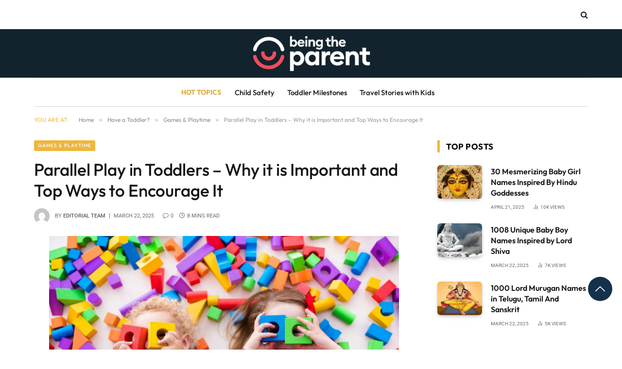

--- FILE ---
content_type: text/html; charset=UTF-8
request_url: https://www.beingtheparent.com/parallel-play-in-toddlers-why-it-is-important-and-top-ways-to-encourage-it/
body_size: 98135
content:
<!DOCTYPE html>
<html lang="en-US" class="s-light site-s-light">
<head><link rel="preconnect" href="https://fonts.gstatic.com" crossorigin /><link rel="dns-prefetch" href="https://fonts.gstatic.com" />
<meta charset="UTF-8" />
<meta name="viewport" content="width=device-width, initial-scale=1" />
<meta name='robots' content='index, follow, max-image-preview:large, max-snippet:-1, max-video-preview:-1' />
<!-- This site is optimized with the Yoast SEO plugin v21.0 - https://yoast.com/wordpress/plugins/seo/ -->
<title>Parallel Play in Toddlers - Top Ways to Encourage It</title><link rel="preload" as="font" href="https://www.beingtheparent.com/wp-content/themes/smart-mag/css/icons/fonts/ts-icons.woff2?v2.8" type="font/woff2" crossorigin="anonymous" />
<meta name="description" content="Parallel play in toddlers is an important part of their growing up. Learn what it is and how it benefits the toddler." />
<link rel="canonical" href="https://www.beingtheparent.com/parallel-play-in-toddlers-why-it-is-important-and-top-ways-to-encourage-it/" />
<meta property="og:locale" content="en_US" />
<meta property="og:type" content="article" />
<meta property="og:title" content="Parallel Play in Toddlers - Top Ways to Encourage It" />
<meta property="og:description" content="Parallel play in toddlers is an important part of their growing up. Learn what it is and how it benefits the toddler." />
<meta property="og:url" content="https://www.beingtheparent.com/parallel-play-in-toddlers-why-it-is-important-and-top-ways-to-encourage-it/" />
<meta property="og:site_name" content="Being The Parent" />
<meta property="article:publisher" content="https://www.facebook.com/Beingtheparent/" />
<meta property="article:published_time" content="2023-06-17T05:00:42+00:00" />
<meta property="article:modified_time" content="2025-03-22T05:39:10+00:00" />
<meta property="og:image" content="https://www.beingtheparent.com/wp-content/uploads/2023/05/Unlocking-The-Wonders-of-Parallel-Play-in-Toddlers.jpg" />
<meta property="og:image:width" content="1500" />
<meta property="og:image:height" content="1000" />
<meta property="og:image:type" content="image/jpeg" />
<meta name="author" content="Editorial Team" />
<meta name="twitter:card" content="summary_large_image" />
<meta name="twitter:creator" content="@beingdparent" />
<meta name="twitter:site" content="@beingdparent" />
<meta name="twitter:label1" content="Written by" />
<meta name="twitter:data1" content="Editorial Team" />
<meta name="twitter:label2" content="Est. reading time" />
<meta name="twitter:data2" content="8 minutes" />
<script type="application/ld+json" class="yoast-schema-graph">{"@context":"https://schema.org","@graph":[{"@type":"Article","@id":"https://www.beingtheparent.com/parallel-play-in-toddlers-why-it-is-important-and-top-ways-to-encourage-it/#article","isPartOf":{"@id":"https://www.beingtheparent.com/parallel-play-in-toddlers-why-it-is-important-and-top-ways-to-encourage-it/"},"author":{"name":"Editorial Team","@id":"https://www.beingtheparent.com/#/schema/person/3a3fb88e0e815ee39e62da0a27383a02"},"headline":"Parallel Play in Toddlers &#8211; Why it is Important and Top Ways to Encourage It","datePublished":"2023-06-17T05:00:42+00:00","dateModified":"2025-03-22T05:39:10+00:00","mainEntityOfPage":{"@id":"https://www.beingtheparent.com/parallel-play-in-toddlers-why-it-is-important-and-top-ways-to-encourage-it/"},"wordCount":1429,"commentCount":0,"publisher":{"@id":"https://www.beingtheparent.com/#organization"},"image":{"@id":"https://www.beingtheparent.com/parallel-play-in-toddlers-why-it-is-important-and-top-ways-to-encourage-it/#primaryimage"},"thumbnailUrl":"https://www.beingtheparent.com/wp-content/uploads/2023/05/Unlocking-The-Wonders-of-Parallel-Play-in-Toddlers.jpg","articleSection":["Games &amp; Playtime","Have a Toddler?"],"inLanguage":"en-US","potentialAction":[{"@type":"CommentAction","name":"Comment","target":["https://www.beingtheparent.com/parallel-play-in-toddlers-why-it-is-important-and-top-ways-to-encourage-it/#respond"]}]},{"@type":"WebPage","@id":"https://www.beingtheparent.com/parallel-play-in-toddlers-why-it-is-important-and-top-ways-to-encourage-it/","url":"https://www.beingtheparent.com/parallel-play-in-toddlers-why-it-is-important-and-top-ways-to-encourage-it/","name":"Parallel Play in Toddlers - Top Ways to Encourage It","isPartOf":{"@id":"https://www.beingtheparent.com/#website"},"primaryImageOfPage":{"@id":"https://www.beingtheparent.com/parallel-play-in-toddlers-why-it-is-important-and-top-ways-to-encourage-it/#primaryimage"},"image":{"@id":"https://www.beingtheparent.com/parallel-play-in-toddlers-why-it-is-important-and-top-ways-to-encourage-it/#primaryimage"},"thumbnailUrl":"https://www.beingtheparent.com/wp-content/uploads/2023/05/Unlocking-The-Wonders-of-Parallel-Play-in-Toddlers.jpg","datePublished":"2023-06-17T05:00:42+00:00","dateModified":"2025-03-22T05:39:10+00:00","description":"Parallel play in toddlers is an important part of their growing up. Learn what it is and how it benefits the toddler.","inLanguage":"en-US","potentialAction":[{"@type":"ReadAction","target":["https://www.beingtheparent.com/parallel-play-in-toddlers-why-it-is-important-and-top-ways-to-encourage-it/"]}]},{"@type":"ImageObject","inLanguage":"en-US","@id":"https://www.beingtheparent.com/parallel-play-in-toddlers-why-it-is-important-and-top-ways-to-encourage-it/#primaryimage","url":"https://www.beingtheparent.com/wp-content/uploads/2023/05/Unlocking-The-Wonders-of-Parallel-Play-in-Toddlers.jpg","contentUrl":"https://www.beingtheparent.com/wp-content/uploads/2023/05/Unlocking-The-Wonders-of-Parallel-Play-in-Toddlers.jpg","width":1500,"height":1000,"caption":"Parallel play is an important part of toddler development"},{"@type":"WebSite","@id":"https://www.beingtheparent.com/#website","url":"https://www.beingtheparent.com/","name":"Being The Parent","description":"World&#039;s largest online discovery platform for moms! Leading parenting platform","publisher":{"@id":"https://www.beingtheparent.com/#organization"},"potentialAction":[{"@type":"SearchAction","target":{"@type":"EntryPoint","urlTemplate":"https://www.beingtheparent.com/?s={search_term_string}"},"query-input":"required name=search_term_string"}],"inLanguage":"en-US"},{"@type":"Organization","@id":"https://www.beingtheparent.com/#organization","name":"Being The Parent","url":"https://www.beingtheparent.com/","logo":{"@type":"ImageObject","inLanguage":"en-US","@id":"https://www.beingtheparent.com/#/schema/logo/image/","url":"https://www.beingtheparent.com/wp-content/uploads/2020/07/logo-new-1.png","contentUrl":"https://www.beingtheparent.com/wp-content/uploads/2020/07/logo-new-1.png","width":4627,"height":1376,"caption":"Being The Parent"},"image":{"@id":"https://www.beingtheparent.com/#/schema/logo/image/"},"sameAs":["https://www.facebook.com/Beingtheparent/","https://twitter.com/beingdparent","https://www.instagram.com/beingtheparent/","https://www.linkedin.com/company/mykids-ventures-private-limited/","https://in.pinterest.com/beingtheparent/","https://www.youtube.com/channel/UCYlQjv5blo_Ntm2QLZujspg"]},{"@type":"Person","@id":"https://www.beingtheparent.com/#/schema/person/3a3fb88e0e815ee39e62da0a27383a02","name":"Editorial Team","image":{"@type":"ImageObject","inLanguage":"en-US","@id":"https://www.beingtheparent.com/#/schema/person/image/","url":"https://secure.gravatar.com/avatar/c7f53d1f267679e375766e5ae19bf5de?s=96&d=mm&r=g","contentUrl":"https://secure.gravatar.com/avatar/c7f53d1f267679e375766e5ae19bf5de?s=96&d=mm&r=g","caption":"Editorial Team"},"description":"With a rich experience in pregnancy and parenting, our team of experts create insightful, well-curated, and easy-to-read content for our to-be-parents and parents at all stages of parenting.","url":"https://www.beingtheparent.com/author/admin/"}]}</script>
<!-- / Yoast SEO plugin. -->
<link rel="alternate" type="application/rss+xml" title="Being The Parent &raquo; Feed" href="https://www.beingtheparent.com/feed/" />
<link rel="alternate" type="application/rss+xml" title="Being The Parent &raquo; Comments Feed" href="https://www.beingtheparent.com/comments/feed/" />
<link rel="alternate" type="application/rss+xml" title="Being The Parent &raquo; Parallel Play in Toddlers &#8211; Why it is Important and Top Ways to Encourage It Comments Feed" href="https://www.beingtheparent.com/parallel-play-in-toddlers-why-it-is-important-and-top-ways-to-encourage-it/feed/" />
<!-- This site uses the Google Analytics by MonsterInsights plugin v9.6.0 - Using Analytics tracking - https://www.monsterinsights.com/ -->
<!-- Note: MonsterInsights is not currently configured on this site. The site owner needs to authenticate with Google Analytics in the MonsterInsights settings panel. -->
<!-- No tracking code set -->
<!-- / Google Analytics by MonsterInsights -->
<!-- beingtheparent.com is managing ads with Advanced Ads 1.52.4 --><script data-wpfc-render="false" id="being-ready">
window.advanced_ads_ready=function(e,a){a=a||"complete";var d=function(e){return"interactive"===a?"loading"!==e:"complete"===e};d(document.readyState)?e():document.addEventListener("readystatechange",(function(a){d(a.target.readyState)&&e()}),{once:"interactive"===a})},window.advanced_ads_ready_queue=window.advanced_ads_ready_queue||[];		</script>
<style id="debloat-wp-block-library-css">@charset "UTF-8";:where(.wp-block-button__link){border-radius:9999px;box-shadow:none;padding:calc(.667em + 2px) calc(1.333em + 2px);text-decoration:none;}:where(.wp-block-columns.has-background){padding:1.25em 2.375em;}:where(.wp-block-post-comments input[type=submit]){border:none;}:where(.wp-block-file__button){border-radius:2em;padding:.5em 1em;}:where(.wp-block-file__button):is(a):active,:where(.wp-block-file__button):is(a):focus,:where(.wp-block-file__button):is(a):hover,:where(.wp-block-file__button):is(a):visited{box-shadow:none;color:#fff;opacity:.85;text-decoration:none;}ol,ul{box-sizing:border-box;}:where(.wp-block-navigation.has-background .wp-block-navigation-item a:not(.wp-element-button)),:where(.wp-block-navigation.has-background .wp-block-navigation-submenu a:not(.wp-element-button)){padding:.5em 1em;}:where(.wp-block-navigation .wp-block-navigation__submenu-container .wp-block-navigation-item a:not(.wp-element-button)),:where(.wp-block-navigation .wp-block-navigation__submenu-container .wp-block-navigation-submenu a:not(.wp-element-button)),:where(.wp-block-navigation .wp-block-navigation__submenu-container .wp-block-navigation-submenu button.wp-block-navigation-item__content),:where(.wp-block-navigation .wp-block-navigation__submenu-container .wp-block-pages-list__item button.wp-block-navigation-item__content){padding:.5em 1em;}@keyframes overlay-menu__fade-in-animation{0%{opacity:0;transform:translateY(.5em);}to{opacity:1;transform:translateY(0);}}:where(p.has-text-color:not(.has-link-color)) a{color:inherit;}:where(.wp-block-search__button){border:1px solid #ccc;padding:.375em .625em;}:where(.wp-block-search__button-inside .wp-block-search__inside-wrapper){border:1px solid #949494;padding:4px;}:where(.wp-block-search__button-inside .wp-block-search__inside-wrapper) :where(.wp-block-search__button){padding:.125em .5em;}:where(pre.wp-block-verse){font-family:inherit;}:root{--wp--preset--font-size--normal:16px;--wp--preset--font-size--huge:42px;}html :where(.has-border-color){border-style:solid;}html :where([style*=border-top-color]){border-top-style:solid;}html :where([style*=border-right-color]){border-right-style:solid;}html :where([style*=border-bottom-color]){border-bottom-style:solid;}html :where([style*=border-left-color]){border-left-style:solid;}html :where([style*=border-width]){border-style:solid;}html :where([style*=border-top-width]){border-top-style:solid;}html :where([style*=border-right-width]){border-right-style:solid;}html :where([style*=border-bottom-width]){border-bottom-style:solid;}html :where([style*=border-left-width]){border-left-style:solid;}html :where(img[class*=wp-image-]){height:auto;max-width:100%;}html :where(.is-position-sticky){--wp-admin--admin-bar--position-offset:var(--wp-admin--admin-bar--height,0px);}@media screen and (max-width:600px) { html :where(.is-position-sticky){--wp-admin--admin-bar--position-offset:0px;} }</style><!-- <link rel="stylesheet" id="debloat-wp-block-library-css" media="all" data-debloat-delay data-href="https://www.beingtheparent.com/wp-includes/css/dist/block-library/style.min.css?ver=6.2.8"/> -->
<link rel="stylesheet" type="text/css" href="//www.beingtheparent.com/wp-content/cache/wpfc-minified/1op2ee44/hj2x8.css" media="all"/>
<style id='wpjoli-joli-table-of-contents-style-inline-css' type='text/css'>
</style>
<style id='safe-svg-svg-icon-style-inline-css' type='text/css'>
.safe-svg-cover{text-align:center}.safe-svg-cover .safe-svg-inside{display:inline-block;max-width:100%}.safe-svg-cover svg{height:100%;max-height:100%;max-width:100%;width:100%}
</style>
<style id="classic-theme-styles-css">/*! This file is auto-generated */
.wp-block-button__link{color:#fff;background-color:#32373c;border-radius:9999px;box-shadow:none;text-decoration:none;padding:calc(.667em + 2px) calc(1.333em + 2px);font-size:1.125em}.wp-block-file__button{background:#32373c;color:#fff;text-decoration:none}</style>
<style id='global-styles-inline-css' type='text/css'>
body{--wp--preset--color--black: #000000;--wp--preset--color--cyan-bluish-gray: #abb8c3;--wp--preset--color--white: #ffffff;--wp--preset--color--pale-pink: #f78da7;--wp--preset--color--vivid-red: #cf2e2e;--wp--preset--color--luminous-vivid-orange: #ff6900;--wp--preset--color--luminous-vivid-amber: #fcb900;--wp--preset--color--light-green-cyan: #7bdcb5;--wp--preset--color--vivid-green-cyan: #00d084;--wp--preset--color--pale-cyan-blue: #8ed1fc;--wp--preset--color--vivid-cyan-blue: #0693e3;--wp--preset--color--vivid-purple: #9b51e0;--wp--preset--gradient--vivid-cyan-blue-to-vivid-purple: linear-gradient(135deg,rgba(6,147,227,1) 0%,rgb(155,81,224) 100%);--wp--preset--gradient--light-green-cyan-to-vivid-green-cyan: linear-gradient(135deg,rgb(122,220,180) 0%,rgb(0,208,130) 100%);--wp--preset--gradient--luminous-vivid-amber-to-luminous-vivid-orange: linear-gradient(135deg,rgba(252,185,0,1) 0%,rgba(255,105,0,1) 100%);--wp--preset--gradient--luminous-vivid-orange-to-vivid-red: linear-gradient(135deg,rgba(255,105,0,1) 0%,rgb(207,46,46) 100%);--wp--preset--gradient--very-light-gray-to-cyan-bluish-gray: linear-gradient(135deg,rgb(238,238,238) 0%,rgb(169,184,195) 100%);--wp--preset--gradient--cool-to-warm-spectrum: linear-gradient(135deg,rgb(74,234,220) 0%,rgb(151,120,209) 20%,rgb(207,42,186) 40%,rgb(238,44,130) 60%,rgb(251,105,98) 80%,rgb(254,248,76) 100%);--wp--preset--gradient--blush-light-purple: linear-gradient(135deg,rgb(255,206,236) 0%,rgb(152,150,240) 100%);--wp--preset--gradient--blush-bordeaux: linear-gradient(135deg,rgb(254,205,165) 0%,rgb(254,45,45) 50%,rgb(107,0,62) 100%);--wp--preset--gradient--luminous-dusk: linear-gradient(135deg,rgb(255,203,112) 0%,rgb(199,81,192) 50%,rgb(65,88,208) 100%);--wp--preset--gradient--pale-ocean: linear-gradient(135deg,rgb(255,245,203) 0%,rgb(182,227,212) 50%,rgb(51,167,181) 100%);--wp--preset--gradient--electric-grass: linear-gradient(135deg,rgb(202,248,128) 0%,rgb(113,206,126) 100%);--wp--preset--gradient--midnight: linear-gradient(135deg,rgb(2,3,129) 0%,rgb(40,116,252) 100%);--wp--preset--duotone--dark-grayscale: url('#wp-duotone-dark-grayscale');--wp--preset--duotone--grayscale: url('#wp-duotone-grayscale');--wp--preset--duotone--purple-yellow: url('#wp-duotone-purple-yellow');--wp--preset--duotone--blue-red: url('#wp-duotone-blue-red');--wp--preset--duotone--midnight: url('#wp-duotone-midnight');--wp--preset--duotone--magenta-yellow: url('#wp-duotone-magenta-yellow');--wp--preset--duotone--purple-green: url('#wp-duotone-purple-green');--wp--preset--duotone--blue-orange: url('#wp-duotone-blue-orange');--wp--preset--font-size--small: 13px;--wp--preset--font-size--medium: 20px;--wp--preset--font-size--large: 36px;--wp--preset--font-size--x-large: 42px;--wp--preset--spacing--20: 0.44rem;--wp--preset--spacing--30: 0.67rem;--wp--preset--spacing--40: 1rem;--wp--preset--spacing--50: 1.5rem;--wp--preset--spacing--60: 2.25rem;--wp--preset--spacing--70: 3.38rem;--wp--preset--spacing--80: 5.06rem;--wp--preset--shadow--natural: 6px 6px 9px rgba(0, 0, 0, 0.2);--wp--preset--shadow--deep: 12px 12px 50px rgba(0, 0, 0, 0.4);--wp--preset--shadow--sharp: 6px 6px 0px rgba(0, 0, 0, 0.2);--wp--preset--shadow--outlined: 6px 6px 0px -3px rgba(255, 255, 255, 1), 6px 6px rgba(0, 0, 0, 1);--wp--preset--shadow--crisp: 6px 6px 0px rgba(0, 0, 0, 1);}:where(.is-layout-flex){gap: 0.5em;}body .is-layout-flow > .alignleft{float: left;margin-inline-start: 0;margin-inline-end: 2em;}body .is-layout-flow > .alignright{float: right;margin-inline-start: 2em;margin-inline-end: 0;}body .is-layout-flow > .aligncenter{margin-left: auto !important;margin-right: auto !important;}body .is-layout-constrained > .alignleft{float: left;margin-inline-start: 0;margin-inline-end: 2em;}body .is-layout-constrained > .alignright{float: right;margin-inline-start: 2em;margin-inline-end: 0;}body .is-layout-constrained > .aligncenter{margin-left: auto !important;margin-right: auto !important;}body .is-layout-constrained > :where(:not(.alignleft):not(.alignright):not(.alignfull)){max-width: var(--wp--style--global--content-size);margin-left: auto !important;margin-right: auto !important;}body .is-layout-constrained > .alignwide{max-width: var(--wp--style--global--wide-size);}body .is-layout-flex{display: flex;}body .is-layout-flex{flex-wrap: wrap;align-items: center;}body .is-layout-flex > *{margin: 0;}:where(.wp-block-columns.is-layout-flex){gap: 2em;}.has-black-color{color: var(--wp--preset--color--black) !important;}.has-cyan-bluish-gray-color{color: var(--wp--preset--color--cyan-bluish-gray) !important;}.has-white-color{color: var(--wp--preset--color--white) !important;}.has-pale-pink-color{color: var(--wp--preset--color--pale-pink) !important;}.has-vivid-red-color{color: var(--wp--preset--color--vivid-red) !important;}.has-luminous-vivid-orange-color{color: var(--wp--preset--color--luminous-vivid-orange) !important;}.has-luminous-vivid-amber-color{color: var(--wp--preset--color--luminous-vivid-amber) !important;}.has-light-green-cyan-color{color: var(--wp--preset--color--light-green-cyan) !important;}.has-vivid-green-cyan-color{color: var(--wp--preset--color--vivid-green-cyan) !important;}.has-pale-cyan-blue-color{color: var(--wp--preset--color--pale-cyan-blue) !important;}.has-vivid-cyan-blue-color{color: var(--wp--preset--color--vivid-cyan-blue) !important;}.has-vivid-purple-color{color: var(--wp--preset--color--vivid-purple) !important;}.has-black-background-color{background-color: var(--wp--preset--color--black) !important;}.has-cyan-bluish-gray-background-color{background-color: var(--wp--preset--color--cyan-bluish-gray) !important;}.has-white-background-color{background-color: var(--wp--preset--color--white) !important;}.has-pale-pink-background-color{background-color: var(--wp--preset--color--pale-pink) !important;}.has-vivid-red-background-color{background-color: var(--wp--preset--color--vivid-red) !important;}.has-luminous-vivid-orange-background-color{background-color: var(--wp--preset--color--luminous-vivid-orange) !important;}.has-luminous-vivid-amber-background-color{background-color: var(--wp--preset--color--luminous-vivid-amber) !important;}.has-light-green-cyan-background-color{background-color: var(--wp--preset--color--light-green-cyan) !important;}.has-vivid-green-cyan-background-color{background-color: var(--wp--preset--color--vivid-green-cyan) !important;}.has-pale-cyan-blue-background-color{background-color: var(--wp--preset--color--pale-cyan-blue) !important;}.has-vivid-cyan-blue-background-color{background-color: var(--wp--preset--color--vivid-cyan-blue) !important;}.has-vivid-purple-background-color{background-color: var(--wp--preset--color--vivid-purple) !important;}.has-black-border-color{border-color: var(--wp--preset--color--black) !important;}.has-cyan-bluish-gray-border-color{border-color: var(--wp--preset--color--cyan-bluish-gray) !important;}.has-white-border-color{border-color: var(--wp--preset--color--white) !important;}.has-pale-pink-border-color{border-color: var(--wp--preset--color--pale-pink) !important;}.has-vivid-red-border-color{border-color: var(--wp--preset--color--vivid-red) !important;}.has-luminous-vivid-orange-border-color{border-color: var(--wp--preset--color--luminous-vivid-orange) !important;}.has-luminous-vivid-amber-border-color{border-color: var(--wp--preset--color--luminous-vivid-amber) !important;}.has-light-green-cyan-border-color{border-color: var(--wp--preset--color--light-green-cyan) !important;}.has-vivid-green-cyan-border-color{border-color: var(--wp--preset--color--vivid-green-cyan) !important;}.has-pale-cyan-blue-border-color{border-color: var(--wp--preset--color--pale-cyan-blue) !important;}.has-vivid-cyan-blue-border-color{border-color: var(--wp--preset--color--vivid-cyan-blue) !important;}.has-vivid-purple-border-color{border-color: var(--wp--preset--color--vivid-purple) !important;}.has-vivid-cyan-blue-to-vivid-purple-gradient-background{background: var(--wp--preset--gradient--vivid-cyan-blue-to-vivid-purple) !important;}.has-light-green-cyan-to-vivid-green-cyan-gradient-background{background: var(--wp--preset--gradient--light-green-cyan-to-vivid-green-cyan) !important;}.has-luminous-vivid-amber-to-luminous-vivid-orange-gradient-background{background: var(--wp--preset--gradient--luminous-vivid-amber-to-luminous-vivid-orange) !important;}.has-luminous-vivid-orange-to-vivid-red-gradient-background{background: var(--wp--preset--gradient--luminous-vivid-orange-to-vivid-red) !important;}.has-very-light-gray-to-cyan-bluish-gray-gradient-background{background: var(--wp--preset--gradient--very-light-gray-to-cyan-bluish-gray) !important;}.has-cool-to-warm-spectrum-gradient-background{background: var(--wp--preset--gradient--cool-to-warm-spectrum) !important;}.has-blush-light-purple-gradient-background{background: var(--wp--preset--gradient--blush-light-purple) !important;}.has-blush-bordeaux-gradient-background{background: var(--wp--preset--gradient--blush-bordeaux) !important;}.has-luminous-dusk-gradient-background{background: var(--wp--preset--gradient--luminous-dusk) !important;}.has-pale-ocean-gradient-background{background: var(--wp--preset--gradient--pale-ocean) !important;}.has-electric-grass-gradient-background{background: var(--wp--preset--gradient--electric-grass) !important;}.has-midnight-gradient-background{background: var(--wp--preset--gradient--midnight) !important;}.has-small-font-size{font-size: var(--wp--preset--font-size--small) !important;}.has-medium-font-size{font-size: var(--wp--preset--font-size--medium) !important;}.has-large-font-size{font-size: var(--wp--preset--font-size--large) !important;}.has-x-large-font-size{font-size: var(--wp--preset--font-size--x-large) !important;}
.wp-block-navigation a:where(:not(.wp-element-button)){color: inherit;}
:where(.wp-block-columns.is-layout-flex){gap: 2em;}
.wp-block-pullquote{font-size: 1.5em;line-height: 1.6;}
</style>
<style id="fontawesome-css">/*!
* Font Awesome Free 5.10.2 by @fontawesome - https://fontawesome.com
* License - https://fontawesome.com/license/free (Icons: CC BY 4.0, Fonts: SIL OFL 1.1, Code: MIT License)
*/
.fa,.fab,.fad,.fal,.far,.fas{-moz-osx-font-smoothing:grayscale;-webkit-font-smoothing:antialiased;display:inline-block;font-style:normal;font-variant:normal;text-rendering:auto;line-height:1}.fa-lg{font-size:1.33333em;line-height:.75em;vertical-align:-.0667em}.fa-xs{font-size:.75em}.fa-sm{font-size:.875em}.fa-1x{font-size:1em}.fa-2x{font-size:2em}.fa-3x{font-size:3em}.fa-4x{font-size:4em}.fa-5x{font-size:5em}.fa-6x{font-size:6em}.fa-7x{font-size:7em}.fa-8x{font-size:8em}.fa-9x{font-size:9em}.fa-10x{font-size:10em}.fa-fw{text-align:center;width:1.25em}.fa-ul{list-style-type:none;margin-left:2.5em;padding-left:0}.fa-ul>li{position:relative}.fa-li{left:-2em;position:absolute;text-align:center;width:2em;line-height:inherit}.fa-border{border:.08em solid #eee;border-radius:.1em;padding:.2em .25em .15em}.fa-pull-left{float:left}.fa-pull-right{float:right}.fa.fa-pull-left,.fab.fa-pull-left,.fal.fa-pull-left,.far.fa-pull-left,.fas.fa-pull-left{margin-right:.3em}.fa.fa-pull-right,.fab.fa-pull-right,.fal.fa-pull-right,.far.fa-pull-right,.fas.fa-pull-right{margin-left:.3em}.fa-spin{-webkit-animation:fa-spin 2s linear infinite;animation:fa-spin 2s linear infinite}.fa-pulse{-webkit-animation:fa-spin 1s steps(8) infinite;animation:fa-spin 1s steps(8) infinite}@-webkit-keyframes fa-spin{0%{-webkit-transform:rotate(0deg);transform:rotate(0deg)}to{-webkit-transform:rotate(1turn);transform:rotate(1turn)}}@keyframes fa-spin{0%{-webkit-transform:rotate(0deg);transform:rotate(0deg)}to{-webkit-transform:rotate(1turn);transform:rotate(1turn)}}.fa-rotate-90{-ms-filter:"progid:DXImageTransform.Microsoft.BasicImage(rotation=1)";-webkit-transform:rotate(90deg);transform:rotate(90deg)}.fa-rotate-180{-ms-filter:"progid:DXImageTransform.Microsoft.BasicImage(rotation=2)";-webkit-transform:rotate(180deg);transform:rotate(180deg)}.fa-rotate-270{-ms-filter:"progid:DXImageTransform.Microsoft.BasicImage(rotation=3)";-webkit-transform:rotate(270deg);transform:rotate(270deg)}.fa-flip-horizontal{-ms-filter:"progid:DXImageTransform.Microsoft.BasicImage(rotation=0, mirror=1)";-webkit-transform:scaleX(-1);transform:scaleX(-1)}.fa-flip-vertical{-webkit-transform:scaleY(-1);transform:scaleY(-1)}.fa-flip-both,.fa-flip-horizontal.fa-flip-vertical,.fa-flip-vertical{-ms-filter:"progid:DXImageTransform.Microsoft.BasicImage(rotation=2, mirror=1)"}.fa-flip-both,.fa-flip-horizontal.fa-flip-vertical{-webkit-transform:scale(-1);transform:scale(-1)}:root .fa-flip-both,:root .fa-flip-horizontal,:root .fa-flip-vertical,:root .fa-rotate-90,:root .fa-rotate-180,:root .fa-rotate-270{-webkit-filter:none;filter:none}.fa-stack{display:inline-block;height:2em;line-height:2em;position:relative;vertical-align:middle;width:2.5em}.fa-stack-1x,.fa-stack-2x{left:0;position:absolute;text-align:center;width:100%}.fa-stack-1x{line-height:inherit}.fa-stack-2x{font-size:2em}.fa-inverse{color:#fff}.fa-500px:before{content:"\f26e"}.fa-accessible-icon:before{content:"\f368"}.fa-accusoft:before{content:"\f369"}.fa-acquisitions-incorporated:before{content:"\f6af"}.fa-ad:before{content:"\f641"}.fa-address-book:before{content:"\f2b9"}.fa-address-card:before{content:"\f2bb"}.fa-adjust:before{content:"\f042"}.fa-adn:before{content:"\f170"}.fa-adobe:before{content:"\f778"}.fa-adversal:before{content:"\f36a"}.fa-affiliatetheme:before{content:"\f36b"}.fa-air-freshener:before{content:"\f5d0"}.fa-airbnb:before{content:"\f834"}.fa-algolia:before{content:"\f36c"}.fa-align-center:before{content:"\f037"}.fa-align-justify:before{content:"\f039"}.fa-align-left:before{content:"\f036"}.fa-align-right:before{content:"\f038"}.fa-alipay:before{content:"\f642"}.fa-allergies:before{content:"\f461"}.fa-amazon:before{content:"\f270"}.fa-amazon-pay:before{content:"\f42c"}.fa-ambulance:before{content:"\f0f9"}.fa-american-sign-language-interpreting:before{content:"\f2a3"}.fa-amilia:before{content:"\f36d"}.fa-anchor:before{content:"\f13d"}.fa-android:before{content:"\f17b"}.fa-angellist:before{content:"\f209"}.fa-angle-double-down:before{content:"\f103"}.fa-angle-double-left:before{content:"\f100"}.fa-angle-double-right:before{content:"\f101"}.fa-angle-double-up:before{content:"\f102"}.fa-angle-down:before{content:"\f107"}.fa-angle-left:before{content:"\f104"}.fa-angle-right:before{content:"\f105"}.fa-angle-up:before{content:"\f106"}.fa-angry:before{content:"\f556"}.fa-angrycreative:before{content:"\f36e"}.fa-angular:before{content:"\f420"}.fa-ankh:before{content:"\f644"}.fa-app-store:before{content:"\f36f"}.fa-app-store-ios:before{content:"\f370"}.fa-apper:before{content:"\f371"}.fa-apple:before{content:"\f179"}.fa-apple-alt:before{content:"\f5d1"}.fa-apple-pay:before{content:"\f415"}.fa-archive:before{content:"\f187"}.fa-archway:before{content:"\f557"}.fa-arrow-alt-circle-down:before{content:"\f358"}.fa-arrow-alt-circle-left:before{content:"\f359"}.fa-arrow-alt-circle-right:before{content:"\f35a"}.fa-arrow-alt-circle-up:before{content:"\f35b"}.fa-arrow-circle-down:before{content:"\f0ab"}.fa-arrow-circle-left:before{content:"\f0a8"}.fa-arrow-circle-right:before{content:"\f0a9"}.fa-arrow-circle-up:before{content:"\f0aa"}.fa-arrow-down:before{content:"\f063"}.fa-arrow-left:before{content:"\f060"}.fa-arrow-right:before{content:"\f061"}.fa-arrow-up:before{content:"\f062"}.fa-arrows-alt:before{content:"\f0b2"}.fa-arrows-alt-h:before{content:"\f337"}.fa-arrows-alt-v:before{content:"\f338"}.fa-artstation:before{content:"\f77a"}.fa-assistive-listening-systems:before{content:"\f2a2"}.fa-asterisk:before{content:"\f069"}.fa-asymmetrik:before{content:"\f372"}.fa-at:before{content:"\f1fa"}.fa-atlas:before{content:"\f558"}.fa-atlassian:before{content:"\f77b"}.fa-atom:before{content:"\f5d2"}.fa-audible:before{content:"\f373"}.fa-audio-description:before{content:"\f29e"}.fa-autoprefixer:before{content:"\f41c"}.fa-avianex:before{content:"\f374"}.fa-aviato:before{content:"\f421"}.fa-award:before{content:"\f559"}.fa-aws:before{content:"\f375"}.fa-baby:before{content:"\f77c"}.fa-baby-carriage:before{content:"\f77d"}.fa-backspace:before{content:"\f55a"}.fa-backward:before{content:"\f04a"}.fa-bacon:before{content:"\f7e5"}.fa-balance-scale:before{content:"\f24e"}.fa-balance-scale-left:before{content:"\f515"}.fa-balance-scale-right:before{content:"\f516"}.fa-ban:before{content:"\f05e"}.fa-band-aid:before{content:"\f462"}.fa-bandcamp:before{content:"\f2d5"}.fa-barcode:before{content:"\f02a"}.fa-bars:before{content:"\f0c9"}.fa-baseball-ball:before{content:"\f433"}.fa-basketball-ball:before{content:"\f434"}.fa-bath:before{content:"\f2cd"}.fa-battery-empty:before{content:"\f244"}.fa-battery-full:before{content:"\f240"}.fa-battery-half:before{content:"\f242"}.fa-battery-quarter:before{content:"\f243"}.fa-battery-three-quarters:before{content:"\f241"}.fa-battle-net:before{content:"\f835"}.fa-bed:before{content:"\f236"}.fa-beer:before{content:"\f0fc"}.fa-behance:before{content:"\f1b4"}.fa-behance-square:before{content:"\f1b5"}.fa-bell:before{content:"\f0f3"}.fa-bell-slash:before{content:"\f1f6"}.fa-bezier-curve:before{content:"\f55b"}.fa-bible:before{content:"\f647"}.fa-bicycle:before{content:"\f206"}.fa-biking:before{content:"\f84a"}.fa-bimobject:before{content:"\f378"}.fa-binoculars:before{content:"\f1e5"}.fa-biohazard:before{content:"\f780"}.fa-birthday-cake:before{content:"\f1fd"}.fa-bitbucket:before{content:"\f171"}.fa-bitcoin:before{content:"\f379"}.fa-bity:before{content:"\f37a"}.fa-black-tie:before{content:"\f27e"}.fa-blackberry:before{content:"\f37b"}.fa-blender:before{content:"\f517"}.fa-blender-phone:before{content:"\f6b6"}.fa-blind:before{content:"\f29d"}.fa-blog:before{content:"\f781"}.fa-blogger:before{content:"\f37c"}.fa-blogger-b:before{content:"\f37d"}.fa-bluetooth:before{content:"\f293"}.fa-bluetooth-b:before{content:"\f294"}.fa-bold:before{content:"\f032"}.fa-bolt:before{content:"\f0e7"}.fa-bomb:before{content:"\f1e2"}.fa-bone:before{content:"\f5d7"}.fa-bong:before{content:"\f55c"}.fa-book:before{content:"\f02d"}.fa-book-dead:before{content:"\f6b7"}.fa-book-medical:before{content:"\f7e6"}.fa-book-open:before{content:"\f518"}.fa-book-reader:before{content:"\f5da"}.fa-bookmark:before{content:"\f02e"}.fa-bootstrap:before{content:"\f836"}.fa-border-all:before{content:"\f84c"}.fa-border-none:before{content:"\f850"}.fa-border-style:before{content:"\f853"}.fa-bowling-ball:before{content:"\f436"}.fa-box:before{content:"\f466"}.fa-box-open:before{content:"\f49e"}.fa-boxes:before{content:"\f468"}.fa-braille:before{content:"\f2a1"}.fa-brain:before{content:"\f5dc"}.fa-bread-slice:before{content:"\f7ec"}.fa-briefcase:before{content:"\f0b1"}.fa-briefcase-medical:before{content:"\f469"}.fa-broadcast-tower:before{content:"\f519"}.fa-broom:before{content:"\f51a"}.fa-brush:before{content:"\f55d"}.fa-btc:before{content:"\f15a"}.fa-buffer:before{content:"\f837"}.fa-bug:before{content:"\f188"}.fa-building:before{content:"\f1ad"}.fa-bullhorn:before{content:"\f0a1"}.fa-bullseye:before{content:"\f140"}.fa-burn:before{content:"\f46a"}.fa-buromobelexperte:before{content:"\f37f"}.fa-bus:before{content:"\f207"}.fa-bus-alt:before{content:"\f55e"}.fa-business-time:before{content:"\f64a"}.fa-buysellads:before{content:"\f20d"}.fa-calculator:before{content:"\f1ec"}.fa-calendar:before{content:"\f133"}.fa-calendar-alt:before{content:"\f073"}.fa-calendar-check:before{content:"\f274"}.fa-calendar-day:before{content:"\f783"}.fa-calendar-minus:before{content:"\f272"}.fa-calendar-plus:before{content:"\f271"}.fa-calendar-times:before{content:"\f273"}.fa-calendar-week:before{content:"\f784"}.fa-camera:before{content:"\f030"}.fa-camera-retro:before{content:"\f083"}.fa-campground:before{content:"\f6bb"}.fa-canadian-maple-leaf:before{content:"\f785"}.fa-candy-cane:before{content:"\f786"}.fa-cannabis:before{content:"\f55f"}.fa-capsules:before{content:"\f46b"}.fa-car:before{content:"\f1b9"}.fa-car-alt:before{content:"\f5de"}.fa-car-battery:before{content:"\f5df"}.fa-car-crash:before{content:"\f5e1"}.fa-car-side:before{content:"\f5e4"}.fa-caret-down:before{content:"\f0d7"}.fa-caret-left:before{content:"\f0d9"}.fa-caret-right:before{content:"\f0da"}.fa-caret-square-down:before{content:"\f150"}.fa-caret-square-left:before{content:"\f191"}.fa-caret-square-right:before{content:"\f152"}.fa-caret-square-up:before{content:"\f151"}.fa-caret-up:before{content:"\f0d8"}.fa-carrot:before{content:"\f787"}.fa-cart-arrow-down:before{content:"\f218"}.fa-cart-plus:before{content:"\f217"}.fa-cash-register:before{content:"\f788"}.fa-cat:before{content:"\f6be"}.fa-cc-amazon-pay:before{content:"\f42d"}.fa-cc-amex:before{content:"\f1f3"}.fa-cc-apple-pay:before{content:"\f416"}.fa-cc-diners-club:before{content:"\f24c"}.fa-cc-discover:before{content:"\f1f2"}.fa-cc-jcb:before{content:"\f24b"}.fa-cc-mastercard:before{content:"\f1f1"}.fa-cc-paypal:before{content:"\f1f4"}.fa-cc-stripe:before{content:"\f1f5"}.fa-cc-visa:before{content:"\f1f0"}.fa-centercode:before{content:"\f380"}.fa-centos:before{content:"\f789"}.fa-certificate:before{content:"\f0a3"}.fa-chair:before{content:"\f6c0"}.fa-chalkboard:before{content:"\f51b"}.fa-chalkboard-teacher:before{content:"\f51c"}.fa-charging-station:before{content:"\f5e7"}.fa-chart-area:before{content:"\f1fe"}.fa-chart-bar:before{content:"\f080"}.fa-chart-line:before{content:"\f201"}.fa-chart-pie:before{content:"\f200"}.fa-check:before{content:"\f00c"}.fa-check-circle:before{content:"\f058"}.fa-check-double:before{content:"\f560"}.fa-check-square:before{content:"\f14a"}.fa-cheese:before{content:"\f7ef"}.fa-chess:before{content:"\f439"}.fa-chess-bishop:before{content:"\f43a"}.fa-chess-board:before{content:"\f43c"}.fa-chess-king:before{content:"\f43f"}.fa-chess-knight:before{content:"\f441"}.fa-chess-pawn:before{content:"\f443"}.fa-chess-queen:before{content:"\f445"}.fa-chess-rook:before{content:"\f447"}.fa-chevron-circle-down:before{content:"\f13a"}.fa-chevron-circle-left:before{content:"\f137"}.fa-chevron-circle-right:before{content:"\f138"}.fa-chevron-circle-up:before{content:"\f139"}.fa-chevron-down:before{content:"\f078"}.fa-chevron-left:before{content:"\f053"}.fa-chevron-right:before{content:"\f054"}.fa-chevron-up:before{content:"\f077"}.fa-child:before{content:"\f1ae"}.fa-chrome:before{content:"\f268"}.fa-chromecast:before{content:"\f838"}.fa-church:before{content:"\f51d"}.fa-circle:before{content:"\f111"}.fa-circle-notch:before{content:"\f1ce"}.fa-city:before{content:"\f64f"}.fa-clinic-medical:before{content:"\f7f2"}.fa-clipboard:before{content:"\f328"}.fa-clipboard-check:before{content:"\f46c"}.fa-clipboard-list:before{content:"\f46d"}.fa-clock:before{content:"\f017"}.fa-clone:before{content:"\f24d"}.fa-closed-captioning:before{content:"\f20a"}.fa-cloud:before{content:"\f0c2"}.fa-cloud-download-alt:before{content:"\f381"}.fa-cloud-meatball:before{content:"\f73b"}.fa-cloud-moon:before{content:"\f6c3"}.fa-cloud-moon-rain:before{content:"\f73c"}.fa-cloud-rain:before{content:"\f73d"}.fa-cloud-showers-heavy:before{content:"\f740"}.fa-cloud-sun:before{content:"\f6c4"}.fa-cloud-sun-rain:before{content:"\f743"}.fa-cloud-upload-alt:before{content:"\f382"}.fa-cloudscale:before{content:"\f383"}.fa-cloudsmith:before{content:"\f384"}.fa-cloudversify:before{content:"\f385"}.fa-cocktail:before{content:"\f561"}.fa-code:before{content:"\f121"}.fa-code-branch:before{content:"\f126"}.fa-codepen:before{content:"\f1cb"}.fa-codiepie:before{content:"\f284"}.fa-coffee:before{content:"\f0f4"}.fa-cog:before{content:"\f013"}.fa-cogs:before{content:"\f085"}.fa-coins:before{content:"\f51e"}.fa-columns:before{content:"\f0db"}.fa-comment:before{content:"\f075"}.fa-comment-alt:before{content:"\f27a"}.fa-comment-dollar:before{content:"\f651"}.fa-comment-dots:before{content:"\f4ad"}.fa-comment-medical:before{content:"\f7f5"}.fa-comment-slash:before{content:"\f4b3"}.fa-comments:before{content:"\f086"}.fa-comments-dollar:before{content:"\f653"}.fa-compact-disc:before{content:"\f51f"}.fa-compass:before{content:"\f14e"}.fa-compress:before{content:"\f066"}.fa-compress-arrows-alt:before{content:"\f78c"}.fa-concierge-bell:before{content:"\f562"}.fa-confluence:before{content:"\f78d"}.fa-connectdevelop:before{content:"\f20e"}.fa-contao:before{content:"\f26d"}.fa-cookie:before{content:"\f563"}.fa-cookie-bite:before{content:"\f564"}.fa-copy:before{content:"\f0c5"}.fa-copyright:before{content:"\f1f9"}.fa-cotton-bureau:before{content:"\f89e"}.fa-couch:before{content:"\f4b8"}.fa-cpanel:before{content:"\f388"}.fa-creative-commons:before{content:"\f25e"}.fa-creative-commons-by:before{content:"\f4e7"}.fa-creative-commons-nc:before{content:"\f4e8"}.fa-creative-commons-nc-eu:before{content:"\f4e9"}.fa-creative-commons-nc-jp:before{content:"\f4ea"}.fa-creative-commons-nd:before{content:"\f4eb"}.fa-creative-commons-pd:before{content:"\f4ec"}.fa-creative-commons-pd-alt:before{content:"\f4ed"}.fa-creative-commons-remix:before{content:"\f4ee"}.fa-creative-commons-sa:before{content:"\f4ef"}.fa-creative-commons-sampling:before{content:"\f4f0"}.fa-creative-commons-sampling-plus:before{content:"\f4f1"}.fa-creative-commons-share:before{content:"\f4f2"}.fa-creative-commons-zero:before{content:"\f4f3"}.fa-credit-card:before{content:"\f09d"}.fa-critical-role:before{content:"\f6c9"}.fa-crop:before{content:"\f125"}.fa-crop-alt:before{content:"\f565"}.fa-cross:before{content:"\f654"}.fa-crosshairs:before{content:"\f05b"}.fa-crow:before{content:"\f520"}.fa-crown:before{content:"\f521"}.fa-crutch:before{content:"\f7f7"}.fa-css3:before{content:"\f13c"}.fa-css3-alt:before{content:"\f38b"}.fa-cube:before{content:"\f1b2"}.fa-cubes:before{content:"\f1b3"}.fa-cut:before{content:"\f0c4"}.fa-cuttlefish:before{content:"\f38c"}.fa-d-and-d:before{content:"\f38d"}.fa-d-and-d-beyond:before{content:"\f6ca"}.fa-dashcube:before{content:"\f210"}.fa-database:before{content:"\f1c0"}.fa-deaf:before{content:"\f2a4"}.fa-delicious:before{content:"\f1a5"}.fa-democrat:before{content:"\f747"}.fa-deploydog:before{content:"\f38e"}.fa-deskpro:before{content:"\f38f"}.fa-desktop:before{content:"\f108"}.fa-dev:before{content:"\f6cc"}.fa-deviantart:before{content:"\f1bd"}.fa-dharmachakra:before{content:"\f655"}.fa-dhl:before{content:"\f790"}.fa-diagnoses:before{content:"\f470"}.fa-diaspora:before{content:"\f791"}.fa-dice:before{content:"\f522"}.fa-dice-d20:before{content:"\f6cf"}.fa-dice-d6:before{content:"\f6d1"}.fa-dice-five:before{content:"\f523"}.fa-dice-four:before{content:"\f524"}.fa-dice-one:before{content:"\f525"}.fa-dice-six:before{content:"\f526"}.fa-dice-three:before{content:"\f527"}.fa-dice-two:before{content:"\f528"}.fa-digg:before{content:"\f1a6"}.fa-digital-ocean:before{content:"\f391"}.fa-digital-tachograph:before{content:"\f566"}.fa-directions:before{content:"\f5eb"}.fa-discord:before{content:"\f392"}.fa-discourse:before{content:"\f393"}.fa-divide:before{content:"\f529"}.fa-dizzy:before{content:"\f567"}.fa-dna:before{content:"\f471"}.fa-dochub:before{content:"\f394"}.fa-docker:before{content:"\f395"}.fa-dog:before{content:"\f6d3"}.fa-dollar-sign:before{content:"\f155"}.fa-dolly:before{content:"\f472"}.fa-dolly-flatbed:before{content:"\f474"}.fa-donate:before{content:"\f4b9"}.fa-door-closed:before{content:"\f52a"}.fa-door-open:before{content:"\f52b"}.fa-dot-circle:before{content:"\f192"}.fa-dove:before{content:"\f4ba"}.fa-download:before{content:"\f019"}.fa-draft2digital:before{content:"\f396"}.fa-drafting-compass:before{content:"\f568"}.fa-dragon:before{content:"\f6d5"}.fa-draw-polygon:before{content:"\f5ee"}.fa-dribbble:before{content:"\f17d"}.fa-dribbble-square:before{content:"\f397"}.fa-dropbox:before{content:"\f16b"}.fa-drum:before{content:"\f569"}.fa-drum-steelpan:before{content:"\f56a"}.fa-drumstick-bite:before{content:"\f6d7"}.fa-drupal:before{content:"\f1a9"}.fa-dumbbell:before{content:"\f44b"}.fa-dumpster:before{content:"\f793"}.fa-dumpster-fire:before{content:"\f794"}.fa-dungeon:before{content:"\f6d9"}.fa-dyalog:before{content:"\f399"}.fa-earlybirds:before{content:"\f39a"}.fa-ebay:before{content:"\f4f4"}.fa-edge:before{content:"\f282"}.fa-edit:before{content:"\f044"}.fa-egg:before{content:"\f7fb"}.fa-eject:before{content:"\f052"}.fa-elementor:before{content:"\f430"}.fa-ellipsis-h:before{content:"\f141"}.fa-ellipsis-v:before{content:"\f142"}.fa-ello:before{content:"\f5f1"}.fa-ember:before{content:"\f423"}.fa-empire:before{content:"\f1d1"}.fa-envelope:before{content:"\f0e0"}.fa-envelope-open:before{content:"\f2b6"}.fa-envelope-open-text:before{content:"\f658"}.fa-envelope-square:before{content:"\f199"}.fa-envira:before{content:"\f299"}.fa-equals:before{content:"\f52c"}.fa-eraser:before{content:"\f12d"}.fa-erlang:before{content:"\f39d"}.fa-ethereum:before{content:"\f42e"}.fa-ethernet:before{content:"\f796"}.fa-etsy:before{content:"\f2d7"}.fa-euro-sign:before{content:"\f153"}.fa-evernote:before{content:"\f839"}.fa-exchange-alt:before{content:"\f362"}.fa-exclamation:before{content:"\f12a"}.fa-exclamation-circle:before{content:"\f06a"}.fa-exclamation-triangle:before{content:"\f071"}.fa-expand:before{content:"\f065"}.fa-expand-arrows-alt:before{content:"\f31e"}.fa-expeditedssl:before{content:"\f23e"}.fa-external-link-alt:before{content:"\f35d"}.fa-external-link-square-alt:before{content:"\f360"}.fa-eye:before{content:"\f06e"}.fa-eye-dropper:before{content:"\f1fb"}.fa-eye-slash:before{content:"\f070"}.fa-facebook:before{content:"\f09a"}.fa-facebook-f:before{content:"\f39e"}.fa-facebook-messenger:before{content:"\f39f"}.fa-facebook-square:before{content:"\f082"}.fa-fan:before{content:"\f863"}.fa-fantasy-flight-games:before{content:"\f6dc"}.fa-fast-backward:before{content:"\f049"}.fa-fast-forward:before{content:"\f050"}.fa-fax:before{content:"\f1ac"}.fa-feather:before{content:"\f52d"}.fa-feather-alt:before{content:"\f56b"}.fa-fedex:before{content:"\f797"}.fa-fedora:before{content:"\f798"}.fa-female:before{content:"\f182"}.fa-fighter-jet:before{content:"\f0fb"}.fa-figma:before{content:"\f799"}.fa-file:before{content:"\f15b"}.fa-file-alt:before{content:"\f15c"}.fa-file-archive:before{content:"\f1c6"}.fa-file-audio:before{content:"\f1c7"}.fa-file-code:before{content:"\f1c9"}.fa-file-contract:before{content:"\f56c"}.fa-file-csv:before{content:"\f6dd"}.fa-file-download:before{content:"\f56d"}.fa-file-excel:before{content:"\f1c3"}.fa-file-export:before{content:"\f56e"}.fa-file-image:before{content:"\f1c5"}.fa-file-import:before{content:"\f56f"}.fa-file-invoice:before{content:"\f570"}.fa-file-invoice-dollar:before{content:"\f571"}.fa-file-medical:before{content:"\f477"}.fa-file-medical-alt:before{content:"\f478"}.fa-file-pdf:before{content:"\f1c1"}.fa-file-powerpoint:before{content:"\f1c4"}.fa-file-prescription:before{content:"\f572"}.fa-file-signature:before{content:"\f573"}.fa-file-upload:before{content:"\f574"}.fa-file-video:before{content:"\f1c8"}.fa-file-word:before{content:"\f1c2"}.fa-fill:before{content:"\f575"}.fa-fill-drip:before{content:"\f576"}.fa-film:before{content:"\f008"}.fa-filter:before{content:"\f0b0"}.fa-fingerprint:before{content:"\f577"}.fa-fire:before{content:"\f06d"}.fa-fire-alt:before{content:"\f7e4"}.fa-fire-extinguisher:before{content:"\f134"}.fa-firefox:before{content:"\f269"}.fa-first-aid:before{content:"\f479"}.fa-first-order:before{content:"\f2b0"}.fa-first-order-alt:before{content:"\f50a"}.fa-firstdraft:before{content:"\f3a1"}.fa-fish:before{content:"\f578"}.fa-fist-raised:before{content:"\f6de"}.fa-flag:before{content:"\f024"}.fa-flag-checkered:before{content:"\f11e"}.fa-flag-usa:before{content:"\f74d"}.fa-flask:before{content:"\f0c3"}.fa-flickr:before{content:"\f16e"}.fa-flipboard:before{content:"\f44d"}.fa-flushed:before{content:"\f579"}.fa-fly:before{content:"\f417"}.fa-folder:before{content:"\f07b"}.fa-folder-minus:before{content:"\f65d"}.fa-folder-open:before{content:"\f07c"}.fa-folder-plus:before{content:"\f65e"}.fa-font:before{content:"\f031"}.fa-font-awesome:before{content:"\f2b4"}.fa-font-awesome-alt:before{content:"\f35c"}.fa-font-awesome-flag:before{content:"\f425"}.fa-font-awesome-logo-full:before{content:"\f4e6"}.fa-fonticons:before{content:"\f280"}.fa-fonticons-fi:before{content:"\f3a2"}.fa-football-ball:before{content:"\f44e"}.fa-fort-awesome:before{content:"\f286"}.fa-fort-awesome-alt:before{content:"\f3a3"}.fa-forumbee:before{content:"\f211"}.fa-forward:before{content:"\f04e"}.fa-foursquare:before{content:"\f180"}.fa-free-code-camp:before{content:"\f2c5"}.fa-freebsd:before{content:"\f3a4"}.fa-frog:before{content:"\f52e"}.fa-frown:before{content:"\f119"}.fa-frown-open:before{content:"\f57a"}.fa-fulcrum:before{content:"\f50b"}.fa-funnel-dollar:before{content:"\f662"}.fa-futbol:before{content:"\f1e3"}.fa-galactic-republic:before{content:"\f50c"}.fa-galactic-senate:before{content:"\f50d"}.fa-gamepad:before{content:"\f11b"}.fa-gas-pump:before{content:"\f52f"}.fa-gavel:before{content:"\f0e3"}.fa-gem:before{content:"\f3a5"}.fa-genderless:before{content:"\f22d"}.fa-get-pocket:before{content:"\f265"}.fa-gg:before{content:"\f260"}.fa-gg-circle:before{content:"\f261"}.fa-ghost:before{content:"\f6e2"}.fa-gift:before{content:"\f06b"}.fa-gifts:before{content:"\f79c"}.fa-git:before{content:"\f1d3"}.fa-git-alt:before{content:"\f841"}.fa-git-square:before{content:"\f1d2"}.fa-github:before{content:"\f09b"}.fa-github-alt:before{content:"\f113"}.fa-github-square:before{content:"\f092"}.fa-gitkraken:before{content:"\f3a6"}.fa-gitlab:before{content:"\f296"}.fa-gitter:before{content:"\f426"}.fa-glass-cheers:before{content:"\f79f"}.fa-glass-martini:before{content:"\f000"}.fa-glass-martini-alt:before{content:"\f57b"}.fa-glass-whiskey:before{content:"\f7a0"}.fa-glasses:before{content:"\f530"}.fa-glide:before{content:"\f2a5"}.fa-glide-g:before{content:"\f2a6"}.fa-globe:before{content:"\f0ac"}.fa-globe-africa:before{content:"\f57c"}.fa-globe-americas:before{content:"\f57d"}.fa-globe-asia:before{content:"\f57e"}.fa-globe-europe:before{content:"\f7a2"}.fa-gofore:before{content:"\f3a7"}.fa-golf-ball:before{content:"\f450"}.fa-goodreads:before{content:"\f3a8"}.fa-goodreads-g:before{content:"\f3a9"}.fa-google:before{content:"\f1a0"}.fa-google-drive:before{content:"\f3aa"}.fa-google-play:before{content:"\f3ab"}.fa-google-plus:before{content:"\f2b3"}.fa-google-plus-g:before{content:"\f0d5"}.fa-google-plus-square:before{content:"\f0d4"}.fa-google-wallet:before{content:"\f1ee"}.fa-gopuram:before{content:"\f664"}.fa-graduation-cap:before{content:"\f19d"}.fa-gratipay:before{content:"\f184"}.fa-grav:before{content:"\f2d6"}.fa-greater-than:before{content:"\f531"}.fa-greater-than-equal:before{content:"\f532"}.fa-grimace:before{content:"\f57f"}.fa-grin:before{content:"\f580"}.fa-grin-alt:before{content:"\f581"}.fa-grin-beam:before{content:"\f582"}.fa-grin-beam-sweat:before{content:"\f583"}.fa-grin-hearts:before{content:"\f584"}.fa-grin-squint:before{content:"\f585"}.fa-grin-squint-tears:before{content:"\f586"}.fa-grin-stars:before{content:"\f587"}.fa-grin-tears:before{content:"\f588"}.fa-grin-tongue:before{content:"\f589"}.fa-grin-tongue-squint:before{content:"\f58a"}.fa-grin-tongue-wink:before{content:"\f58b"}.fa-grin-wink:before{content:"\f58c"}.fa-grip-horizontal:before{content:"\f58d"}.fa-grip-lines:before{content:"\f7a4"}.fa-grip-lines-vertical:before{content:"\f7a5"}.fa-grip-vertical:before{content:"\f58e"}.fa-gripfire:before{content:"\f3ac"}.fa-grunt:before{content:"\f3ad"}.fa-guitar:before{content:"\f7a6"}.fa-gulp:before{content:"\f3ae"}.fa-h-square:before{content:"\f0fd"}.fa-hacker-news:before{content:"\f1d4"}.fa-hacker-news-square:before{content:"\f3af"}.fa-hackerrank:before{content:"\f5f7"}.fa-hamburger:before{content:"\f805"}.fa-hammer:before{content:"\f6e3"}.fa-hamsa:before{content:"\f665"}.fa-hand-holding:before{content:"\f4bd"}.fa-hand-holding-heart:before{content:"\f4be"}.fa-hand-holding-usd:before{content:"\f4c0"}.fa-hand-lizard:before{content:"\f258"}.fa-hand-middle-finger:before{content:"\f806"}.fa-hand-paper:before{content:"\f256"}.fa-hand-peace:before{content:"\f25b"}.fa-hand-point-down:before{content:"\f0a7"}.fa-hand-point-left:before{content:"\f0a5"}.fa-hand-point-right:before{content:"\f0a4"}.fa-hand-point-up:before{content:"\f0a6"}.fa-hand-pointer:before{content:"\f25a"}.fa-hand-rock:before{content:"\f255"}.fa-hand-scissors:before{content:"\f257"}.fa-hand-spock:before{content:"\f259"}.fa-hands:before{content:"\f4c2"}.fa-hands-helping:before{content:"\f4c4"}.fa-handshake:before{content:"\f2b5"}.fa-hanukiah:before{content:"\f6e6"}.fa-hard-hat:before{content:"\f807"}.fa-hashtag:before{content:"\f292"}.fa-hat-wizard:before{content:"\f6e8"}.fa-haykal:before{content:"\f666"}.fa-hdd:before{content:"\f0a0"}.fa-heading:before{content:"\f1dc"}.fa-headphones:before{content:"\f025"}.fa-headphones-alt:before{content:"\f58f"}.fa-headset:before{content:"\f590"}.fa-heart:before{content:"\f004"}.fa-heart-broken:before{content:"\f7a9"}.fa-heartbeat:before{content:"\f21e"}.fa-helicopter:before{content:"\f533"}.fa-highlighter:before{content:"\f591"}.fa-hiking:before{content:"\f6ec"}.fa-hippo:before{content:"\f6ed"}.fa-hips:before{content:"\f452"}.fa-hire-a-helper:before{content:"\f3b0"}.fa-history:before{content:"\f1da"}.fa-hockey-puck:before{content:"\f453"}.fa-holly-berry:before{content:"\f7aa"}.fa-home:before{content:"\f015"}.fa-hooli:before{content:"\f427"}.fa-hornbill:before{content:"\f592"}.fa-horse:before{content:"\f6f0"}.fa-horse-head:before{content:"\f7ab"}.fa-hospital:before{content:"\f0f8"}.fa-hospital-alt:before{content:"\f47d"}.fa-hospital-symbol:before{content:"\f47e"}.fa-hot-tub:before{content:"\f593"}.fa-hotdog:before{content:"\f80f"}.fa-hotel:before{content:"\f594"}.fa-hotjar:before{content:"\f3b1"}.fa-hourglass:before{content:"\f254"}.fa-hourglass-end:before{content:"\f253"}.fa-hourglass-half:before{content:"\f252"}.fa-hourglass-start:before{content:"\f251"}.fa-house-damage:before{content:"\f6f1"}.fa-houzz:before{content:"\f27c"}.fa-hryvnia:before{content:"\f6f2"}.fa-html5:before{content:"\f13b"}.fa-hubspot:before{content:"\f3b2"}.fa-i-cursor:before{content:"\f246"}.fa-ice-cream:before{content:"\f810"}.fa-icicles:before{content:"\f7ad"}.fa-icons:before{content:"\f86d"}.fa-id-badge:before{content:"\f2c1"}.fa-id-card:before{content:"\f2c2"}.fa-id-card-alt:before{content:"\f47f"}.fa-igloo:before{content:"\f7ae"}.fa-image:before{content:"\f03e"}.fa-images:before{content:"\f302"}.fa-imdb:before{content:"\f2d8"}.fa-inbox:before{content:"\f01c"}.fa-indent:before{content:"\f03c"}.fa-industry:before{content:"\f275"}.fa-infinity:before{content:"\f534"}.fa-info:before{content:"\f129"}.fa-info-circle:before{content:"\f05a"}.fa-instagram:before{content:"\f16d"}.fa-intercom:before{content:"\f7af"}.fa-internet-explorer:before{content:"\f26b"}.fa-invision:before{content:"\f7b0"}.fa-ioxhost:before{content:"\f208"}.fa-italic:before{content:"\f033"}.fa-itch-io:before{content:"\f83a"}.fa-itunes:before{content:"\f3b4"}.fa-itunes-note:before{content:"\f3b5"}.fa-java:before{content:"\f4e4"}.fa-jedi:before{content:"\f669"}.fa-jedi-order:before{content:"\f50e"}.fa-jenkins:before{content:"\f3b6"}.fa-jira:before{content:"\f7b1"}.fa-joget:before{content:"\f3b7"}.fa-joint:before{content:"\f595"}.fa-joomla:before{content:"\f1aa"}.fa-journal-whills:before{content:"\f66a"}.fa-js:before{content:"\f3b8"}.fa-js-square:before{content:"\f3b9"}.fa-jsfiddle:before{content:"\f1cc"}.fa-kaaba:before{content:"\f66b"}.fa-kaggle:before{content:"\f5fa"}.fa-key:before{content:"\f084"}.fa-keybase:before{content:"\f4f5"}.fa-keyboard:before{content:"\f11c"}.fa-keycdn:before{content:"\f3ba"}.fa-khanda:before{content:"\f66d"}.fa-kickstarter:before{content:"\f3bb"}.fa-kickstarter-k:before{content:"\f3bc"}.fa-kiss:before{content:"\f596"}.fa-kiss-beam:before{content:"\f597"}.fa-kiss-wink-heart:before{content:"\f598"}.fa-kiwi-bird:before{content:"\f535"}.fa-korvue:before{content:"\f42f"}.fa-landmark:before{content:"\f66f"}.fa-language:before{content:"\f1ab"}.fa-laptop:before{content:"\f109"}.fa-laptop-code:before{content:"\f5fc"}.fa-laptop-medical:before{content:"\f812"}.fa-laravel:before{content:"\f3bd"}.fa-lastfm:before{content:"\f202"}.fa-lastfm-square:before{content:"\f203"}.fa-laugh:before{content:"\f599"}.fa-laugh-beam:before{content:"\f59a"}.fa-laugh-squint:before{content:"\f59b"}.fa-laugh-wink:before{content:"\f59c"}.fa-layer-group:before{content:"\f5fd"}.fa-leaf:before{content:"\f06c"}.fa-leanpub:before{content:"\f212"}.fa-lemon:before{content:"\f094"}.fa-less:before{content:"\f41d"}.fa-less-than:before{content:"\f536"}.fa-less-than-equal:before{content:"\f537"}.fa-level-down-alt:before{content:"\f3be"}.fa-level-up-alt:before{content:"\f3bf"}.fa-life-ring:before{content:"\f1cd"}.fa-lightbulb:before{content:"\f0eb"}.fa-line:before{content:"\f3c0"}.fa-link:before{content:"\f0c1"}.fa-linkedin:before{content:"\f08c"}.fa-linkedin-in:before{content:"\f0e1"}.fa-linode:before{content:"\f2b8"}.fa-linux:before{content:"\f17c"}.fa-lira-sign:before{content:"\f195"}.fa-list:before{content:"\f03a"}.fa-list-alt:before{content:"\f022"}.fa-list-ol:before{content:"\f0cb"}.fa-list-ul:before{content:"\f0ca"}.fa-location-arrow:before{content:"\f124"}.fa-lock:before{content:"\f023"}.fa-lock-open:before{content:"\f3c1"}.fa-long-arrow-alt-down:before{content:"\f309"}.fa-long-arrow-alt-left:before{content:"\f30a"}.fa-long-arrow-alt-right:before{content:"\f30b"}.fa-long-arrow-alt-up:before{content:"\f30c"}.fa-low-vision:before{content:"\f2a8"}.fa-luggage-cart:before{content:"\f59d"}.fa-lyft:before{content:"\f3c3"}.fa-magento:before{content:"\f3c4"}.fa-magic:before{content:"\f0d0"}.fa-magnet:before{content:"\f076"}.fa-mail-bulk:before{content:"\f674"}.fa-mailchimp:before{content:"\f59e"}.fa-male:before{content:"\f183"}.fa-mandalorian:before{content:"\f50f"}.fa-map:before{content:"\f279"}.fa-map-marked:before{content:"\f59f"}.fa-map-marked-alt:before{content:"\f5a0"}.fa-map-marker:before{content:"\f041"}.fa-map-marker-alt:before{content:"\f3c5"}.fa-map-pin:before{content:"\f276"}.fa-map-signs:before{content:"\f277"}.fa-markdown:before{content:"\f60f"}.fa-marker:before{content:"\f5a1"}.fa-mars:before{content:"\f222"}.fa-mars-double:before{content:"\f227"}.fa-mars-stroke:before{content:"\f229"}.fa-mars-stroke-h:before{content:"\f22b"}.fa-mars-stroke-v:before{content:"\f22a"}.fa-mask:before{content:"\f6fa"}.fa-mastodon:before{content:"\f4f6"}.fa-maxcdn:before{content:"\f136"}.fa-medal:before{content:"\f5a2"}.fa-medapps:before{content:"\f3c6"}.fa-medium:before{content:"\f23a"}.fa-medium-m:before{content:"\f3c7"}.fa-medkit:before{content:"\f0fa"}.fa-medrt:before{content:"\f3c8"}.fa-meetup:before{content:"\f2e0"}.fa-megaport:before{content:"\f5a3"}.fa-meh:before{content:"\f11a"}.fa-meh-blank:before{content:"\f5a4"}.fa-meh-rolling-eyes:before{content:"\f5a5"}.fa-memory:before{content:"\f538"}.fa-mendeley:before{content:"\f7b3"}.fa-menorah:before{content:"\f676"}.fa-mercury:before{content:"\f223"}.fa-meteor:before{content:"\f753"}.fa-microchip:before{content:"\f2db"}.fa-microphone:before{content:"\f130"}.fa-microphone-alt:before{content:"\f3c9"}.fa-microphone-alt-slash:before{content:"\f539"}.fa-microphone-slash:before{content:"\f131"}.fa-microscope:before{content:"\f610"}.fa-microsoft:before{content:"\f3ca"}.fa-minus:before{content:"\f068"}.fa-minus-circle:before{content:"\f056"}.fa-minus-square:before{content:"\f146"}.fa-mitten:before{content:"\f7b5"}.fa-mix:before{content:"\f3cb"}.fa-mixcloud:before{content:"\f289"}.fa-mizuni:before{content:"\f3cc"}.fa-mobile:before{content:"\f10b"}.fa-mobile-alt:before{content:"\f3cd"}.fa-modx:before{content:"\f285"}.fa-monero:before{content:"\f3d0"}.fa-money-bill:before{content:"\f0d6"}.fa-money-bill-alt:before{content:"\f3d1"}.fa-money-bill-wave:before{content:"\f53a"}.fa-money-bill-wave-alt:before{content:"\f53b"}.fa-money-check:before{content:"\f53c"}.fa-money-check-alt:before{content:"\f53d"}.fa-monument:before{content:"\f5a6"}.fa-moon:before{content:"\f186"}.fa-mortar-pestle:before{content:"\f5a7"}.fa-mosque:before{content:"\f678"}.fa-motorcycle:before{content:"\f21c"}.fa-mountain:before{content:"\f6fc"}.fa-mouse-pointer:before{content:"\f245"}.fa-mug-hot:before{content:"\f7b6"}.fa-music:before{content:"\f001"}.fa-napster:before{content:"\f3d2"}.fa-neos:before{content:"\f612"}.fa-network-wired:before{content:"\f6ff"}.fa-neuter:before{content:"\f22c"}.fa-newspaper:before{content:"\f1ea"}.fa-nimblr:before{content:"\f5a8"}.fa-node:before{content:"\f419"}.fa-node-js:before{content:"\f3d3"}.fa-not-equal:before{content:"\f53e"}.fa-notes-medical:before{content:"\f481"}.fa-npm:before{content:"\f3d4"}.fa-ns8:before{content:"\f3d5"}.fa-nutritionix:before{content:"\f3d6"}.fa-object-group:before{content:"\f247"}.fa-object-ungroup:before{content:"\f248"}.fa-odnoklassniki:before{content:"\f263"}.fa-odnoklassniki-square:before{content:"\f264"}.fa-oil-can:before{content:"\f613"}.fa-old-republic:before{content:"\f510"}.fa-om:before{content:"\f679"}.fa-opencart:before{content:"\f23d"}.fa-openid:before{content:"\f19b"}.fa-opera:before{content:"\f26a"}.fa-optin-monster:before{content:"\f23c"}.fa-osi:before{content:"\f41a"}.fa-otter:before{content:"\f700"}.fa-outdent:before{content:"\f03b"}.fa-page4:before{content:"\f3d7"}.fa-pagelines:before{content:"\f18c"}.fa-pager:before{content:"\f815"}.fa-paint-brush:before{content:"\f1fc"}.fa-paint-roller:before{content:"\f5aa"}.fa-palette:before{content:"\f53f"}.fa-palfed:before{content:"\f3d8"}.fa-pallet:before{content:"\f482"}.fa-paper-plane:before{content:"\f1d8"}.fa-paperclip:before{content:"\f0c6"}.fa-parachute-box:before{content:"\f4cd"}.fa-paragraph:before{content:"\f1dd"}.fa-parking:before{content:"\f540"}.fa-passport:before{content:"\f5ab"}.fa-pastafarianism:before{content:"\f67b"}.fa-paste:before{content:"\f0ea"}.fa-patreon:before{content:"\f3d9"}.fa-pause:before{content:"\f04c"}.fa-pause-circle:before{content:"\f28b"}.fa-paw:before{content:"\f1b0"}.fa-paypal:before{content:"\f1ed"}.fa-peace:before{content:"\f67c"}.fa-pen:before{content:"\f304"}.fa-pen-alt:before{content:"\f305"}.fa-pen-fancy:before{content:"\f5ac"}.fa-pen-nib:before{content:"\f5ad"}.fa-pen-square:before{content:"\f14b"}.fa-pencil-alt:before{content:"\f303"}.fa-pencil-ruler:before{content:"\f5ae"}.fa-penny-arcade:before{content:"\f704"}.fa-people-carry:before{content:"\f4ce"}.fa-pepper-hot:before{content:"\f816"}.fa-percent:before{content:"\f295"}.fa-percentage:before{content:"\f541"}.fa-periscope:before{content:"\f3da"}.fa-person-booth:before{content:"\f756"}.fa-phabricator:before{content:"\f3db"}.fa-phoenix-framework:before{content:"\f3dc"}.fa-phoenix-squadron:before{content:"\f511"}.fa-phone:before{content:"\f095"}.fa-phone-alt:before{content:"\f879"}.fa-phone-slash:before{content:"\f3dd"}.fa-phone-square:before{content:"\f098"}.fa-phone-square-alt:before{content:"\f87b"}.fa-phone-volume:before{content:"\f2a0"}.fa-photo-video:before{content:"\f87c"}.fa-php:before{content:"\f457"}.fa-pied-piper:before{content:"\f2ae"}.fa-pied-piper-alt:before{content:"\f1a8"}.fa-pied-piper-hat:before{content:"\f4e5"}.fa-pied-piper-pp:before{content:"\f1a7"}.fa-piggy-bank:before{content:"\f4d3"}.fa-pills:before{content:"\f484"}.fa-pinterest:before{content:"\f0d2"}.fa-pinterest-p:before{content:"\f231"}.fa-pinterest-square:before{content:"\f0d3"}.fa-pizza-slice:before{content:"\f818"}.fa-place-of-worship:before{content:"\f67f"}.fa-plane:before{content:"\f072"}.fa-plane-arrival:before{content:"\f5af"}.fa-plane-departure:before{content:"\f5b0"}.fa-play:before{content:"\f04b"}.fa-play-circle:before{content:"\f144"}.fa-playstation:before{content:"\f3df"}.fa-plug:before{content:"\f1e6"}.fa-plus:before{content:"\f067"}.fa-plus-circle:before{content:"\f055"}.fa-plus-square:before{content:"\f0fe"}.fa-podcast:before{content:"\f2ce"}.fa-poll:before{content:"\f681"}.fa-poll-h:before{content:"\f682"}.fa-poo:before{content:"\f2fe"}.fa-poo-storm:before{content:"\f75a"}.fa-poop:before{content:"\f619"}.fa-portrait:before{content:"\f3e0"}.fa-pound-sign:before{content:"\f154"}.fa-power-off:before{content:"\f011"}.fa-pray:before{content:"\f683"}.fa-praying-hands:before{content:"\f684"}.fa-prescription:before{content:"\f5b1"}.fa-prescription-bottle:before{content:"\f485"}.fa-prescription-bottle-alt:before{content:"\f486"}.fa-print:before{content:"\f02f"}.fa-procedures:before{content:"\f487"}.fa-product-hunt:before{content:"\f288"}.fa-project-diagram:before{content:"\f542"}.fa-pushed:before{content:"\f3e1"}.fa-puzzle-piece:before{content:"\f12e"}.fa-python:before{content:"\f3e2"}.fa-qq:before{content:"\f1d6"}.fa-qrcode:before{content:"\f029"}.fa-question:before{content:"\f128"}.fa-question-circle:before{content:"\f059"}.fa-quidditch:before{content:"\f458"}.fa-quinscape:before{content:"\f459"}.fa-quora:before{content:"\f2c4"}.fa-quote-left:before{content:"\f10d"}.fa-quote-right:before{content:"\f10e"}.fa-quran:before{content:"\f687"}.fa-r-project:before{content:"\f4f7"}.fa-radiation:before{content:"\f7b9"}.fa-radiation-alt:before{content:"\f7ba"}.fa-rainbow:before{content:"\f75b"}.fa-random:before{content:"\f074"}.fa-raspberry-pi:before{content:"\f7bb"}.fa-ravelry:before{content:"\f2d9"}.fa-react:before{content:"\f41b"}.fa-reacteurope:before{content:"\f75d"}.fa-readme:before{content:"\f4d5"}.fa-rebel:before{content:"\f1d0"}.fa-receipt:before{content:"\f543"}.fa-recycle:before{content:"\f1b8"}.fa-red-river:before{content:"\f3e3"}.fa-reddit:before{content:"\f1a1"}.fa-reddit-alien:before{content:"\f281"}.fa-reddit-square:before{content:"\f1a2"}.fa-redhat:before{content:"\f7bc"}.fa-redo:before{content:"\f01e"}.fa-redo-alt:before{content:"\f2f9"}.fa-registered:before{content:"\f25d"}.fa-remove-format:before{content:"\f87d"}.fa-renren:before{content:"\f18b"}.fa-reply:before{content:"\f3e5"}.fa-reply-all:before{content:"\f122"}.fa-replyd:before{content:"\f3e6"}.fa-republican:before{content:"\f75e"}.fa-researchgate:before{content:"\f4f8"}.fa-resolving:before{content:"\f3e7"}.fa-restroom:before{content:"\f7bd"}.fa-retweet:before{content:"\f079"}.fa-rev:before{content:"\f5b2"}.fa-ribbon:before{content:"\f4d6"}.fa-ring:before{content:"\f70b"}.fa-road:before{content:"\f018"}.fa-robot:before{content:"\f544"}.fa-rocket:before{content:"\f135"}.fa-rocketchat:before{content:"\f3e8"}.fa-rockrms:before{content:"\f3e9"}.fa-route:before{content:"\f4d7"}.fa-rss:before{content:"\f09e"}.fa-rss-square:before{content:"\f143"}.fa-ruble-sign:before{content:"\f158"}.fa-ruler:before{content:"\f545"}.fa-ruler-combined:before{content:"\f546"}.fa-ruler-horizontal:before{content:"\f547"}.fa-ruler-vertical:before{content:"\f548"}.fa-running:before{content:"\f70c"}.fa-rupee-sign:before{content:"\f156"}.fa-sad-cry:before{content:"\f5b3"}.fa-sad-tear:before{content:"\f5b4"}.fa-safari:before{content:"\f267"}.fa-salesforce:before{content:"\f83b"}.fa-sass:before{content:"\f41e"}.fa-satellite:before{content:"\f7bf"}.fa-satellite-dish:before{content:"\f7c0"}.fa-save:before{content:"\f0c7"}.fa-schlix:before{content:"\f3ea"}.fa-school:before{content:"\f549"}.fa-screwdriver:before{content:"\f54a"}.fa-scribd:before{content:"\f28a"}.fa-scroll:before{content:"\f70e"}.fa-sd-card:before{content:"\f7c2"}.fa-search:before{content:"\f002"}.fa-search-dollar:before{content:"\f688"}.fa-search-location:before{content:"\f689"}.fa-search-minus:before{content:"\f010"}.fa-search-plus:before{content:"\f00e"}.fa-searchengin:before{content:"\f3eb"}.fa-seedling:before{content:"\f4d8"}.fa-sellcast:before{content:"\f2da"}.fa-sellsy:before{content:"\f213"}.fa-server:before{content:"\f233"}.fa-servicestack:before{content:"\f3ec"}.fa-shapes:before{content:"\f61f"}.fa-share:before{content:"\f064"}.fa-share-alt:before{content:"\f1e0"}.fa-share-alt-square:before{content:"\f1e1"}.fa-share-square:before{content:"\f14d"}.fa-shekel-sign:before{content:"\f20b"}.fa-shield-alt:before{content:"\f3ed"}.fa-ship:before{content:"\f21a"}.fa-shipping-fast:before{content:"\f48b"}.fa-shirtsinbulk:before{content:"\f214"}.fa-shoe-prints:before{content:"\f54b"}.fa-shopping-bag:before{content:"\f290"}.fa-shopping-basket:before{content:"\f291"}.fa-shopping-cart:before{content:"\f07a"}.fa-shopware:before{content:"\f5b5"}.fa-shower:before{content:"\f2cc"}.fa-shuttle-van:before{content:"\f5b6"}.fa-sign:before{content:"\f4d9"}.fa-sign-in-alt:before{content:"\f2f6"}.fa-sign-language:before{content:"\f2a7"}.fa-sign-out-alt:before{content:"\f2f5"}.fa-signal:before{content:"\f012"}.fa-signature:before{content:"\f5b7"}.fa-sim-card:before{content:"\f7c4"}.fa-simplybuilt:before{content:"\f215"}.fa-sistrix:before{content:"\f3ee"}.fa-sitemap:before{content:"\f0e8"}.fa-sith:before{content:"\f512"}.fa-skating:before{content:"\f7c5"}.fa-sketch:before{content:"\f7c6"}.fa-skiing:before{content:"\f7c9"}.fa-skiing-nordic:before{content:"\f7ca"}.fa-skull:before{content:"\f54c"}.fa-skull-crossbones:before{content:"\f714"}.fa-skyatlas:before{content:"\f216"}.fa-skype:before{content:"\f17e"}.fa-slack:before{content:"\f198"}.fa-slack-hash:before{content:"\f3ef"}.fa-slash:before{content:"\f715"}.fa-sleigh:before{content:"\f7cc"}.fa-sliders-h:before{content:"\f1de"}.fa-slideshare:before{content:"\f1e7"}.fa-smile:before{content:"\f118"}.fa-smile-beam:before{content:"\f5b8"}.fa-smile-wink:before{content:"\f4da"}.fa-smog:before{content:"\f75f"}.fa-smoking:before{content:"\f48d"}.fa-smoking-ban:before{content:"\f54d"}.fa-sms:before{content:"\f7cd"}.fa-snapchat:before{content:"\f2ab"}.fa-snapchat-ghost:before{content:"\f2ac"}.fa-snapchat-square:before{content:"\f2ad"}.fa-snowboarding:before{content:"\f7ce"}.fa-snowflake:before{content:"\f2dc"}.fa-snowman:before{content:"\f7d0"}.fa-snowplow:before{content:"\f7d2"}.fa-socks:before{content:"\f696"}.fa-solar-panel:before{content:"\f5ba"}.fa-sort:before{content:"\f0dc"}.fa-sort-alpha-down:before{content:"\f15d"}.fa-sort-alpha-down-alt:before{content:"\f881"}.fa-sort-alpha-up:before{content:"\f15e"}.fa-sort-alpha-up-alt:before{content:"\f882"}.fa-sort-amount-down:before{content:"\f160"}.fa-sort-amount-down-alt:before{content:"\f884"}.fa-sort-amount-up:before{content:"\f161"}.fa-sort-amount-up-alt:before{content:"\f885"}.fa-sort-down:before{content:"\f0dd"}.fa-sort-numeric-down:before{content:"\f162"}.fa-sort-numeric-down-alt:before{content:"\f886"}.fa-sort-numeric-up:before{content:"\f163"}.fa-sort-numeric-up-alt:before{content:"\f887"}.fa-sort-up:before{content:"\f0de"}.fa-soundcloud:before{content:"\f1be"}.fa-sourcetree:before{content:"\f7d3"}.fa-spa:before{content:"\f5bb"}.fa-space-shuttle:before{content:"\f197"}.fa-speakap:before{content:"\f3f3"}.fa-speaker-deck:before{content:"\f83c"}.fa-spell-check:before{content:"\f891"}.fa-spider:before{content:"\f717"}.fa-spinner:before{content:"\f110"}.fa-splotch:before{content:"\f5bc"}.fa-spotify:before{content:"\f1bc"}.fa-spray-can:before{content:"\f5bd"}.fa-square:before{content:"\f0c8"}.fa-square-full:before{content:"\f45c"}.fa-square-root-alt:before{content:"\f698"}.fa-squarespace:before{content:"\f5be"}.fa-stack-exchange:before{content:"\f18d"}.fa-stack-overflow:before{content:"\f16c"}.fa-stackpath:before{content:"\f842"}.fa-stamp:before{content:"\f5bf"}.fa-star:before{content:"\f005"}.fa-star-and-crescent:before{content:"\f699"}.fa-star-half:before{content:"\f089"}.fa-star-half-alt:before{content:"\f5c0"}.fa-star-of-david:before{content:"\f69a"}.fa-star-of-life:before{content:"\f621"}.fa-staylinked:before{content:"\f3f5"}.fa-steam:before{content:"\f1b6"}.fa-steam-square:before{content:"\f1b7"}.fa-steam-symbol:before{content:"\f3f6"}.fa-step-backward:before{content:"\f048"}.fa-step-forward:before{content:"\f051"}.fa-stethoscope:before{content:"\f0f1"}.fa-sticker-mule:before{content:"\f3f7"}.fa-sticky-note:before{content:"\f249"}.fa-stop:before{content:"\f04d"}.fa-stop-circle:before{content:"\f28d"}.fa-stopwatch:before{content:"\f2f2"}.fa-store:before{content:"\f54e"}.fa-store-alt:before{content:"\f54f"}.fa-strava:before{content:"\f428"}.fa-stream:before{content:"\f550"}.fa-street-view:before{content:"\f21d"}.fa-strikethrough:before{content:"\f0cc"}.fa-stripe:before{content:"\f429"}.fa-stripe-s:before{content:"\f42a"}.fa-stroopwafel:before{content:"\f551"}.fa-studiovinari:before{content:"\f3f8"}.fa-stumbleupon:before{content:"\f1a4"}.fa-stumbleupon-circle:before{content:"\f1a3"}.fa-subscript:before{content:"\f12c"}.fa-subway:before{content:"\f239"}.fa-suitcase:before{content:"\f0f2"}.fa-suitcase-rolling:before{content:"\f5c1"}.fa-sun:before{content:"\f185"}.fa-superpowers:before{content:"\f2dd"}.fa-superscript:before{content:"\f12b"}.fa-supple:before{content:"\f3f9"}.fa-surprise:before{content:"\f5c2"}.fa-suse:before{content:"\f7d6"}.fa-swatchbook:before{content:"\f5c3"}.fa-swimmer:before{content:"\f5c4"}.fa-swimming-pool:before{content:"\f5c5"}.fa-symfony:before{content:"\f83d"}.fa-synagogue:before{content:"\f69b"}.fa-sync:before{content:"\f021"}.fa-sync-alt:before{content:"\f2f1"}.fa-syringe:before{content:"\f48e"}.fa-table:before{content:"\f0ce"}.fa-table-tennis:before{content:"\f45d"}.fa-tablet:before{content:"\f10a"}.fa-tablet-alt:before{content:"\f3fa"}.fa-tablets:before{content:"\f490"}.fa-tachometer-alt:before{content:"\f3fd"}.fa-tag:before{content:"\f02b"}.fa-tags:before{content:"\f02c"}.fa-tape:before{content:"\f4db"}.fa-tasks:before{content:"\f0ae"}.fa-taxi:before{content:"\f1ba"}.fa-teamspeak:before{content:"\f4f9"}.fa-teeth:before{content:"\f62e"}.fa-teeth-open:before{content:"\f62f"}.fa-telegram:before{content:"\f2c6"}.fa-telegram-plane:before{content:"\f3fe"}.fa-temperature-high:before{content:"\f769"}.fa-temperature-low:before{content:"\f76b"}.fa-tencent-weibo:before{content:"\f1d5"}.fa-tenge:before{content:"\f7d7"}.fa-terminal:before{content:"\f120"}.fa-text-height:before{content:"\f034"}.fa-text-width:before{content:"\f035"}.fa-th:before{content:"\f00a"}.fa-th-large:before{content:"\f009"}.fa-th-list:before{content:"\f00b"}.fa-the-red-yeti:before{content:"\f69d"}.fa-theater-masks:before{content:"\f630"}.fa-themeco:before{content:"\f5c6"}.fa-themeisle:before{content:"\f2b2"}.fa-thermometer:before{content:"\f491"}.fa-thermometer-empty:before{content:"\f2cb"}.fa-thermometer-full:before{content:"\f2c7"}.fa-thermometer-half:before{content:"\f2c9"}.fa-thermometer-quarter:before{content:"\f2ca"}.fa-thermometer-three-quarters:before{content:"\f2c8"}.fa-think-peaks:before{content:"\f731"}.fa-thumbs-down:before{content:"\f165"}.fa-thumbs-up:before{content:"\f164"}.fa-thumbtack:before{content:"\f08d"}.fa-ticket-alt:before{content:"\f3ff"}.fa-times:before{content:"\f00d"}.fa-times-circle:before{content:"\f057"}.fa-tint:before{content:"\f043"}.fa-tint-slash:before{content:"\f5c7"}.fa-tired:before{content:"\f5c8"}.fa-toggle-off:before{content:"\f204"}.fa-toggle-on:before{content:"\f205"}.fa-toilet:before{content:"\f7d8"}.fa-toilet-paper:before{content:"\f71e"}.fa-toolbox:before{content:"\f552"}.fa-tools:before{content:"\f7d9"}.fa-tooth:before{content:"\f5c9"}.fa-torah:before{content:"\f6a0"}.fa-torii-gate:before{content:"\f6a1"}.fa-tractor:before{content:"\f722"}.fa-trade-federation:before{content:"\f513"}.fa-trademark:before{content:"\f25c"}.fa-traffic-light:before{content:"\f637"}.fa-train:before{content:"\f238"}.fa-tram:before{content:"\f7da"}.fa-transgender:before{content:"\f224"}.fa-transgender-alt:before{content:"\f225"}.fa-trash:before{content:"\f1f8"}.fa-trash-alt:before{content:"\f2ed"}.fa-trash-restore:before{content:"\f829"}.fa-trash-restore-alt:before{content:"\f82a"}.fa-tree:before{content:"\f1bb"}.fa-trello:before{content:"\f181"}.fa-tripadvisor:before{content:"\f262"}.fa-trophy:before{content:"\f091"}.fa-truck:before{content:"\f0d1"}.fa-truck-loading:before{content:"\f4de"}.fa-truck-monster:before{content:"\f63b"}.fa-truck-moving:before{content:"\f4df"}.fa-truck-pickup:before{content:"\f63c"}.fa-tshirt:before{content:"\f553"}.fa-tty:before{content:"\f1e4"}.fa-tumblr:before{content:"\f173"}.fa-tumblr-square:before{content:"\f174"}.fa-tv:before{content:"\f26c"}.fa-twitch:before{content:"\f1e8"}.fa-twitter:before{content:"\f099"}.fa-twitter-square:before{content:"\f081"}.fa-typo3:before{content:"\f42b"}.fa-uber:before{content:"\f402"}.fa-ubuntu:before{content:"\f7df"}.fa-uikit:before{content:"\f403"}.fa-umbrella:before{content:"\f0e9"}.fa-umbrella-beach:before{content:"\f5ca"}.fa-underline:before{content:"\f0cd"}.fa-undo:before{content:"\f0e2"}.fa-undo-alt:before{content:"\f2ea"}.fa-uniregistry:before{content:"\f404"}.fa-universal-access:before{content:"\f29a"}.fa-university:before{content:"\f19c"}.fa-unlink:before{content:"\f127"}.fa-unlock:before{content:"\f09c"}.fa-unlock-alt:before{content:"\f13e"}.fa-untappd:before{content:"\f405"}.fa-upload:before{content:"\f093"}.fa-ups:before{content:"\f7e0"}.fa-usb:before{content:"\f287"}.fa-user:before{content:"\f007"}.fa-user-alt:before{content:"\f406"}.fa-user-alt-slash:before{content:"\f4fa"}.fa-user-astronaut:before{content:"\f4fb"}.fa-user-check:before{content:"\f4fc"}.fa-user-circle:before{content:"\f2bd"}.fa-user-clock:before{content:"\f4fd"}.fa-user-cog:before{content:"\f4fe"}.fa-user-edit:before{content:"\f4ff"}.fa-user-friends:before{content:"\f500"}.fa-user-graduate:before{content:"\f501"}.fa-user-injured:before{content:"\f728"}.fa-user-lock:before{content:"\f502"}.fa-user-md:before{content:"\f0f0"}.fa-user-minus:before{content:"\f503"}.fa-user-ninja:before{content:"\f504"}.fa-user-nurse:before{content:"\f82f"}.fa-user-plus:before{content:"\f234"}.fa-user-secret:before{content:"\f21b"}.fa-user-shield:before{content:"\f505"}.fa-user-slash:before{content:"\f506"}.fa-user-tag:before{content:"\f507"}.fa-user-tie:before{content:"\f508"}.fa-user-times:before{content:"\f235"}.fa-users:before{content:"\f0c0"}.fa-users-cog:before{content:"\f509"}.fa-usps:before{content:"\f7e1"}.fa-ussunnah:before{content:"\f407"}.fa-utensil-spoon:before{content:"\f2e5"}.fa-utensils:before{content:"\f2e7"}.fa-vaadin:before{content:"\f408"}.fa-vector-square:before{content:"\f5cb"}.fa-venus:before{content:"\f221"}.fa-venus-double:before{content:"\f226"}.fa-venus-mars:before{content:"\f228"}.fa-viacoin:before{content:"\f237"}.fa-viadeo:before{content:"\f2a9"}.fa-viadeo-square:before{content:"\f2aa"}.fa-vial:before{content:"\f492"}.fa-vials:before{content:"\f493"}.fa-viber:before{content:"\f409"}.fa-video:before{content:"\f03d"}.fa-video-slash:before{content:"\f4e2"}.fa-vihara:before{content:"\f6a7"}.fa-vimeo:before{content:"\f40a"}.fa-vimeo-square:before{content:"\f194"}.fa-vimeo-v:before{content:"\f27d"}.fa-vine:before{content:"\f1ca"}.fa-vk:before{content:"\f189"}.fa-vnv:before{content:"\f40b"}.fa-voicemail:before{content:"\f897"}.fa-volleyball-ball:before{content:"\f45f"}.fa-volume-down:before{content:"\f027"}.fa-volume-mute:before{content:"\f6a9"}.fa-volume-off:before{content:"\f026"}.fa-volume-up:before{content:"\f028"}.fa-vote-yea:before{content:"\f772"}.fa-vr-cardboard:before{content:"\f729"}.fa-vuejs:before{content:"\f41f"}.fa-walking:before{content:"\f554"}.fa-wallet:before{content:"\f555"}.fa-warehouse:before{content:"\f494"}.fa-water:before{content:"\f773"}.fa-wave-square:before{content:"\f83e"}.fa-waze:before{content:"\f83f"}.fa-weebly:before{content:"\f5cc"}.fa-weibo:before{content:"\f18a"}.fa-weight:before{content:"\f496"}.fa-weight-hanging:before{content:"\f5cd"}.fa-weixin:before{content:"\f1d7"}.fa-whatsapp:before{content:"\f232"}.fa-whatsapp-square:before{content:"\f40c"}.fa-wheelchair:before{content:"\f193"}.fa-whmcs:before{content:"\f40d"}.fa-wifi:before{content:"\f1eb"}.fa-wikipedia-w:before{content:"\f266"}.fa-wind:before{content:"\f72e"}.fa-window-close:before{content:"\f410"}.fa-window-maximize:before{content:"\f2d0"}.fa-window-minimize:before{content:"\f2d1"}.fa-window-restore:before{content:"\f2d2"}.fa-windows:before{content:"\f17a"}.fa-wine-bottle:before{content:"\f72f"}.fa-wine-glass:before{content:"\f4e3"}.fa-wine-glass-alt:before{content:"\f5ce"}.fa-wix:before{content:"\f5cf"}.fa-wizards-of-the-coast:before{content:"\f730"}.fa-wolf-pack-battalion:before{content:"\f514"}.fa-won-sign:before{content:"\f159"}.fa-wordpress:before{content:"\f19a"}.fa-wordpress-simple:before{content:"\f411"}.fa-wpbeginner:before{content:"\f297"}.fa-wpexplorer:before{content:"\f2de"}.fa-wpforms:before{content:"\f298"}.fa-wpressr:before{content:"\f3e4"}.fa-wrench:before{content:"\f0ad"}.fa-x-ray:before{content:"\f497"}.fa-xbox:before{content:"\f412"}.fa-xing:before{content:"\f168"}.fa-xing-square:before{content:"\f169"}.fa-y-combinator:before{content:"\f23b"}.fa-yahoo:before{content:"\f19e"}.fa-yammer:before{content:"\f840"}.fa-yandex:before{content:"\f413"}.fa-yandex-international:before{content:"\f414"}.fa-yarn:before{content:"\f7e3"}.fa-yelp:before{content:"\f1e9"}.fa-yen-sign:before{content:"\f157"}.fa-yin-yang:before{content:"\f6ad"}.fa-yoast:before{content:"\f2b1"}.fa-youtube:before{content:"\f167"}.fa-youtube-square:before{content:"\f431"}.fa-zhihu:before{content:"\f63f"}.sr-only{border:0;clip:rect(0,0,0,0);height:1px;margin:-1px;overflow:hidden;padding:0;position:absolute;width:1px}.sr-only-focusable:active,.sr-only-focusable:focus{clip:auto;height:auto;margin:0;overflow:visible;position:static;width:auto}@font-face{font-family:"Font Awesome 5 Brands";font-style:normal;font-weight:normal;font-display:auto;src:url(https://www.beingtheparent.com/wp-content/plugins/amazon_review/css/../webfonts/fa-brands-400.eot);src:url(https://www.beingtheparent.com/wp-content/plugins/amazon_review/css/../webfonts/fa-brands-400.eot?#iefix) format("embedded-opentype"),url(https://www.beingtheparent.com/wp-content/plugins/amazon_review/css/../webfonts/fa-brands-400.woff2) format("woff2"),url(https://www.beingtheparent.com/wp-content/plugins/amazon_review/css/../webfonts/fa-brands-400.woff) format("woff"),url(https://www.beingtheparent.com/wp-content/plugins/amazon_review/css/../webfonts/fa-brands-400.ttf) format("truetype"),url(https://www.beingtheparent.com/wp-content/plugins/amazon_review/css/../webfonts/fa-brands-400.svg#fontawesome) format("svg")}.fab{font-family:"Font Awesome 5 Brands"}@font-face{font-family:"Font Awesome 5 Free";font-style:normal;font-weight:400;font-display:auto;src:url(https://www.beingtheparent.com/wp-content/plugins/amazon_review/css/../webfonts/fa-regular-400.eot);src:url(https://www.beingtheparent.com/wp-content/plugins/amazon_review/css/../webfonts/fa-regular-400.eot?#iefix) format("embedded-opentype"),url(https://www.beingtheparent.com/wp-content/plugins/amazon_review/css/../webfonts/fa-regular-400.woff2) format("woff2"),url(https://www.beingtheparent.com/wp-content/plugins/amazon_review/css/../webfonts/fa-regular-400.woff) format("woff"),url(https://www.beingtheparent.com/wp-content/plugins/amazon_review/css/../webfonts/fa-regular-400.ttf) format("truetype"),url(https://www.beingtheparent.com/wp-content/plugins/amazon_review/css/../webfonts/fa-regular-400.svg#fontawesome) format("svg")}.far{font-weight:400}@font-face{font-family:"Font Awesome 5 Free";font-style:normal;font-weight:900;font-display:auto;src:url(https://www.beingtheparent.com/wp-content/plugins/amazon_review/css/../webfonts/fa-solid-900.eot);src:url(https://www.beingtheparent.com/wp-content/plugins/amazon_review/css/../webfonts/fa-solid-900.eot?#iefix) format("embedded-opentype"),url(https://www.beingtheparent.com/wp-content/plugins/amazon_review/css/../webfonts/fa-solid-900.woff2) format("woff2"),url(https://www.beingtheparent.com/wp-content/plugins/amazon_review/css/../webfonts/fa-solid-900.woff) format("woff"),url(https://www.beingtheparent.com/wp-content/plugins/amazon_review/css/../webfonts/fa-solid-900.ttf) format("truetype"),url(https://www.beingtheparent.com/wp-content/plugins/amazon_review/css/../webfonts/fa-solid-900.svg#fontawesome) format("svg")}.fa,.far,.fas{font-family:"Font Awesome 5 Free"}.fa,.fas{font-weight:900}</style>
<style id="owl_carousel-css">/**
* Owl Carousel v2.3.4
* Copyright 2013-2018 David Deutsch
* Licensed under: SEE LICENSE IN https://github.com/OwlCarousel2/OwlCarousel2/blob/master/LICENSE
*/
.owl-carousel,.owl-carousel .owl-item{-webkit-tap-highlight-color:transparent;position:relative}.owl-carousel{display:none;width:100%;z-index:1}.owl-carousel .owl-stage{position:relative;-ms-touch-action:pan-Y;touch-action:manipulation;-moz-backface-visibility:hidden}.owl-carousel .owl-stage:after{content:".";display:block;clear:both;visibility:hidden;line-height:0;height:0}.owl-carousel .owl-stage-outer{position:relative;overflow:hidden;-webkit-transform:translate3d(0,0,0)}.owl-carousel .owl-item,.owl-carousel .owl-wrapper{-webkit-backface-visibility:hidden;-moz-backface-visibility:hidden;-ms-backface-visibility:hidden;-webkit-transform:translate3d(0,0,0);-moz-transform:translate3d(0,0,0);-ms-transform:translate3d(0,0,0)}.owl-carousel .owl-item{min-height:1px;float:left;-webkit-backface-visibility:hidden;-webkit-touch-callout:none}.owl-carousel .owl-item img{display:block;width:100%}.owl-carousel .owl-dots.disabled,.owl-carousel .owl-nav.disabled{display:none}.no-js .owl-carousel,.owl-carousel.owl-loaded{display:block}.owl-carousel .owl-dot,.owl-carousel .owl-nav .owl-next,.owl-carousel .owl-nav .owl-prev{cursor:pointer;-webkit-user-select:none;-khtml-user-select:none;-moz-user-select:none;-ms-user-select:none;user-select:none}.owl-carousel .owl-nav button.owl-next,.owl-carousel .owl-nav button.owl-prev,.owl-carousel button.owl-dot{background:0 0;color:inherit;border:none;padding:0!important;font:inherit}.owl-carousel.owl-loading{opacity:0;display:block}.owl-carousel.owl-hidden{opacity:0}.owl-carousel.owl-refresh .owl-item{visibility:hidden}.owl-carousel.owl-drag .owl-item{-ms-touch-action:pan-y;touch-action:pan-y;-webkit-user-select:none;-moz-user-select:none;-ms-user-select:none;user-select:none}.owl-carousel.owl-grab{cursor:move;cursor:grab}.owl-carousel.owl-rtl{direction:rtl}.owl-carousel.owl-rtl .owl-item{float:right}.owl-carousel .animated{animation-duration:1s;animation-fill-mode:both}.owl-carousel .owl-animated-in{z-index:0}.owl-carousel .owl-animated-out{z-index:1}.owl-carousel .fadeOut{animation-name:fadeOut}@keyframes fadeOut{0%{opacity:1}100%{opacity:0}}.owl-height{transition:height .5s ease-in-out}.owl-carousel .owl-item .owl-lazy{opacity:0;transition:opacity .4s ease}.owl-carousel .owl-item .owl-lazy:not([src]),.owl-carousel .owl-item .owl-lazy[src^=""]{max-height:0}.owl-carousel .owl-item img.owl-lazy{transform-style:preserve-3d}.owl-carousel .owl-video-wrapper{position:relative;height:100%;background:#000}.owl-carousel .owl-video-play-icon{position:absolute;height:80px;width:80px;left:50%;top:50%;margin-left:-40px;margin-top:-40px;background:url(https://www.beingtheparent.com/wp-content/plugins/amazon_review/css/owl.video.play.png) no-repeat;cursor:pointer;z-index:1;-webkit-backface-visibility:hidden;transition:transform .1s ease}.owl-carousel .owl-video-play-icon:hover{-ms-transform:scale(1.3,1.3);transform:scale(1.3,1.3)}.owl-carousel .owl-video-playing .owl-video-play-icon,.owl-carousel .owl-video-playing .owl-video-tn{display:none}.owl-carousel .owl-video-tn{opacity:0;height:100%;background-position:center center;background-repeat:no-repeat;background-size:contain;transition:opacity .4s ease}.owl-carousel .owl-video-frame{position:relative;z-index:1;height:100%;width:100%}</style>
<style id="progressbar-css">.progressbar{width:100%;margin-top:0;margin-bottom:0;position:relative;background-color:#EEE;box-shadow:inset 0 1px 1px rgba(0,0,0,.1)}.proggress{height:8px;width:10px;background-color:#3498db}.percentCount{float:right;margin:3px;margin-top:5px;clear:both;font-weight:700;font-size:14px;font-family:Arial}</style>
<style id="customstyle-css">*a,*a:active,*a:focus{outline:0;outline:0}*{outline:0!important}h1{font-weight:500!important;/*text-transform:uppercase!important*/}h2{font-weight:500!important}body{font-family:'Open Sans',sans-serif}.menu-toggle{padding:15px}.nav-primary .wrap{margin-bottom:5px}.genesis-nav-menu{padding:0 15px}.site-title{padding:20px 0}.site-description{padding-left:15px;padding-right:15px}ol,ul{margin-bottom:0;padding-left:0}a:hover{text-decoration:none;color:#000}a{color:#000}button:focus{outline:0}.entry-content ol,.entry-content ul{margin:0;padding:0}.wrap{width:100%;padding:0}.entry-title{margin-bottom:30px}.btn-theme{color:#fff!important;background-color:#f90;padding:10px 15px;border-radius:30px;position:relative;user-select:none;display:inline-block;width:auto!important;text-decoration:none;text-align:center;vertical-align:middle;cursor:pointer;text-transform:unset;white-space:normal;-webkit-transition:all .5s;-moz-transition:all .5s;-o-transition:all .5s;transition:all .5s;outline:0;text-decoration:none!important;word-break:initial!important}.amazon_review-outer ul{margin:0!important}.btn-theme:focus{box-shadow:none}.btn-theme:hover{background-color:#302c2c;color:#fff!important}#genesis-content .entry-header{text-align:center}#circleBar{margin-top:200px;text-align:center;font-family:Staatliches,cursive}#circleBar .round{min-height:255px;margin-top:30px;position:relative;margin-bottom:20px}#circleBar .round strong{position:absolute;top:50%;left:50%;margin-top:-50px;transform:translate(-50%);font-size:40px;color:#212121;font-weight:100}#circleBar span{display:block;color:#999;font-size:16px;margin-top:10px}#circleBar span i{color:#ff5c5c;font-size:22px;margin-right:6px}.site-inner{width:100%;padding:0 15px}.site-inner .wrap{border:0}.amazon_review{margin-bottom:50px}.amazon_review .container{background-color:none;padding-bottom:40px}.amazon_review .container .home-title{color:#13314d;margin-bottom:30px;font-size:31px;margin:0 0 36px;display:inline-block;vertical-align:middle;position:relative;font-family:open sans,sans-serif;font-weight:700;width:auto;line-height:1.2}.amazon_review-content{display:flex;padding:30px;background-color:#fff;align-items:center}.amazon_review-outer{border:5px solid #13314d;margin-bottom:50px;position:relative}.amazon_review-outer1{position:absolute;content:"";height:45px;background-color:#13314d;top:-27.8px;left:-15px;display:block;padding:10px 40px;color:#fff;font-weight:600;font-size:20px;line-height:20px}.amazon_review-outer1::before{content:'';position:absolute;bottom:-10px;left:0;width:0;height:0;border:0 solid transparent;border-top-style:solid;border-top-color:transparent;border-right-width:0;border-left-width:11px;border-top:10px solid #13314d;-moz-transform:scale(.9999)}.amazon_review .image-main{position:relative;text-align:center;padding:40px 0}.amazon_review .title-main{width:70%}.amazon_review .title-main .title{font-size:29px;padding:0;margin-bottom:20px}.amazon_review .content-main{padding-left:30px}.amazon_review-number{font-size:24px;font-weight:600;color:#13314d;line-height:24px;text-align:center}.amazon_review-drop .amazon_review-hover{padding:30px 0;border-bottom:1px solid #eee}.amazon_review-drop{width:260px;position:absolute;top:-87px;right:-86px;background-color:#fff;-webkit-box-shadow:0 1px 9px 0 rgba(43,47,50,.07);-moz-box-shadow:0 1px 9px 0 rgba(43,47,50,.07);box-shadow:0 1px 9px 0 rgba(43,47,50,.07);display:none;z-index:8}.amazon_review-score{cursor:pointer}.amazon_review-score:hover .amazon_review-drop{display:block}.amazon_review-drop .features-inner{padding:20px 0}.amazon_review-drop .features-inner{width:50%;margin:0 auto}.amazon_review-drop .rating1,.amazon_review-drop .rating3{border-right:1px solid #eee;border-bottom:1px solid #eee}.amazon_review-drop .rating1:nth-child(2n+2),.amazon_review-drop .rating3:nth-child(2n+2){border-right:0}.amazon_review-drop .rating1:nth-child(2n+5){border-right:0;border-bottom:0}.amazon_review-drop .rating2,.amazon_review-drop .rating4{border-bottom:1px solid #eee}.amazon_review-drop .rating-drop{display:flex;flex-wrap:wrap}.amazon_review-text{display:block;font-size:18px;font-weight:600;color:#13314d;line-height:20px}.amazon_review-score{text-align:right;padding:0;position:absolute;right:50px;top:20px}.points ul{padding-left:0;margin-bottom:0}.points li{font-size:18px;font-weight:500;color:#13314d;margin-bottom:5px;margin-left:0!important;list-style:none!important}.points li i{margin-right:10px}.points span{font-size:22px;font-weight:600;color:#13314d;margin-bottom:12px;display:block}.amazon_review-btn{border-top:1px solid #eee;text-align:center;overflow:hidden;clear:both;background-color:#fff}.amazon_review-btn a{margin:20px 0;width:35%;z-index:9;box-shadow:0 5px 21px 0 rgba(255,152,22,.45)}.amazon_review-btn a:before{display:none}.amazon_review-btn a:hover{box-shadow:0 5px 21px 0 rgba(255,152,22,.45)}.amazon_review-btn a:hover:after{z-index:-1}.amazon_review-btn span{font-size:20px;font-weight:600;padding-right:6px}.sp-btn{padding:11px 30px;min-width:143px;display:inline-block;position:relative;text-align:center;text-transform:uppercase;font-family:montserratbold,Helvetica,Arial,sans-serif;font-size:18px;color:#fff!important;box-shadow:0 5px 21px 0 rgba(255,152,22,.45);background:#ff9816;overflow:hidden;text-decoration:none!important}.sp-btn:hover{box-shadow:none;border-radius:30px;-webkit-transform:translateY(2px);transform:translateY(2px);transition:.3s ease-in-out}.sp-btn::after{content:'';background-color:#000;position:absolute;top:0;bottom:0;left:0;width:0;display:block;z-index:2;transition:.3s ease-in-out}.sp-btn:hover.sp-btn::after{width:100%}.sp-btn:hover.sp-btn::before{opacity:1}.dummy{position:relative}.amazon_review-detail{margin-bottom:50px}.amazon_review-detail ul{display:flex;flex-wrap:wrap;justify-content:center;margin:0!important}.amazon_review-detail li{width:14.66%;text-align:center;padding:10px;display:-webkit-box;display:-webkit-flex;display:-moz-flex;display:-ms-flexbox;display:flex;flex-direction:row;margin:0!important;align-items:center;justify-content:center}.amazon_review-detail li span{display:block}.amazon_review-detail li .sub-title{font-size:11px;line-height:15px;font-family:open sans,sans-serif;font-weight:400;text-transform:uppercase;margin:4px 10px 10px}.amazon_review-detail li .title{font-family:open sans,sans-serif;font-weight:800;color:#13314d;font-size:28px;margin:8px auto;text-transform:uppercase}.amazon_review-detail-sub img{height:37px;max-width:100%;display:-webkit-box;display:-webkit-flex;display:-moz-flex;display:-ms-flexbox;display:flex;align-items:center;justify-content:center;margin:0 auto 9px}.amazon_review-detail-sub{-webkit-box-shadow:0 0 8px 0 rgba(79,79,79,.13);-moz-box-shadow:0 0 8px 0 rgba(79,79,79,.13);box-shadow:0 0 8px 0 rgba(79,79,79,.13);background-color:#fff;padding:30px 15px 15px;border-radius:20px}.amazon_review .container .social{text-align:center;-webkit-transition:all .5s;-moz-transition:all .5s;-o-transition:all .5s;transition:all .5s}.amazon_review .container .social:hover i{opacity:.4}.amazon_review .container .social i{color:#fff;background-color:#00a5d6;padding:10px;border-radius:50%;font-size:11px}.amazon_products{margin-bottom:50px}.amazon_products ol,.amazon_products ul{margin:0!important;padding:0!important}.amazon_products .product__item-container{margin:40px 0 0!important}.custom_list ol,.custom_list ul{margin:0!important}.amazon_products .pro-detail .detail .content{text-align:right}.amazon_products .dropdown-btn{border:1px solid #e7e7e7;border-radius:25px;width:210px;display:block;text-align:left;margin:0 auto;margin-bottom:0;margin-bottom:30px;padding:0 8px;padding-left:8px;line-height:30px;vertical-align:middle;padding-left:14px;line-height:33px}.amazon_products .dropdown-item{font-size:12px;font-weight:600;padding:10px 15px}.dropdown-toggle::after{margin-left:40px!important}.amazon_products .dropdown-btn span{font-size:13px;color:#293644;font-weight:700;line-height:20px}.amazon_products .dropdown-menu.show{box-shadow:0 0 2px 2px #eee;border:none;width:210px;top:-1px!important}.product__item-container{position:relative;box-shadow:0 0 3px 3px #eee;margin-top:30px;z-index:1}.amazon_products a{text-decoration:none!important}.product__item-container .overlay{position:absolute;top:-15px;left:-15px;bottom:auto;z-index:initial}.product__item-container .number{height:50px;width:50px;border-radius:50%;color:#fff;text-align:center;background-color:#00113d;vertical-align:middle;display:inline-block;z-index:4;line-height:47px;font-size:22px;font-weight:700}.product__item-container .content{padding:7px 0 7px 30px!important;width:100%!important;background-color:#1c88e0;border-radius:0 20px 20px 0;display:inline-block;vertical-align:middle;color:#fff;font-size:17px;position:relative;top:-44px;left:30px;z-index:-1}.product-main{display:flex;align-items:center;justify-content:center;margin:50px 0}.product-main .see-more .see-more-btn{font-size:13px;font-weight:400;color:#12615e;margin-right:15px;position:relative}.product-main .see-more .see-more-btn:after{content:"\f107";position:absolute;right:-17px;top:-5px;color:#12615e;font-family:FontAwesome;font-size:16px}product-main .see-more .see-more-btn.active:after{content:"\f106";position:absolute;right:-17px;top:-1px;color:#12615e;font-family:FontAwesome;font-size:14px}.product-main .see-more .see-more-btn i{margin-left:10px;background-color:#fff}.product-main .see-more .see-more-btn i::before{background-color:#fff}.product-left{width:165px;margin:0 40px;display:-webkit-box;display:-webkit-flex;display:-ms-flexbox;display:flex;-webkit-box-align:center;-webkit-align-items:center;-ms-flex-align:center;align-items:center;-webkit-box-pack:center;-webkit-justify-content:center;-ms-flex-pack:center;justify-content:center}.product-center{width:50%;position:relative;padding:0 15px 0 0}.product-center a{text-decoration:none!important}.product-right{width:30%}.border_product{border:4px solid #addeff}.product-main .product-left img{z-index:1;margin:auto;max-width:140px;max-height:150px;-webkit-transition:all .6s ease-in-out;transition:all .6s ease-in-out}.product-main .text{font-size:18px;max-height:none;margin:0 0 12px;font-weight:400;max-width:100%;line-height:1.6;overflow:hidden;display:block;-webkit-transition:all .4s ease-in-out;transition:all .4s ease-in-out;position:relative;color:#00113d;font-family:montserrat,sans-serif}.product-main .product-center .title{font-size:20px;font-weight:700;min-height:24px;color:#00113d;margin-bottom:9px;display:block;max-width:none;-webkit-transition:all .4s ease-in-out;transition:all .4s ease-in-out}.product-main .product-center span:hover{color:#4a90e2}.product-main .product-center .see-more a{line-height:15px;font-size:14px}.more-info{margin-top:15px;display:block}.product-right{text-align:center;padding:30px 0;position:relative;border-left:1px solid #eee}.product-right .numbers{line-height:35px;margin-bottom:15px;position:relative;font-size:35px;font-weight:600;align-items:center;color:#13314d}.product-right .question{position:absolute;right:59px;top:34px}.product-right .question:hover i{background-color:#12615e}.product-right .question i{background-color:#e2e0e0;height:20px;color:#fff;width:20px;font-size:10px;line-height:21px;border-radius:50%}.product-right .view-deal{width:100%;margin:auto auto 20px;max-width:240px;color:#fff}.product-right .comp-price{text-decoration:underline;margin-top:15px;display:block}.drop{display:flex;align-items:center;box-shadow:0 0 2px 2px #eee;border:0;padding:10px 20px;border-top:1px solid #eee;background-color:#fff}.drop .title-main .title{font-weight:600;font-size:17px;position:relative;color:#00113d;margin-bottom:0}.drop .title-main span{font-weight:400;font-size:14px;color:#00113d;display:block}.percentCount{box-shadow:none;border-radius:40px;padding:2px 5px;position:relative;top:-40px;right:0}.drop .title-main{display:flex;align-items:center;justify-content:space-between;position:relative;padding-bottom:15px}.drop .title-main::after{position:absolute;content:"";height:1px;width:100%;left:0;bottom:0;background-color:#eee}.drop .detail{display:flex;justify-content:space-between;align-items:center}.list-dropdown{margin-bottom:30px}.detail .top{display:flex;justify-content:space-between}.drop .detail .price span{margin-right:20px}.drop .price-image{position:relative;padding-top:40px}.drop .price-image::after{position:absolute;content:"";top:auto;height:30px;right:-22px;width:1px;background-color:#eee}.drop-btn{width:150px}.amazon_products .drop .detail{display:flex;align-items:center;padding-top:35px}.amazon_products .drop .price-image{padding-top:0}.amazon_list{margin-bottom:60px}.list-main{display:flex;width:100%;margin-bottom:50px}.custom_list .list-main .list2 .amazon_tablecontent{padding-left:15px;padding-right:15px}.custom_list .list-main .list2 .amazon_tablecontent li{list-style:none!important;display:flex}.custom_list .list-main .list2 .amazon_tablecontent li a{text-decoration:none;margin-left:3px}.custom_list .list-main .list2 .amazon_tablecontent li a .amazon_title-image{display:inline-block;vertical-align:middle}.list1 .title{background-color:#13314d;padding:20px;text-align:center;color:#fff;font-size:18px;font-weight:700}.list1 .product-list{padding:6px 30px 6px 15px}.product-list{border-bottom:1px solid #eee;display:flex;padding:10px 30px;align-items:center;margin:0!important}.product-list:first-child{border-top:1px solid #eee}.product-list .list-title{padding:0;line-height:28px;text-decoration:none}.product-list:hover .list-img img{-moz-transform:scale(1);-o-transform:scale(1);-ms-transform:scale(1);-webkit-transform:scale(1);transform:scale(1)}.product-list:hover{background:#eee}.list-img{padding:0;display:inline-block;vertical-align:middle}.list-img img{max-height:30px;max-width:100%;-moz-transform:scale(.85);-o-transform:scale(.85);-ms-transform:scale(.85);-webkit-transform:scale(.85);transform:scale(.85);z-index:6;position:relative;-webkit-transition:all .15s;-moz-transition:all .15s;-ms-transition:all .15s;-o-transition:all .15s;transition:all .15s}.list-title{font-size:17px}.list2 .title{padding:20px;box-shadow:0 0 3px 3px #eee;text-align:center;color:#13314d;font-size:18px;font-weight:700}.list2 .product-list:first-child{border-top:none}.list2 .title{padding:0 30px;font-family:open sans,sans-serif;font-weight:700;padding:24px 10px 20px;font-size:20px;text-transform:uppercase;-webkit-box-shadow:0 0 8px 0 rgba(79,79,79,.13);-moz-box-shadow:0 0 8px 0 rgba(79,79,79,.13);box-shadow:0 0 8px 0 rgba(79,79,79,.13)}.list1 ul,.list2 ul{padding-bottom:40px;padding-top:30px}.info__desciption p{margin-bottom:0!important}.list1 ul{padding-top:40px}.space{-webkit-box-shadow:0 1px 8px 0 rgba(79,79,79,.13);-moz-box-shadow:0 1px 8px 0 rgba(79,79,79,.13);box-shadow:0 1px 8px 0 rgba(79,79,79,.13)}.amazon_product-block{margin-bottom:60px}.amazon_product-block .border-card{padding-bottom:30px;margin-bottom:30px}.amazon_product-block .border-card p:last-child{margin-bottom:0}.amazon_product-block .main-title{font-size:40px;font-weight:700;color:#12615e;text-align:center;margin-bottom:20px}.amazon_product-block .single-product .title{font-weight:700;font-size:30px;color:#12615e;display:flex;margin-bottom:20px;align-items:center;padding:0 20px}.amazon_product-block .single-product .title .number-box{text-align:center;margin-right:25px;color:#fff;border-radius:5px;position:relative;z-index:11;display:flex;align-items:center;justify-content:center}.amazon_product-block .single-product .title h3.text{font-weight:600;font-size:30px;margin:0}.amazon_product-block .owl-dots{display:none}.amazon_product-block .single-product .title .number-box::after{content:"";display:block;width:40px;height:40px;background:#4693aa;border-radius:5px;position:absolute;-webkit-transform:rotate(-45deg);transform:rotate(-45deg);top:3px;z-index:-1}.amazon_product-block .single-product .title div span{color:#fff}.amazon_product-block .pros-cons{margin:0 0 48px}.product_main{padding:0}.product_main .rating{position:absolute;right:40px;top:40px;z-index:99}.product_main .owl-carousel .owl-nav .owl-next,.product_main .owl-carousel .owl-nav .owl-prev{height:50px;width:50px;box-shadow:0 0 3px 3px #eee;border-radius:50%;background-color:#fff}.product_main .owl-nav span{font-size:40px;line-height:24px;color:#12615e;font-family:fontawesome}.product_main .owl-carousel .owl-item img{width:auto;height:330px;margin:0 auto;z-index:-1;position:relative}.product_main .owl-carousel .owl-item .overlay-image img{width:auto;height:auto}.owl-nav{position:absolute;left:0;right:0;margin:0 auto;top:45%;text-align:center;z-index:4}.owl-nav .owl-next{right:-25px;left:auto;position:absolute}.owl-prev{left:-25px;position:absolute}.owl-image:hover.owl-image .overlay-image{display:block}.overlay-image .btn-theme{margin-top:15px;box-shadow:0 5px 10px rgba(255,153,0,.4);z-index:9;padding:8px 15px}.overlay-image .btn-theme::before{position:absolute;left:50%;top:50%;-webkit-transform:translate(-50%,-50%);transform:translate(-50%,-50%);opacity:0;content:'\f063';font-size:20px;font-family:FontAwesome;color:#ff9816;z-index:3;-webkit-transition:.3s ease-in-out;transition:.3s ease-in-out}.overlay-image .btn-theme:hover{box-shadow:none}.overlay-image .btn-theme::after{content:'';background-color:#000;position:absolute;top:0;bottom:0;left:0;border-radius:30px;width:0;display:block;z-index:2;transition:.3s ease-in-out}.overlay-image .btn-theme:hover::after{width:100%}.overlay-image .btn-theme:hover::before{opacity:1}.owl-image:hover .overlay-image{opacity:1}.owl-image .rating{position:absolute;top:30px;right:30px}.owl-image .rating .progress{width:48px;height:48px}.owl-image .rating .progress-value{color:#12615e;font-size:28px;margin-top:15px}.dummy1{display:flex;align-items:center}.hover{position:relative}.hover::after{opacity:0;content:"";position:absolute;left:0;right:0;top:0;bottom:0;background:rgba(17,19,20,.5);transition:all .15s .1s;pointer-events:none;z-index:2}.product_main .owl-carousel .owl-item img.image-over{z-index:2}#owl-demo .item:hover .overlay-image{opacity:1}#owl-demo .item:hover .hover::after{opacity:1}.hover::before{position:absolute;top:50%;left:50%;width:180px;height:180px;border:1px solid #ff9816;content:'';opacity:1;cursor:pointer;pointer-events:none;-webkit-transition:opacity .35s,-webkit-transform .35s;transition:opacity .35s,transform .35s;-webkit-transform:translate3d(-50%,-50%,0) rotate3d(0,0,1,-45deg) scale3d(0,0,1);transform:translate3d(-50%,-50%,0) rotate3d(0,0,1,-45deg) scale3d(0,0,1);-webkit-transform-origin:50%;transform-origin:50%;z-index:99}#owl-demo .item:hover .hover::before{opacity:1;-webkit-transform:translate3d(-50%,-50%,0) rotate3d(0,0,1,-45deg) scale3d(1,1,1);transform:translate3d(-50%,-50%,0) rotate3d(0,0,1,-45deg) scale3d(1,1,1)}.pro-title{display:block;overflow:hidden;margin-bottom:-18px}.ui-progressbar-value{margin:5px 0}.pro-title .title{font-weight:600;font-size:14px;color:#12615e}.pro-title .percent{position:relative;text-align:right;float:right}strong{display:block}.overlay-image{position:absolute;text-align:center;top:83px;left:0;right:0;opacity:0;z-index:11;-webkit-transition:all .3s;-moz-transition:all .3s;-o-transition:all .3s;transition:all .3s}.amazon_product-block .product_main .content{border:1px solid #eee!important;padding:0;margin:0}.product_main .content{border:1px solid #eee;display:flex;width:100%;border-top:0;padding-top:0!important}.product_main .image-block{border:1px solid #eee}.product_main .content .features{width:60%;display:-webkit-box;align-items:center}.single-product{margin-bottom:60px;display:flow-root;position:relative}.product_main .content .features-inner{width:20%;border-right:1px solid #eee;padding:20px 0;display:flex;flex-direction:column;align-items:center;justify-content:center;cursor:pointer}.features-inner .inner-title{font-weight:700;font-size:14px;margin-bottom:12px}.features-inner .progress-value{margin-top:10px;font-weight:700;font-size:17px}.product_main .detail .top{font-size:15px;font-weight:600;color:#12615e;padding-bottom:15px}.product_main .detail .top .text{padding:15px}.more-shops{padding:14px 40px;cursor:pointer;background:rgba(0,165,214,.1)}.more-shops .change_label{position:relative;left:-10px}.more-shops .change_label:after{position:absolute;right:-24px;top:-2px;content:'\f107';font-size:18px;font-family:FontAwesome;color:#12615e}.product_main .detail .top i{margin-right:7px}.product_main .detail{width:40%}.rating .question{position:absolute;top:-25px;right:-10px}.question .fa-question{background-color:#e2e0e0;height:20px;color:#fff;width:20px;font-size:10px;line-height:21px;border-radius:50%;text-align:center}.question:hover i{background-color:#12615e}.info i{height:20px;color:#e2e0e0;width:20px;font-size:12px;line-height:21px;text-align:center}.info .fa-crown:hover{color:#fed829}.product_main .detail .bottom .image{width:35%;border-right:1px solid #eee}.product_main .detail .bottom .image img{max-width:50%;text-align:center;margin:0 auto}.product_main .detail .bottom{display:flex;padding:0 20px;align-items:center}.product_main .detail .bottom .button{width:65%;text-align:right;padding:10px 0;background:0 0}.dummy{display:flex;align-items:center}.bottom-more{display:none}.full-width-content .content{padding:40px 0 0;max-width:100%}.product_main .detail .bottom .button a{padding:10px 30px;font-size:18px;font-weight:400;font-family:montserratbold,Helvetica,Arial,sans-serif;text-transform:capitalize}.product_main .detail .bottom .button span{vertical-align:middle;font-size:20px;font-weight:700;color:#12615e;padding:0 9px}.pros-cons{display:inline-flex;flex-direction:row;justify-content:space-between;margin:60px 0 48px;width:100%;list-style-type:none!important}.pros i{margin-right:16px;color:#08b05a}.cons i{margin-right:16px;color:#ff5e64}.cons,.pros{padding:0;width:49%;border:1px solid #e5e5e5}.cons .title,.pros .title{font-family:'Open Sans',sans-serif;font-weight:700;font-size:20px;text-transform:uppercase;background-color:#f1f1f1;color:#2ec7f3;padding:0;margin:0}.cons .title i,.pros .title i{color:#fff;padding:13px;position:relative;font-size:24px}.cons .title i:after,.pros .title i:after{content:"";position:absolute;bottom:19px;right:-13px;border:6px solid transparent;border-left:8px solid #000}.pros .title i{background:#08b05a}.pros .title i:after{border-left:8px solid #08b05a}.cons .title i{background:#ff5e64}.cons .title i:after{border-left:8px solid #ff5e64}.pros-cons .cons ul,.pros-cons .pros ul{padding:20px 30px;margin:0}.pros-cons .cons ul li,.pros-cons .pros ul li{padding:8px 0;font-size:18px;margin:0;list-style:none!important}.cons ul li,.pros ul li{padding:6px 0}.cons ul,.pros ul{padding-left:15px}.amazon_product-block p{font-size:16px;font-weight:400}.amazon_product-block h5{font-size:18px;font-weight:600}.material{padding:40px 0;border-bottom:1px solid #eee}.material img{margin-right:10px}.service{padding-bottom:50px}.amazon_services .amazon_services-main{margin-bottom:60px}.service-maintitle{font-size:38px;font-weight:700;color:#12615e;text-align:center;margin-bottom:30px}.service-title{font-weight:700;font-size:22px;color:#12615e;margin-bottom:30px}.amazon_services-main p{font-size:15px}.criteria-list{box-shadow:0 0 3px 3px #eee}.criteria-list .title{font-weight:700;font-size:22px;text-align:center;color:#12615e;padding-top:20px;padding-bottom:20px}.criteria-list .sub-title{text-align:center;font-size:14px;margin-bottom:20px}.criteria-list .amazon_products{margin-bottom:0;position:relative}.criteria-list .amazon_products .detail{position:absolute;top:-5px;right:0;width:200px;font-size:14px}.criteria-list .amazon_products .detail i{color:#fed829}.criteria-list .list-view{border-top:1px solid #d3d3d3;height:70px;display:flex;align-items:center;position:relative}.list-view .info{position:absolute;right:10px;top:20px}.criteria-list .list-view .number{width:70px;height:70px;text-align:center;font-weight:700;font-size:20px;line-height:66px;border-right:1px solid #d3d3d3}.criteria-list .list-view img{max-width:20px;height:auto;width:auto;margin-right:10px}.criteria-list .list-view .content{padding-left:30px;font-size:18px;font-weight:600;padding-top:0;margin:0}.comp-price::after{display:none!important}.com-price-main .dropdown-menu.show{right:0;margin:0 auto;width:320px;left:auto!important;transform:unset!important}.com-price-main .comp-title{color:#00113d;text-align:center;padding-bottom:15px;font-weight:400;font-size:20px;border-bottom:1px solid #eee}.com-price-main .comp-title:active{background-color:transparent}.com-price-main .drop1{display:flex;align-items:center;justify-content:space-between;padding:20px 10px}.com-price-main .drop1:first-child{border-bottom:1px solid #eee}.com-price-main .dropdown-menu.show{top:25px!important}.compare-price{border-top:1px solid #eee}.com-price-main .drop1 .image{width:60px}.com-price-main .drop1 .image img{display:block;width:100%}.com-price-main .dropdown-menu .tag{font-size:14px;color:#666}.com-price-main .dropdown-menu .price{font-size:19px}.com-price-main .dropdown-menu .btn-theme{padding:5px 25px}.com-price-main .border{border-bottom:1px solid #eee}[data-toggle=collapse] .fa:before{content:"\f139"}[data-toggle=collapse].collapsed .fa:before{content:"\f13a"}#slidetop {background-color:#13314d; box-shadow:0 0 10px 4px rgba(255,255,255,.1); color:transparent;  bottom:100px;cursor:pointer; height:50px; overflow:hidden; padding:6px; position:fixed; right:20px; text-align:center; width:50px; z-index:99; border-radius:50%; display:none; -webkit-transition:all .5s; -moz-transition:all .5s; -o-transition:all .5s;  transition:all .5s; background-image: url(https://www.beingtheparent.com/wp-content/themes/beingTheParent/assets/images/up-arrow.svg); background-position: center;  background-size: 20px;  background-repeat: no-repeat;
}.amazon_footer{z-index:999;-webkit-box-shadow:0 1px 9px 0 rgba(43,47,50,.15);-moz-box-shadow:0 1px 9px 0 rgba(43,47,50,.15);box-shadow:0 1px 9px 0 rgba(43,47,50,.15);border-top:1px solid;position:fixed;bottom:0;width:100%;left:0;right:0;margin:0 auto;background:#fff}.amazon_footer .container{display:flex;align-items:center;padding:15px 10px;height:72px;max-width:1400px}.amazon_footer .title{position:relative;width:41%;font-size:26px;font-weight:700;color:#12615e}.amazon_footer .product{margin-right:10px}.amazon_footer .image img{max-width:100%}.amazon_footer .btn-theme{white-space:nowrap;padding:10px 30px;color:#fff;text-decoration:none!important}.amazon_footer .btn-theme a{color:#fff}.amazon_footer .image{margin:0 10px}.amazon_footer .amazon_footer-center{width:40%;font-size:16px;font-weight:700;color:#12615e;display:flex;align-items:center}.amazon_footer .product img{max-width:75px;max-height:45px;width:auto;height:auto}.amazon_footer .button{width:23%;display:flex;align-items:center;justify-content:flex-end}.amazon_footer .button .btn-theme{padding:10px 20px}.amazon_footer .button-close{position:absolute;bottom:59px;right:10px;z-index:4;width:26px;height:26px;background:#fff;-webkit-border-radius:50%;-moz-border-radius:50%;-ms-border-radius:50%;border-radius:50%}.amazon_footer .button-close i{display:inline-block;position:relative;cursor:pointer;width:26px;height:26px;border:1px solid;-webkit-border-radius:50%;-moz-border-radius:50%;-ms-border-radius:50%;border-radius:50%;-webkit-transition:all .15s;-moz-transition:all .15s;-ms-transition:all .15s;-o-transition:all .15s;transition:all .15s}.amazon_footer .button-close i:after,.amazon_footer .button-close i:before{content:"";position:absolute;top:11px;right:4px;width:16px;height:1px;background:#12615e;-moz-transform:rotate(45deg);-o-transform:rotate(45deg);-ms-transform:rotate(45deg);-webkit-transform:rotate(45deg);transform:rotate(45deg)}.amazon_footer .button-close i:before{-moz-transform:rotate(45deg);-o-transform:rotate(45deg);-ms-transform:rotate(45deg);-webkit-transform:rotate(45deg);transform:rotate(45deg)}.amazon_footer .button-close i:after{-moz-transform:rotate(-45deg);-o-transform:rotate(-45deg);-ms-transform:rotate(-45deg);-webkit-transform:rotate(-45deg);transform:rotate(-45deg)}.arrow{background:linear-gradient(to right,rgba(18,97,94,.1) 0,#12615e 100%);position:absolute;top:50%;right:30px;height:5px;width:19%}.arrow:before{content:"";position:absolute;top:-3px;right:-9px;border:6px solid transparent;border-left-color:transparent;border-left-style:solid;border-left-width:6px;border-left:6px solid;border-left-color:#12615e}.score-detail{background-color:#e9f5fd;padding:55px;cursor:pointer;min-height:200px;overflow:hidden;min-height:100px;position:relative;-webkit-transition:all .6s ease-in-out;transition:all .6s ease-in-out;box-shadow:0 -10px 16px 0 rgba(0,0,0,.05);border-radius:4px;position:relative;margin:30px 0}.score-detail .title{font-size:40px;font-weight:700;color:#00113d;font-family:montserrat,sans-serif;margin-left:20px;-webkit-transition:all .6s ease-in-out;transition:all .6s ease-in-out;margin-left:0}.score-detail .sub-title{font-size:14px;margin-left:5px;font-weight:900;text-decoration:none;margin-top:10px;position:relative;font-weight:700;color:#00113d;font-family:montserrat,sans-serif;letter-spacing:1px}.score-detail .sub-title::after{content:"";height:1px;bottom:-2px;left:0;width:108px;position:absolute;background:#00113d}.sp-btn::before{position:absolute;left:50%;top:50%;-webkit-transform:translate(-50%,-50%);transform:translate(-50%,-50%);opacity:0;content:'\f063';font-size:20px;font-family:FontAwesome;color:#ff9816;z-index:3;-webkit-transition:.3s ease-in-out;transition:.3s ease-in-out}#owl-demo{position:relative}#editional_score_card{overflow:hidden;min-height:100px;position:relative;background-color:#e9f5fd;-webkit-transition:all .6s ease-in-out;transition:all .6s ease-in-out}@media(min-width:767px){#editional_score_card{padding:55px;cursor:pointer;min-height:200px}#editional_score_card.active{min-height:350px;-webkit-transition:all .6s ease-in-out;transition:all .6s ease-in-out}#editional_score_card:hover{-webkit-filter:brightness(1.03);filter:brightness(1.03);-webkit-transition:all .6s ease-in-out;transition:all .6s ease-in-out}}#editional_score_card.active{min-height:335px;-webkit-transition:all .6s ease-in-out;transition:all .6s ease-in-out}#editional_score_card.active .editional_score_card__title{margin-left:0}#editional_score_card.active .editional_score_card__text{padding:2px 0}@media(min-width:767px){#editional_score_card.active .editional_score_card__text{width:55%;font-size:17px;line-height:1.5}}#editional_score_card.active .editional_score_card__unclicked{height:0;opacity:0;visibility:hidden;-webkit-transition:all .4s ease-in-out;transition:all .4s ease-in-out}#editional_score_card.active .editional_score_card__clicked{height:120px}#editional_score_card.active .editional_score_card__clicked,#editional_score_card.active .editional_score_card__close{opacity:1;visibility:visible;-webkit-transition:all .4s ease-in-out;transition:all .4s ease-in-out}#editional_score_card.active .editional_circle{color:#fff}#editional_score_card.active .editional_circle.yellow{left:-1%;bottom:50px}@media(max-width:350px){#editional_score_card.active .editional_circle.yellow{bottom:5px}}@media(min-width:767px){#editional_score_card.active .editional_circle.yellow{left:60%;bottom:55%}}#editional_score_card.active .editional_circle.darkblue{top:178px;right:-3%;height:120px}@media(max-width:350px){#editional_score_card.active .editional_circle.darkblue{top:220px;right:0}}@media(min-width:767px){#editional_score_card.active .editional_circle.darkblue{top:10%;right:7%;padding-top:50px}}#editional_score_card.active .editional_circle.blue{left:35%;top:250px;width:110px;height:110px}@media(max-width:350px){#editional_score_card.active .editional_circle.blue{left:28%}}@media(min-width:767px){#editional_score_card.active .editional_circle.blue{top:200px;left:60%;min-width:170px;min-height:170px}}@media(min-width:767px){#editional_score_card.active .editional_circle.green{right:3%;bottom:-5%}}.editional_score_card{-webkit-transition:all .6s ease-in-out;transition:all .6s ease-in-out}@media(min-width:767px){.editional_score_card:hover{-webkit-filter:brightness(1.05);filter:brightness(1.05)}}.editional_score_card__title{font-size:25px;font-weight:700;color:#00113d;font-family:montserrat,sans-serif;margin-left:20px;-webkit-transition:all .6s ease-in-out;transition:all .6s ease-in-out}@media(min-width:767px){.editional_score_card__title{margin-left:0;font-size:40px}}.editional_score_card__text{font-size:13px;font-weight:200;color:#00113d;font-family:montserrat,sans-serif}@media(min-width:767px){.editional_score_card__text{width:55%;font-size:17px;line-height:1.5}}@media(min-width:1200px){.editional_score_card__text{width:40%}}.editional_score_card__text.underline{text-decoration:underline}.editional_score_card__text.bold{font-weight:600}.editional_score_card__link{color:inherit;text-decoration:underline}.editional_score_card__learn-more{font-size:12px;margin-top:10px;font-weight:600;color:#00113d;font-family:montserrat,sans-serif;text-transform:uppercase;margin-left:20px;letter-spacing:1px;text-decoration:underline}@media(min-width:767px){.editional_score_card__learn-more{font-size:14px;margin-left:5px;font-weight:900;text-decoration:none;position:relative}.editional_score_card__learn-more::after{content:"";height:1px;top:25px;left:0;width:110px;position:absolute;background:#00113d}}.editional_score_card__close{top:28px;right:20px;opacity:0;visibility:hidden;-webkit-transition:all .4s ease-in-out;transition:all .4s ease-in-out;font-size:16px;position:absolute;color:#00113d;text-transform:capitalize}.editional_score_card__clicked{height:0;opacity:0;visibility:hidden;-webkit-transition:all .4s ease-in-out;transition:all .4s ease-in-out}.editional_score_card__unclicked{opacity:1;visibility:visible;-webkit-transition:all .4s ease-in-out;transition:all .4s ease-in-out}.editional_circle{color:#fff;min-width:120px;min-height:120px;opacity:.8;font-size:13px;padding-top:0!important;width:90px;height:90px;line-height:1.2;text-align:center;position:absolute;border-radius:50%;white-space:pre-line;font-family:montserrat,sans-serif;text-transform:capitalize;-webkit-box-shadow:0 0 36px 0 rgba(34,35,40,.4);box-shadow:0 0 36px 0 rgba(34,35,40,.4)}.editional_circle .score{font-size:40px;line-height:1.2;text-align:center;font-family:libre baskerville,serif}.editional_circle .detail{font-size:13px}@media(min-width:767px){.editional_circle{font-size:15px;display:-webkit-box;display:-webkit-flex;display:-ms-flexbox;display:flex;-webkit-box-align:center;-webkit-align-items:center;-ms-flex-align:center;align-items:center;-webkit-box-orient:vertical;-webkit-box-direction:normal;-webkit-flex-direction:column;-ms-flex-direction:column;flex-direction:column;-webkit-box-pack:center;-webkit-justify-content:center;-ms-flex-pack:center;justify-content:center;padding-top:0!important}.editional_circle>small{font-size:13px}}.editional_circle>span{font-size:25px;font-family:libre baskerville,serif}@media(min-width:767px){.editional_circle>span{font-size:40px}}.editional_circle.blue{left:-35px;top:-34px;padding-top:14px;background-color:#1c88e0;-webkit-transition:all .6s ease-in-out;transition:all .6s ease-in-out}@media(min-width:766px){.editional_circle.blue{left:56%;top:35%;min-width:150px;min-height:150px}}.editional_circle.darkblue{top:-55px;right:-25px;width:120px;font-size:11px;padding-top:23px;background-color:#00113d;-webkit-transition:all .6s ease-in-out;transition:all .6s ease-in-out}@media(min-width:766px){.editional_circle.darkblue{top:1%;right:15%;min-width:160px;min-height:160px;padding-top:30px}}.editional_circle.yellow{left:70%;bottom:-50px;padding-top:6px;background:#e7cd60;-webkit-transition:all .6s ease-in-out;transition:all .6s ease-in-out}@media(min-width:766px){.editional_circle.yellow{left:45%;bottom:22%}}.editional_circle.green{right:0;bottom:-70px;background:#78c02a;-webkit-transition:all .6s ease-in-out;transition:all .6s ease-in-out}@media(min-width:766px){.editional_circle.green{right:2%;bottom:-10%;min-width:140px;min-height:140px;font-size:13px;padding-top:15px;background:#638043}}@media(max-width:767px){.editional_circle.green{display:none}}@media(min-width:766px){.editional_circle{color:#fff;min-width:120px;min-height:120px;opacity:.8}}.custom_tab{border:0}.custom_tab .nav-tabs{display:-webkit-box;display:-webkit-flex;display:-ms-flexbox;display:flex}.custom_tab .nav-tabs li{-webkit-box-flex:1;-webkit-flex:1;-ms-flex:1;flex:1;cursor:pointer;text-align:center;font-family:montserrat,sans-serif;background:#f3f3f3;border:solid 1px #e9e9e9;border-radius:0 0 4px 4px;-webkit-box-shadow:0 4px 16px 0 rgba(0,0,0,.05);box-shadow:0 4px 16px 0 rgba(0,0,0,.05);text-transform:uppercase;color:#b5b5b5;font-weight:500;border-bottom:0;margin:0!important}.custom_tab .nav-tabs li a{display:block;height:60px;line-height:60px;-webkit-box-shadow:none;box-shadow:none;font-size:20px;color:#4a4a4a;font-weight:400;text-decoration:none!important;border-bottom:3px solid #e9e9e9}.custom_tab .nav-tabs li a.active{font-weight:700;color:#00113d;border-bottom:4px solid #d3d3d3}.custom_tab .tab-content{padding:20px 20px 10px;background-color:#fff;color:#00113d}.custom_tab .tab-content.hidden{display:none}.custom_tab .tab-content.active{display:block}.custom_tab .tab-content.border{border-top:2px solid #e7cd60}.custom_tab .info__title{padding:10px 0;font-weight:700;font-size:20px;color:#00113d;font-family:montserrat,sans-serif;text-transform:capitalize}.custom_tab .info__text{margin:6px 0;font-size:14px;line-height:1.5;font-weight:300;text-align:left;display:list-item;position:relative;font-family:montserrat,sans-serif}.custom_tab .info__text p{width:73%;font-size:13px;margin:0;list-style:none;text-decoration:none}.custom_tab .info__text::before{content:'?';padding:0 6px;font-weight:700;position:absolute;margin-left:-32px;border-radius:50%;line-height:19px;color:#fff;top:2px;background:#00113d}.custom_tab .horizontal-rule{width:100%;height:1px;margin:25px 0;background-color:#f5f5f5}.custom_tab .btn-theme{width:315px;text-transform:uppercase}.custom_tab .pro-title{margin-bottom:-23px}.cons_tab .title,.pros_tab .title{font-style:italic;margin-bottom:10px;font-family:open sans,sans-serif;font-weight:700;font-size:20px;color:#333;text-transform:uppercase}.cons_tab ul,.pros_tab ul{margin:0;padding:0}.cons_tab ul li,.pros_tab ul li{font-size:15px;line-height:28px;margin:0}.cons_tab ul li i,.pros_tab ul li i{margin-right:6px}.pros_tab .title,.pros_tab ul li i{color:#2ec7f3}.cons_tab .title,.cons_tab ul li i{color:#ed2a23}.custom_tab ._deals{display:flex;align-items:center;justify-content:center}.custom_tab .deals__item{padding:0;border:none;height:160px;width:220px;text-align:center}.custom_tab .deals__img-wrapper{height:30px;display:-webkit-box;display:-webkit-flex;display:-ms-flexbox;display:flex;-webkit-align-self:center;-ms-flex-item-align:center;align-self:center;-webkit-box-align:center;-webkit-align-items:center;-ms-flex-align:center;align-items:center;-webkit-box-pack:center;-webkit-justify-content:center;-ms-flex-pack:center;justify-content:center;margin-bottom:15px}.custom_tab ._deals__img{max-width:70px;max-height:40px;border-radius:4px}.custom_tab .deals__price{height:40px;display:-webkit-box;display:-webkit-flex;display:-ms-flexbox;display:flex;margin-bottom:15px;font-size:20px;line-height:1.1;-webkit-box-orient:vertical;-webkit-box-direction:normal;-webkit-flex-direction:column;-ms-flex-direction:column;flex-direction:column;-webkit-box-pack:center;-webkit-justify-content:center;-ms-flex-pack:center;justify-content:center;text-align:center}@media(min-width:767px){.custom_tab .tab-content{padding:25px 50px 25px 70px}}@media(max-width:1200px){.custom_tab .tab-content{padding:20px}}@media(max-width:767px){.custom_tab .info__text::before{background:#fff;color:#00113d}.custom_tab .btn-theme.deals__actions{font-size:12px}}.question_tip .tooltiptext{visibility:hidden;background-color:#f3f3f3;color:#24292f;text-align:center;padding:6px 10px 8px;border-radius:5px;position:absolute;z-index:1;bottom:125%;left:-82px;font-size:14px;width:260px;opacity:0;transition:opacity .3s;font-weight:400;margin-left:-150px}.question_tip{position:absolute;right:5px;top:5px;z-index:2}.question_tip i{background-color:#e2e0e0;height:20px;color:#fff;width:20px;font-size:10px;line-height:21px;border-radius:50%;text-align:center}.question_tip:hover i{background-color:#12615e}.question_tip .tooltiptext::after{content:"";position:absolute;bottom:-10px;right:15px;border:5px solid transparent;border-top:5px solid #f3f3f3}.question_tip:hover .tooltiptext{visibility:visible;opacity:1}.ishihome-title{display:block;width:100%;position:relative;margin-bottom:30px;font-size:20px;font-weight:600;text-align:center;line-height:40px;border-bottom:1px solid #696969}.ishihome-title.left,.ishihome-title.left span{text-align:left}.ishihome-title.center,.ishihome-title.center span{text-align:center}.ishihome-title.right,.ishihome-title.right span{text-align:right}.ishihome-title span{color:#696969;border-bottom:2px solid #696969;position:relative;display:inline-block;vertical-align:middle}.ishihome-title.border_top{border-top:1px solid #696969}.ishihome-title.border_top span{border-top:2px solid #696969;position:relative}.ishihome-title.drak,.ishihome-title.drak span,.ishihome-title.drak.border_top .ishihome-title.border_top span{color:#000;border-color:#000}.ishihome-title.light,.ishihome-title.light span,.ishihome-title.light.border_top .ishihome-title.border_top span{color:grey;border-color:grey}.ishihome-title.blue,.ishihome-title.blue span,.ishihome-title.blue.border_top .ishihome-title.border_top span{color:#00f;border-color:#00f}.ishihome-title.orange,.ishihome-title.orange span,.ishihome-title.orange.border_top .ishihome-title.border_top span{color:orange;border-color:orange}.ishihome-title.violet,.ishihome-title.violet span,.ishihome-title.violet.border_top .ishihome-title.border_top span{color:violet;border-color:violet}.ishihome-title.style3{background-color:#333;border:0;color:#fff;height:50px;line-height:50px}.ishihome-title.style3 .amazon_title-image{background-color:#ddd;padding:0;width:50px;height:50px;top:-2px;display:inline-block;position:relative;vertical-align:middle;text-align:center;margin-right:25px}.ishihome-title.style3 .amazon_title-image img{width:30px}.ishihome-title.style3 .amazon_title-image:after{content:"";position:absolute;bottom:20px;right:-13px;border:6px solid transparent;border-left:8px solid #ddd}.ishi_content{padding:0 36px 36px;border:1px solid #12615e;margin-bottom:40px}.ishi_content .amazon_review-btn{border:0}.ishi_warp{display:block;position:relative;padding:20px 40px;background:#f4fcfe;margin:1px -35px 30px}.ishi-opened-title{display:inline-block;width:100%;cursor:pointer;position:relative;padding-right:0;color:#2a2d32;font-size:25px;font-weight:600;text-align:center;vertical-align:middle;margin-bottom:30px}.ishi-opened{padding:18px 0}.ishi-items-wrap{display:inline-block;width:100%;text-align:center}.ishi-item{width:16.1%;margin-top:24px;display:inline-block;vertical-align:top;text-align:center}.ishi-img{padding:0 25px;margin-bottom:10px}.ishi-img>img{max-width:100%;display:inline-block;vertical-align:middle;zoom:1}.ishi-img>i{display:inline-block;vertical-align:middle;height:100%;width:0;zoom:1}.item-title{margin:5px 0 0;color:#2a2d32;font-size:16px}.see-more-facts-wrap{text-align:center;margin-top:15px}.see-more-facts-wrap #see-more-facts-button{color:#256de3;cursor:pointer;display:inline-block;font-size:13px;padding-right:18px;margin-bottom:10px;position:relative}.item-content{color:#256de3;font-size:14px}.main-content-item{position:relative}.main-content-item p{margin:0 0 24px;color:#292929;line-height:1.6;font-size:18px}@media(max-width:767px){.ishi-item{width:25.1%}}.top10-best-table-content{-webkit-box-shadow:0 0 8px 0 rgba(79,79,79,.13);-moz-box-shadow:0 0 8px 0 rgba(79,79,79,.13);box-shadow:0 0 8px 0 rgba(79,79,79,.13)}.top10-best-table-content .top10-table-helper{display:-webkit-box;display:-webkit-flex;display:-moz-flex;display:-ms-flexbox;display:flex}.top10-best-table-content .top10-table-row{border-bottom:1px solid #e5e5e5}.top10-best-table-content .top10-table-row:last-child{border-bottom:none}.top10-best-table-content .top10-table-row .top10-table-details-wrap{display:none;border-top:1px solid #e5e5e5;padding:50px 20px 41px 82px}.top10-best-table-content .top10-table-row .top10-table-details-wrap.opened{display:block}.top10-best-table-content .top10-table-row .top10-details-wrapper{display:-webkit-box;display:-webkit-flex;display:-moz-flex;display:-ms-flexbox;display:flex;flex-direction:row;justify-content:space-between;margin:0 0 39px}.top10-best-table-content .top10-table-row.top10-table-head{display:-webkit-box;display:-webkit-flex;display:-moz-flex;display:-ms-flexbox;display:flex;align-items:center;justify-content:center}.top10-best-table-content .top10-table-head .top10-product-column-helper{display:flex;width:75%}.top10-best-table-content .top10-table-head .top10-shop-column-helper{display:flex;width:25%;padding:0;border:0}.top10-best-table-content .top10-table-column{display:-webkit-box;display:-webkit-flex;display:-moz-flex;display:-ms-flexbox;display:flex;align-items:center;padding:25px 12px}.top10-best-table-content .top10-table-column{font-family:open sans,sans-serif;font-weight:700;font-size:20px;color:#45454b}.top10-best-table-content .top10-table-column.top10-table-picture span{max-width:130px}.top10-best-table-content .top10-table-column.top10-table-picture span img{width:100%}.top10-best-table-content .top10-table-column.top10-table-product-name{flex-direction:column;justify-content:space-between;align-items:flex-start;padding:35px 20px 25px 35px}.top10-best-table-content .top10-table-column.top10-table-product-name .top10-product-title{font-family:open sans,sans-serif;display:block;color:#45454b;font-size:18px;font-weight:600}.top10-best-table-content .top10-table-column.top10-table-product-name .top10-table-button{font-size:12px;text-transform:uppercase;letter-spacing:3px;position:relative;padding:0 0 1px;display:inline-block;vertical-align:middle;-webkit-transition:all .15s;-moz-transition:all .15s;-ms-transition:all .15s;-o-transition:all .15s;transition:all .15s}.top10-best-table-content .top10-table-column.top10-table-product-name .top10-table-button:before{content:"";position:absolute;top:50%;right:-8px;width:4px;height:4px;margin-top:-3px;border-bottom-width:1px;border-bottom-style:solid;border-right-width:1px;border-right-style:solid;opacity:0;-webkit-transition:all .15s;-moz-transition:all .15s;-ms-transition:all .15s;-o-transition:all .15s;transition:all .15s;-moz-transform:rotate(45deg) translate3d(0,-50%,1px);-o-transform:rotate(45deg) translate3d(0,-50%,1px);-ms-transform:rotate(45deg) translate3d(0,-50%,1px);-webkit-transform:rotate(45deg) translate3d(0,-50%,1px);transform:rotate(45deg) translate3d(0,-50%,1px)}.top10-best-table-content .top10-table-column.top10-table-product-name .top10-table-button:after{content:"";position:absolute;bottom:0;left:0;right:3px;height:1px;opacity:1;-webkit-transition:all .15s;-moz-transition:all .15s;-ms-transition:all .15s;-o-transition:all .15s;transition:all .15s}.top10-best-table-content .top10-table-column.top10-table-product-name .top10-table-button:hover:before{opacity:1}.top10-best-table-content .top10-table-column-head{display:-webkit-box;display:-webkit-flex;display:-moz-flex;display:-ms-flexbox;display:flex;align-items:center;justify-content:center;height:50px;font-family:open sans,sans-serif;font-weight:800;font-size:12px;color:#24292f;text-transform:uppercase;text-align:center}.top10-table-content .top10-table-column-head.top10-table-product-features{align-items:flex-start}.top10-best-table-content .top10-table-picture{border-right:1px solid #e5e5e5;width:38%}.top10-best-table-content .top10-table-product-name{border-right:1px solid #e5e5e5;width:60%;text-align:left}.top10-best-table-content .top10-table-rating{border-right:1px solid #e5e5e5;width:40%;position:relative}.top10-best-table-content .top10-table-row .top10-table-column-head.top10-table-product-name-features,.top10-best-table-content .top10-table-row .top10-table-column-head.top10-table-rating-shop{display:none}.top10-best-table-content .top10-table-product-features{width:65%;border-right:1px solid #e5e5e5;text-align:left}.top10-best-table-content .top10-table-shops{width:60%}.top10-table-row .top10-table-column-head{padding:0 15px}.top10-best-table-content .rc-bg-logo{display:inline-block;max-width:100px}.top10-best-table-content .rc-bg-logo img{width:100%}.top10-best-table-content .top10-rating-details{width:50%}.top10-best-table-content .top10-best-price-details{width:48%}.top10-table-content.top10-table-head{position:relative;display:block;border-bottom:1px solid #e5e5e5}.top10-table-content .top10-table-rank{margin:auto 0 5px -15px;position:relative;text-transform:uppercase;background:#fff;box-shadow:0 1px 3px rgba(0,0,0,.2);border:2px solid #fe7900;padding:7px 10px;max-width:max-content;max-width:moz-max-content;clear:both;color:#000;float:left;font-weight:700;font-size:12px!important;border-bottom-right-radius:10px;border-top-left-radius:10px;line-height:1;position:absolute;top:8px;left:6px;width:16%}.top10-table-content .top10-table-rank:before{display:block;width:10px;height:0;position:absolute;bottom:-25px;left:-3px;content:"";border-bottom:23px solid transparent;border-right:9px solid #cc6507}.top10-table-content .top10-table-rank span{margin:auto;white-space:normal}.top10-table-content .see-more{display:block}.top10-table-content .see-more p{margin:0}.top10-best-table-content .product-right .top10-table-shops,.top10-best-table-content .top10-table-product-name.product-center{display:block}.top10-best-table-content .top10-table-product-name.product-center .text{text-transform:initial;margin-bottom:20px;color:#00113d!important;width:100%;font-weight:600}.top10-best-table-content .product-right .view-deal{width:auto;font-size:14px;font-weight:600;padding:10px 20px;max-width:126px;min-width:100px;z-index:9;box-shadow:0 5px 21px 0 rgba(255,152,22,.45)}.amazon_products .top10-best-table-content .product-right .view-deal.sp-btn:before{display:none}.amazon_products .top10-best-table-content .product-right .view-deal.sp-btn::after{z-index:-1}.top10-best-table-content .product-right .question{position:absolute;right:23px;top:20px}.top10-table-content .top10-table-column-head{height:230px;display:flex;flex-direction:column;align-items:center;justify-content:center;cursor:pointer;padding:35px 15px;margin:0}.top10-table-content #progress-rating{margin-bottom:30px}.top10-table-content #progress-rating strong{display:none}.top10-table-content .product-right .numbers{margin-bottom:10px}.top10-best-table-content .top10-table-head .top10-shop-column-helper .top10-table-shops .price-image{margin-bottom:20px}.pro-detail .btn-theme{padding:9px 25px;font-size:15px;white-space:nowrap;margin-left:10px}.top10-table-content .price-image img{width:auto}.top10-table-column-head.top10-table-picture.product-left{margin:0}.top10-table-content .product-main{margin:0}.top10-table-product-features .tenb-table__features-list span.tenb-table__features-item{font-size:13px;text-transform:initial;font-weight:400}.top10-table-product-features .tenb-table__features-list li{font-size:14px;text-transform:capitalize;font-weight:600;margin-bottom:10px;margin-left:0!important;list-style:none!important}.top10-table-product-features .tenb-table__features-list li:last-child{margin-bottom:0}.amazon_products .top10-table-content .card .drop{align-items:inherit}.amazon_products .top10-table-content .card .drop .title-main .title{font-weight:600;font-size:17px;position:relative;color:#00113d;margin:8px 0 0}.amazon_products .top10-table-content .card .pro-detail .ishireview-btn{margin:15px 0;position:absolute;right:15px;bottom:0;display:block;border-top:1px solid rgba(0,0,0,.125);left:15px;text-align:right}.amazon_products .top10-table-content .card .pro-detail .ishireview-btn .btn-theme{padding:8px 0 0;color:#f90!important;background:0 0}.amazon_products .top10-table-content .card .pro-detail .ishireview-btn .btn-theme:focus,.amazon_products .top10-table-content .card .pro-detail .ishireview-btn .btn-theme:hover{color:#000!important;background:0 0;box-shadow:none}.amazon_products .pro-detail .price-image img{width:150px}.amazon_products .top10-table-content .pro-detail .detail .price-image:after{display:none}.amazon_products .top10-table-content .pro-detail .detail .content{position:relative;padding-top:0;margin:0}@media(max-width:1200px){.more-shops{padding:14px 25px;font-size:13px;height:48px}.more-shops .change_label{white-space:nowrap}.more-shops .change_label:after{top:-4px}}@media(max-width:1199px){.amazon_footer .title{font-size:18px}.amazon_footer .amazon_footer-center{font-size:15px;width:35%}.top10-best-table-content .top10-table-product-name.product-center .text{font-size:16px}.arrow{right:20px}.amazon_footer .title{width:35%}.amazon_footer .button{width:25%}.amazon_footer .amazon_footer-center{width:33%}.top10-best-table-content .product-right .view-deal{font-size:14px;font-weight:500;padding:10px 14px}}@media(max-width:991px){.amazon_review-content{display:block}.product-main .see-more .see-more-btn{font-size:10px;font-weight:400;color:#12615e;white-space:nowrap}.amazon_review .content-main{padding-left:0;padding-right:0}.amazon_review-detail li{width:20%}.top10-best-table-content .product-right .view-deal{min-width:50px;white-space:nowrap;font-size:11px!important;padding:6px 14px!important;left:-11px}.product-main .product-left img{max-width:90px;max-height:90px}.product-right .view-deal{padding:8px 15px!important}.product-right{padding:30px 15px}.score-detail .title{font-size:28px}.product-right .numbers{font-size:22px}.product-right .numbers i{font-size:20px}.product-right .question{right:19px}.amazon_review .image-main::after{display:none}.amazon_review-score{padding:0;position:unset;width:100px;display:block;text-align:center;margin:10px auto}.service-maintitle{margin-bottom:10px}.product-left-main{display:block}.product-center{width:70%;position:relative;float:left}.product-right{display:inline-block}.product-left{width:auto;margin:0 15px}.amazon_review-drop{top:100px;right:0;left:0;margin:0 auto}.content-main{padding-top:20px;border-top:1px solid #eee;margin-top:15px}.amazon_review .title-main{width:unset;text-align:center;font-size:24px}.amazon_review .title-main .title{font-size:22px}.points span{font-size:20px}.points li{font-size:17px}.product_main .content{display:block}.product_main .content .features{width:100%;border-bottom:1px solid #eee}.product_main .detail{width:100%}.yellow{bottom:56%;left:48%}.amazon_footer-center{display:none!important}.amazon_footer .button{width:40%}.amazon_footer .button img{display:none}.amazon_footer .title{width:70%;font-size:16px;margin-right:80px}.criteria-list .amazon_products .detail{position:unset;width:auto;font-size:14px;margin:0 auto;text-align:center;margin-bottom:15px}.criteria-list .amazon_products .dropdown-btn{margin-bottom:15px}.service-maintitle{font-size:34px}.amazon_product-block .single-product .title{font-size:28px}.amazon_product-block .main-title{font-size:36px}.amazon_review .container .home-title{font-size:28px}.amazon_review-outer1{font-size:18px}.top10-best-table-content .top10-table-product-name.product-center .text{font-size:13px}.top10-best-table-content .product-right .question{position:absolute;right:8px;top:20px}.product-main .product-center .see-more a{line-height:10px;font-size:14px}.amazon_review-detail{margin-bottom:30px}.amazon_review .container{padding-bottom:20px}.ishi-item{width:24.1%}.custom_tab .btn-theme.deals__actions{font-size:14px;width:auto;border:none;max-width:315px;max-height:85px}.product-main .see-more .see-more-btn:after{top:-1px;font-size:12px}product-main .see-more .see-more-btn.active:after{top:-1px;font-size:12px}}@media(max-width:767px){.amazon_review-detail li{width:25%}.product-list .list-title{width:auto}.product-right>div a{font-size:13px}.drop{display:block}.amazon_product-block .single-product .title{font-size:26px}.product-right .question{top:3px;right:5px}.product-right .comp-price{font-size:14px}.product-right .view-deal{font-size:14px}.product-center .text{font-size:16px}.product-center .title{font-size:18px}.product-right{padding:20px 15px}.amazon_list{display:none}.hover::before{width:150px;height:150px}.overlay-image{top:50px}.overlay-image .btn-theme{margin-top:5px;font-size:13px}.score-detail .score{font-size:20px;position:relative;top:20px}.score-detail .detail{font-size:14px;position:relative;top:13px}.blue{left:-40px;top:-50px}.dark-blue{top:-55px;right:-25px}.yellow{left:70%;bottom:-50px}.green{right:0;bottom:-70px}.amazon_footer .title{margin-right:0}.circle{min-width:90px;min-height:90px;font-size:12px;line-height:1.2;text-align:center;position:absolute;color:transparent;border-radius:50%;white-space:pre-line;font-family:montserrat,sans-serif;text-transform:capitalize;-webkit-box-shadow:0 0 36px 0 rgba(34,35,40,.4);box-shadow:0 0 36px 0 rgba(34,35,40,.4)}.list1 .title,.list2 .title{font-size:15px}.list-title{font-size:14px}.score-detail{padding:25px}.score-detail .title{font-size:20px}.score-detail .sub-title{font-size:12px}.pros-cons .cons ul,.pros-cons .pros ul{padding:10px 15px}.pros-cons .cons ul li,.pros-cons .pros ul li{font-size:14px}.amazon_footer .title{width:70%}.amazon_footer .button{width:25%}.features-inner canvas{width:25px}.owl-image .rating{position:absolute;top:7px;right:5px}.amazon_review-btn a{width:auto}.owl-image .img{max-height:230px;max-width:230px;height:230px;padding:40px 20px 20px}.service-maintitle{font-size:30px}.amazon_product-block .main-title{font-size:32px}.amazon_product-block .single-product .title .number-box::after{top:1px;z-index:-7;left:-12px}.top10-table-content .top10-table-column-head{width:100%;padding:20px 15px;height:auto}.top10-best-table-content .top10-table-head .top10-product-column-helper{display:block;width:50%}.top10-best-table-content .top10-table-head .top10-shop-column-helper{display:block;width:50%;position:relative;align-self:stretch}.top10-table-column-head.top10-table-picture.product-left{padding:40px 15px}.top10-best-table-content .top10-table-row.top10-table-head .top10-shop-column-helper{width:50%}.top10-best-table-content .top10-table-row.top10-table-head .top10-product-column-helper .top10-table-picture,.top10-best-table-content .top10-table-row.top10-table-head .top10-product-column-helper .top10-table-product-features,.top10-best-table-content .top10-table-row.top10-table-head .top10-product-column-helper .top10-table-product-name{display:none}.top10-best-table-content .top10-table-row.top10-table-head .top10-product-column-helper .top10-table-product-name{text-align:center;width:100%}.top10-best-table-content .top10-table-row .top10-table-column-head.top10-table-rating,.top10-best-table-content .top10-table-row .top10-table-column-head.top10-table-shops{border-right:0;display:none}.top10-best-table-content .top10-table-row .top10-table-column-head.top10-table-product-name-features{border-right:1px solid #e5e5e5}.top10-best-table-content .top10-table-row .top10-table-column-head.top10-table-product-name-features,.top10-best-table-content .top10-table-row .top10-table-column-head.top10-table-rating-shop{display:flex;align-items:center;justify-content:center}.top10-table-content .top10-table-rank{width:55%}.top10-best-table-content .product-main .product-right .top10-table-column-head.top10-table-rating{border-right:0}.amazon_review .container{padding-bottom:0}.top10-table-column-head.top10-table-rating{position:absolute;top:15px;width:100%}.top10-table-column-head.top10-table-shops{position:absolute;bottom:15px;width:100%}.amazon_products .top10-table-content .pro-detail .detail .content{margin-bottom:80px}.amazon_products .drop .price-image{margin-bottom:80px}}@media(max-width:575px){.amazon_review-detail li{width:50%!important;display:block}.amazon_review-detail li .sub-title{margin:4px 0 10px;font-size:10px}.criteria-list .list-view .content{padding-left:15px}.amazon_review-drop{width:227px}.amazon_footer .title{width:55%}.drop .title-main{display:block}.pro-detail,.progressbar-main{padding:0}.amazon_footer .button{width:45%}.amazon_review .title-main .title{font-size:16px}.arrow{display:none}.product_main .owl-carousel .owl-nav{position:unset;margin-top:10px;margin-bottom:10px}.product_main .detail .bottom .button span{font-size:16px}.amazon_product-block .single-product .title{font-size:20px}.amazon_product-block .single-product .title .number-box{margin-right:35px}.amazon_product-block .single-product .title .number-box::after{top:-4px}.product_main .rating{right:30px;top:30px}.product_main .content .features{overflow-y:scroll}.product_main .content .features-inner{width:31%}.features-inner .inner-title{font-size:12px}.product_main .detail .top .text{font-size:13px}.product_main .detail .bottom .button{width:62%}.product_main .detail .bottom{padding:0 10px}.product_main .detail .bottom .button a{padding:8px 30px;font-size:15px}.product_main .owl-carousel .owl-nav .owl-next,.product_main .owl-carousel .owl-nav .owl-prev{position:unset;height:30px;width:30px;margin:0 5px}.product_main .owl-carousel .owl-nav .owl-next span,.product_main .owl-carousel .owl-nav .owl-prev span{font-size:30px}.cons,.pros{width:100%}.pros{margin-bottom:30px}.pros-cons{display:block;position:relative;overflow:hidden}.product-right{width:43%;text-align:center;padding:10px 10px 0;margin-top:10px}.product-center{width:48%;text-align:left;padding-top:10px;padding:10px 10px 0;margin-top:10px}.product-main .product-center .see-more a{font-size:11px;white-space:nowrap}.ishi-item{width:48%}.list-img{float:left;width:50px}.product-list .list-title{width:100%;display:inline-block;vertical-align:middle}.product-right>div a{font-size:12px}.top10-table-column-head.top10-table-picture.product-left{padding:50px 0 0;border-right:0}.product-right .question{top:3px;right:0}.service-maintitle{font-size:22px}.amazon_product-block .main-title{font-size:24px}.list-main{display:block;margin-bottom:30px}.amazon_review{margin-bottom:40px}.amazon_products{margin-bottom:40px}.single-product{margin-bottom:40px}.list-main .list1{margin-bottom:40px}.amazon_product-block{margin-bottom:40px}.pros-cons{margin:40px 0 40px}.pros_tab{margin-bottom:15px}.criteria-list .title{font-size:20px}.product-right .view-deal{padding:8px 10px!important;width:auto;min-width:105px}.amazon_footer .btn-theme{padding:10px 18px;font-size:14px}.product-main .product-left img{max-height:150px;max-width:150px;margin-bottom:15px}.product-main .see-more .see-more-btn{font-size:14px}.product-main .see-more .see-more-btn:after{top:-4px;font-size:16px}.top10-table-content .product-main{display:block}.top10-best-table-content .top10-table-head .top10-product-column-helper{width:100%}.top10-best-table-content .top10-table-head .top10-shop-column-helper{display:block;width:100%;position:relative;align-self:unset}.top10-best-table-content .top10-table-product-name.product-center .text{font-size:13px;width:100%;display:block}.top10-best-table-content .top10-table-product-name.product-center{text-align:center}.top10-best-table-content .top10-table-product-name.product-center .text{font-size:16px;margin:0}.top10-best-table-content .product-main .product-right .top10-table-column-head.top10-table-rating{border-right:0;position:relative;top:0;padding:0}.top10-table-content #progress-rating{margin-bottom:10px}.top10-best-table-content .product-right .view-deal{min-width:50px;white-space:nowrap;font-size:14px!important;padding:6px 20px!important;left:0}.top10-best-table-content .product-right .top10-table-shops{display:block;text-align:center;position:relative;bottom:0}.top10-best-table-content .product-right .top10-table-shops,.top10-best-table-content .top10-table-product-name.product-center{display:block;text-align:center;position:relative;bottom:0;padding:0;border-right:0}.top10-table-content .see-more{margin-bottom:15px}.amazon_products .top10-table-content .card .drop .title-main .title{font-weight:600;font-size:13px;position:relative;color:#00113d;margin:1px 0 0}.amazon_product-block .single-product .title .number-box{font-size:22px;text-align:center;margin:0 auto;padding-right:30px}.top10-best-table-content .top10-table-head .top10-shop-column-helper{margin:0}.top10-table-content .top10-table-column-head{margin:0}.top10-table-content #progress-rating{margin-bottom:13px}.btn-theme{padding:5px 15px}.pro-detail .btn-theme{padding:5px 15px}.top10-table-content .top10-table-column-head{padding:12px 15px;border-right:0}.product_main .detail .bottom .image img{max-width:90%}.editional_circle{min-width:100px;min-height:100px}.score-detail .title{font-size:17px;margin:0 0 0 40px}.editional_score_card__learn-more{margin-left:40px}.top10-best-table-content .top10-table-row .top10-table-column-head.top10-table-rating-shop{display:none}.amazon_product-block .product_main .detail .bottom .button span{display:none}.top10-best-table-content .top10-table-row .top10-table-column-head.top10-table-product-name-features{border-right:0}.top10-best-table-content .top10-table-row.top10-table-head .top10-shop-column-helper{display:none}}.product-list strong{font-weight:500}.ishihome-title h2,.ishihome-title h3,.ishihome-title h4,.ishihome-title h5,.ishihome-title h6,ishihome-title h1{display:inline-block;vertical-align:middle;margin:0}.amazon_products .card.card-body{max-width:100%}
@import url('https://fonts.googleapis.com/css2?family=Poppins:wght@100;300;400;500;600;700;800;900&display=swap');
div.container.amazonreview-container{padding-bottom:40px;}
section.amazon_product-block {margin-bottom: 0;}
section.amazon_products {margin-bottom: 0;}
div.container.amazonreview-container > ol {
list-style: decimal;
padding-left: 20px;
}
@media (min-width: 544px) {
.container.amazonreview-container{
max-width: 576px;
width: 100%;
margin: 0 auto;
}
}
@media (min-width: 768px) {
.container.amazonreview-container{
max-width: 720px;
width: 100%;
margin: 0 auto;
}
}
@media (min-width: 1024px) {
.container.amazonreview-container{
max-width: 992px;
width: 100%;
margin: 0 auto;
}
}
@media (min-width: 1200px) {
.container.amazonreview-container{
max-width: 1200px;
width: 100%;
margin: 0 auto;
}
}
@media (min-width: 1700px) {
.container.amazonreview-container{
max-width: 1400px;
width: 100%;
margin: 0 auto;
}
}
.amazon_product-block .productdetaillistbtp {border: 2px solid #cfcfcf;margin-bottom: 15px;box-shadow: 0 10px 16px 0 rgba(0,0,0,0.2),0 6px 20px 0 rgba(0,0,0,0.19);font-size: 16px;font-family: gilroy-mediumuploaded_file;}
.amazon_product-block .productdetaillistbtp .productdetaillistbtpblock2 .availableon .table td {font-size: 14px;font-family: gilroy-mediumuploaded_file;}
.amazon_product-block .productdetaillistbtp .single-product {margin-bottom: 0px;}
.amazon_product-block .productdetaillistbtp .single-product .title .number-box::after {border-radius: 25px;background: #F79824;}
.amazon_product-block .productdetaillistbtp .single-product .title .number-box.cred::after {background: #ff5a5f;}
.amazon_product-block .productdetaillistbtp .single-product .title h3.text {color: #000;font-family: gilroy-mediumuploaded_file;text-transform: uppercase;font-size: 26px;font-weight:bold;}
.amazon_product-block .productdetaillistbtp .productdetaillistbtpblock1 {background-color: #EFF0F2;	padding: 10px;}
.amazon_product-block .productdetaillistbtp .review {display: flex;	margin-left: 6%;margin-bottom: 10px;}
.amazon_product-block .productdetaillistbtp .review .revbox{margin-right: 20px;font-size: 20px}
.amazon_product-block .productdetaillistbtp .star-rating {margin-right: 20px;}
.amazon_product-block .productdetaillistbtp .star-rating .star-ratings-sprite {background: url(https://www.beingtheparent.com/wp-content/plugins/amazon_review/css/../images/star-rating-sprite.png) repeat-x;font-size: 0;height: 30px;line-height: 0;overflow: hidden;text-indent: -999em;width: 150px;margin: 0 auto;}
.amazon_product-block .productdetaillistbtp .star-rating .star-ratings-sprite-rating {background: url(https://www.beingtheparent.com/wp-content/plugins/amazon_review/css/../images/star-rating-sprite.png) repeat-x;background-position: 0 100%;float: left;height: 30px;display: block;}
.amazon_product-block .productdetaillistbtp .btn-theme-v1 {color: #fff !important;background-color: #F89822;padding: 5px 10px;border-radius: 0px;font-size: 14px;font-weight: bold;box-shadow: 0 10px 16px 0 rgba(255,153,0,0.2),0 6px 20px 0 rgba(255,153,0,0.19);
position: relative;
user-select: none;
display: inline-block;
width: auto !important;
text-decoration: none;
text-align: center;
vertical-align: middle;
cursor: pointer;
text-transform: unset;
white-space: normal;
-webkit-transition: all 0.5s;
-moz-transition: all 0.5s;
-o-transition: all 0.5s;
transition: all 0.5s;
outline: none;
text-decoration: none !important;
word-break: initial !important;
}
.amazon_product-block .productdetaillistbtp .productdetaillistbtpblock1 .btn-theme-v1{border-radius: 10px;}
.amazon_product-block .productdetaillistbtp .btn-theme-v1:hover,
.amazon_product-block .productdetaillistbtp .btn-theme-v2:hover,
.amazon_product-block .productdetaillistbtp .btn-theme-v3:hover{color:#fff !important;}
.amazon_product-block .productdetaillistbtp .btn-theme-v1.view-deal.sp-btn:after,
.amazon_product-block .productdetaillistbtp .btn-theme-v2.view-deal.sp-btn:after,
.amazon_product-block .productdetaillistbtp .btn-theme-v3.view-deal.sp-btn:after {z-index: -1;}
.amazon_product-block .productdetaillistbtp .btn-theme-v1.view-deal.sp-btn:before,
.amazon_product-block .productdetaillistbtp .btn-theme-v2.view-deal.sp-btn:before,
.amazon_product-block .productdetaillistbtp .btn-theme-v3.view-deal.sp-btn:before {z-index: -1;}
.amazon_product-block .productdetaillistbtp .btn-theme-v1.view-deal.btn-theme.sp-btn {min-width: auto;}
.amazon_product-block .productdetaillistbtp .btn-theme-v2.view-deal.btn-theme.sp-btn {min-width: auto;}
.amazon_product-block .productdetaillistbtp .btn-theme-v3.view-deal.btn-theme.sp-btn {min-width: auto;}
.amazon_product-block .productdetaillistbtp .productdetaillistbtpblock2 {background-color: #ffffff; border: 4px solid #EFF0F2;}
.amazon_product-block .productdetaillistbtp .productdetaillistbtpblock2 .left{padding-right: 0px;}
.amazon_product-block .productdetaillistbtp .productdetaillistbtpblock2 .right{padding-left: 0px;}
.amazon_product-block .productdetaillistbtp .btn-theme-v2 {color: #fff !important;background-color: #F89822;padding: 5px 15px;border-radius: 0;font-size: 16px;font-weight: bold;box-shadow: 0 10px 16px 0 rgba(255,153,0,0.2),0 6px 20px 0 rgba(255,153,0,0.19);position: relative;user-select: none;display: inline-block;width: 100%;text-decoration: none;text-align: center;vertical-align: middle;cursor: pointer;text-transform: unset;white-space: normal;-webkit-transition: all 0.5s;-moz-transition: all 0.5s;-o-transition: all 0.5s;transition: all 0.5s;outline: none;text-decoration: none !important;word-break: initial !important;width: 100% !important;}
.amazon_product-block .productdetaillistbtp .productdetaillistbtpblock2 .image-block {border: 2px solid #EFF0F2;}
/*
.amazon_product-block .productdetaillistbtp .productdetaillistbtpblock2 #owl-demo .item:hover .hover::before{opacity: 0;-webkit-transform: none;transform: none;}
*/
.amazon_product-block .productdetaillistbtp .productdetaillistbtpblock2 .owl-prev {left: 0;position: absolute;color: #fff !important;background: #ccc !important;padding: 10px !important;}
.amazon_product-block .productdetaillistbtp .productdetaillistbtpblock2 .owl-next {right: 0;position: absolute;color: #fff !important;background: #ccc !important;padding: 10px !important;}
.amazon_product-block .productdetaillistbtp .productdetaillistbtpblock2 .registry-block {border: 2px solid #EFF0F2;}
/*.amazon_product-block .productdetaillistbtp .productdetaillistbtpblock2 .registry-block {display: inline-block;width: 100%;padding: 20px;}*/
.amazon_product-block .productdetaillistbtp .productdetaillistbtpblock2 .registry-block {display: inline-block;width: 100%;padding: 20px 20px 20px 20px;text-align: center;vertical-align: middle;}
.amazon_product-block .productdetaillistbtp .productdetaillistbtpblock2 .smallimage img{float: left;margin: 0 10px;}
.amazon_product-block .productdetaillistbtp .productdetaillistbtpblock2 .smallimage img{width: 50px;}
.amazon_product-block .productdetaillistbtp .productdetaillistbtpblock2 .availableon{display: block;width: 100%;padding: 0px;border: 2px solid #EFF0F2;margin-bottom: 0px;}
.amazon_product-block .productdetaillistbtp .productdetaillistbtpblock2 .availableon .ftitle{background-color: #EFF0F2;color:#000;text-align: center;padding: 5px;}
.amazon_product-block .productdetaillistbtp .productdetaillistbtpblock2 .availableon .table {width: 100%;margin-top: 0;margin-bottom: 0;border: none;}
.amazon_product-block .productdetaillistbtp .productdetaillistbtpblock2 .availableon .table th,
.amazon_product-block .productdetaillistbtp .productdetaillistbtpblock2 .availableon .table td {padding: 0;}
.amazon_product-block .productdetaillistbtp .productdetaillistbtpblock2 .availableon .table td.txt-left{text-align: left;}
.amazon_product-block .productdetaillistbtp .productdetaillistbtpblock2 .availableon .table td.txt-center{text-align: center;}
.amazon_product-block .productdetaillistbtp .productdetaillistbtpblock2 .availableon .table td.txt-right{text-align: right;}
.amazon_product-block .productdetaillistbtp .productdetaillistbtpblock2 .availableon .table td.lgray{background-color: #EDEDED;}
.amazon_product-block .productdetaillistbtp .productdetaillistbtpblock2 .bestprice{display: inline-block;width: 100%;padding: 0px;margin-bottom: 0px;} /* border: 2px solid #EFF0F2 */
.amazon_product-block .productdetaillistbtp .productdetaillistbtpblock2 .bestpricebox{padding: 15px 0;}
.amazon_product-block .productdetaillistbtp .productdetaillistbtpblock2 .bestprice .ftitle {background-color: #EFF0F2;color: #000;text-align: center;padding: 5px;font-weight: 500;font-size: 22px;	text-transform: uppercase;}
.amazon_product-block .productdetaillistbtp .productdetaillistbtpblock2 .bestprice .bestpriceval{border: 1px solid #EDEDED;padding: 5px 10px;width: 100%;border-radius: 10px;}
.amazon_product-block .productdetaillistbtp .productdetaillistbtpblock2 .price-rating {padding: 15px 0;}
.amazon_product-block .productdetaillistbtp .productdetaillistbtpblock2 .price-rating .price-ratings-sprite {background: url(https://www.beingtheparent.com/wp-content/plugins/amazon_review/css/../images/pricing.png) repeat-x;font-size: 0;height: 30px;line-height: 0;overflow: hidden;text-indent: -999em;width: 151px;margin: 0 auto;}
.amazon_product-block .productdetaillistbtp .productdetaillistbtpblock2 .price-rating .price-ratings-sprite-rating {background: url(https://www.beingtheparent.com/wp-content/plugins/amazon_review/css/../images/pricing.png) repeat-x;background-position: 0 100%;float: left;height: 29px;display: block;}
.amazon_product-block .productdetaillistbtp .productdetaillistbtpblock2 .txt-left{text-align: left;}
.amazon_product-block .productdetaillistbtp .productdetaillistbtpblock2 .txt-center{text-align: center;}
.amazon_product-block .productdetaillistbtp .productdetaillistbtpblock2 .txt-right{text-align: right;}
.amazon_product-block .productdetaillistbtp .productdetaillistbtpblock2 .features {display: inline-block;width: 100%;padding: 0px;border-bottom: none;text-align: center;}/* border: 2px solid #EFF0F2; */
.amazon_product-block .productdetaillistbtp .productdetaillistbtpblock2 .features .ftitle {background-color: #EFF0F2;color: #000;text-align: center;padding: 5px;font-weight: 500;font-size: 22px;	text-transform: uppercase;}
.amazon_product-block .productdetaillistbtp .productdetaillistbtpblock2 .features .features-inner {margin: 20px 10px 10px 10px;}
.amazon_product-block .productdetaillistbtp .productdetaillistbtpblock2 .features .bestpriceval{border: 1px solid #EDEDED;padding: 5px 10px;width: 100%;border-radius: 10px;}
.amazon_product-block .productdetaillistbtp .productdetaillistbtpblock2 .features-inner .inner-title {font-weight: normal;font-size: 16px;margin-bottom: 0px;margin-top: 0px;}
.amazon_product-block .productdetaillistbtp .productdetaillistbtpblock3 {background-color: #ffffff;	padding: 10px;	border-left: 6px solid #EFF0F2;	border-right: 6px solid #EFF0F2;}
.amazon_product-block .productdetaillistbtp .productdetaillistbtpblock3 .border-card {text-align: justify;	padding: 0 10px; margin-bottom: 0;}
.amazon_product-block .productdetaillistbtp .productdetaillistbtpblock3 .border-card strong {display: inline-block;}
.amazon_product-block .productdetaillistbtp .productdetaillistbtpblock3 .border-card #readcontentmore{display: none;}
/*
.amazon_product-block .productdetaillistbtp .productdetaillistbtpblock3 .border-card #togglereadmorerm,
.amazon_product-block .productdetaillistbtp .productdetaillistbtpblock3 .border-card #togglereadmorerl{margin-top: 10px;margin-bottom: 10px;border: none;background: #fff;display: inline-block;text-align: center;width: 100%;}
*/
.amazon_product-block .productdetaillistbtp .productdetaillistbtpblock3 .border-card #togglereadmorerm
{margin-top: 10px;margin-bottom: 10px;border: none;background: #fff;display: inline-block;text-align: center;width: 100%;background-image: linear-gradient(#fff,#fff);padding: 59px 0 0 0;margin-top: -50px;overflow: hidden;height: 100px;opacity: 0.8;}
.amazon_product-block .productdetaillistbtp .productdetaillistbtpblock3 .border-card #togglereadmorerl
{margin-top: 10px;margin-bottom: 10px;border: none;background: #fff;display: inline-block;text-align: center;width: 100%;}
.amazon_product-block .productdetaillistbtp .productdetaillistbtpblock4 {background-color: #ffffff;}
.amazon_product-block .productdetaillistbtp .productdetaillistbtpblock4 .pros-cons {display: inline-block;}
.amazon_product-block .productdetaillistbtp .productdetaillistbtpblock4 .pros-cons .leftblock { padding-right: 0px;}
.amazon_product-block .productdetaillistbtp .productdetaillistbtpblock4 .pros-cons .rightblock { padding-left: 0px;}
.amazon_product-block .productdetaillistbtp .productdetaillistbtpblock4 .pros,
.amazon_product-block .productdetaillistbtp .productdetaillistbtpblock4 .cons {width: 100%;border-bottom: 0px;height: 100%;}
.amazon_product-block .productdetaillistbtp .productdetaillistbtpblock4 .pros-cons {margin: 0px;}
.amazon_product-block .productdetaillistbtp .productdetaillistbtpblock4 .pros-cons .pros ul,
.amazon_product-block .productdetaillistbtp .productdetaillistbtpblock4 .pros-cons .cons ul {padding: 20px 20px;}
.amazon_product-block .productdetaillistbtp .productdetaillistbtpblock4 .pros .title{color: #08b05a;}
.amazon_product-block .productdetaillistbtp .productdetaillistbtpblock4 .cons .title{color: #ff5e64;}
.amazon_product-block .productdetaillistbtp .productdetaillistbtpblock4 .pros-cons .pros ul li,
.amazon_product-block .productdetaillistbtp .productdetaillistbtpblock4 .pros-cons .cons ul li {padding: 0px 0px 0px 25px;font-size: 16px;}
.amazon_product-block .productdetaillistbtp .productdetaillistbtpblock4 .pros-cons .pros ul li::before {
content: "\f087";
color: #08b05a;
font-family: "FontAwesome";
font-size: 16px;
margin-left: 0;
position: absolute;
left: 6%;
}
.amazon_product-block .productdetaillistbtp .productdetaillistbtpblock4 .pros-cons .cons ul li::before {
content: "\f088";
color: #ff5e64;
font-family: "FontAwesome";
font-size: 16px;
margin-left: 0;
position: absolute;
left: 3%;
}
.amazon_product-block .productdetaillistbtp .productdetaillistbtpblock6 .highlightingfeature ul li::before {
content: "";
background: url(https://www.beingtheparent.com/wp-content/plugins/amazon_review/css/../images/rou.png) repeat-x;
font-size: 16px;
margin-left: 5px;
position: absolute;
left: 0;
width: 20px;
height: 21px;
top:5px;
}
.amazonreview-container .highlightingfeature ul {padding-left: 0;}
.amazon_product-block .productdetaillistbtp .productdetaillistbtpblock5 {border: 6px solid #eff0f2;padding: 0;margin: 0;}
.amazon_product-block .productdetaillistbtp .productdetaillistbtpblock5 .alsoavailableon {display: inline-block;width: 100%;padding: 0px;border-bottom: none;text-align: center;}
.amazon_product-block .productdetaillistbtp .productdetaillistbtpblock5 .alsoavailableon .ftitle {background-color: #EFF0F2;color: #000;text-align: center;padding: 5px;font-weight: 500;font-size: 22px;}
/* New */
.amazon_product-block .productdetaillistbtp .registry-block .btn-theme-v1.view-deal.btn-theme.sp-btn {min-width: auto;padding: 10 20px !important;}
.amazon_product-block .productdetaillistbtp .registry-block .registry-section {display: inline-block;}
.amazon_product-block .productdetaillistbtp .registry-block .btn-theme-v1,
.amazon_product-block .productdetaillistbtp .bestpricebox .btn-theme-v1,
.amazon_product-block .productdetaillistbtp .availableon .btn-theme-v1 {padding: 10px 20px;font-size: 18px;background-color: rgba(3,3,3,.2) 0 8px 12px 0px !important;}
.amazon_product-block .productdetaillistbtp .sp-btn:hover {-webkit-transform: translateY(0px);transform: translateY(0px);transition: .3s ease-in-out;}
.amazon_product-block .productdetaillistbtp .top10-table-content .top10-table-rank {position: absolute;margin: auto 0 5px 3px;top:10px;left:0px;margin-right: 10px;z-index: 99;}
.amazon_product-block .productdetaillistbtp .top10-table-content .top10-table-rank::before {border-right: 9px solid #ff5a5f;}
.amazon_product-block .productdetaillistbtp .top10-table-content .top10-table-rank {border: 2px solid #ff5a5f;width: 40%;}
.amazon_product-block .productdetaillistbtp .productdetaillistbtpblock2 .btn-theme-v2 {padding: 5px 15px;}
.amazon_product-block .productdetaillistbtp .productdetaillistbtpblock2 .table-responsive td img {	width: 30px;}
.amazon_product-block .productdetaillistbtp .wdp-ribbon {display: inline-block;padding: 2px 15px;position: absolute;
left: 0px;
top: 0;
line-height: 24px;
height: 28px;
text-align: center;
white-space: nowrap;
vertical-align: baseline;
border-radius: .25em;
border-radius: 0;
text-shadow: none;
font-weight: normal;
background-color: #CA2126;
color: #fff;
}
.amazon_product-block .productdetaillistbtp .wdp-ribbon-two::before, .amazon_product-block .productdetaillistbtp .wdp-ribbon-two::before {
display: inline-block;
content: "";
position: absolute;
right: 0;
top: 0;
border: 9px solid transparent;
border-width: 14px 8px;
border-right-color: #CA2126;
}
.amazon_product-block .productdetaillistbtp .wdp-ribbon-two::before {
border-color: #CA2126;
border-right-color: transparent !important;
right: -14px;
/* position: absolute; */
}
.amazon_product-block .productdetaillistbtp .progress {
margin:20px auto;
padding:0;
width:100%;
height:10px;
overflow:hidden;
background:#DFE0E2;
border-radius:20px;
}
.amazon_product-block .productdetaillistbtp .bar {
position:relative;
float:left;
min-width:1%;
height:100%;
background:#303133;
}
.amazon_product-block .productdetaillistbtp .btn-theme-v3 {
color: #fff !important;
background-color: #F89822;
padding: 5px 15px;
border-radius: 15px;
font-size: 16px;
font-weight: bold;
box-shadow: 0 10px 16px 0 rgba(255,153,0,0.2),0 6px 20px 0 rgba(255,153,0,0.19);
position: relative;
user-select: none;
display: inline-block;
width: 100%;
text-decoration: none;
text-align: center;
vertical-align: middle;
cursor: pointer;
text-transform: unset;
white-space: normal;
-webkit-transition: all 0.5s;
-moz-transition: all 0.5s;
-o-transition: all 0.5s;
transition: all 0.5s;
outline: none;
text-decoration: none !important;
word-break: initial !important;
width: 100% !important;
}
.productdetaillistbtpblock5 .alsoavailableon .availableon {
padding: 40px;
}
.productdetaillistbtpblock5 .alsoavailableon .availableon img {
margin-bottom: 20px;
}
.productdetaillistbtpblock5 .alsoavailableon .availableon {padding: 40px;}
.backgroundred {background-color: #ff5a5f !important;box-shadow: 0 10px 16px 0 rgba(240,69,59,0.3),0 6px 20px 0 rgba(240,69,59,0.19) !important;}
.amazon_product-block .productdetaillistbtp .btn-theme-v1:hover {
background-color: #CE3234 !important;
box-shadow: rgba(3,3,3,.4) 0 8px 12px 0px !important;
}
.amazon_product-block .productdetaillistbtp .bestpriceblock{text-align: center;	display: inline-block;	padding: 30px 15px 20px 15px;}
.amazon_product-block .productdetaillistbtp .bestpriceblock .img-responsive.full-width {width: 100%;}
.amazon_product-block .productdetaillistbtp .productdetaillistbtpblock2 .rightcontentblock {border: 2px solid #EFF0F2;height: 100%;}
.amazon_product-block .productdetaillistbtp .single-product .pros .title, .amazon_product-block .productdetaillistbtp .single-product .cons .title {
padding: 0;
margin-left: -1px;
}
.amazon_product-block .productdetaillistbtp .pros {border-top: 4px solid #eff0f2;border-bottom: 4px solid #eff0f2;border-left: 4px solid #eff0f2;border-right: 2px solid #eff0f2;}
.amazon_product-block .productdetaillistbtp .cons {border-top: 4px solid #eff0f2;border-bottom: 4px solid #eff0f2;border-left: 2px solid #eff0f2;border-right: 4px solid #eff0f2;}
.amazon_product-block .productdetaillistbtp .overlay-image {top: 45%;}
.amazon_product-block .productdetaillistbtp .fa.fa-angle-right{font-weight: bold;}
.amazon_product-block .productdetaillistbtp .alsoavailableon .availableon img {width: 100%;}
.amazon_product-block .productdetaillistbtp .desktop-view { display: block;}
.amazon_product-block .productdetaillistbtp .mobile-view { display: none;}
.amazon_product-block .productdetaillistbtp #owl-demo .owl-image.hover::before {border: 1px solid #ff5a5f;}
/* Product Table Format - Listing */
section.amazon_products .productlistingtbtp {
border: 4px solid #dee2e6;
margin-bottom: 15px;
box-shadow: 0 10px 14px 0 rgba(0,0,0,0.2),0 6px 12px 0 rgba(0,0,0,0.5) !important;
font-size: 16px;
font-family: gilroy-mediumuploaded_file;
}
section.amazon_products .productlistingtbtp table.table.table-bordered{margin-bottom: 0;}
section.amazon_products .productlistingtbtp table.table.table-bordered  thead {background-color: #EFF0F2;}
section.amazon_products .productlistingtbtp table.table.table-bordered td img.img-responsive{width:100%;height: auto;}
section.amazon_products .productlistingtbtp .top10-table-content .top10-table-column-head {height: auto;display: inline-block;padding: 0px;margin: 0;width: 100%;}
section.amazon_products .productlistingtbtp .top10-table-content .top10-table-column-head ul li strong{display: inline-block;}
section.amazon_products .productlistingtbtp table.table.table-bordered .product-center {width: 100%;}
section.amazon_products .productlistingtbtp .top10-table-content table.table.table-bordered #progress-rating {margin-top: 30px;margin-bottom: 10px;}
section.amazon_products .productlistingtbtp table.table.table-bordered td img.img-responsive.shopimg{width:70%;}
section.amazon_products .productlistingtbtp table.table.table-bordered td .price-rating {padding: 10px 0;}
section.amazon_products .productlistingtbtp table.table.table-bordered td .price-rating .price-ratings-sprite {background: url(https://www.beingtheparent.com/wp-content/plugins/amazon_review/css/../images/pricing.png) repeat-x;font-size: 0;height: 30px;line-height: 0;overflow: hidden;text-indent: -999em;width: 151px;margin: 0 auto;}
section.amazon_products .productlistingtbtp table.table.table-bordered td .price-rating .price-ratings-sprite-rating {background: url(https://www.beingtheparent.com/wp-content/plugins/amazon_review/css/../images/pricing.png) repeat-x;background-position: 0 100%;float: left;height: 29px;display: block;}
section.amazon_products .productlistingtbtp table.table.table-bordered .btn-theme-v1 {color: #fff !important;background-color: #F89822;padding: 5px 10px;
border-radius: 0px;font-size: 14px;font-weight: bold;box-shadow: 0 10px 16px 0 rgba(255,153,0,0.2),0 6px 20px 0 rgba(255,153,0,0.19);
position: relative;
user-select: none;
display: inline-block;
width: auto !important;
text-decoration: none;
text-align: center;
vertical-align: middle;
cursor: pointer;
text-transform: unset;
white-space: normal;
-webkit-transition: all 0.5s;
-moz-transition: all 0.5s;
-o-transition: all 0.5s;
transition: all 0.5s;
outline: none;
text-decoration: none !important;
word-break: initial !important;
}
section.amazon_products .productlistingtbtp table.table.table-bordered .btn-theme-v1:hover{color:#fff !important;}
section.amazon_products .productlistingtbtp table.table.table-bordered .btn-theme-v1:after,{z-index: -1;}
section.amazon_products .productlistingtbtp table.table.table-bordered .btn-theme-v1:before{z-index: -1;}
section.amazon_products .productlistingtbtp table.table.table-bordered .btn-theme-v1 {min-width: auto;}
section.amazon_products .productlistingtbtp table.table.table-bordered .btn-theme-v1{padding: 10px 20px;font-size: 18px;background-color: rgba(3,3,3,.2) 0 8px 12px 0px !important;}
section.amazon_products .productlistingtbtp table.table.table-bordered .btn-theme-v1:hover {
background-color: #CE3234 !important;
box-shadow: rgba(3,3,3,.4) 0 8px 12px 0px !important;
}
section.amazon_products .productlistingtbtp .top10-table-content .see-more {margin-top: 5px;}
section.amazon_products .productlistingtbtp  .see-more .see-more-btn.collapsed::after {
content: "\f107";
right: -17px;
top: -5px;
color: #000;
font-family: "FontAwesome";
font-size: 16px;
margin-left: 5px;
}
section.amazon_products .productlistingtbtp  .see-more .see-more-btn::after {
content: "\f106";
right: -17px;
top: -5px;
color: #000;
font-family: "FontAwesome";
font-size: 16px;
margin-left: 5px;
}
section.amazon_products .productlistingtbtp table.table.table-bordered .fspecification .features {display: inline-block;width: 100%;padding: 0px;border-bottom: none;text-align: center;}/* border: 2px solid #EFF0F2; */
section.amazon_products .productlistingtbtp table.table.table-bordered .fspecification .features .ftitle {background-color: #EFF0F2;color: #000;text-align: center;padding: 5px;font-weight: 500;font-size: 20px;	text-transform: uppercase;}
section.amazon_products .productlistingtbtp table.table.table-bordered .fspecification .features .features-inner {margin: 10px 10px 0px 10px;}
section.amazon_products .productlistingtbtp table.table.table-bordered .fspecification .features .bestpriceval{border: 1px solid #EDEDED;padding: 5px 10px;width: 100%;border-radius: 10px;}
section.amazon_products .productlistingtbtp table.table.table-bordered .fspecification .features-inner .inner-title {font-weight: normal;font-size: 14px;margin-bottom: 0px;margin-top: 0px;}
section.amazon_products .productlistingtbtp table.table.table-bordered .fspecification .alsoavailableon {display: inline-block;width: 100%;padding: 0px;border-bottom: none;text-align: center;}/* border: 2px solid #EFF0F2; */
section.amazon_products .productlistingtbtp table.table.table-bordered .fspecification .alsoavailableon .ftitle {background-color: #EFF0F2;color: #000;text-align: center;padding: 5px;font-weight: 500;font-size: 20px;	text-transform: uppercase;}
section.amazon_products .productlistingtbtp table.table.table-bordered .fspecification .col-md-6.right-block {padding-left: 0px;border: 2px solid #EFF0F2;}
section.amazon_products .productlistingtbtp table.table.table-bordered .fspecification .col-md-6.left-block {padding-right: 0px;border: 2px solid #EFF0F2;}
section.amazon_products .productlistingtbtp table.table.table-bordered .fspecification .availableon.text-center {margin-top: 10px;	margin-bottom: 10px;}
section.amazon_products .productlistingtbtp table.table.table-bordered td img.img-responsive.alsoavailableonimg {width: 60%;}
section.amazon_products .productlistingtbtp table.table.table-bordered .fspecification .availableon.count0.text-center{margin-top: 20px;}
section.amazon_products .productlistingtbtp table.table.table-bordered .fspecification .progress {
margin:20px auto;
padding:0;
width:100%;
height:10px;
overflow:hidden;
background:#DFE0E2;
border-radius:20px;
}
section.amazon_products .productlistingtbtp table.table.table-bordered .fspecification .bar {
position:relative;
float:left;
min-width:1%;
height:100%;
background:#303133;
}
section.amazon_products .productlistingtbtp table.table.table-bordered .full-specification td {padding: 0px;	overflow: hidden;}
section.amazon_products .productlistingtbtp table.table.table-bordered .top10-table-rank {top: auto;width: 20%;left:0;}
section.amazon_products .productlistingtbtp table.table.table-bordered .top10-table-rank::before {border-right: 9px solid #ff5a5f;}
section.amazon_products .productlistingtbtp table.table.table-bordered .top10-table-rank {border: 2px solid #ff5a5f;}
section.amazon_products .productlistingtbtp table.table.table-bordered .question_tip.desktop-none{display: none;}
section.amazon_products .productlistingtbtp table.table.table-bordered .desktop-none {display: none;}
section.amazon_products .productlistingtbtp table.table.table-bordered strong {font-weight: 700;font-size: 14px;}
section.amazon_products .productlistingtbtp table.table.table-bordered .product-center .text strong {font-size: 16px;}
section.amazon_products .productlistingtbtp table.table.table-bordered td.text-center.desktop-show.mobile-none {vertical-align: middle;}
section.amazon_products .productlistingtbtp table.table.table-bordered td.text-center {vertical-align: middle;}
section.amazon_products .productlistingtbtp table.table.table-bordered .availableon .btn-theme-v1.backgroundred {margin-top: 9%;}
.amazon_product-block .productdetaillistbtp #owl-demo .btn-theme.btn-theme-v1.backgroundred {padding: 8px 15px;}
.amazon_product-block .productdetaillistbtp #owl-demo .overlay-image .btn-theme::after {border-radius: 0;}
.amazon_product-block .productdetaillistbtp #owl-demo .overlay-image .btn-theme::before {	content: '\f061';color: #fff;}
.amazon_product-block .productdetaillistbtp .single-product .title {margin-bottom: 0;}
.amazon_product-block .productdetaillistbtp .productdetaillistbtpblock6 {background-color: #ffffff;border: 4px solid #EFF0F2;}
.amazon_product-block .productdetaillistbtp .productdetaillistbtpblock6 .highlightingfeature {display: inline-block;width: 100%;padding: 0px;border: 2px solid #EFF0F2;border-bottom: none;text-align: center;}
.amazon_product-block .productdetaillistbtp .productdetaillistbtpblock6 .highlightingfeature .ftitle {background-color: #EFF0F2;color: #000;padding: 5px;font-weight: 500;font-size: 22px;text-transform: uppercase;}
.amazon_product-block .productdetaillistbtp .productdetaillistbtpblock6 .highlightingfeature .content {padding: 15px 20px 10px 20px;position: relative;display: inline-block;}
.amazon_product-block .productdetaillistbtp .productdetaillistbtpblock6 .highlightingfeature .content ul {position: relative;display: inline-block;}
.amazon_product-block .productdetaillistbtp .productdetaillistbtpblock6 .highlightingfeature .content ul li {width: 50%;float: left;text-align: left;margin-bottom: 0px;position: relative;padding: 0 0 0 30px;}
.amazon_product-block .productdetaillistbtp .productdetaillistbtpblock6 .highlightingfeature ul .circle-line {width: 1px; background-color: #ff5a5f; height: 191px;  margin: auto;}
.amazon_product-block .productdetaillistbtp .productdetaillistbtpblock6 .highlightingfeature ul .circle {width: 20px;height: 20px;border: 1px #ff5a5f solid;margin-bottom: 0;position: relative;float: left;margin-right: 15px;margin-left: 0px;margin-top: 2px;}
.amazon_product-block .productdetaillistbtp .productdetaillistbtpblock6 .highlightingfeature ul #round-vertically	SPAN {    color: #ff5a5f;    text-align:center;    font-size:53px;    position:absolute;    top:45%; left:50%;    transform: translate(-50%, -50%);  }
.amazon_product-block .productdetaillistbtp .productdetaillistbtpblock6 .highlightingfeature ul .circle {       border-radius: 50%; }
.amazon_product-block .productdetaillistbtp .productdetaillistbtpblock6 .roundimg.img-responsive {width: 20px;float: left;margin-top: 8px;margin-right: 10px;}
.pros ul li i {margin-right: 7px;}
.cons ul li i {margin-right: 7px;}
.amazon_review-drop {z-index: 999;}
.amazon_product-block .productdetaillistbtp .pros .title,
.amazon_product-block .productdetaillistbtp .cons .title {font-size: 22px;}
.amazon_product-block .productdetaillistbtp .productdetaillistbtpblock5 .alsoavailableon .centerblock .availableon.bleft {border: none;}
.amazon_product-block .productdetaillistbtp .productdetaillistbtpblock5 .alsoavailableon .col-md-4.first {padding-right: 0;}
.amazon_product-block .productdetaillistbtp .productdetaillistbtpblock5 .alsoavailableon .col-md-4.last {padding-left: 0px;}
.amazon_product-block .productdetaillistbtp .productdetaillistbtpblock5 .alsoavailableon .col-md-4.center .availableon {border-left: 4px solid #eff0f2;border-right: 4px solid #eff0f2;height: 100%;}
.amazon_product-block .productdetaillistbtp .productdetaillistbtpblock5 .alsoavailableon .al2img {position: relative;display: inline-block;width: 100%;}
.amazon_product-block .productdetaillistbtp .productdetaillistbtpblock5 .alsoavailableon .al2img img {width: 50%;}
.amazon_product-block .productdetaillistbtp .productdetaillistbtpblock5 .alsoavailableon .col-md-6.leftblock {border-right: 4px solid #eff0f2;}
/* border - tmp */
.amazon_product-block .productdetaillistbtp .ftitle {margin: -3px;}
section.amazon_products .productlistingtbtp table.table.table-bordered .ftitle {margin: -3px;}
.amazon_product-block .productdetaillistbtp .productdetaillistbtpblock4 {border: 4px solid #EFF0F2;border-top: 0px;}
.amazon_product-block .productdetaillistbtp .productdetaillistbtpblock4 .pros, .amazon_product-block .productdetaillistbtp .productdetaillistbtpblock4 .cons {border-top: none;}
.amazon_product-block .productdetaillistbtp .productdetaillistbtpblock5 .alsoavailableon .col-md-4.center .availableon {margin-top: 2px;}
.amazon_product-block .productdetaillistbtp .cons {border-left: 2px solid #eff0f2;border-right: 3px solid #eff0f2;}
section.amazon_products .productlistingtbtp table.table.table-bordered .alsoavailableon hr {margin-bottom: 0;}
section.producttopbtp  .btn-theme-v1{padding: 10px 20px;font-size: 18px;background-color: rgba(3,3,3,.2) 0 8px 12px 0px !important;}
section.producttopbtp  .btn-theme-v1:hover {background-color: #CE3234 !important;box-shadow: rgba(3,3,3,.4) 0 8px 12px 0px !important;border-radius: 0px;transform:none;}
section.producttopbtp  .sp-btn.btn-theme-v1::after {background-color: #CE3234;transition:none !important;}
.amazon_product-block .productdetaillistbtp .productdetaillistbtpblock4  {font-family: gilroy-mediumuploaded_file;}
.amazon_product-block .productdetaillistbtp .overlay-image .btn-theme::after {background-color: #CE3234;	transition: none;}
.producttopbtp.amazon_review .image-main {padding: 0px;}
.producttopbtp.amazon_review .rc-bg-badge {position: absolute;	left: -15%;	top: -4%;}
section.amazon_products .productlistingtbtp ul.tenb-table__features-list li strong, section.amazon_products .productlistingtbtp table tr th strong {font-weight: 600 !important;}
.productlistingtbtp table td.img {padding: 0;width: auto;vertical-align: middle;}
.producttopbtp.amazon_review .amazon_review-outer {margin-bottom: 0;}
.producttopbtp.amazon_review div.container.amazonreview-container {padding-bottom: 0;}
.producttopbtp.amazon_review .amazon_review-detail {margin-bottom: 0px;}
ul.numberlist {padding-left: 15px;}
ul.numberlist li {list-style: number;}
.productlistingtbtp .top10-table-product-features .tenb-table__features-list li {font-size: 16px;}
.productlistingtbtp .top10-table-product-features .tenb-table__features-list span.tenb-table__features-item {font-size: 16px;}
.productdetaillistbtp .productdetaillistbtpblock6 ul li {
list-style: none;
}
.producttopbtp.amazon_review .title-main .title {font-weight: bold;}
.productlistingtbtp td.desktop-show.mobile-none.numbercounter {vertical-align: middle;}
@media(min-width:320px) and (max-width:767px) {
.amazon_product-block .productdetaillistbtp .desktop-view { display: none;}
.amazon_product-block .productdetaillistbtp .mobile-view { display: block;}
.amazon_product-block .productdetaillistbtp .single-product .title h3.text {font-size: 16px;}
.amazon_product-block .productdetaillistbtp .overlay-image {top: 34%;}
.amazon_product-block .productdetaillistbtp .single-product .title .number-box::after {	left: -14px;}
.amazon_product-block .productdetaillistbtp .review {display: inline-block;margin-left: 0;margin-bottom: 10px;text-align: left;width: auto;margin-top: 10px;}
.amazon_product-block .productdetaillistbtp .star-rating {margin-right: 0;}
.amazon_product-block .productdetaillistbtp .star-rating .star-ratings-sprite {margin: 0 5px;}
.amazon_product-block .productdetaillistbtp .review .star-rating{margin-bottom: 10px;}
.amazon_product-block .productdetaillistbtp .review .revbox {
margin-bottom: 10px;
float: left;
position: relative;
}
.amazon_product-block .productdetaillistbtp .review .star-rating {
margin-bottom: 10px;
float: left;
}
.amazon_product-block .productdetaillistbtp .single-product .title .number-box {
margin: 0;
padding-right: 25px;
}
.amazon_product-block .productdetaillistbtp .review .btn-theme-v1.view-deal.btn-theme.sp-btn{margin-bottom: 10px;}
.amazon_product-block .productdetaillistbtp .productdetaillistbtpblock2 .left {padding-right: 15px;}
.amazon_product-block .productdetaillistbtp .productdetaillistbtpblock2 .right {padding-left: 15px;}
.amazon_product-block .productdetaillistbtp .productdetaillistbtpblock2 .registry-block {	text-align: center;}
.amazon_product-block .productdetaillistbtp .btn-theme-v2.view-deal.btn-theme.sp-btn {min-width: auto;padding: 5px;font-size: 12px;}
.amazon_product-block .productdetaillistbtp .productdetaillistbtpblock4 .pros-cons .leftblock {padding-right: 15px;}
.amazon_product-block .productdetaillistbtp .productdetaillistbtpblock4 .pros-cons .rightblock {padding-left: 15px;}
.amazon_product-block .productdetaillistbtp .owl-carousel .owl-item img {display: inline-block;}
.amazon_product-block .productdetaillistbtp .owl-image .img {max-height: 100%;max-width: 100%;height: auto;}
.amazon_product-block .productdetaillistbtp .registry-block .btn-theme-v1,
.amazon_product-block .productdetaillistbtp .bestpricebox .btn-theme-v1,
.amazon_product-block .productdetaillistbtp .availableon .btn-theme-v1 {padding: 10px 20px;font-size: 14px;}
.amazon_product-block .productdetaillistbtp .productdetaillistbtpblock2 .price-rating {padding: 0px 0 0px 0;}
.amazon_product-block .productdetaillistbtp .bestpriceblock .img-responsive.full-width {width: 80%;}
.amazon_product-block .productdetaillistbtp .wdp-ribbon {left: 10px;}
.amazon_product-block .productdetaillistbtp .productdetaillistbtpblock5 .alsoavailableon .col-md-4 {width: 50%;}
.amazon_product-block .productdetaillistbtp .productdetaillistbtpblock5 .alsoavailableon .availableon {padding: 10px 0;border-right: 0px;border-left: 0px;}
.amazon_product-block .productdetaillistbtp .availableon .btn-theme-v1 {padding: 10px 5px;font-size: 12px;}
.amazon_product-block .productdetaillistbtp .productdetaillistbtpblock2 .bestpricebox img {max-width: 300px;}
.amazon_product-block .productdetaillistbtp .pros {border-right: 4px solid #eff0f2;}
.amazon_product-block .productdetaillistbtp .cons {border-left: 4px solid #eff0f2;}
.amazon_product-block .productdetaillistbtp .productdetaillistbtpblock4 .pros-cons {margin-bottom: -7px;}
.amazon_product-block .productdetaillistbtp .productdetaillistbtpblock5 .alsoavailableon .availableon {padding: 20px !important;}
section.amazon_products .productlistingtbtp .table-responsive {display: inline-block;width: 100%;overflow-x: unset;	-webkit-overflow-scrolling: touch;}
section.amazon_products .productlistingtbtp table.table.table-bordered {margin-bottom: 0;display: inline-block;width: 100%;margin-bottom: -8px;}
section.amazon_products .productlistingtbtp table.table.table-bordered thead {display: none;}
section.amazon_products .productlistingtbtp table.table.table-bordered tbody {width: 100%;position: relative;}
section.amazon_products .productlistingtbtp table.table.table-bordered tbody td {border: none !important;}
section.amazon_products .productlistingtbtp table.table.table-bordered tbody td {width: 100%;position: relative;display: inline-block;}
section.amazon_products .productlistingtbtp table.table.table-bordered tbody td .mcounting  .top10-table-column-head.top10-table-rating {position: absolute;top: 20%;width: 100%;left: 79%;}
section.amazon_products .productlistingtbtp table.table.table-bordered tbody td .top10-table-column-head.top10-table-shops {position: relative;bottom: 0;width: 100%;}
section.amazon_products .productlistingtbtp .top10-table-content table.table.table-bordered #progress-rating {margin-top: 20px;margin-bottom: 10px;}
section.amazon_products .productlistingtbtp table.table.table-bordered tr {border-bottom: 2px solid #eff0f2 !important;}
section.amazon_products .productlistingtbtp table.table.table-bordered .fspecification .col-md-6.left-block {padding-right: 15px;}
section.amazon_products .productlistingtbtp table.table.table-bordered .fspecification .col-md-6.right-block {padding-left: 15px;}
section.amazon_products .productlistingtbtp table.table.table-bordered td .top10-table-column-head.top10-table-shops .price-image.text-center {width: 40%;float: left;}
section.amazon_products .productlistingtbtp table.table.table-bordered td .top10-table-column-head.top10-table-shops .price-rating {width: 50%;float: left;margin-top: 0px;}
section.amazon_products .productlistingtbtp table.table.table-bordered td .top10-table-column-head.top10-table-shops .custbtn {position: relative;display: inline-block;width: 100%;}
section.amazon_products .productlistingtbtp table.table.table-bordered .mobile-none {display: none !important;}
section.amazon_products .productlistingtbtp table.table.table-bordered .mobile-show {display: block !important;}
section.amazon_products .productlistingtbtp table.table.table-bordered .top10-table-content .top10-table-rank {margin: 50px 0 15px -15px;}
section.amazon_products .productlistingtbtp table.table.table-bordered .mcounting .question_tip {position: absolute;right: 5%;top: 75px;z-index: 2;}
section.amazon_products .productlistingtbtp table.table.table-bordered .mcounting .numbers {  	margin-top: -52px;   	font-size: 14px;   	margin-right: 0;   	padding-left: 10px;   }
section.amazon_products .productlistingtbtp table.table.table-bordered td .mcounting .top10-table-column-head.top10-table-rating .ovratext p {font-size: 12px;margin: 0;padding: 0;line-height: 12px;margin-left: 10px;}
section.amazon_products .productlistingtbtp table.table.table-bordered .top10-table-rank {top: 20%;width:50%;}
section.amazon_products .productlistingtbtp table.table.table-bordered .ratcust {top: 20%;width:50%;}
section.amazon_products .productlistingtbtp table.table.table-bordered .customribbin2 .ratcust {left: 22px !important;}
section.producttopbtp.amazon_review .rc-bg-badge {position: absolute;left: -5%;top: 0%;}
.amazon_product-block .productdetaillistbtp .productdetaillistbtpblock6 .highlightingfeature .content ul li {width: 100%;}
.amazon_product-block .productdetaillistbtp .productdetaillistbtpblock6 .highlightingfeature ul .circle {min-width: 20px;min-height: 20px;}
.amazon_product-block .productdetaillistbtp .productdetaillistbtpblock6 .highlightingfeature ul #round-vertically SPAN {font-size: 57px;}
section.amazon_products .productlistingtbtp table.table.table-bordered .availableon .btn-theme-v1.backgroundred {margin-top: 3%;}
.amazon_product-block .productdetaillistbtp .mobile-none {display: none;}
.amazon_product-block .productdetaillistbtp .productdetaillistbtpblock5 .alsoavailableon .col-md-4.center .availableon,
.amazon_product-block .productdetaillistbtp .productdetaillistbtpblock5 .alsoavailableon .col-md-4.last .availableon,
.amazon_product-block .productdetaillistbtp .productdetaillistbtpblock5 .alsoavailableon .col-md-4.first .availableon {border-left: 0;border-right: 0;height: 100%;}
.amazon_product-block .productdetaillistbtp .productdetaillistbtpblock5 .alsoavailableon .col-md-4.first,
.amazon_product-block .productdetaillistbtp .productdetaillistbtpblock5 .alsoavailableon .col-md-4.last {padding: 0;border-right: 4px solid #eff0f2;height: 100%;margin: 0;}
.amazon_product-block .productdetaillistbtp .productdetaillistbtpblock5 .alsoavailableon .col-md-4.center{padding: 0;margin: 0;}
.amazon_product-block .productdetaillistbtp .productdetaillistbtpblock5 .alsoavailableon .col-md-6 {width: 50%;}
.amazon_product-block .productdetaillistbtp .productdetaillistbtpblock5 .alsoavailableon .col-md-4.centerblock {width: 100%;}
.amazon_product-block .productdetaillistbtp .productdetaillistbtpblock5 .alsoavailableon .col-md-4.centerblock .al1img{width: 100%;position: relative;display: inline-block;}
.amazon_product-block .productdetaillistbtp .productdetaillistbtpblock5 .alsoavailableon .col-md-4.centerblock .al1img img{width: 50%;}
.amazon_product-block .productdetaillistbtp .productdetaillistbtpblock4 .pros-cons .pros ul li::before {left: 8%;}
.amazon_product-block .productdetaillistbtp .productdetaillistbtpblock4 .pros-cons .cons ul li::before {left: 8%;}
.amazon_product-block .productdetaillistbtp .star-rating .star-ratings-sprite {background: url(https://www.beingtheparent.com/wp-content/plugins/amazon_review/css/../images/star-rating-sprite.png) repeat-x;font-size: 0;height: 25px;line-height: 0;overflow: hidden;text-indent: -999em;width: 125px;margin: 0 auto;background-size: 25px 50px;}
.amazon_product-block .productdetaillistbtp .star-rating .star-ratings-sprite-rating {background: url(https://www.beingtheparent.com/wp-content/plugins/amazon_review/css/../images/star-rating-sprite.png) repeat-x;background-position: 0 100%;float: left;height: 25px;display: block;background-size: 25px 50px;}
.amazon_product-block .productdetaillistbtp .bestpriceblock {padding: 0;}
.amazon_product-block .productdetaillistbtp .owl-image .img {padding: 0;}
.amazon_product-block .productdetaillistbtp .pros {margin-bottom: 0;}
section.amazon_products .productlistingtbtp .top10-table-content .top10-table-column-head {padding: 0px 0px;}
section.amazon_products .productlistingtbtp .top10-table-content .top10-table-column-head a {padding: 0px;position: relative;display: inline-block;}
.amazon_review .title-main .title {font-size: 20px;}
.producttopbtp .amazon_review-score {width: auto;}
.amazonreview-container .productdetaillistbtpblock6 ul {padding-left: 0;}
.amazon_product-block .productdetaillistbtp .productdetaillistbtpblock6 .highlightingfeature .content ul li {padding: 0 0 0 20px;}
.amazon_product-block .productdetaillistbtp .productdetaillistbtpblock6 .highlightingfeature ul li::before {left: -7px;}
section.amazon_product-block .productdetaillistbtpblock2 .bestpricebox .bestpriceblock.mobile-view { 	width: 50%; 	display: inline-block; 	margin-top: 15px; 	margin-bottom: 15px;	 }
.amazon_product-block .productlistingtbtp .custblock {width: 100%;position: relative;display: inline-block;}
.amazon_products .productlistingtbtp span.text .custnum {	background: #ff5a5f;	padding: 10px 15px 10px 10px;	color: #fff;	position: relative;	display: inline-block;	width: auto;	font-size: 18px; margin-right: 5px;}
.amazon_products .productlistingtbtp .custtitle {width: 80%;position: relative;display: inline-block;margin-top: -10px;	padding: 0;	vertical-align: middle;}
section.amazon_products .productlistingtbtp .top10-table-content td.img .top10-table-column-head a {width: 100%;border-bottom:2px solid #eff0f2 !important;}
section.amazon_products .productlistingtbtp .top10-table-product-features .tenb-table__features-list li {margin-bottom: 0;}
}
@media(min-width:400px) and (max-width:676px) {
.amazon_product-block .productdetaillistbtp .desktop-view { display: none;}
.amazon_product-block .productdetaillistbtp .mobile-view { display: block;}
.amazon_product-block .productdetaillistbtp .overlay-image {top: 37%;}
}
@media(min-width:500px) and (max-width:767px) {
.amazon_product-block .productdetaillistbtp .review {display: flex;margin-left: 0;margin-bottom: 0;text-align: left;	width: auto;}
.amazon_product-block .productdetaillistbtp .single-product .title h3.text {font-size: 18px;}
.amazon_product-block .productdetaillistbtp .star-rating {margin-right: 0;	margin-left: 10px;}
.amazon_product-block .productdetaillistbtp .review .revbox {margin-right: 5px;}
.amazon_product-block .productdetaillistbtp .btn-theme-v1 {padding: 10px 10px;}
.amazon_product-block .productdetaillistbtp .overlay-image {top: 39%;}
}
@media(min-width:600px) and (max-width:767px) {
.producttopbtp .amazon_review-score {width: auto;}
.amazon_product-block .productdetaillistbtp .overlay-image {top: 41%;}
}
@media(min-width:700px) and (max-width:767px) {
.producttopbtp .amazon_review-score {width: auto;}
.amazon_product-block .productdetaillistbtp .overlay-image {top: 43%;}
}
@media(min-width:768px) and (max-width:1023px) {
.producttopbtp .amazon_review-score {width: auto;}
.amazon_product-block .productdetaillistbtp .desktop-view { display: none;}
.amazon_product-block .productdetaillistbtp .mobile-view { display: block;}
.amazon_product-block .productdetaillistbtp .single-product .title {font-size: 30px;}
.amazon_product-block .productdetaillistbtp .single-product .title h3.text {font-size: 22px;}
.amazon_product-block .productdetaillistbtp .btn-theme-v1 {	padding: 10px 10px;}
.amazon_product-block .productdetaillistbtp .overlay-image {top: 41%;}
.amazon_product-block .productdetaillistbtp .productdetaillistbtpblock2 .txt-center {text-align: center;width: 100%;max-width: 100%;flex: 0 0 100%;}
.amazon_product-block .productdetaillistbtp .bestpriceblock .img-responsive.full-width {width: 70%;}
.amazon_product-block .productdetaillistbtp .pros {border-right: 4px solid #eff0f2;}
.amazon_product-block .productdetaillistbtp .cons {border-left: 4px solid #eff0f2;}
.amazon_product-block .productdetaillistbtp .review .star-rating{margin-bottom: 10px;}
.amazon_product-block .productdetaillistbtp .review .revbox{margin-bottom: 10px;}
.amazon_product-block .productdetaillistbtp .review .btn-theme-v1.view-deal.btn-theme.sp-btn{margin-bottom: 10px;}
.amazon_product-block .productdetaillistbtp .productdetaillistbtpblock4 .col-md-6 {width: 100%;max-width: 100%;flex: 0 0 100% !important;}
.amazon_product-block .productdetaillistbtp .productdetaillistbtpblock2 .col-md-5,.amazon_product-block .productdetaillistbtp .productdetaillistbtpblock2 .col-md-7{width: 100%;max-width: 100%;flex: 0 0 100% !important;}
.amazon_product-block .productdetaillistbtp .productdetaillistbtpblock2 .left {padding-right: 15px;}
.amazon_product-block .productdetaillistbtp .productdetaillistbtpblock2 .right {padding-left: 15px;}
.amazon_product-block .productdetaillistbtp .productdetaillistbtpblock2 .registry-block {	text-align: center;}
.amazon_product-block .productdetaillistbtp .productdetaillistbtpblock4 .pros-cons .leftblock {padding-right: 15px;}
.amazon_product-block .productdetaillistbtp .productdetaillistbtpblock4 .pros-cons .rightblock {padding-left: 15px;}
.amazon_product-block .productdetaillistbtp .owl-carousel .owl-item img {display: inline-block;}
.amazon_product-block .productdetaillistbtp .owl-image .img {max-height: 100%;max-width: 100%;height: auto;}
.amazon_product-block .productdetaillistbtp .wdp-ribbon {left: 10px;}
.amazon_product-block .productdetaillistbtp .productdetaillistbtpblock5 .alsoavailableon .availableon {padding: 10px 0;}
.amazon_product-block .productdetaillistbtp .availableon .btn-theme-v1 {padding: 10px 10px;font-size: 16px;}
section.amazon_products .productlistingtbtp table.table.table-bordered td span img.img-responsive {margin-top: 60px;}
section.amazon_products .productlistingtbtp table.table.table-bordered thead th {	font-size: 14px;}
section.amazon_products .productlistingtbtp table.table.table-bordered .btn-theme-v1 {padding: 10px 10px;font-size: 16px;}
section.amazon_products .productlistingtbtp table.table.table-bordered .availableon .btn-theme-v1.backgroundred {margin-top: 3%;}
.amazon_product-block .productdetaillistbtp .productdetaillistbtpblock4 .pros-cons .cons ul li::before {left: 5%;}
.amazon_product-block .productdetaillistbtp .productdetaillistbtpblock4 .pros-cons .pros ul li::before {left: 5%;}
.tablate-none{display: none !important;}
.tablate-show{display: block !important;}
.producttopbtp.amazon_review .rc-bg-badge {position: absolute;left: -5%;top: -1%;}
}
@media(min-width:1024px) and (max-width:1199px) {
.amazon_product-block .productdetaillistbtp .productdetaillistbtpblock4 .pros-cons .pros ul li::before {left: 7.5%;}
section.amazon_products .productlistingtbtp table.table.table-bordered .btn-theme-v1 {padding: 10px 10px;}
section.amazon_products .productlistingtbtp table.table.table-bordered .customribbin2 .ratcust {left: 24px;padding: 5px 8px 5px 20px;font-size: 14px;}
}
@media(min-width:1024px) and (max-width:1299px) {
.amazon_product-block .productdetaillistbtp .bestpriceblock {padding: 30px 0px 20px 15px;}
.amazon_product-block .productdetaillistbtp .registry-block .btn-theme-v1, .amazon_product-block .productdetaillistbtp .bestpricebox .btn-theme-v1, .amazon_product-block .productdetaillistbtp .availableon .btn-theme-v1 {padding: 10px 10px;}
.amazon_product-block .productdetaillistbtp .overlay-image {top: 42%;}
section.amazon_products .productlistingtbtp table.table.table-bordered .fspecification .features .ftitle {font-size: 16px;}
section.amazon_products .productlistingtbtp table.table.table-bordered .fspecification .alsoavailableon .ftitle {font-size: 16px;}
section.amazon_products .productlistingtbtp table.table.table-bordered td span img.img-responsive {margin-top: 40px;}
section.amazon_products .productlistingtbtp table.table.table-bordered .availableon .btn-theme-v1.backgroundred {margin-top: 10%;}
}
@media(min-width:1300px) and (max-width:1699px) {
.amazon_product-block .productdetaillistbtp .bestpriceblock {padding: 30px 0px 20px 15px;}
.amazon_product-block .productdetaillistbtp .productdetaillistbtpblock6 .highlightingfeature ul #round-vertically SPAN {font-size: 49px;}
}
.top10-best-table-content .price-rating {padding: 15px 0;}
.top10-best-table-content .price-rating .price-ratings-sprite {background: url(https://www.beingtheparent.com/wp-content/plugins/amazon_review/css/../images/pricingblack.png) repeat-x;font-size: 0;height: 21px;line-height: 0;overflow: hidden;text-indent: -999em;width: 110px;margin: 0 auto;}
.top10-best-table-content .price-rating .price-ratings-sprite-rating {background: url(https://www.beingtheparent.com/wp-content/plugins/amazon_review/css/../images/pricingblack.png) repeat-x;background-position: 0 100%;float: left;height: 21px;display: block;}
/* new ribbin 3 */
section.amazon_products .productlistingtbtp table.table.table-bordered .customribbin2 .top10-table-rank {
border: 2px solid #ff5a5f;
border-radius: 0;
background: #ff5a5f;
color: #fff;
padding: 10px;
z-index: 99;
border-bottom-right-radius: 25px;
}
section.amazon_products .productlistingtbtp table.table.table-bordered .customribbin2 .top10-table-rank h5 {
margin: 0;
}
section.amazon_products .productlistingtbtp table.table.table-bordered .customribbin2 .ratcust {
position: absolute;
left: 18px;
border: 2px solid #ff5a5f;
width: auto;
padding: 2px 15px 2px 25px;
margin: 0;
border-left: none;
border-bottom-right-radius: 25px;
font-weight: bold;
font-size: 14px;
}
</style>
<style id="air-datepicker-css">.datepicker--cells{display:-webkit-flex;display:-ms-flexbox;display:flex;-webkit-flex-wrap:wrap;-ms-flex-wrap:wrap;flex-wrap:wrap}.datepicker--cell{border-radius:4px;box-sizing:border-box;cursor:pointer;display:-webkit-flex;display:-ms-flexbox;display:flex;position:relative;-webkit-align-items:center;-ms-flex-align:center;align-items:center;-webkit-justify-content:center;-ms-flex-pack:center;justify-content:center;height:32px;z-index:1}.datepicker--cell.-focus-{background:#f0f0f0}.datepicker--cell.-current-{color:#4EB5E6}.datepicker--cell.-current-.-focus-{color:#4a4a4a}.datepicker--cell.-current-.-in-range-{color:#4EB5E6}.datepicker--cell.-in-range-{background:rgba(92,196,239,.1);color:#4a4a4a;border-radius:0}.datepicker--cell.-in-range-.-focus-{background-color:rgba(92,196,239,.2)}.datepicker--cell.-disabled-{cursor:default;color:#aeaeae}.datepicker--cell.-disabled-.-focus-{color:#aeaeae}.datepicker--cell.-disabled-.-in-range-{color:#a1a1a1}.datepicker--cell.-disabled-.-current-.-focus-{color:#aeaeae}.datepicker--cell.-range-from-{border:1px solid rgba(92,196,239,.5);background-color:rgba(92,196,239,.1);border-radius:4px 0 0 4px}.datepicker--cell.-range-to-{border:1px solid rgba(92,196,239,.5);background-color:rgba(92,196,239,.1);border-radius:0 4px 4px 0}.datepicker--cell.-selected-,.datepicker--cell.-selected-.-current-{color:#fff;background:#5cc4ef}.datepicker--cell.-range-from-.-range-to-{border-radius:4px}.datepicker--cell.-selected-{border:none}.datepicker--cell.-selected-.-focus-{background:#45bced}.datepicker--cell:empty{cursor:default}.datepicker--days-names{display:-webkit-flex;display:-ms-flexbox;display:flex;-webkit-flex-wrap:wrap;-ms-flex-wrap:wrap;flex-wrap:wrap;margin:8px 0 3px}.datepicker--day-name{color:#FF9A19;display:-webkit-flex;display:-ms-flexbox;display:flex;-webkit-align-items:center;-ms-flex-align:center;align-items:center;-webkit-justify-content:center;-ms-flex-pack:center;justify-content:center;-webkit-flex:1;-ms-flex:1;flex:1;text-align:center;text-transform:uppercase;font-size:.8em}.-only-timepicker- .datepicker--content,.datepicker--body,.datepicker-inline .datepicker--pointer{display:none}.datepicker--cell-day{width:14.28571%}.datepicker--cells-months{height:170px}.datepicker--cell-month{width:33.33%;height:25%}.datepicker--cells-years,.datepicker--years{height:170px}.datepicker--cell-year{width:25%;height:33.33%}.datepickers-container{position:absolute;left:0;top:0}@media print{.datepickers-container{display:none}}.datepicker{background:#fff;border:1px solid #dbdbdb;box-shadow:0 4px 12px rgba(0,0,0,.15);border-radius:4px;box-sizing:content-box;font-family:Tahoma,sans-serif;font-size:14px;color:#4a4a4a;width:250px;position:absolute;left:-100000px;opacity:0;transition:opacity .3s ease,left 0s .3s,-webkit-transform .3s ease;transition:opacity .3s ease,transform .3s ease,left 0s .3s;transition:opacity .3s ease,transform .3s ease,left 0s .3s,-webkit-transform .3s ease;z-index:100}.datepicker.-from-top-{-webkit-transform:translateY(-8px);transform:translateY(-8px)}.datepicker.-from-right-{-webkit-transform:translateX(8px);transform:translateX(8px)}.datepicker.-from-bottom-{-webkit-transform:translateY(8px);transform:translateY(8px)}.datepicker.-from-left-{-webkit-transform:translateX(-8px);transform:translateX(-8px)}.datepicker.active{opacity:1;-webkit-transform:translate(0);transform:translate(0);transition:opacity .3s ease,left 0s 0s,-webkit-transform .3s ease;transition:opacity .3s ease,transform .3s ease,left 0s 0s;transition:opacity .3s ease,transform .3s ease,left 0s 0s,-webkit-transform .3s ease}.datepicker-inline .datepicker{border-color:#d7d7d7;box-shadow:none;position:static;left:auto;right:auto;opacity:1;-webkit-transform:none;transform:none}.datepicker--content{box-sizing:content-box;padding:4px}.datepicker--pointer{position:absolute;background:#fff;border-top:1px solid #dbdbdb;border-right:1px solid #dbdbdb;width:10px;height:10px;z-index:-1}.datepicker--nav-action:hover,.datepicker--nav-title:hover{background:#f0f0f0}.-top-center- .datepicker--pointer,.-top-left- .datepicker--pointer,.-top-right- .datepicker--pointer{top:calc(100% - 4px);-webkit-transform:rotate(135deg);transform:rotate(135deg)}.-right-bottom- .datepicker--pointer,.-right-center- .datepicker--pointer,.-right-top- .datepicker--pointer{right:calc(100% - 4px);-webkit-transform:rotate(225deg);transform:rotate(225deg)}.-bottom-center- .datepicker--pointer,.-bottom-left- .datepicker--pointer,.-bottom-right- .datepicker--pointer{bottom:calc(100% - 4px);-webkit-transform:rotate(315deg);transform:rotate(315deg)}.-left-bottom- .datepicker--pointer,.-left-center- .datepicker--pointer,.-left-top- .datepicker--pointer{left:calc(100% - 4px);-webkit-transform:rotate(45deg);transform:rotate(45deg)}.-bottom-left- .datepicker--pointer,.-top-left- .datepicker--pointer{left:10px}.-bottom-right- .datepicker--pointer,.-top-right- .datepicker--pointer{right:10px}.-bottom-center- .datepicker--pointer,.-top-center- .datepicker--pointer{left:calc(50% - 10px / 2)}.-left-top- .datepicker--pointer,.-right-top- .datepicker--pointer{top:10px}.-left-bottom- .datepicker--pointer,.-right-bottom- .datepicker--pointer{bottom:10px}.-left-center- .datepicker--pointer,.-right-center- .datepicker--pointer{top:calc(50% - 10px / 2)}.datepicker--body.active{display:block}.datepicker--nav{display:-webkit-flex;display:-ms-flexbox;display:flex;-webkit-justify-content:space-between;-ms-flex-pack:justify;justify-content:space-between;border-bottom:1px solid #efefef;min-height:32px;padding:4px}.-only-timepicker- .datepicker--nav{display:none}.datepicker--nav-action,.datepicker--nav-title{display:-webkit-flex;display:-ms-flexbox;display:flex;cursor:pointer;-webkit-align-items:center;-ms-flex-align:center;align-items:center;-webkit-justify-content:center;-ms-flex-pack:center;justify-content:center}.datepicker--nav-action{width:32px;border-radius:4px;-webkit-user-select:none;-moz-user-select:none;-ms-user-select:none;user-select:none}.datepicker--nav-action.-disabled-{visibility:hidden}.datepicker--nav-action svg{width:32px;height:32px}.datepicker--nav-action path{fill:none;stroke:#9c9c9c;stroke-width:2px}.datepicker--nav-title{border-radius:4px;padding:0 8px}.datepicker--buttons,.datepicker--time{border-top:1px solid #efefef;padding:4px}.datepicker--nav-title i{font-style:normal;color:#9c9c9c;margin-left:5px}.datepicker--nav-title.-disabled-{cursor:default;background:0 0}.datepicker--buttons{display:-webkit-flex;display:-ms-flexbox;display:flex}.datepicker--button{color:#4EB5E6;cursor:pointer;border-radius:4px;-webkit-flex:1;-ms-flex:1;flex:1;display:-webkit-inline-flex;display:-ms-inline-flexbox;display:inline-flex;-webkit-justify-content:center;-ms-flex-pack:center;justify-content:center;-webkit-align-items:center;-ms-flex-align:center;align-items:center;height:32px}.datepicker--button:hover{color:#4a4a4a;background:#f0f0f0}.datepicker--time{display:-webkit-flex;display:-ms-flexbox;display:flex;-webkit-align-items:center;-ms-flex-align:center;align-items:center;position:relative}.datepicker--time.-am-pm- .datepicker--time-sliders{-webkit-flex:0 1 138px;-ms-flex:0 1 138px;flex:0 1 138px;max-width:138px}.-only-timepicker- .datepicker--time{border-top:none}.datepicker--time-sliders{-webkit-flex:0 1 153px;-ms-flex:0 1 153px;flex:0 1 153px;margin-right:10px;max-width:153px}.datepicker--time-label{display:none;font-size:12px}.datepicker--time-current{display:-webkit-flex;display:-ms-flexbox;display:flex;-webkit-align-items:center;-ms-flex-align:center;align-items:center;-webkit-flex:1;-ms-flex:1;flex:1;font-size:14px;text-align:center;margin:0 0 0 10px}.datepicker--time-current-colon{margin:0 2px 3px;line-height:1}.datepicker--time-current-hours,.datepicker--time-current-minutes{line-height:1;font-size:19px;font-family:"Century Gothic",CenturyGothic,AppleGothic,sans-serif;position:relative;z-index:1}.datepicker--time-current-hours:after,.datepicker--time-current-minutes:after{content:'';background:#f0f0f0;border-radius:4px;position:absolute;left:-2px;top:-3px;right:-2px;bottom:-2px;z-index:-1;opacity:0}.datepicker--time-current-hours.-focus-:after,.datepicker--time-current-minutes.-focus-:after{opacity:1}.datepicker--time-current-ampm{text-transform:uppercase;-webkit-align-self:flex-end;-ms-flex-item-align:end;align-self:flex-end;color:#9c9c9c;margin-left:6px;font-size:11px;margin-bottom:1px}.datepicker--time-row{display:-webkit-flex;display:-ms-flexbox;display:flex;-webkit-align-items:center;-ms-flex-align:center;align-items:center;font-size:11px;height:17px;background:linear-gradient(to right,#dedede,#dedede) left 50%/100% 1px no-repeat}.datepicker--time-row:first-child{margin-bottom:4px}.datepicker--time-row input[type=range]{background:0 0;cursor:pointer;-webkit-flex:1;-ms-flex:1;flex:1;height:100%;padding:0;margin:0;-webkit-appearance:none}.datepicker--time-row input[type=range]::-ms-tooltip{display:none}.datepicker--time-row input[type=range]:hover::-webkit-slider-thumb{border-color:#b8b8b8}.datepicker--time-row input[type=range]:hover::-moz-range-thumb{border-color:#b8b8b8}.datepicker--time-row input[type=range]:hover::-ms-thumb{border-color:#b8b8b8}.datepicker--time-row input[type=range]:focus{outline:0}.datepicker--time-row input[type=range]:focus::-webkit-slider-thumb{background:#5cc4ef;border-color:#5cc4ef}.datepicker--time-row input[type=range]:focus::-moz-range-thumb{background:#5cc4ef;border-color:#5cc4ef}.datepicker--time-row input[type=range]:focus::-ms-thumb{background:#5cc4ef;border-color:#5cc4ef}.datepicker--time-row input[type=range]::-webkit-slider-thumb{-webkit-appearance:none;box-sizing:border-box;height:12px;width:12px;border-radius:3px;border:1px solid #dedede;background:#fff;cursor:pointer;transition:background .2s;margin-top:-6px}.datepicker--time-row input[type=range]::-moz-range-thumb{box-sizing:border-box;height:12px;width:12px;border-radius:3px;border:1px solid #dedede;background:#fff;cursor:pointer;transition:background .2s}.datepicker--time-row input[type=range]::-ms-thumb{box-sizing:border-box;height:12px;width:12px;border-radius:3px;border:1px solid #dedede;background:#fff;cursor:pointer;transition:background .2s}.datepicker--time-row input[type=range]::-webkit-slider-runnable-track{border:none;height:1px;cursor:pointer;color:transparent;background:0 0}.datepicker--time-row input[type=range]::-moz-range-track{border:none;height:1px;cursor:pointer;color:transparent;background:0 0}.datepicker--time-row input[type=range]::-ms-track{border:none;height:1px;cursor:pointer;color:transparent;background:0 0}.datepicker--time-row input[type=range]::-ms-fill-lower{background:0 0}.datepicker--time-row input[type=range]::-ms-fill-upper{background:0 0}.datepicker--time-row span{padding:0 12px}.datepicker--time-icon{color:#9c9c9c;border:1px solid;border-radius:50%;font-size:16px;position:relative;margin:0 5px -1px 0;width:1em;height:1em}.datepicker--time-icon:after,.datepicker--time-icon:before{content:'';background:currentColor;position:absolute}.datepicker--time-icon:after{height:.4em;width:1px;left:calc(50% - 1px);top:calc(50% + 1px);-webkit-transform:translateY(-100%);transform:translateY(-100%)}.datepicker--time-icon:before{width:.4em;height:1px;top:calc(50% + 1px);left:calc(50% - 1px)}.datepicker--cell-day.-other-month-,.datepicker--cell-year.-other-decade-{color:#dedede}.datepicker--cell-day.-other-month-:hover,.datepicker--cell-year.-other-decade-:hover{color:#c5c5c5}.-disabled-.-focus-.datepicker--cell-day.-other-month-,.-disabled-.-focus-.datepicker--cell-year.-other-decade-{color:#dedede}.-selected-.datepicker--cell-day.-other-month-,.-selected-.datepicker--cell-year.-other-decade-{color:#fff;background:#a2ddf6}.-selected-.-focus-.datepicker--cell-day.-other-month-,.-selected-.-focus-.datepicker--cell-year.-other-decade-{background:#8ad5f4}.-in-range-.datepicker--cell-day.-other-month-,.-in-range-.datepicker--cell-year.-other-decade-{background-color:rgba(92,196,239,.1);color:#ccc}.-in-range-.-focus-.datepicker--cell-day.-other-month-,.-in-range-.-focus-.datepicker--cell-year.-other-decade-{background-color:rgba(92,196,239,.2)}.datepicker--cell-day.-other-month-:empty,.datepicker--cell-year.-other-decade-:empty{background:0 0;border:none}</style>
<style id="clearblue-due-date-calculator-css">.cbddc{margin:40px 0;font-size:16px;font-style:normal;font-weight:400;color:var(--cbddc-color-text)}.cbddc *,.cbddc *:after,.cbddc *:before{box-sizing:border-box!important}.cbddc.-round .-format-element,.cbddc.-round .input-datepicker .datepicker{border-radius:20px!important}.cbddc-wrapper{background:var(--cbddc-color-background);padding:20px;box-shadow:0 5px 20px rgba(0,0,0,.07)}.cbddc-tool{display:none;flex-wrap:wrap;flex-direction:row;align-items:stretch;justify-content:center;margin:0 -10px}.cbddc-tool.-active{display:flex}.cbddc-tool-title{width:calc(100% - 20px);margin:10px 10px 30px;text-align:center;color:var(--cbddc-color-title);font-weight:700;font-size:24px}.cbddc-input-line{width:calc(50% - 20px);min-width:200px;margin:10px 10px;display:flex;flex-direction:column;justify-content:space-between}.cbddc-question{font-weight:700;margin-bottom:10px;text-align:center;color:var(--cbddc-color-text)}.cbddc-input-wrapper{width:100%;display:block;position:relative;border:solid 1px var(--cbddc-color-border);background:var(--cbddc-color-input);margin:0}.cbddc-input{border:none!important;background:none!important;-webkit-appearance:none!important;-moz-appearance:none!important;display:block!important;outline:none!important;letter-spacing:0!important;border-radius:0!important;margin:0!important;width:100%!important;font-size:16px!important;padding:10px 20px!important;line-height:20px;font-family:var(--cbddc-font)!important;color:var(--cbddc-color-text)!important;cursor:pointer!important;position:relative;z-index:0}.cbddc-input option{color:#000}.cbddc-input-wrapper:hover,.cbddc-input-wrapper:focus{border-color:var(--cbddc-color-title)}.cbddc-input-wrapper>svg{position:absolute;z-index:1;right:10px;width:20px;height:20px;top:10px;fill:var(--cbddc-color-title)}.cbddc-input-wrapper>svg.-calendar{margin-right:5px}.cbddc-input-line.-error .cbddc-question{color:var(--cbddc-color-error)}.cbddc-input-line.-error .cbddc-input-wrapper{border-color:var(--cbddc-color-error)}.cbddc-input-line.-error .cbddc-input-wrapper>svg{fill:var(--cbddc-color-error)}.cbddc-datepicker .input-datepicker{display:none}.cbddc-datepicker.-active .input-datepicker{display:block}.cbddc-datepicker .input-datepicker .datepicker{position:relative;left:auto!important;top:auto!important;width:100%;height:100%;border:none;display:flex;flex-direction:column;align-items:normal;z-index:10;max-width:600px;max-height:530px;box-shadow:0 5px 20px rgba(0,0,0,.07);overflow:hidden}.cbddc-datepicker .input-datepicker .datepicker-inline{position:fixed;z-index:999;left:0;top:0;width:100%;height:100%;display:flex;align-items:center;justify-content:center;padding:20px}.cbddc-datepicker .input-datepicker .datepicker--content{height:90%;padding:0}.cbddc-datepicker .input-datepicker .datepicker--nav{height:10%;font-size:16px}.cbddc-datepicker .input-datepicker .datepicker--body.active{height:100%;display:flex;flex-direction:column;align-items:normal}.cbddc-datepicker .input-datepicker .datepicker--cells{justify-content:stretch;height:90%}.cbddc-datepicker .input-datepicker .datepicker--days-names{justify-content:stretch;height:10%;background:#EFEFEF;margin:0;border-bottom:solid 5px #FFF}.cbddc-datepicker .input-datepicker .datepicker--day-name{font-size:14px;letter-spacing:.03em;color:inherit;text-transform:none}.cbddc-datepicker .input-datepicker .datepicker--cell{height:auto}.cbddc-datepicker .input-datepicker .overlay{position:absolute;z-index:0;left:0;top:0;width:100%;height:100%;background:rgba(0,0,0,.5)}.cbddc-description{opacity:.66;margin-top:10px;font-size:.7em;text-align:center}.cbddc-description-global{text-align:left;margin-top:20px}.cbddc-description-global a{color:inherit}.cbddc-button-wrapper{width:100%;margin:30px 10px 10px;text-align:center}.cbddc-button{background:var(--cbddc-color-button);color:var(--cbddc-color-button-text);display:inline-block;vertical-align:middle;padding:1em 1.5em;font-weight:700;font-weight:700;text-transform:uppercase;font-size:14px;letter-spacing:.03em;cursor:pointer;line-height:1}.cbddc-button span{display:inline-block;vertical-align:middle}.cbddc-button svg{fill:currentColor;display:inline-block;vertical-align:middle;width:14px;height:14px}.cbddc-button:hover{filter:brightness(115%)}.cbddc-button--arrow-left svg{margin-right:10px}.cbddc-button--arrow-right svg{margin-left:10px}.cbddc-results{display:none;flex-wrap:wrap;flex-direction:row;align-items:stretch;justify-content:center;margin:0 -10px}.cbddc-results.-active{display:flex}.cbddc-calendars-wrapper{width:calc(100% - 20px);margin:0 10px}.cbddc-result{width:calc(100% - 20px)}.cbddc-result-container{margin-bottom:20px;border:1px solid var(--cbddc-color-border);position:relative}.cbddc-result-container:last-child{margin-bottom:0}.cbddc-result-title{text-align:center;padding:1rem .5rem;margin:0;color:var(--cbddc-color-text);border-bottom:1px solid var(--cbddc-color-border);position:relative}.cbddc-result-title strong{font-weight:700;color:var(--cbddc-color-text)}.cbddc-result-date{font-weight:700;color:var(--cbddc-color-title);padding:2rem 1rem;text-align:center;font-size:30px}.cbddc-datepicker .input-datepicker .datepicker--cell.-current-{color:inherit;font-weight:700}.cbddc-datepicker .input-datepicker .datepicker--cell.-selected-,.cbddc-datepicker .input-datepicker .datepicker--cell.-selected-.-current-,.cbddc-datepicker .input-datepicker .datepicker--cell.-selected-.-focus-{background:var(--cbddc-color-button);color:var(--cbddc-color-button-text);font-weight:400}.cbddc-datepicker .input-datepicker .datepicker--cell:hover{filter:brightness(95%)}</style>
<style id="clearblue-ovulation-calculator-css">.cboc{margin:40px 0;font-size:16px;font-style:normal;font-weight:400;color:var(--cboc-color-text)}.cboc *,.cboc *:after,.cboc *:before{box-sizing:border-box!important}.cboc.-round .-format-element,.cboc.-round .input-datepicker .datepicker{border-radius:20px!important}.cboc-wrapper{background:var(--cboc-color-background);padding:20px;box-shadow:0 5px 20px rgba(0,0,0,.07)}.cboc-tool{display:none;flex-wrap:wrap;flex-direction:row;align-items:stretch;justify-content:center;margin:0 -10px}.cboc-tool.-active{display:flex}.cboc-tool-title{width:calc(100% - 20px);margin:10px 10px 30px;text-align:center;color:var(--cboc-color-title);font-weight:700;font-size:24px}.cboc-input-line{width:calc(50% - 20px);min-width:200px;margin:10px 10px;display:flex;flex-direction:column;justify-content:space-between}.cboc-question{font-weight:700;margin-bottom:10px;text-align:center;color:var(--cboc-color-text)}.cboc-input-wrapper{width:100%;display:block;position:relative;border:solid 1px var(--cboc-color-border);background:var(--cboc-color-input);margin:0}.cboc-input{border:none!important;background:none!important;-webkit-appearance:none!important;-moz-appearance:none!important;display:block!important;outline:none!important;letter-spacing:0!important;border-radius:0!important;margin:0!important;width:100%!important;font-size:16px!important;padding:10px 20px!important;line-height:20px;font-family:var(--cboc-font)!important;color:var(--cboc-color-text)!important;cursor:pointer!important;position:relative;z-index:0}.cboc-input option{color:#000}.cboc-input-wrapper:hover,.cboc-input-wrapper:focus{border-color:var(--cboc-color-title)}.cboc-input-wrapper>svg{position:absolute;z-index:1;right:10px;width:20px;height:20px;top:10px;fill:var(--cboc-color-title)}.cboc-input-wrapper>svg.-calendar{margin-right:5px}.cboc-input-line.-error .cboc-question{color:var(--cboc-color-error)}.cboc-input-line.-error .cboc-input-wrapper{border-color:var(--cboc-color-error)}.cboc-input-line.-error .cboc-input-wrapper>svg{fill:var(--cboc-color-error)}.cboc-datepicker .input-datepicker{display:none}.cboc-datepicker.-active .input-datepicker{display:block}.cboc-datepicker .input-datepicker .datepicker{position:relative;left:auto!important;top:auto!important;width:100%;height:100%;border:none;display:flex;flex-direction:column;align-items:normal;z-index:10;max-width:600px;max-height:530px;box-shadow:0 5px 20px rgba(0,0,0,.07);overflow:hidden}.cboc-datepicker .input-datepicker .datepicker-inline{position:fixed;z-index:999;left:0;top:0;width:100%;height:100%;display:flex;align-items:center;justify-content:center;padding:20px}.cboc-datepicker .input-datepicker .datepicker--content{height:90%;padding:0}.cboc-datepicker .input-datepicker .datepicker--nav{height:10%;font-size:16px}.cboc-datepicker .input-datepicker .datepicker--body.active{height:100%;display:flex;flex-direction:column;align-items:normal}.cboc-datepicker .input-datepicker .datepicker--cells{justify-content:stretch;height:90%}.cboc-datepicker .input-datepicker .datepicker--days-names{justify-content:stretch;height:10%;background:#EFEFEF;margin:0;border-bottom:solid 5px #FFF}.cboc-datepicker .input-datepicker .datepicker--day-name{font-size:14px;letter-spacing:.03em;color:inherit;text-transform:none}.cboc-datepicker .input-datepicker .datepicker--cell{height:auto}.cboc-datepicker .input-datepicker .overlay{position:absolute;z-index:0;left:0;top:0;width:100%;height:100%;background:rgba(0,0,0,.5)}.cboc-description{opacity:.66;margin-top:10px;font-size:.7em;text-align:center}.cboc-description-global{text-align:left;margin-top:20px}.cboc-description-global a{color:inherit}.cboc-button-wrapper{width:100%;margin:30px 10px 10px;text-align:center}.cboc-button{background:var(--cboc-color-button);color:var(--cboc-color-button-text);display:inline-block;vertical-align:middle;padding:1em 1.5em;font-weight:700;font-weight:700;text-transform:uppercase;font-size:14px;letter-spacing:.03em;cursor:pointer;line-height:1}.cboc-button span{display:inline-block;vertical-align:middle}.cboc-button svg{fill:currentColor;display:inline-block;vertical-align:middle;width:14px;height:14px}.cboc-button:hover{filter:brightness(115%)}.cboc-button--arrow-left svg{margin-right:10px}.cboc-button--arrow-right svg{margin-left:10px}.cboc-results{display:none;flex-wrap:wrap;flex-direction:row;align-items:stretch;justify-content:center;margin:0 -10px}.cboc-results.-active{display:flex}.cboc-calendars-wrapper{width:calc(100% - 20px);margin:0 10px}.cboc-result-container{margin-bottom:20px;border:1px solid var(--cboc-color-border);position:relative;padding-bottom:5px}.cboc-result-container:last-child{margin-bottom:0}.cboc-result-title{text-align:center;padding:1rem .5rem;margin:0;color:var(--cboc-color-text);border-bottom:1px solid var(--cboc-color-border);position:relative}.cboc-result-title strong{font-weight:700;color:var(--cboc-color-title)}.cboc-calendar{margin:0;width:100%;border-collapse:separate;border:none;border-spacing:0;overflow:visible}.cboc-calendar th{font-size:12px;padding:10px;text-align:center;font-weight:400;background:var(--cboc-color-border);border-bottom:solid 5px var(--cboc-color-background);border:none}.cboc-calendar td{font-size:12px;line-height:15px;text-align:center;position:relative;padding:2px;border:none}.cboc-bubble{display:flex;flex-direction:column;justify-content:center;min-height:50px;max-width:50px;border-radius:100%;margin:0 auto;position:relative;overflow:hidden;font-size:12px;text-align:center;border:solid 2px transparent;cursor:pointer;line-height:15px}.cboc-bubble-number{display:block;padding:4px;background:var(--cboc-color-background)}.cboc-bubble-bubble{display:none;padding:4px;color:var(--cboc-color-background);font-weight:400;min-height:22px}.cboc-bubble.-period{border-color:var(--cboc-color-bubble-period);background-color:var(--cboc-color-bubble-period)}.cboc-bubble.-period .cboc-bubble-number{color:var(--cboc-color-bubble-period)}.cboc-bubble.-period .cboc-bubble-bubble{display:block;background:url(https://www.beingtheparent.com/wp-content/plugins/clearblue-ovulation-calculator/assets/css/../img/period.svg) var(--cboc-color-bubble-period) 50% 5px no-repeat;background-size:10px;color:var(--cboc-color-bubble-period);font-size:0}.cboc-bubble.-null{border:none!important}.cboc-bubble.-period+.cboc-calendar-tooltip,.cboc-bubble.-null+.cboc-calendar-tooltip{display:none}.cboc-bubble.-prct-0,.cboc-bubble.-prct-5{border-color:var(--cboc-color-bubble-prct-0-5);background-color:var(--cboc-color-bubble-prct-0-5)}.cboc-bubble.-prct-0 .cboc-bubble-number,.cboc-bubble.-prct-5 .cboc-bubble-number{color:var(--cboc-color-bubble-prct-0-5)}.cboc-bubble.-prct-0 .cboc-bubble-bubble,.cboc-bubble.-prct-5 .cboc-bubble-bubble{display:block;background-color:var(--cboc-color-bubble-prct-0-5)}.cboc-bubble.-prct-0+.cboc-calendar-tooltip,.cboc-bubble.-prct-5+.cboc-calendar-tooltip{background-color:var(--cboc-color-bubble-prct-0-5)}.cboc-bubble.-prct-0+.cboc-calendar-tooltip:after,.cboc-bubble.-prct-5+.cboc-calendar-tooltip:after{border-color:var(--cboc-color-bubble-prct-0-5) transparent transparent transparent}.cboc-bubble.-prct-10,.cboc-bubble.-prct-15{border-color:var(--cboc-color-bubble-prct-10-15);background-color:var(--cboc-color-bubble-prct-10-15)}.cboc-bubble.-prct-10 .cboc-bubble-number,.cboc-bubble.-prct-15 .cboc-bubble-number{color:var(--cboc-color-bubble-prct-10-15)}.cboc-bubble.-prct-10 .cboc-bubble-bubble,.cboc-bubble.-prct-15 .cboc-bubble-bubble{display:block;background-color:var(--cboc-color-bubble-prct-10-15)}.cboc-bubble.-prct-10+.cboc-calendar-tooltip,.cboc-bubble.-prct-15+.cboc-calendar-tooltip{background-color:var(--cboc-color-bubble-prct-10-15)}.cboc-bubble.-prct-10+.cboc-calendar-tooltip:after,.cboc-bubble.-prct-15+.cboc-calendar-tooltip:after{border-color:var(--cboc-color-bubble-prct-10-15) transparent transparent transparent}.cboc-bubble.-prct-20{border-color:var(--cboc-color-bubble-prct-20);background-color:var(--cboc-color-bubble-prct-20)}.cboc-bubble.-prct-20 .cboc-bubble-number{color:var(--cboc-color-bubble-prct-20)}.cboc-bubble.-prct-20 .cboc-bubble-bubble{display:block;background-color:var(--cboc-color-bubble-prct-20)}.cboc-bubble.-prct-20+.cboc-calendar-tooltip{background-color:var(--cboc-color-bubble-prct-20)}.cboc-bubble.-prct-20+.cboc-calendar-tooltip:after{border-color:var(--cboc-color-bubble-prct-20) transparent transparent transparent}.cboc-calendar-tooltip{display:block;position:absolute;z-index:5;pointer-events:none;bottom:100%;left:50%;transform:translateX(-50%);width:120px;padding:10px;margin-bottom:10px;border-radius:2px;color:var(--cboc-color-background)}.cboc-calendar-tooltip:after{content:"";display:block;width:0;height:0;border-style:solid;border-width:7px 7px 0 7px;border-color:transparent transparent transparent transparent;position:absolute;top:100%;left:50%;-webkit-transform:translateX(-50%);transform:translateX(-50%)}.cboc-calendar-tooltip-prct{font-weight:700}.cboc-legend-wrapper{width:calc(100% - 20px);margin:30px 0 0 0;display:flex;align-items:center;justify-content:flex-start;flex-wrap:wrap}.cboc-legend-line{margin:10px;display:flex;align-items:center;justify-content:center}.cboc-legend-line .cboc-bubble{width:50px}.cboc-legend-text{width:calc(100% - 50px);padding-left:10px;font-size:14px;line-height:1.2;display:block}.cboc-datepicker .input-datepicker .datepicker--cell.-current-{color:inherit;font-weight:700}.cboc-datepicker .input-datepicker .datepicker--cell.-selected-,.cboc-datepicker .input-datepicker .datepicker--cell.-selected-.-current-,.cboc-datepicker .input-datepicker .datepicker--cell.-selected-.-focus-{background:var(--cboc-color-button);color:var(--cboc-color-button-text);font-weight:400}.cboc-datepicker .input-datepicker .datepicker--cell:hover{filter:brightness(95%)}.cboc-empty-wrapper{width:calc(100% - 20px);text-align:center;display:none}</style>
<style id="wp-faq-schema-jquery-ui-css">/*! jQuery UI - v1.12.1 - 2019-11-24
* http://jqueryui.com
* Includes: core.css, accordion.css, theme.css
* To view and modify this theme, visit http://jqueryui.com/themeroller/?scope=&folderName=base&cornerRadiusShadow=8px&offsetLeftShadow=0px&offsetTopShadow=0px&thicknessShadow=5px&opacityShadow=30&bgImgOpacityShadow=0&bgTextureShadow=flat&bgColorShadow=666666&opacityOverlay=30&bgImgOpacityOverlay=0&bgTextureOverlay=flat&bgColorOverlay=aaaaaa&iconColorError=cc0000&fcError=5f3f3f&borderColorError=f1a899&bgTextureError=flat&bgColorError=fddfdf&iconColorHighlight=777620&fcHighlight=777620&borderColorHighlight=dad55e&bgTextureHighlight=flat&bgColorHighlight=fffa90&iconColorActive=ffffff&fcActive=ffffff&borderColorActive=003eff&bgTextureActive=flat&bgColorActive=007fff&iconColorHover=555555&fcHover=2b2b2b&borderColorHover=cccccc&bgTextureHover=flat&bgColorHover=ededed&iconColorDefault=777777&fcDefault=454545&borderColorDefault=c5c5c5&bgTextureDefault=flat&bgColorDefault=f6f6f6&iconColorContent=444444&fcContent=333333&borderColorContent=dddddd&bgTextureContent=flat&bgColorContent=ffffff&iconColorHeader=444444&fcHeader=333333&borderColorHeader=dddddd&bgTextureHeader=flat&bgColorHeader=e9e9e9&cornerRadius=3px&fwDefault=normal&fsDefault=1em&ffDefault=Arial%2CHelvetica%2Csans-serif
* Copyright jQuery Foundation and other contributors; Licensed MIT */
.ui-helper-hidden{display:none}.ui-helper-hidden-accessible{border:0;clip:rect(0 0 0 0);height:1px;margin:-1px;overflow:hidden;padding:0;position:absolute;width:1px}.ui-helper-reset{margin:0;padding:0;border:0;outline:0;line-height:1.3;text-decoration:none;font-size:100%;list-style:none}.ui-helper-clearfix:before,.ui-helper-clearfix:after{content:"";display:table;border-collapse:collapse}.ui-helper-clearfix:after{clear:both}.ui-helper-zfix{width:100%;height:100%;top:0;left:0;position:absolute;opacity:0;filter:Alpha(Opacity=0)}.ui-front{z-index:100}.ui-state-disabled{cursor:default!important;pointer-events:none}.ui-icon{display:inline-block;vertical-align:middle;margin-top:-.25em;position:relative;text-indent:-99999px;overflow:hidden;background-repeat:no-repeat}.ui-widget-icon-block{left:50%;margin-left:-8px;display:block}.ui-widget-overlay{position:fixed;top:0;left:0;width:100%;height:100%}.ui-accordion .ui-accordion-header{display:block;cursor:pointer;position:relative;margin:2px 0 0 0;padding:.5em .5em .5em .7em;font-size:100%}.ui-accordion .ui-accordion-content{padding:.3em 1.4em;border-top:0;overflow:auto}.ui-widget{font-family:Arial,Helvetica,sans-serif;font-size:1em}.ui-widget .ui-widget{font-size:1em}.ui-widget input,.ui-widget select,.ui-widget textarea,.ui-widget button{font-family:Arial,Helvetica,sans-serif;font-size:1em}.ui-widget.ui-widget-content{border:1px solid #c5c5c5}.ui-widget-content{border:1px solid #ddd;background:#fff;color:#333}.ui-widget-content a{color:#333}.ui-widget-header{border:1px solid #ddd;background:#e9e9e9;color:#333;font-weight:700}.ui-widget-header a{color:#333}.ui-state-default,.ui-widget-content .ui-state-default,.ui-widget-header .ui-state-default,.ui-button,html .ui-button.ui-state-disabled:hover,html .ui-button.ui-state-disabled:active{border:1px solid #c5c5c5;background:#f6f6f6;font-weight:400;color:#454545}.ui-state-default a,.ui-state-default a:link,.ui-state-default a:visited,a.ui-button,a:link.ui-button,a:visited.ui-button,.ui-button{color:#454545;text-decoration:none}.ui-state-hover,.ui-widget-content .ui-state-hover,.ui-widget-header .ui-state-hover,.ui-state-focus,.ui-widget-content .ui-state-focus,.ui-widget-header .ui-state-focus,.ui-button:hover,.ui-button:focus{border:1px solid #ccc;background:#ededed;font-weight:400;color:#2b2b2b}.ui-state-hover a,.ui-state-hover a:hover,.ui-state-hover a:link,.ui-state-hover a:visited,.ui-state-focus a,.ui-state-focus a:hover,.ui-state-focus a:link,.ui-state-focus a:visited,a.ui-button:hover,a.ui-button:focus{color:#2b2b2b;text-decoration:none}.ui-visual-focus{box-shadow:0 0 3px 1px rgb(94,158,214)}.ui-state-active,.ui-widget-content .ui-state-active,.ui-widget-header .ui-state-active,a.ui-button:active,.ui-button:active,.ui-button.ui-state-active:hover{font-weight:400;background-color:#fff}.ui-icon-background,.ui-state-active .ui-icon-background{border:#003eff;background-color:#fff}.ui-state-active a,.ui-state-active a:link,.ui-state-active a:visited{color:#fff;text-decoration:none}.ui-state-highlight,.ui-widget-content .ui-state-highlight,.ui-widget-header .ui-state-highlight{border:1px solid #dad55e;background:#fffa90;color:#777620}.ui-state-checked{border:1px solid #dad55e;background:#fffa90}.ui-state-highlight a,.ui-widget-content .ui-state-highlight a,.ui-widget-header .ui-state-highlight a{color:#777620}.ui-state-error,.ui-widget-content .ui-state-error,.ui-widget-header .ui-state-error{border:1px solid #f1a899;background:#fddfdf;color:#5f3f3f}.ui-state-error a,.ui-widget-content .ui-state-error a,.ui-widget-header .ui-state-error a{color:#5f3f3f}.ui-state-error-text,.ui-widget-content .ui-state-error-text,.ui-widget-header .ui-state-error-text{color:#5f3f3f}.ui-priority-primary,.ui-widget-content .ui-priority-primary,.ui-widget-header .ui-priority-primary{font-weight:700}.ui-priority-secondary,.ui-widget-content .ui-priority-secondary,.ui-widget-header .ui-priority-secondary{opacity:.7;filter:Alpha(Opacity=70);font-weight:400}.ui-state-disabled,.ui-widget-content .ui-state-disabled,.ui-widget-header .ui-state-disabled{opacity:.35;filter:Alpha(Opacity=35);background-image:none}.ui-state-disabled .ui-icon{filter:Alpha(Opacity=35)}.ui-icon{width:16px;height:16px}.ui-icon,.ui-widget-content .ui-icon{background-image:url(https://www.beingtheparent.com/wp-content/plugins/faq-schema-for-pages-and-posts//css/images/ui-icons_444444_256x240.png)}.ui-widget-header .ui-icon{background-image:url(https://www.beingtheparent.com/wp-content/plugins/faq-schema-for-pages-and-posts//css/images/ui-icons_444444_256x240.png)}.ui-state-hover .ui-icon,.ui-state-focus .ui-icon,.ui-button:hover .ui-icon,.ui-button:focus .ui-icon{background-image:url(https://www.beingtheparent.com/wp-content/plugins/faq-schema-for-pages-and-posts//css/images/ui-icons_555555_256x240.png)}.ui-state-active .ui-icon,.ui-button:active .ui-icon{background-image:url(https://www.beingtheparent.com/wp-content/plugins/faq-schema-for-pages-and-posts//css/images/ui-icons_ffffff_256x240.png)}.ui-state-highlight .ui-icon,.ui-button .ui-state-highlight.ui-icon{background-image:url(https://www.beingtheparent.com/wp-content/plugins/faq-schema-for-pages-and-posts//css/images/ui-icons_777620_256x240.png)}.ui-state-error .ui-icon,.ui-state-error-text .ui-icon{background-image:url(https://www.beingtheparent.com/wp-content/plugins/faq-schema-for-pages-and-posts//css/images/ui-icons_cc0000_256x240.png)}.ui-button .ui-icon{background-image:url(https://www.beingtheparent.com/wp-content/plugins/faq-schema-for-pages-and-posts//css/images/ui-icons_777777_256x240.png)}.ui-icon-blank{background-position:16px 16px}.ui-icon-caret-1-n{background-position:0 0}.ui-icon-caret-1-ne{background-position:-16px 0}.ui-icon-caret-1-e{background-position:-32px 0}.ui-icon-caret-1-se{background-position:-48px 0}.ui-icon-caret-1-s{background-position:-65px 0}.ui-icon-caret-1-sw{background-position:-80px 0}.ui-icon-caret-1-w{background-position:-96px 0}.ui-icon-caret-1-nw{background-position:-112px 0}.ui-icon-caret-2-n-s{background-position:-128px 0}.ui-icon-caret-2-e-w{background-position:-144px 0}.ui-icon-triangle-1-n{background-position:0 -16px}.ui-icon-triangle-1-ne{background-position:-16px -16px}.ui-icon-triangle-1-e{background-position:-32px -16px}.ui-icon-triangle-1-se{background-position:-48px -16px}.ui-icon-triangle-1-s{background-position:-65px -16px}.ui-icon-triangle-1-sw{background-position:-80px -16px}.ui-icon-triangle-1-w{background-position:-96px -16px}.ui-icon-triangle-1-nw{background-position:-112px -16px}.ui-icon-triangle-2-n-s{background-position:-128px -16px}.ui-icon-triangle-2-e-w{background-position:-144px -16px}.ui-icon-arrow-1-n{background-position:0 -32px}.ui-icon-arrow-1-ne{background-position:-16px -32px}.ui-icon-arrow-1-e{background-position:-32px -32px}.ui-icon-arrow-1-se{background-position:-48px -32px}.ui-icon-arrow-1-s{background-position:-65px -32px}.ui-icon-arrow-1-sw{background-position:-80px -32px}.ui-icon-arrow-1-w{background-position:-96px -32px}.ui-icon-arrow-1-nw{background-position:-112px -32px}.ui-icon-arrow-2-n-s{background-position:-128px -32px}.ui-icon-arrow-2-ne-sw{background-position:-144px -32px}.ui-icon-arrow-2-e-w{background-position:-160px -32px}.ui-icon-arrow-2-se-nw{background-position:-176px -32px}.ui-icon-arrowstop-1-n{background-position:-192px -32px}.ui-icon-arrowstop-1-e{background-position:-208px -32px}.ui-icon-arrowstop-1-s{background-position:-224px -32px}.ui-icon-arrowstop-1-w{background-position:-240px -32px}.ui-icon-arrowthick-1-n{background-position:1px -48px}.ui-icon-arrowthick-1-ne{background-position:-16px -48px}.ui-icon-arrowthick-1-e{background-position:-32px -48px}.ui-icon-arrowthick-1-se{background-position:-48px -48px}.ui-icon-arrowthick-1-s{background-position:-64px -48px}.ui-icon-arrowthick-1-sw{background-position:-80px -48px}.ui-icon-arrowthick-1-w{background-position:-96px -48px}.ui-icon-arrowthick-1-nw{background-position:-112px -48px}.ui-icon-arrowthick-2-n-s{background-position:-128px -48px}.ui-icon-arrowthick-2-ne-sw{background-position:-144px -48px}.ui-icon-arrowthick-2-e-w{background-position:-160px -48px}.ui-icon-arrowthick-2-se-nw{background-position:-176px -48px}.ui-icon-arrowthickstop-1-n{background-position:-192px -48px}.ui-icon-arrowthickstop-1-e{background-position:-208px -48px}.ui-icon-arrowthickstop-1-s{background-position:-224px -48px}.ui-icon-arrowthickstop-1-w{background-position:-240px -48px}.ui-icon-arrowreturnthick-1-w{background-position:0 -64px}.ui-icon-arrowreturnthick-1-n{background-position:-16px -64px}.ui-icon-arrowreturnthick-1-e{background-position:-32px -64px}.ui-icon-arrowreturnthick-1-s{background-position:-48px -64px}.ui-icon-arrowreturn-1-w{background-position:-64px -64px}.ui-icon-arrowreturn-1-n{background-position:-80px -64px}.ui-icon-arrowreturn-1-e{background-position:-96px -64px}.ui-icon-arrowreturn-1-s{background-position:-112px -64px}.ui-icon-arrowrefresh-1-w{background-position:-128px -64px}.ui-icon-arrowrefresh-1-n{background-position:-144px -64px}.ui-icon-arrowrefresh-1-e{background-position:-160px -64px}.ui-icon-arrowrefresh-1-s{background-position:-176px -64px}.ui-icon-arrow-4{background-position:0 -80px}.ui-icon-arrow-4-diag{background-position:-16px -80px}.ui-icon-extlink{background-position:-32px -80px}.ui-icon-newwin{background-position:-48px -80px}.ui-icon-refresh{background-position:-64px -80px}.ui-icon-shuffle{background-position:-80px -80px}.ui-icon-transfer-e-w{background-position:-96px -80px}.ui-icon-transferthick-e-w{background-position:-112px -80px}.ui-icon-folder-collapsed{background-position:0 -96px}.ui-icon-folder-open{background-position:-16px -96px}.ui-icon-document{background-position:-32px -96px}.ui-icon-document-b{background-position:-48px -96px}.ui-icon-note{background-position:-64px -96px}.ui-icon-mail-closed{background-position:-80px -96px}.ui-icon-mail-open{background-position:-96px -96px}.ui-icon-suitcase{background-position:-112px -96px}.ui-icon-comment{background-position:-128px -96px}.ui-icon-person{background-position:-144px -96px}.ui-icon-print{background-position:-160px -96px}.ui-icon-trash{background-position:-176px -96px}.ui-icon-locked{background-position:-192px -96px}.ui-icon-unlocked{background-position:-208px -96px}.ui-icon-bookmark{background-position:-224px -96px}.ui-icon-tag{background-position:-240px -96px}.ui-icon-home{background-position:0 -112px}.ui-icon-flag{background-position:-16px -112px}.ui-icon-calendar{background-position:-32px -112px}.ui-icon-cart{background-position:-48px -112px}.ui-icon-pencil{background-position:-64px -112px}.ui-icon-clock{background-position:-80px -112px}.ui-icon-disk{background-position:-96px -112px}.ui-icon-calculator{background-position:-112px -112px}.ui-icon-zoomin{background-position:-128px -112px}.ui-icon-zoomout{background-position:-144px -112px}.ui-icon-search{background-position:-160px -112px}.ui-icon-wrench{background-position:-176px -112px}.ui-icon-gear{background-position:-192px -112px}.ui-icon-heart{background-position:-208px -112px}.ui-icon-star{background-position:-224px -112px}.ui-icon-link{background-position:-240px -112px}.ui-icon-cancel{background-position:0 -128px}.ui-icon-plus{background-position:-16px -128px}.ui-icon-plusthick{background-position:-32px -128px}.ui-icon-minus{background-position:-48px -128px}.ui-icon-minusthick{background-position:-64px -128px}.ui-icon-close{background-position:-80px -128px}.ui-icon-closethick{background-position:-96px -128px}.ui-icon-key{background-position:-112px -128px}.ui-icon-lightbulb{background-position:-128px -128px}.ui-icon-scissors{background-position:-144px -128px}.ui-icon-clipboard{background-position:-160px -128px}.ui-icon-copy{background-position:-176px -128px}.ui-icon-contact{background-position:-192px -128px}.ui-icon-image{background-position:-208px -128px}.ui-icon-video{background-position:-224px -128px}.ui-icon-script{background-position:-240px -128px}.ui-icon-alert{background-position:0 -144px}.ui-icon-info{background-position:-16px -144px}.ui-icon-notice{background-position:-32px -144px}.ui-icon-help{background-position:-48px -144px}.ui-icon-check{background-position:-64px -144px}.ui-icon-bullet{background-position:-80px -144px}.ui-icon-radio-on{background-position:-96px -144px}.ui-icon-radio-off{background-position:-112px -144px}.ui-icon-pin-w{background-position:-128px -144px}.ui-icon-pin-s{background-position:-144px -144px}.ui-icon-play{background-position:0 -160px}.ui-icon-pause{background-position:-16px -160px}.ui-icon-seek-next{background-position:-32px -160px}.ui-icon-seek-prev{background-position:-48px -160px}.ui-icon-seek-end{background-position:-64px -160px}.ui-icon-seek-start{background-position:-80px -160px}.ui-icon-seek-first{background-position:-80px -160px}.ui-icon-stop{background-position:-96px -160px}.ui-icon-eject{background-position:-112px -160px}.ui-icon-volume-off{background-position:-128px -160px}.ui-icon-volume-on{background-position:-144px -160px}.ui-icon-power{background-position:0 -176px}.ui-icon-signal-diag{background-position:-16px -176px}.ui-icon-signal{background-position:-32px -176px}.ui-icon-battery-0{background-position:-48px -176px}.ui-icon-battery-1{background-position:-64px -176px}.ui-icon-battery-2{background-position:-80px -176px}.ui-icon-battery-3{background-position:-96px -176px}.ui-icon-circle-plus{background-position:0 -192px}.ui-icon-circle-minus{background-position:-16px -192px}.ui-icon-circle-close{background-position:-32px -192px}.ui-icon-circle-triangle-e{background-position:-48px -192px}.ui-icon-circle-triangle-s{background-position:-64px -192px}.ui-icon-circle-triangle-w{background-position:-80px -192px}.ui-icon-circle-triangle-n{background-position:-96px -192px}.ui-icon-circle-arrow-e{background-position:-112px -192px}.ui-icon-circle-arrow-s{background-position:-128px -192px}.ui-icon-circle-arrow-w{background-position:-144px -192px}.ui-icon-circle-arrow-n{background-position:-160px -192px}.ui-icon-circle-zoomin{background-position:-176px -192px}.ui-icon-circle-zoomout{background-position:-192px -192px}.ui-icon-circle-check{background-position:-208px -192px}.ui-icon-circlesmall-plus{background-position:0 -208px}.ui-icon-circlesmall-minus{background-position:-16px -208px}.ui-icon-circlesmall-close{background-position:-32px -208px}.ui-icon-squaresmall-plus{background-position:-48px -208px}.ui-icon-squaresmall-minus{background-position:-64px -208px}.ui-icon-squaresmall-close{background-position:-80px -208px}.ui-icon-grip-dotted-vertical{background-position:0 -224px}.ui-icon-grip-dotted-horizontal{background-position:-16px -224px}.ui-icon-grip-solid-vertical{background-position:-32px -224px}.ui-icon-grip-solid-horizontal{background-position:-48px -224px}.ui-icon-gripsmall-diagonal-se{background-position:-64px -224px}.ui-icon-grip-diagonal-se{background-position:-80px -224px}.ui-corner-all,.ui-corner-top,.ui-corner-left,.ui-corner-tl{border-top-left-radius:3px}.ui-corner-all,.ui-corner-top,.ui-corner-right,.ui-corner-tr{border-top-right-radius:3px}.ui-corner-all,.ui-corner-bottom,.ui-corner-left,.ui-corner-bl{border-bottom-left-radius:3px}.ui-corner-all,.ui-corner-bottom,.ui-corner-right,.ui-corner-br{border-bottom-right-radius:3px}.ui-widget-overlay{background:#aaa;opacity:.3;filter:Alpha(Opacity=30)}.ui-widget-shadow{-webkit-box-shadow:0 0 5px #666;box-shadow:0 0 5px #666}</style>
<style id="smartmag-core-css">@charset "UTF-8";html,body,div,span,object,iframe,h1,h2,h3,h4,h5,h6,p,blockquote,pre,a,abbr,address,cite,code,del,dfn,em,img,ins,kbd,q,samp,small,strong,sub,sup,var,b,i,hr,dl,dt,dd,ol,ul,li,fieldset,form,label,legend,table,caption,tbody,tfoot,thead,tr,th,td,article,aside,canvas,details,figure,figcaption,hgroup,menu,footer,header,nav,section,summary,time,mark,audio,video,button,input,textarea{margin:0;padding:0;border:0;vertical-align:baseline;font-size:100%;font-family:inherit}article,aside,details,figcaption,figure,footer,header,hgroup,menu,nav,section{display:block}ol,ul{list-style:none}blockquote,q{quotes:none}blockquote:before,blockquote:after,q:before,q:after{content:"";content:none}table{border-collapse:collapse;border-spacing:0}button,input[type=submit]{box-sizing:content-box;-webkit-appearance:none;cursor:pointer}button::-moz-focus-inner,input::-moz-focus-inner{border:0;padding:0}input[type=search]::-webkit-search-cancel-button,input[type=search]::-webkit-search-decoration{-webkit-appearance:none}input[type=search]{-webkit-appearance:none}textarea{overflow:auto}a img{border:0}img{max-width:100%;height:auto}@media screen and (-ms-high-contrast:active),(-ms-high-contrast:none){img{min-height:1px}}::-webkit-input-placeholder{color:inherit}::-moz-placeholder{color:inherit;opacity:1}:-ms-input-placeholder{color:inherit}html{box-sizing:border-box}*,*::before,*::after{box-sizing:inherit}:root{--body-font:"Public Sans", system-ui, sans-serif;--ui-font:var(--body-font);--text-font:var(--body-font);--title-font:var(--ui-font);--h-font:var(--ui-font);--text-size:14px;--text-lh:1.714;--main-width:1200px;--grid-gutter:36px;--wrap-padding:35px;--boxed-pad:45px;--sidebar-width:33.3333333333%;--sidebar-c-width:var(--sidebar-width);--sidebar-pad:38px;--sidebar-c-pad:var(--sidebar-pad);--c-sidebar-sep:var(--c-separator2);--max-width-md:680px;--title-size-xs:14px;--title-size-s:16px;--title-size-n:18px;--title-size-m:20px;--title-size-l:25px;--title-size-xl:30px;--title-fw-semi:600;--title-fw-bold:700;--grid-p-title:var(--title-size-m);--grid-sm-p-title:var(--title-size-s);--grid-lg-p-title:var(--title-size-l);--list-p-title:calc(var(--title-size-m) * 1.05);--small-p-title:var(--title-size-xs);--feat-grid-title-s:var(--title-size-n);--feat-grid-title-m:var(--title-size-m);--feat-grid-title-l:var(--title-size-l);--excerpt-size:15px;--post-content-size:1.186rem;--post-content-lh:1.7;--post-content-gaps:1.54em;--single-content-size:var(--post-content-size);--p-media-margin:1.867em;--p-spacious-pad:0px;--c-facebook:#1a6dd4;--c-twitter:#55acef;--c-pinterest:#e4223e;--c-linkedin:#02669a;--c-tumblr:#44546b;--c-instagram:#c13584;--c-vk:#45668e;--c-vimeo:#1ab7ea;--c-youtube:#ff0000;--c-dribbble:#ea4c89;--c-flickr:#0063dc;--c-email:#080808;--c-whatsapp:#23c761;--c-soundcloud:#ff8800;--c-rss:#f97d1e;--c-reddit:#ff4500;--c-telegram:#0088cc;--c-tiktok:#fe2c55;--c-discord:#5865f2;--c-twitch:#7b3ed6;--c-snapchat:#fffc00;--c-threads:#e04563;--block-wrap-mb:55px;--btn-height:38px;--btn-shadow:0 2px 7px -4px rgba(0, 0, 0, 0.16)}@media (max-width:767px){:root{--block-wrap-mb:45px}}:root,.s-light{--c-main:#2ab391;--c-main-rgb:42, 179, 145;--c-contrast-0:#fff;--c-contrast-10:#fbfbfb;--c-contrast-50:#f7f7f7;--c-contrast-75:#efefef;--c-contrast-100:#e8e8e8;--c-contrast-125:#e2e2e2;--c-contrast-150:#ddd;--c-contrast-200:#ccc;--c-contrast-300:#bbb;--c-contrast-400:#999;--c-contrast-450:#8a8a8a;--c-contrast-500:#777;--c-contrast-600:#666;--c-contrast-650:#505050;--c-contrast-700:#444;--c-contrast-800:#333;--c-contrast-850:#191919;--c-contrast-900:#161616;--c-contrast:#000;--c-rgba:0, 0, 0;--c-separator:var(--c-contrast-100);--c-separator2:var(--c-contrast-125);--c-links:var(--c-contrast-900);--c-headings:var(--c-contrast-900);--c-excerpts:var(--c-contrast-650);--c-nav:var(--c-contrast-900);--c-nav-hov-bg:transparent;--c-nav-drop-sep:rgba(0, 0, 0, .07);--c-nav-blip:var(--c-contrast-300);--c-post-meta:var(--c-contrast-450);--footer-mt:60px;--footer-bg:#f7f7f7;--footer-lower-bg:#f0f0f0}.s-dark:not(i),.site-s-dark,.site-s-dark .s-light{--c-contrast-0:#000;--c-contrast-10:#070707;--c-contrast-50:#111;--c-contrast-75:#151515;--c-contrast-100:#222;--c-contrast-125:#2b2b2b;--c-contrast-150:#333;--c-contrast-200:#444;--c-contrast-300:#555;--c-contrast-400:#777;--c-contrast-450:#999;--c-contrast-500:#bbb;--c-contrast-600:#c0c0c0;--c-contrast-650:#ccc;--c-contrast-700:#d1d1d1;--c-contrast-800:#ddd;--c-contrast-850:#ececec;--c-contrast-900:#f0f0f0;--c-contrast:#fff;--c-rgba:255, 255, 255;--c-a-hover:rgba(var(--c-rgba), .7);--c-headings:var(--c-contrast-850);--c-excerpts:var(--c-contrast-650);--c-separator:rgba(var(--c-rgba), .13);--c-separator2:rgba(var(--c-rgba), .13);--c-links:var(--c-contrast-900);--c-headings:var(--c-contrast-850);--c-nav:var(--c-contrast-900);--c-nav-drop-bg:var(--c-contrast-10);--c-nav-drop-sep:rgba(255, 255, 255, .1);--c-post-meta:rgba(var(--c-rgba), .65);--c-email:var(--c-contrast-300);--c-input-bg:rgba(var(--c-rgba), .1);--footer-bg:#0f0f11;--footer-lower-bg:#040404}.site-s-dark{--footer-bg:#070708}.site-s-dark body{background:#151516}html{font-size:14px}body{font-family:var(--body-font);line-height:1.5;color:var(--body-color,var(--c-contrast-700));background:var(--c-contrast-0);-webkit-text-size-adjust:100%;-webkit-tap-highlight-color:rgba(0,0,0,0);overflow-x:hidden}.elementor-top-section.elementor-section-full_width{max-width:100%;overflow-x:hidden}@media (max-width:1200px){.main-wrap{overflow-x:clip}}@media (max-width:767px){body,html{overflow-x:hidden}}::selection{background:var(--c-main);color:#fff}img::selection{background:transparent}:root{--admin-bar-h:32px}@media (max-width:782px){:root{--admin-bar-h:46px}}*,:before,:after{-webkit-font-smoothing:antialiased}p{margin-bottom:21px;word-break:break-all;word-break:break-word;overflow-wrap:break-word}h1{font-size:1.846em}h2{font-size:1.5em}h3{font-size:1.285em}h4{font-size:1.21em}h5{font-size:1.107em}h6{font-size:1.07em}h1,h2,h3,h4,h5,h6,.h-tag{font-weight:var(--title-fw-bold);font-family:var(--h-font);color:var(--c-headings)}a{color:var(--c-a,var(--c-links));text-decoration:none;transition:all 0.25s ease-in-out}a:hover{text-decoration:none;color:var(--c-a-hover,var(--c-main))}code,pre{background:rgba(var(--c-rgba),.03)}code{padding:4px 10px}pre{padding:1.5em 1em;border-left:3px solid var(--c-separator);border-bottom:1px solid transparent;display:block;word-break:break-all;word-wrap:break-word;font-family:Menlo,Monaco,Consolas,monospace;font-size:max(14px, .9em)}pre code{white-space:pre-wrap;background:transparent;font-size:inherit}table{max-width:100%;background-color:transparent}th,td{background:transparent;padding:5px 9px;border:1px solid var(--c-separator2);text-align:initial}th{background:rgba(var(--c-rgba),.05)}table caption{padding:0 0 7px 0;width:auto;font-weight:600}small{font-size:.92308em}sub{vertical-align:sub;font-size:.7em}sup{vertical-align:super;font-size:.7em}ul,ol{list-style-type:var(--ul-style,none);margin:var(--ul-margin,0);margin-left:var(--ul-ml,0)}@media (max-width:540px){ul,ol{margin-left:var(--ul-ml-xs,0)}}li{padding:var(--li-padding,0);padding-left:var(--li-pl,0);margin:var(--li-margin,0);margin-bottom:var(--li-mb,0)}input,textarea,select{border:1px solid var(--c-contrast-150);padding:7px 12px;outline:0;height:auto;font-size:14px;color:var(--c-contrast-500);max-width:100%;border-radius:2px;box-shadow:0 2px 7px -4px rgba(0,0,0,.1);background:var(--c-input-bg,var(--c-contrast-0))}input{width:var(--input-width,initial);height:var(--input-height,38px)}input[type=checkbox],input[type=radio]{width:initial;height:initial}textarea{width:100%;padding:14px 12px;line-height:1.5}input:focus,textarea:focus,select:focus{border-color:var(--c-contrast-400);color:var(--c-contrast-650)}input[type=submit],button,input[type=reset] input[type=button],.ts-button{-webkit-appearance:none;padding:var(--btn-pad,0 17px);font-family:var(--ui-font);font-size:var(--btn-f-size,12px);font-weight:var(--btn-f-weight,600);line-height:var(--btn-l-height,var(--btn-height));height:var(--btn-height);letter-spacing:.03em;text-transform:uppercase;text-align:center;box-shadow:var(--btn-shadow);transition:0.25s ease-in-out;background:var(--c-main);color:#fff;border:0;border-radius:2px}input[type=submit]:hover,button:hover,input[type=reset] input[type=button]:hover,.ts-button:hover{background:#161616;border-color:#161616;color:#fff}.s-dark input[type=submit]:hover,.s-dark button:hover,.s-dark input[type=reset] input[type=button]:hover,.s-dark .ts-button:hover{border-color:#555}button:focus{outline:0}input[type=submit]:active,button:active,input[type=button]:active{opacity:.9}.ts-button-alt{--btn-l-height:1;--btn-height:auto;--btn-pad:10px 17px;box-sizing:border-box;display:inline-flex;align-items:center;justify-content:center;background:transparent;border:1px solid var(--c-contrast-100);color:var(--c-contrast-650)}.ts-button-b{background:transparent;border:1px solid var(--c-main);color:var(--c-main)}.ts-button:not(._),.ts-button-alt:not(._){box-shadow:var(--btn-shadow)}blockquote{padding:.5em 1.5em;color:var(--c-contrast-850);font-family:var(--blockquote-font,inherit);font-size:1.12em;font-weight:400}blockquote cite,blockquote [class*=__citation]{font-family:var(--ui-font);color:var(--c-contrast-450);font-size:13px;font-size:max(12px, .7em);font-weight:400;font-style:normal;letter-spacing:.02em}blockquote p+cite,blockquote [class*=__citation]{display:block;margin-top:15px}blockquote cite:before{content:"—";margin-right:5px;opacity:.6}blockquote>p:last-of-type{margin-bottom:0}.wp-block-pullquote.is-style-modern blockquote,.modern-quote{position:relative;padding:0;padding-left:calc(28px + 1em);padding-right:14px;padding-top:17px;padding-bottom:0;margin-top:35px;margin-bottom:35px;font-family:"Merriweather",Georgia,serif;font-weight:300;font-size:1.142em;font-style:italic;border:0;border-top:2px solid var(--c-main);background:transparent}.wp-block-pullquote.is-style-modern blockquote:before,.modern-quote:before{content:"“";position:absolute;top:0;left:0;color:var(--c-contrast-100);font-style:normal;font-family:Arial,Helvetica,sans-serif;opacity:1;font-weight:400;transform:none;margin-left:0;font-size:4em;line-height:1;margin-top:15px}.wp-block-pullquote.is-style-modern blockquote cite,.modern-quote cite{margin-top:21px;font-size:12px;font-family:var(--ui-font);text-transform:uppercase;color:var(--c-contrast-400);font-style:italic}.wp-block-pullquote.is-style-modern blockquote p>cite,.modern-quote p>cite{display:block}.wp-block-pullquote.is-style-modern blockquote cite:before,.modern-quote cite:before{content:"—";margin-right:3px}.modern-quote.alignleft{margin-right:35px}.modern-quote.alignright{margin-left:35px}.modern-quote.pull{margin-bottom:28px;margin-top:.6em;padding-right:0;min-width:250px;max-width:30%}.search-form{display:flex}.search-form label{flex-grow:1;max-width:400px}.search-form .search-field{width:100%}.search-form input[type=submit]{border-top-left-radius:0;border-bottom-left-radius:0;margin-left:-2px}.ts-tooltip{position:relative;--ts-tip-anim:all .18s ease-in-out;--ts-tip-bg:rgba(17, 17, 17, .95)}.s-dark .ts-tooltip{--ts-tip-bg:rgba(47, 47, 47, 0.98)}.ts-tooltip::before,.ts-tooltip::after{transform:translate3d(0,0,0);-webkit-backface-visibility:hidden;backface-visibility:hidden;will-change:transform;opacity:0;pointer-events:none;transition:var(--ts-tip-anim);position:absolute;box-sizing:border-box;z-index:10;transform-origin:top;transform:translate3d(var(--_x),var(--_y),0)}.ts-tooltip:hover::before,.ts-tooltip:hover::after{opacity:1;pointer-events:auto}.ts-tooltip::before{background-size:100% auto!important;content:""}.ts-tooltip::after{content:attr(aria-label);width:300px;width:-webkit-max-content;width:max-content;max-width:min(450px, 90vw);background:var(--ts-tip-bg);border-radius:4px;color:#fff;font-family:var(--ui-font);font-size:var(--ts-tip-fs,13px);font-weight:var(--ts-tip-fw,normal);text-transform:var(--ts-tip-case,none);padding:.5em 1em;box-sizing:content-box}.ts-tooltip-top{--_x:-50%;--_y:0}.ts-tooltip-top::before{height:6px;width:12px;margin-bottom:5px;background:var(--ts-tip-bg);-webkit-clip-path:polygon(100% 0,0 0,50% 100%);clip-path:polygon(100% 0,0 0,50% 100%)}.ts-tooltip-top::after{margin-bottom:11px}.ts-tooltip-top::before,.ts-tooltip-top::after{bottom:100%;left:50%}.ts-tooltip-top:hover::before{--_y:-6px}.ts-tooltip-top:hover::after{--_y:-5px}.ts-tooltip-top-left::after{--_x:-16px;bottom:100%}.ts-tooltip-top-left:hover::after{--_y:-5px}.cf:after,.cf:before{content:"";display:table;flex-basis:0%;order:1}.cf:after{clear:both}.limit-line{overflow:hidden;white-space:nowrap}.limit-lines{display:-webkit-box;-webkit-box-orient:vertical;-webkit-line-clamp:5;-webkit-line-clamp:var(--limit-lines,5);overflow:hidden;word-wrap:break-word;text-overflow:ellipsis}.l-lines-1{--limit-lines:1}.l-lines-2{--limit-lines:2}.l-lines-3{--limit-lines:3}.l-lines-4{--limit-lines:4}.ellipsis{text-overflow:ellipsis}.ir{background-color:transparent;border:0;overflow:hidden;*text-indent:-9999px}.ir:before{content:"";display:block;width:0;height:100%}.visuallyhidden,.screen-reader-text{border:0;clip:rect(0 0 0 0);height:1px;margin:-1px;overflow:hidden;padding:0;position:absolute;width:1px}.main-color{color:var(--c-main)}.post-title{color:var(--c-headings);font-family:var(--title-font);line-height:1.36}.post-title a{--c-links:initial;--c-a:initial;--c-a-hover:var(--c-main);display:block}hr,hr.separator{margin:41px 0;height:1px;background:var(--c-separator)}hr.no-line{background:transparent}hr.half{margin-top:0}.ts-spinner{width:40px;height:40px;border:3px solid transparent;border-radius:50%;position:relative}.ts-spinner::before,.ts-spinner::after{content:"";position:absolute;border-radius:50%;animation:ts-spinner-scale 1s ease-out infinite}.ts-spinner::before{border:3px solid rgba(var(--c-main-rgb),.5);width:48px;height:48px;top:-7px;left:-7px;animation-delay:1s;opacity:0}.ts-spinner::after{border:3px solid rgba(var(--c-main-rgb),1);width:40px;height:40px;top:-3px;left:-3px;animation-delay:0.5s}@keyframes ts-spinner-scale{0%{transform:scale(0);opacity:0}50%{opacity:1}100%{transform:scale(1);opacity:0}}.lazyload,.lazyloading{will-change:opacity!important;background-color:var(--c-contrast-150)}.lazyload:not(._),.lazyloading:not(._){opacity:.1}.no-display{will-change:opacity;opacity:0}.lazyloaded,.appear{will-change:initial;opacity:1}.wp-post-image,.post-content img,.appear,.lazyload,.lazyloading{transition:opacity 0.3s ease-in-out}@media (min-width:941px){.wp-post-image,.post-content:hover img{will-change:opacity}}.wp-post-image:hover{opacity:.85}.bg-ratio{--a-ratio:0;padding-bottom:calc(100% / var(--a-ratio))}.bg-cover{display:block;width:100%;height:100%;background-repeat:no-repeat;background-position:center center;background-size:cover}@keyframes fade-in{0%{opacity:0}100%{opacity:1}}@keyframes bouncedelay{0%,80%,100%{transform:scale(0)}40%{transform:scale(1)}}@keyframes fade-in-up{from{opacity:0;transform:translate3d(0,var(--fade-transform),0)}to{opacity:1;transform:none}}@keyframes fade-in-up-lg{from{opacity:0;transform:translate3d(0,8px,0)}to{opacity:1;transform:none}}@keyframes fade-in-down-lg{from{opacity:0;transform:translate3d(0,-8px,0)}to{opacity:1;transform:none}}.fade-in:not(._){visibility:visible;opacity:1}.fade-out{visibility:hidden;opacity:0}.fade-in-up{--fade-transform:2px;will-change:transform;animation:0.5s fade-in-up ease-out;animation-fill-mode:both}.fade-in-up-lg{will-change:transform;animation:0.65s fade-in-up-lg ease-out;animation-fill-mode:both}.fade-in-down-lg{will-change:transform;animation:0.65s fade-in-down-lg ease-out;animation-fill-mode:both}.no-transition{transition:none!important}.media-ratio{position:relative;display:block;height:0}.media-ratio .wp-post-image,.media-ratio>img{position:absolute;top:0;left:0;width:100%;height:100%;object-fit:cover;border-radius:var(--media-radius,0)}.media-ratio.ratio-1-1{padding-bottom:100%}.media-ratio.ratio-4-3{padding-bottom:75%}.media-ratio.ratio-3-2{padding-bottom:66.6666666667%}.media-ratio.ratio-16-9{padding-bottom:56.25%}.media-ratio.ratio-21-9{padding-bottom:42.8571428571%}.media-ratio.ratio-3-4{padding-bottom:133.3333333333%}.media-ratio.ratio-2-3{padding-bottom:150%}.show-lg:not(#_),.show-md:not(#_),.show-sm:not(#_),.show-xs:not(#_){display:none}@media (min-width:941px){.show-lg:not(#_){display:var(--display-init,block)}}@media (min-width:768px) and (max-width:940px){.show-md:not(#_){display:var(--display-init,block)}}@media (min-width:541px) and (max-width:767px){.show-sm:not(#_){display:var(--display-init,block)}}@media (max-width:540px){.show-xs:not(#_){display:var(--display-init,block)}}.ts-contain,.wrap,.main-wrap{max-width:100%;box-sizing:border-box}.ts-contain,.wrap{width:100%;margin:0 auto}@media (min-width:1201px){.wrap{width:var(--main-width)}}@media (max-width:940px){.wrap{max-width:var(--max-width-md)}}@media (min-width:1201px){.ts-contain,.main{width:calc(var(--main-width) + var(--wrap-padding) * 2)}}@media (max-width:940px){.ts-contain,.main{max-width:calc(var(--max-width-md) + 70px)}}.main{margin:42px auto}.ts-contain,.main{padding:0 35px;padding:0 var(--wrap-padding)}@media (max-width:940px){.ts-contain,.main{padding-left:25px;padding-right:25px}}@media (max-width:540px){.ts-contain,.main{padding-left:20px;padding-right:20px}}@media (max-width:350px){.ts-contain,.main{padding-left:15px;padding-right:15px}}.ts-contain .ts-contain,.main .ts-contain{padding:0}.no-sidebar .col-8.main-content{width:100%}@media (min-width:941px){.main-content:not(.main),.no-sidebar .right-sidebar .main-content{width:calc(100% - var(--sidebar-c-width))}}.ts-row,.row,.b-row{--grid-gutter-h:calc(var(--grid-gutter) / 2);display:flex;flex-wrap:wrap;margin-right:calc(-1 * var(--grid-gutter-h));margin-left:calc(-1 * var(--grid-gutter-h))}.grid{display:grid;grid-column-gap:var(--grid-gutter);grid-row-gap:var(--grid-row-gap,0)}@media (max-width:767px){.grid{--grid-gutter:26px}}.cols-not-eq{align-items:start}.cols-gap-sm{--grid-gutter:26px}.cols-gap-lg{--grid-gutter:50px}@media (max-width:767px){.cols-gap-lg{--grid-gutter:26px}}.cols-gap-xlg{--grid-gutter:64px}@media (max-width:767px){.cols-gap-xlg{--grid-gutter:26px}}.cols-gap-min{--grid-gutter:2px}.grid-1{--col:100%;grid-template-columns:repeat(1,minmax(0,1fr))}.grid-2{--col:50%;grid-template-columns:repeat(2,minmax(0,1fr))}.grid-3{--col:33.3333333333%;grid-template-columns:repeat(3,minmax(0,1fr))}.grid-4{--col:25%;grid-template-columns:repeat(4,minmax(0,1fr))}.grid-5{--col:20%;grid-template-columns:repeat(5,minmax(0,1fr))}.grid-6{--col:16.6666666667%;grid-template-columns:repeat(6,minmax(0,1fr))}.grid-auto{grid-template-columns:repeat(auto-fit,minmax(var(--w-min,0),1fr))}.grid-4-8{grid-template-columns:4fr 8fr}.grid-8-4{grid-template-columns:8fr 4fr}@media (max-width:940px){.md\:grid-1{--col:100%;grid-template-columns:repeat(1,minmax(0,1fr))}.md\:grid-2{--col:50%;grid-template-columns:repeat(2,minmax(0,1fr))}.md\:grid-3{--col:33.3333333333%;grid-template-columns:repeat(3,minmax(0,1fr))}.md\:grid-4{--col:25%;grid-template-columns:repeat(4,minmax(0,1fr))}.md\:grid-5{--col:20%;grid-template-columns:repeat(5,minmax(0,1fr))}.md\:grid-6{--col:16.6666666667%;grid-template-columns:repeat(6,minmax(0,1fr))}.md\:grid-auto{grid-template-columns:repeat(auto-fit,minmax(var(--w-min,0),1fr))}}@media (max-width:767px){.sm\:grid-1{--col:100%;grid-template-columns:repeat(1,minmax(0,1fr))}.sm\:grid-2{--col:50%;grid-template-columns:repeat(2,minmax(0,1fr))}.sm\:grid-3{--col:33.3333333333%;grid-template-columns:repeat(3,minmax(0,1fr))}.sm\:grid-4{--col:25%;grid-template-columns:repeat(4,minmax(0,1fr))}.sm\:grid-5{--col:20%;grid-template-columns:repeat(5,minmax(0,1fr))}.sm\:grid-6{--col:16.6666666667%;grid-template-columns:repeat(6,minmax(0,1fr))}.sm\:grid-auto{grid-template-columns:repeat(auto-fit,minmax(var(--w-min,0),1fr))}}@media (max-width:540px){.xs\:grid-1{--col:100%;grid-template-columns:repeat(1,minmax(0,1fr))}.xs\:grid-2{--col:50%;grid-template-columns:repeat(2,minmax(0,1fr))}.xs\:grid-3{--col:33.3333333333%;grid-template-columns:repeat(3,minmax(0,1fr))}.xs\:grid-4{--col:25%;grid-template-columns:repeat(4,minmax(0,1fr))}.xs\:grid-5{--col:20%;grid-template-columns:repeat(5,minmax(0,1fr))}.xs\:grid-6{--col:16.6666666667%;grid-template-columns:repeat(6,minmax(0,1fr))}.xs\:grid-auto{grid-template-columns:repeat(auto-fit,minmax(var(--w-min,0),1fr))}}.col-1{width:8.3333333333%}.col-2{width:16.6666666667%}.col-2-4{width:20%}.col-3{width:25%}.col-4{width:33.3333333333%}.col-5{width:41.6666666667%}.col-6{width:50%}.col-7{width:58.3333333333%}.col-8{width:66.6666666667%}.col-9{width:75%}.col-10{width:83.3333333333%}.col-11{width:91.6666666667%}.col-12{width:100%}.column{width:100%}.column.three-fourth{width:75%}.column.two-third{width:66.6666666667%}.column.half{width:50%}.column.one-third{width:33.3333333333%}.column.one-fourth{width:25%}.column.one-fifth{width:20%}.column.two-fifth{width:40%}.column.three-fifth{width:60%}.column.four-fifth{width:80%}.column.right{text-align:right}.column.left{text-align:left}.column.center{text-align:center}.column,[class^=col-],[class*=" col-"]{flex:0 0 auto;padding-left:var(--grid-gutter-h);padding-right:var(--grid-gutter-h)}@media (max-width:940px){.column,[class^=col-],[class*=" col-"]{width:100%}}.breadcrumbs{margin:0 auto;margin-bottom:30px;font-family:var(--ui-font);--c-a:var(--c-contrast-450);--c-a-hover:var(--c-links);font-size:12px;color:var(--c-contrast-400);line-height:1}.breadcrumbs .delim,.breadcrumbs .separator{font-family:Arial,system-ui,sans-serif;padding:0 10px;font-size:1.141em;line-height:.7;opacity:.8}.breadcrumbs .separator{padding:0 3px}.breadcrumbs .label{color:var(--c-main);margin-right:21px;text-transform:uppercase}.breadcrumbs .inner{text-overflow:ellipsis;overflow:hidden;white-space:nowrap;line-height:1.2}.breadcrumbs-a{margin-top:20px;margin-bottom:20px}.breadcrumbs-a+.main{margin-top:35px}.post-layout-large-center .breadcrumbs-a{margin-top:25px;text-align:center}.breadcrumbs-b{font-size:13px;--c-a:var(--c-contrast-500)}@media (max-width:767px){.breadcrumbs-b{font-size:12px}}.breadcrumbs-b .inner{padding-top:16px;padding-bottom:16px}.breadcrumbs-b.is-full-width{background:var(--c-contrast-50)}.breadcrumbs-b:not(.is-full-width)>.inner{background:var(--c-contrast-50);padding:16px 25px}@media (max-width:767px){.breadcrumbs-b:not(.is-full-width){padding:0;width:100%;max-width:initial}.breadcrumbs-b:not(.is-full-width)>.inner{width:100%;max-width:initial}}.breadcrumbs-b+.main{margin-top:38px}.main-featured.is-container{--max-width-md:100%;margin-top:35px;margin-bottom:50px;border-right:0;border-left:0}@media (max-width:940px){.main-featured.is-container{margin-top:0;padding-left:0;padding-right:0}}.main-featured .row{opacity:0}.main-featured .row.appear{opacity:1;-webkit-transform:translate3d(0,0,0)}.main-featured .slides{position:relative;min-height:170px}@keyframes slider-fade-in{from{opacity:0;transform:translate3d(0,0,0)}to{opacity:1;transform:none}}.common-slider .slick-initialized img{display:inline}.common-slider .slick-arrow{--trans-x:0;display:none;position:absolute;z-index:100;top:var(--arrow-top,50%);left:0;background:transparent;border:1px solid #fff;color:#fff;font-size:18px;height:32px;width:30px;line-height:30px;text-align:center;transition-property:color,background;transform:translate(var(--trans-x),-50%) translateY(var(--trans-ey,0))}.common-slider .slick-arrow i{line-height:inherit}.common-slider .slick-arrow:hover{background:var(--c-contrast-0);color:var(--c-contrast-900)}.common-slider .slick-arrow.slick-disabled{opacity:0;pointer-events:none}.common-slider .slick-track{-webkit-perspective:2000}.common-slider .prev-arrow{left:25px}.common-slider .next-arrow{left:auto;right:25px}.common-slider .item{opacity:0;transition:opacity 0.2s ease-in}.common-slider .slides{max-height:700px}.common-slider .loaded.slides{max-height:none}.common-slider .loaded .item{opacity:1}.common-slider .parallax img{visibility:hidden}.common-slider.arrow-hover .slick-arrow{opacity:0;visibility:hidden;transition-property:all}.common-slider.arrow-hover:hover .slick-arrow:not(.slick-disabled){opacity:1;visibility:visible}.common-slider .nav-dots{margin-top:50px;display:flex;justify-content:center;align-items:center}.common-slider .nav-dots button{display:block;border:0;padding:7px 4px;font-size:0;background:transparent;width:initial;height:initial;line-height:1;box-shadow:none}.common-slider .nav-dots button:before{content:"";display:block;width:9px;height:9px;border-radius:50%;border:1px solid rgba(var(--c-rgba),.3);outline:0;transition:0.4s ease-out}.common-slider .nav-dots .slick-active button:before{transform:scale(1.25);background:var(--c-main);border-color:var(--c-main)}.slider-arrow-b .slick-arrow{margin:0;height:40px;width:40px;line-height:38px;background:var(--c-contrast-0);box-shadow:0 2px 4px 0 rgba(var(--c-rgba),.1);color:var(--c-contrast-900);font-size:22px;border-radius:50%;border:1px solid var(--c-contrast-50);transition:0.25s ease-in;will-change:transform}.slider-arrow-b .slick-arrow:hover{--trans-ey:-2px;box-shadow:0 4px 17px 0 rgba(var(--c-rgba),.1)}.slider-arrow-b .next-arrow{--trans-x:50%;right:0;letter-spacing:-3px}@media (max-width:767px){.slider-arrow-b .next-arrow{--trans-x:0}}.slider-arrow-b .prev-arrow{--trans-x:-50%;left:0;letter-spacing:3px}@media (max-width:767px){.slider-arrow-b .prev-arrow{--trans-x:0}}.alignnone,.wp-block-image figure,figure.wp-block-image,.wp-block-gallery,.wp-block-embed{margin:var(--p-media-margin) auto}.alignwide,.alignfull{margin:calc(var(--p-media-margin) + 4px) auto}.alignright,a img.alignright,.wp-block-image .alignright{float:right;margin:4px 0 20px 30px}.alignleft,a img.alignleft,.wp-block-image .alignleft{float:left;margin:4px 30px 20px 0}@media (max-width:1200px){.alignleft,.alignright,.wp-block-image .alignleft,.wp-block-image .alignright{max-width:50%}}@media (max-width:540px){.alignleft,.alignright,.wp-block-image .alignleft,.wp-block-image .alignright{width:100%;max-width:100%;float:none;padding:0;margin:30px auto!important;text-align:center}}@media (max-width:540px){figure.alignleft img,figure.alignright img,a img.alignleft,a img.alignright{float:none;width:100%!important;max-width:initial}}.aligncenter,div.aligncenter{display:block;margin:var(--p-media-margin) auto;text-align:center}.aligncenter>img,div.aligncenter>img{margin:0 auto}p img.alignnone,img.alignnone{display:block;margin:var(--p-media-margin) auto}p img,figure img{vertical-align:middle}.wp-caption{max-width:100%}.wp-caption-text,figcaption{font-style:italic;font-size:calc(0.3em + 8.4px);text-align:center;color:var(--c-contrast-450)}.wp-caption-text,.wp-block-image figcaption,.blocks-gallery-caption,.wp-block-embed figcaption{margin-top:calc(0.5em + 5px);padding-bottom:2px}.wp-block-image:not(figure){margin:0}.wp-block-image figcaption{margin-bottom:0}.wp-block-embed__wrapper{display:flex;flex-direction:column}.wp-block-embed figcaption{text-align:inherit}.aligncenter .wp-block-embed__wrapper{display:flex;justify-content:center;align-items:center}.wp-block-embed-twitter figcaption,.wp-block-embed-instagram figcaption{margin-top:calc(0.5em - 4px)}.wp-block-embed-youtube{text-align:center}.wp-block-quote{border-left:3px solid var(--c-contrast-150)}.wp-block-quote.is-style-large{border-left:0}.wp-block-quote.is-style-large p{font-size:1.4em}.wp-block-quote.is-style-large cite{font-size:max(13px, 0.85em)}.wp-block-quote.is-style-plain{border-left:0}.wp-block-pullquote{margin:calc(var(--post-content-gaps) + 0.3em) auto;padding:0;padding-left:62px;font-size:1.4em;font-weight:600;font-style:normal;text-align:left;line-height:1.5;color:var(--c-contrast-850)}.wp-block-pullquote blockquote{position:relative;margin:0;padding:0;font:inherit;font-weight:inherit;line-height:inherit}.wp-block-pullquote blockquote:not(.has-text-color){color:inherit}.wp-block-pullquote blockquote:before{content:"“";position:absolute;top:0;margin-left:-.32em;color:var(--c-main);opacity:.5;transform:translateX(-100%) translateY(68%) rotate(1deg);font-size:3em;line-height:.41;font-family:Georgia,Arial,sans-serif;font-style:normal;font-weight:600}.wp-block-pullquote blockquote p{font-size:inherit;line-height:inherit}.wp-block-pullquote blockquote cite{font-size:max(12px, .56em);letter-spacing:.02em;font-weight:500}.wp-block-pullquote.alignleft,.wp-block-pullquote.alignright{padding-top:.15em;padding-bottom:1em;max-width:40%}.wp-block-pullquote.alignleft p,.wp-block-pullquote.alignright p{font-size:inherit}@media (max-width:767px){.wp-block-pullquote.alignleft,.wp-block-pullquote.alignright{width:100%;max-width:initial;margin:0!important;margin-top:2em;margin-bottom:2em;padding-left:0;padding-right:0}}.wp-block-pullquote.alignleft.is-style-default,.wp-block-pullquote.alignright.is-style-default{padding-left:48px;font-size:1.2em}.wp-block-pullquote.alignleft{margin-right:5%}.wp-block-pullquote.alignright{margin-left:3.9%}.wp-block-pullquote cite,.wp-block-pullquote .wp-block-pullquote__citation,.wp-block-pullquote p+cite{margin-top:20px;color:var(--c-contrast-400);font-style:normal}.wp-block-pullquote.is-style-solid-color,.wp-block-pullquote.is-style-solid-bg{padding:35px;font-size:calc(1em + 6px);font-weight:600}.wp-block-pullquote.is-style-solid-color blockquote,.wp-block-pullquote.is-style-solid-bg blockquote{max-width:initial;text-align:center}.wp-block-pullquote.is-style-solid-color blockquote:before,.wp-block-pullquote.is-style-solid-bg blockquote:before{display:none}.wp-block-pullquote.is-style-solid-color blockquote p,.wp-block-pullquote.is-style-solid-bg blockquote p{font-size:inherit}.wp-block-pullquote.is-style-solid-bg cite,.wp-block-pullquote.is-style-solid-bg .wp-block-pullquote__citation{color:inherit}.wp-block-pullquote .has-text-color cite{color:inherit}.wp-block-pullquote.is-style-modern{padding:0;font:inherit}.wp-block-pullquote.is-style-modern blockquote{margin:0}.wp-block-pullquote.is-style-modern.alignleft,.wp-block-pullquote.is-style-modern.alignright{padding-top:.15em;padding-bottom:1em}.wp-block-separator{color:var(--c-separator2);border-color:currentColor;border-top-width:0;background:none}.wp-block-separator:not(.is-style-wide){border-top-width:1px;margin:2.8em auto;max-width:180px}.wp-block-separator.is-style-dots{background:none;border:none;text-align:center;max-width:none;line-height:1;height:auto}.wp-block-separator.is-style-dots:before{content:"···";padding-left:21px;color:inherit;font-size:21px;font-weight:700;letter-spacing:21px;font-family:georgia,serif}hr.is-style-dots{color:var(--c--contrast-600)}.wp-block-audio.aligncenter>audio,.wp-block-audio.alignwide>audio,.wp-block-audio.alignfull>audio{width:100%}.wp-block-columns:not(._){gap:var(--wp--style--block-gap,2em);row-gap:var(--post-content-gaps,32px);margin-bottom:var(--post-content-gaps,32px)}.wp-block-columns+.wp-block-separator{margin-top:2.4em}.wp-block-column>:not(._):first-child{margin-top:0}.wp-block-column>:not(._):last-child{margin-bottom:0}.wp-block-column>ul,.wp-block-column>ol{margin-bottom:2em;margin-left:25px}p.has-drop-cap:not(:focus):first-letter{float:left;font-size:calc(70px + 2.2em);line-height:.78;margin:.02em 13px 0em 0;text-transform:uppercase;font-family:-apple-system,BlinkMacSystemFont,Verdana,Arial,sans-serif;font-style:normal;font-weight:400;color:rgba(var(--c-rgba),.8)}@media (max-width:540px){p.has-drop-cap:not(:focus):first-letter{font-size:calc(60px + 1.8em)}}@supports (-ms-ime-align:auto){p.has-drop-cap:not(:focus):first-letter{font-size:6.1em}}p.has-background{padding:25px 30px}.wp-block-buttons{padding:6px 0;display:flex;flex-wrap:wrap}.wp-block-buttons:not(._){gap:18px}.wp-block-button{--bg-color:var(--c-main);--text-color:#fff;--btn-height:42px;--btn-pad:0 24px}@media (max-width:767px){.wp-block-button{--btn-pad:.875em 2em}}.wp-block-button.is-style-outline{--bg-color:transparent;--text-color:var(--black-color);--btn-pad:0 1.75em}.wp-block-button.is-style-outline a{padding:var(--btn-pad)}@media (max-width:767px){.wp-block-button.is-style-outline{--btn-pad:0.7916666667em 1.75em}}.wp-block-button__link{-webkit-appearance:none;padding:var(--btn-pad,0 17px);font-family:var(--ui-font);font-size:var(--btn-f-size,12px);font-weight:var(--btn-f-weight,600);line-height:var(--btn-l-height,var(--btn-height));height:var(--btn-height);letter-spacing:.03em;text-transform:uppercase;text-align:center;box-shadow:var(--btn-shadow);transition:0.25s ease-in-out;border-radius:0;display:inline-flex;align-items:center}@media (max-width:767px){.wp-block-button__link{line-height:1.75;height:auto}}.wp-block-button__link:not(.has-background){background:var(--bg-color)}.wp-block-button__link:not(.has-text-color){color:var(--text-color)}.wp-block-button__link:not(._):hover{opacity:1;background:#000;border-color:#000;color:#fff}.wp-block-cover{width:auto;color:var(--c-contrast-0)}.wp-block-cover__inner-container>:last-child{margin-bottom:0}.wp-block-cover .aligncenter{margin:0 auto}.wp-block-media-text figure>img{display:block;margin-bottom:0}.wp-block-group:not(._){margin:2.5em auto}.wp-block-group.has-background{padding:2em}.wp-block-group__inner-container>:last-child{margin-bottom:0}.wp-block-group .alignfull{margin-top:2.5em}.wp-block-latest-posts__list{display:flex;flex-direction:column}.wp-block-latest-posts li,.wp-block-social-links li{padding:0;margin-bottom:0}.wp-block-social-links a{color:var(--c-contrast-0)}.wp-block-table{margin:calc(var(--post-content-gaps) + 0.66em) auto;overflow-x:auto;-webkit-overflow-scrolling:touch}@media (max-width:1200px){.wp-block-table{display:block;width:100%}}.wp-block-table table:not(i){-webkit-hyphens:none;hyphens:none;margin:0}.wp-block-table.is-style-stripes{border:0}.wp-block-table.is-style-stripes th,.wp-block-table.is-style-stripes td{padding:.55em .75em;border:1px solid var(--c-separator2);border-right:0;border-left:0}.wp-block-table.is-style-stripes th{background:none}.wp-block-table.is-style-stripes tbody tr:nth-child(odd){background:rgba(var(--c-rgba),.04)}.alignfull>.wp-block-group__inner-container,.alignwide>.wp-block-group__inner-container{margin-left:auto;margin-right:auto;width:100%;max-width:var(--post-content-width,var(--main-width))}.alignfull .alignfull,.alignwide .alignwide{margin-left:0;margin-right:0}.no-sidebar .alignnone:not(img){width:auto!important}.no-sidebar .alignnone img,.no-sidebar img.alignnone{width:100%;max-width:initial}.no-sidebar .entry-content .alignfull{width:100vw;max-width:100vw;margin-left:calc(50% - 50vw);margin-left:calc(50% - 50vw - var(--content-share-ml, 0px) / 2);margin-right:0}.no-sidebar .entry-content .alignfull.wp-block-image img{max-width:100vw;width:100vw}:root .has-very-light-gray-background-color{background:var(--c-contrast-50)}:root .has-dark-gray-color{color:var(--c-contrast-500)}:root .has-dark-gray-background-color{background:var(--c-contrast-500)}.s-dark .has-white-background-color{background-color:var(--c-contrast-0)}.s-dark .has-very-light-gray-background-color{background-color:var(--c-contrast-125)}.s-dark .has-cyan-bluish-gray-background-color{background-color:#32363a}.s-dark .has-very-dark-gray-background-color{background-color:var(--c-contrast-800)}.s-dark .has-black-background-color{background-color:var(--c-contrast)}.s-dark .has-white-color{color:var(--c-contrast-0)}.s-dark .has-very-light-gray-color{color:var(--c-contrast-125)}.s-dark .has-cyan-bluish-gray-color{color:#32363a}.s-dark .has-very-dark-gray-color{color:var(--c-contrast-800)}.s-dark .has-black-color{color:var(--c-contrast)}.post-content,.textwidget,.wp-block-group__inner-container{--ul-style:disc;--ul-margin:calc(var(--post-content-gaps) + .26em) auto;--ul-ml:35px;--ul-ml-xs:15px;--li-pl:3px;--li-mb:0.44em}.post-content p,.post-content>div,.post-content>dl,.post-content>iframe,.textwidget p,.textwidget>div,.textwidget>dl,.textwidget>iframe,.wp-block-group__inner-container p,.wp-block-group__inner-container>div,.wp-block-group__inner-container>dl,.wp-block-group__inner-container>iframe{margin-bottom:var(--post-content-gaps)}.post-content strong,.textwidget strong,.wp-block-group__inner-container strong{font-weight:var(--title-fw-bold)}.post-content>pre,.post-content>blockquote,.textwidget>pre,.textwidget>blockquote,.wp-block-group__inner-container>pre,.wp-block-group__inner-container>blockquote{margin:calc(var(--post-content-gaps) + 0.3em) auto}.post-content ol,.textwidget ol,.wp-block-group__inner-container ol{list-style-type:decimal}.post-content li>ul,.post-content li>ol,.textwidget li>ul,.textwidget li>ol,.wp-block-group__inner-container li>ul,.wp-block-group__inner-container li>ol{margin-top:.5em;margin-bottom:.5em}.post-content>ul[class]:not([class*=align]),.textwidget>ul[class]:not([class*=align]),.wp-block-group__inner-container>ul[class]:not([class*=align]){margin-left:0}.post-content,.textwidget{--c-a:var(--c-main);--c-a-hover:var(--c-links)}.post-content>:not(._):last-child,.textwidget>:not(._):last-child{margin-bottom:0}.post-content>:not(._):first-child,.textwidget>:not(._):first-child{margin-top:0}.post-content h1,.post-content h2,.post-content h3,.post-content h4,.post-content h5,.post-content h6,.textwidget h1,.textwidget h2,.textwidget h3,.textwidget h4,.textwidget h5,.textwidget h6{margin-top:1.35em;margin-bottom:.75em;font-weight:var(--title-fw-bold);color:var(--c-headings);font-family:var(--text-h-font,inherit);line-height:1.5}.post-content a:hover img,.textwidget a:hover img{opacity:1}.post-content table,.textwidget table{margin:calc(var(--post-content-gaps) + 0.66em) auto}.post-content .wp-block-pullquote.alignleft,.post-content .wp-block-pullquote.alignright,.textwidget .wp-block-pullquote.alignleft,.textwidget .wp-block-pullquote.alignright{margin-top:0;margin-bottom:0}.post-content iframe,.textwidget iframe{max-width:100%}.post-content figcaption a,.post-content .wp-caption-text a,.textwidget figcaption a,.textwidget .wp-caption-text a{text-decoration:underline}.post-content{font-family:var(--text-font);font-size:var(--text-size);line-height:var(--text-lh);text-rendering:optimizeLegibility;font-size:var(--post-content-size);line-height:var(--post-content-lh);color:var(--c-contrast-800);--wp--preset--font-size--small:14px;--wp--preset--font-size--large:22px}@media (max-width:767px){.post-content{font-size:max(14px, calc(var(--post-content-size) * .96))}}.post-content .has-small-font-size{font-size:14px}.post-content .has-regular-font-size{font-size:inherit}.post-content .has-large-font-size{font-size:22px;line-height:1.6}.post-content .has-larger-font-size{font-size:28px;line-height:1.5}.post-content .search-field{vertical-align:top}.post-content .tiled-gallery,.post-content .wp-block-media-text{margin:calc(var(--post-content-gaps) + 0.66em) auto}.post-content .alignwide.wp-block-image img{width:100%;max-width:initial}.post-content .wp-block-cover-image.alignwide{width:auto}.no-sidebar .post-content .alignfull{width:100vw;max-width:100vw}.post-content figure>a:not(.pinit-btn){display:block}.post-content .modern-quote,.post-content .wp-block-quote.is-style-large{margin-top:1.8em;margin-bottom:1.9em}.post-content>iframe.instagram-media,.post-content>.twitter-tweet{margin:var(--p-media-margin) auto!important}.post-content>p .fluid-width-video-wrapper,.post-content .wp-block-cover{margin:var(--p-media-margin) auto}.post-content table{font-size:calc(0.6923076923em + 4px)}.post-content>blockquote:not([class]){border-left:3px solid var(--c-contrast-150)}.post-content figure>ul,.post-content figure>ol{margin:0;list-style:none}.entry-content{--post-content-size:var(--single-content-size)}.content-spacious{--p-spacious-pad:3.9340101523%}@media (min-width:768px){.content-spacious{padding-left:var(--p-spacious-pad);padding-right:var(--p-spacious-pad)}}@media (min-width:941px) and (max-width:1100px){.content-spacious{--p-spacious-pad:0px}}.content-spacious>p img.alignnone,.content-spacious .wp-caption.alignnone,.content-spacious figure.alignnone,.content-spacious .alignwide,.content-spacious .alignfull,.content-spacious .gallery,.content-spacious .review-box,.content-spacious .fluid-width-video-wrapper{margin-left:calc(-1 * var(--p-spacious-pad));margin-right:calc(-1 * var(--p-spacious-pad));max-width:calc(100% + var(--p-spacious-pad) * 2)}.content-spacious .wp-caption:not([class*=align]){max-width:unset}.content-spacious .fluid-width-video-wrapper{width:auto}.content-spacious>p img.alignleft,.content-spacious .wp-caption.alignleft,.content-spacious figure.alignleft,.content-spacious .wp-block-pullquote.alignleft{margin-left:calc(-1 * var(--p-spacious-pad))}.content-spacious>p img.alignright,.content-spacious .wp-caption.alignright,.content-spacious figure.alignright,.content-spacious .wp-block-pullquote.alignright{margin-right:calc(-1 * var(--p-spacious-pad))}.content-spacious>p img.aligncenter,.content-spacious .wp-caption.aligncenter,.content-spacious .wp-block-image.aligncenter,.content-spacious .wp-block-gallery.aligncenter,.content-spacious .gallery.aligncenter{margin-left:auto;margin-right:auto;max-width:100%}.content-spacious .wp-block-cover-image{width:auto}.content-spacious-full .alignnone,.content-spacious-full .wp-block-embed,.content-spacious-full .wp-block-image:not(.alignleft):not(.alignright),.content-spacious-full .wp-block-gallery{margin-top:calc(var(--p-media-margin) + 0.25vw);margin-bottom:calc(var(--p-media-margin) + 0.25vw)}.content-spacious-full .wp-caption-text,.content-spacious-full .wp-block-image figcaption,.content-spacious-full .blocks-gallery-caption{margin-top:1em}.content-spacious-full .alignfull{margin-top:calc(var(--p-media-margin) + 1vw);margin-bottom:calc(var(--p-media-margin) + 1vw)}@media (min-width:1201px){.content-spacious-full{--post-content-width:720px;max-width:720px;margin-left:auto;margin-right:auto}.content-spacious-full>p img.alignnone,.content-spacious-full .wp-caption.alignnone,.content-spacious-full figure.alignnone,.content-spacious-full .alignwide,.content-spacious-full .alignfull,.content-spacious-full .gallery{margin-left:-190px;margin-right:-190px;width:calc(100% + 380px);max-width:100vw}.content-spacious-full>p img.alignleft,.content-spacious-full .wp-caption.alignleft,.content-spacious-full figure.alignleft,.content-spacious-full .wp-block-pullquote.alignleft{margin-left:-6%}.content-spacious-full>p img.alignright,.content-spacious-full .wp-caption.alignright,.content-spacious-full figure.alignright,.content-spacious-full .wp-block-pullquote.alignright{margin-right:-6%}.content-spacious-full>p img.aligncenter,.content-spacious-full .wp-caption.aligncenter,.content-spacious-full .wp-block-image.aligncenter,.content-spacious-full .wp-block-gallery.aligncenter,.content-spacious-full .gallery.aligncenter{margin-left:auto;margin-right:auto;max-width:100%}}.spc-social{display:flex;align-items:center}.spc-social .icon{font-size:var(--spc-social-fs,14px);line-height:1.6;width:1.2em;text-align:center}.spc-social .service{display:flex;height:100%;align-items:center;justify-content:center;padding:0 3px;margin-right:var(--spc-social-space,2px);color:var(--c-spc-social,inherit);background:var(--c-spcs-bg,transparent)}.spc-social .service:hover{opacity:var(--spcs-hov-opacity,.8);color:var(--c-spc-social-hov,var(--c-main))}.spc-social .service:last-child{margin-right:0}.spc-social-b{--spc-social-fs:19px;--spc-social-size:38px;--spc-social-space:9px}.spc-social-b .icon{line-height:1;width:auto}.spc-social-b .service{padding:0;width:var(--spc-social-size);height:var(--spc-social-size);border:1px solid rgba(0,0,0,.09);border-radius:50%}.s-dark .spc-social-b .service{background:rgba(var(--c-rgba),.12);background:var(--c-spcs-bg,rgba(var(--c-rgba),.12))}.spc-social-c{--spc-social-fs:12px;--spc-social-size:22px;--spc-social-space:6px;--c-spc-social:var(--c-contrast-0)}.spc-social-c .service{padding:0;border-radius:2px;height:var(--spc-social-size);width:var(--spc-social-size)}.spc-social-c .service:hover{color:#fff}.spc-social-bg{--c-spc-social:#fff;--spcs-hov-opacity:.8}.spc-social-bg .service{--c-spcs-bg:var(--c-spcs-icon)}.spc-social-bg .service:hover{color:var(--c-spc-social)}.spc-social-colored .service{--c-spc-social:var(--c-spcs-icon)}.spc-social-colored .service:hover{color:var(--c-spc-social)}.spc-social-colors .service{--c-spcs-icon:#000}:where(.s-dark) .spc-social-colors .service{--c-spcs-icon:#7b7b7b}.spc-social-colors .s-facebook{--c-spcs-icon:var(--c-facebook)}.spc-social-colors .s-twitter{--c-spcs-icon:var(--c-twitter)}.spc-social-colors .s-instagram{--c-spcs-icon:var(--c-instagram)}.spc-social-colors .s-pinterest{--c-spcs-icon:var(--c-pinterest)}.spc-social-colors .s-vimeo{--c-spcs-icon:var(--c-vimeo)}.spc-social-colors .s-rss{--c-spcs-icon:var(--c-rss)}.spc-social-colors .s-tumblr{--c-spcs-icon:var(--c-tumblr)}.spc-social-colors .s-youtube{--c-spcs-icon:var(--c-youtube)}.spc-social-colors .s-linkedin{--c-spcs-icon:var(--c-linkedin)}.spc-social-colors .s-dribbble{--c-spcs-icon:var(--c-dribbble)}.spc-social-colors .s-soundcloud{--c-spcs-icon:var(--c-soundcloud)}.spc-social-colors .s-vk{--c-spcs-icon:var(--c-vk)}.spc-social-colors .s-whatsapp{--c-spcs-icon:var(--c-whatsapp)}.spc-social-colors .s-reddit{--c-spcs-icon:var(--c-reddit)}.spc-social-colors .s-telegram{--c-spcs-icon:var(--c-telegram)}.spc-social-colors .s-tiktok{--c-spcs-icon:var(--c-tiktok)}.spc-social-colors .s-discord{--c-spcs-icon:var(--c-discord)}.spc-social-colors .s-twitch{--c-spcs-icon:var(--c-twitch)}.spc-social-colors .s-flickr{--c-spcs-icon:var(--c-flickr)}.spc-social-colors .s-snapchat{--c-spcs-icon:var(--c-snapchat)}.spc-social-colors .s-threads{--c-spcs-icon:var(--c-threads)}:where(.s-light) .spc-social-colors .s-link{--c-spcs-icon:#222433}.spc-social-block{flex-wrap:wrap;margin-bottom:calc(-1 * var(--spc-social-space, 2px))}.spc-social-block .service{margin-bottom:var(--spc-social-space,2px)}.post-meta{--p-meta-sep:"—";display:flex;flex-direction:column;margin-bottom:var(--p-meta-mb,initial);font-family:var(--ui-font);font-size:12px;color:var(--c-post-meta);line-height:1.5}.post-meta-items a{color:inherit}.post-meta .has-author-img,.post-meta .has-sponsor-logo{line-height:1.9}.post-meta .meta-item:before{content:"—";content:var(--p-meta-sep);padding:0 var(--p-meta-sep-pad,4px);display:inline-block;transform:scale(.916)}.post-meta .has-icon{white-space:nowrap}.post-meta .has-icon:before{display:none}.post-meta .has-icon i{font-size:var(--p-meta-icons-s,1.083em);color:var(--c-p-meta-icons);margin-right:4px}.post-meta .has-next-icon{margin-right:var(--p-meta-icons-mr,10px)}.post-meta .has-next-icon:not(.has-icon){margin-right:18px}.post-meta .rank-hot{color:#ed6d08}.post-meta .rank-trend{color:#f73f20}.post-meta .rank-viral{color:red}.post-meta .meta-item:first-child:before{display:none}.post-meta .post-title{margin:var(--p-title-space,9px) 0}.post-meta .post-cat{display:inline-flex;flex-wrap:wrap;justify-content:center;align-items:center}.post-meta .post-cat>a{padding:0;color:var(--c-main);font-weight:500;letter-spacing:.05em;text-transform:uppercase}.post-meta .post-cat>a:hover{opacity:.8}.post-meta .post-cat a+a:before{content:"•";display:inline-flex;padding:0 6px;font-size:.9em;font-weight:400;line-height:1}.post-meta .post-author>a{color:var(--c-contrast-850);font-weight:500}.post-meta .post-author img{margin-right:7px;display:inline-flex;vertical-align:middle;border-radius:50%;align-self:center;box-shadow:0 0 1px rgba(0,0,0,.2)}.post-meta .post-author .has-img{display:inline-flex;vertical-align:middle;align-items:center}.post-meta .sponsor-info{color:var(--c-contrast-900);font-size:1.05em}.post-meta .sponsor-info>a{text-decoration:underline;margin-left:.25em;font-weight:700}.post-meta .sponsor-info .tsi{font-size:1.1em;color:var(--c-contrast-450);vertical-align:middle;margin-right:5px;margin-top:-.1em}.post-meta .sp-logo{display:inline-block;vertical-align:middle;margin-top:-.15em}.post-meta .sp-logo:not(img){margin-left:7px;margin-right:3px}.post-meta .sp-logo-img{display:block;max-height:var(--sp-logo-max-height,1.66667em);width:auto}.post-meta .sp-logo-img-dark{display:none}.s-dark .post-meta .sp-logo-img-dark{display:block}.s-dark .post-meta .sp-logo-img-dark~.sp-logo-img{display:none}.post-meta .cat-labels{display:inline-flex;margin-bottom:-5px}.post-meta .cat-labels .text-in{display:none}.post-meta .cat-labels .category{display:inline-flex;margin-bottom:6px}.post-meta .meta-item+.cat-labels{vertical-align:middle;margin-left:8px}.post-meta .meta-item+.cat-labels:before{content:""}.post-meta .cat-labels+.meta-item:before{content:"";margin-left:3px}.post-meta .updated-on{margin-right:7px}.post-meta .star-rating{margin-top:-.3em;display:inline-block;vertical-align:middle}.post-meta .star-rating+.post-cat{display:inline-block}.post-meta .main-stars{margin-top:0;font-size:18px}.post-meta .star-rating+.meta-item::before,.post-meta .meta-item+.star-rating:before{content:"";padding:0 7px}.post-meta>:last-child{margin-bottom:0}.post-meta>:first-child{margin-top:0}.post-meta>.is-title:last-child{margin-bottom:0!important}.post-meta>.is-title:first-child{margin-top:0!important}.meta-below-has-right{display:flex;align-items:center}@media (max-width:940px){.meta-below-has-right{flex-direction:column;gap:20px}}.meta-below-has-right .post-meta-items{min-width:30%}@media (max-width:940px){.meta-below-has-right .post-meta-items{width:100%}}.pagination-numbers{font-size:13px;display:flex}.pagination-numbers .page-numbers,.pagination-numbers .post-page-numbers,.pagination-numbers a{display:block;color:var(--c-contrast-650);padding:0 10px;margin-right:6px;line-height:30px;font-weight:500;border-radius:2px;border:1px solid var(--c-contrast-100)}.pagination-numbers .current,.pagination-numbers a:hover{color:#fff;border-color:transparent;background:var(--c-main);text-decoration:none}.pagination-numbers .dots{border:0;padding:0 6px}.pagination-numbers .prev,.pagination-numbers .next{font-size:1.08em}.load-button{--btn-f-size:13px;padding:12px 16px;width:30%;min-width:270px;max-width:100%;height:auto;line-height:1;font-weight:700}.load-button .icon{margin-left:7px}.load-button.loading{cursor:default}.load-button-a{color:var(--c-contrast-800)}.pagination-more{display:flex;justify-content:center}.author-box{border-top:1px solid var(--c-separator);padding-top:35px;margin-bottom:45px}.author-info{font-size:14px;overflow:hidden}.author-info .avatar{float:left;margin-right:25px;border-radius:50%}@media (max-width:767px){.author-info .avatar{width:70px;margin-right:17px}}.author-info [rel=author]{color:var(--c-links);font-weight:600;font-size:17px;font-family:var(--ui-font);line-height:1.2}.author-info .social-icons{margin-left:auto}@media (max-width:540px){.author-info .social-icons{display:block;float:none;width:100%;text-align:left;margin-top:13px}}.author-info .social-icons li{margin-right:10px}.author-info .social-icons li a{background:transparent;color:var(--c-contrast-700);font-size:14px}.author-info .social-icons li a:hover{color:var(--c-contrast)}.author-info .description{display:flex;flex-wrap:wrap;line-height:1.714}.author-info .bio{width:100%;margin-top:14px;margin-bottom:0}.gallery-slider{visibility:hidden;margin-bottom:7px}.gallery-slider.slick-initialized{visibility:visible}.has-media-shadows .gallery-slider{margin-bottom:0}.gallery-slider img{will-change:opacity;transition:opacity 0.3s ease-in}.gallery-slider img:hover{opacity:.84}.gallery-slider .slick-slide{position:relative}.gallery-slider .slick-slide img{margin-bottom:0!important}.gallery-slider .caption{position:absolute;padding:7px 10px;background:rgba(17,17,17,.7);bottom:0;left:0;right:0;color:#fff;font-size:12px;font-style:italic}.gallery{--g-cols:1;display:grid;grid-template-columns:repeat(var(--g-cols),1fr);grid-gap:10px}@media (max-width:767px){.gallery{grid-template-columns:repeat(var(--g-cols-sm,3),1fr)}}.gallery-columns-1{--g-cols-sm:1}.gallery-columns-2{--g-cols-sm:2}.gallery-columns-2{--g-cols:2}.gallery-columns-3{--g-cols:3}.gallery-columns-4{--g-cols:4}.gallery-columns-5{--g-cols:5}.gallery-columns-6{--g-cols:6}.gallery-columns-7{--g-cols:7}.gallery-columns-8{--g-cols:8}.gallery-columns-9{--g-cols:9}.gallery-item{text-align:center}.gallery-item a img{display:block;width:100%}.gallery-columns-1 .wp-caption-text{margin-top:12px;margin-bottom:28px}.gallery-columns-7 .wp-caption-text,.gallery-columns-8 .wp-caption-text,.gallery-columns-9 .wp-caption-text{display:none}.right-sidebar .gallery-columns-5 .wp-caption-text,.right-sidebar .gallery-columns-6 .wp-caption-text{display:none}.wp-block-gallery{--gallery-block--gutter-size:10px;--wp--style--gallery-gap-default:10px}.wp-block-gallery li{padding:0}.wp-block-gallery li:before{display:none!important}.wp-block-gallery .blocks-gallery-item{padding-left:0}.wp-block-gallery .blocks-gallery-item figure{position:relative}.wp-block-gallery .blocks-gallery-item figcaption,.wp-block-gallery figure figcaption{position:absolute;overflow:hidden;box-sizing:border-box;opacity:0;visibility:hidden;padding:7px 10px;background:rgba(17,17,17,.7);bottom:0;left:0;right:0;margin:0;color:#fff;font-size:12px;transition:all 0.3s ease-in}.wp-block-gallery .blocks-gallery-item:hover figcaption,.wp-block-gallery figure:hover figcaption{visibility:visible;opacity:1}.wp-block-gallery .blocks-gallery-image,.wp-block-gallery .blocks-gallery-item{margin:5px 10px;margin-left:0}.wp-block-gallery .blocks-gallery-image,.wp-block-gallery .blocks-gallery-item{width:calc((100% - 10px) / 2)}@media (min-width:541px){.wp-block-gallery.columns-3 .blocks-gallery-image,.wp-block-gallery.columns-3 .blocks-gallery-item{width:calc((100% - 10px * 2) / 3);margin-right:10px}.wp-block-gallery.columns-4 .blocks-gallery-image,.wp-block-gallery.columns-4 .blocks-gallery-item{width:calc((100% - 10px * 3) / 4);margin-right:10px}.wp-block-gallery.columns-5 .blocks-gallery-image,.wp-block-gallery.columns-5 .blocks-gallery-item{width:calc((100% - 10px * 4) / 5);margin-right:10px}.wp-block-gallery.columns-6 .blocks-gallery-image,.wp-block-gallery.columns-6 .blocks-gallery-item{width:calc((100% - 10px * 5) / 6);margin-right:10px}.wp-block-gallery.columns-7 .blocks-gallery-image,.wp-block-gallery.columns-7 .blocks-gallery-item{width:calc((100% - 10px * 6) / 7);margin-right:10px}.wp-block-gallery.columns-8 .blocks-gallery-image,.wp-block-gallery.columns-8 .blocks-gallery-item{width:calc((100% - 10px * 7) / 8);margin-right:10px}.wp-block-gallery .blocks-gallery-image:last-child,.wp-block-gallery .blocks-gallery-item:last-child{margin-right:0}}.wp-block-gallery .blocks-gallery-caption{margin-top:5px;width:100%;text-align:center}.grid-overlay{width:100%;height:100%}.grid-overlay .content-wrap{display:flex;pointer-events:none}.grid-overlay:before,.grid-overlay .content-wrap{position:absolute;top:0;left:0;width:100%;height:100%}.grid-overlay:before{pointer-events:none;z-index:1;transition:0.25s ease-in;will-change:opacity;border-radius:var(--media-radius,0)}.pos-center .grid-overlay{text-align:center;justify-content:center;align-items:center}.pos-center .grid-overlay .post-meta{align-items:center}.pos-v-center .grid-overlay .content{align-self:center}.pos-top .grid-overlay .content{align-self:flex-start;padding:30px}@media (max-width:540px){.pos-bot .grid-overlay .content{padding-bottom:18px}}.grid-overlay .media{width:100%;height:100%}.grid-overlay .media .image-link,.grid-overlay .media .wp-post-image{display:block;width:100%;height:100%;overflow:hidden}.grid-overlay .media .wp-post-image{object-fit:cover;pointer-events:none;transition:opacity 0.3s ease-in-out,transform 0.75s cubic-bezier(.25,.46,.45,.94);will-change:initial}.grid-overlay.hover-zoom .wp-post-image{will-change:transform}.grid-overlay.hover-zoom:hover .wp-post-image{transform:scale(1.06)}.grid-overlay .content{position:relative;pointer-events:none;z-index:1;box-sizing:border-box;padding:var(--g-overlay-content-pad,24px);align-self:flex-end;width:100%}@media (max-width:540px){.grid-overlay .content{padding:14px}}.grid-overlay .content a{pointer-events:auto}.grid-overlay .post-title{margin:13px 0;line-height:1.28}.grid-overlay .post-meta{margin-bottom:0}.grid-overlay .post-meta .text-in,.grid-overlay .post-meta .by{display:none}.grid-overlay .post-meta .post-author a{color:inherit;font-weight:inherit}.grid-overlay .post-meta>:last-child{margin-bottom:0}.grid-overlay .is-title a:hover{opacity:.9}.grid-overlay .meta-contrast{color:var(--c-overlay-text,#efefef)}.grid-overlay .meta-contrast a,.grid-overlay .meta-contrast .meta-item,.grid-overlay .meta-contrast time{color:inherit}.grid-overlay .meta-contrast .post-title{color:var(--c-overlay-title,#fff);text-shadow:0 1px 2px rgba(0,0,0,.35)}@media (min-width:541px){.grid-overlay.meta-hide .post-meta{overflow:hidden}.grid-overlay.meta-hide .meta-below{margin-bottom:-28px;opacity:0;transition:all 0.2s ease-in,opacity 0.4s ease-in-out;will-change:opacity}.grid-overlay.meta-hide:hover .meta-below{margin-bottom:0;opacity:1;max-height:auto}}.grid-overlay-a{--grad-opacity:0.85;--grad-color:rgba(0, 0, 0, var(--grad-opacity))}.grid-overlay-a:before{content:"";background:linear-gradient(transparent 35%,var(--grad-color) 100%);opacity:.9}.grid-overlay-a:hover:before{opacity:1}.grid-overlay-b:before{content:"";background:#000;opacity:.25}.grid-overlay-b:hover:before{opacity:.1}.l-post .media{position:relative;align-self:flex-start;border-radius:var(--media-radius,0);overflow:hidden}.l-post .content{position:relative}.l-post img{max-width:initial}.l-post .image-link{display:block;position:relative;max-width:100%}.l-post .image-link .star-rating{position:absolute;bottom:12px;right:0;background:rgba(255,255,255,.5);padding:1px 10px}.l-post .p-meta-b{margin-top:11px}.l-post .post-title{font-size:var(--title-size-m);font-weight:var(--title-fw-bold)}@media (max-width:540px){.l-post .post-title a{display:initial}}.l-post .excerpt{margin-top:var(--excerpt-mt,16px);color:var(--c-excerpts);font-size:var(--excerpt-size);line-height:var(--excerpt-lh,1.6);word-break:break-all;word-break:break-word;overflow-wrap:break-word}.l-post .excerpt p:last-of-type{margin-bottom:0}.has-nums .l-post{--num-width:40px}.has-nums .l-post .content{padding-left:var(--num-c-pad,var(--num-width))}.has-nums-a .l-post .post-title:before,.has-nums .l-post .content:before{content:counter(ts-loop);counter-increment:ts-loop;position:absolute;top:0;left:0;width:var(--num-width);height:var(--num-height,auto);border-radius:var(--num-b-radius,0);background:var(--num-bg);font-family:var(--num-font,Arial,sans-serif);line-height:var(--num-l-height,1);font-size:var(--num-f-size,37px);text-align:var(--num-align,initial);font-weight:700;color:var(--num-color,var(--c-contrast-200))}.has-nums-a .l-post{--num-width:46px;--num-align:center;--num-f-size:1.9em}.has-nums-a .l-post .content:before{display:none}.has-nums-a .l-post .post-title{position:relative}.has-nums-a .l-post .post-title:before{left:-50px;top:50%;transform:translateY(-50%)}.has-nums-c .l-post{--num-c-pad:44px;--num-f-size:22px;--num-height:30px;--num-width:30px;--num-l-height:30px;--num-bg:var(--c-main);--num-color:#fff;--num-b-radius:50%;--num-align:center}.l-post .c-overlay{position:absolute;bottom:0;z-index:1}.l-post .c-overlay.p-top-left,.l-post .c-overlay.p-top-center{top:0;bottom:auto}.l-post .c-overlay.p-top-center,.l-post .c-overlay.p-bot-center{left:50%;transform:translateX(-50%)}.l-post .c-overlay.p-top-right{top:0;bottom:auto;right:0}.l-post .c-overlay.p-bot-left{top:auto}.l-post .c-overlay.p-bot-right{right:0}.l-post .c-overlay.p-center{margin:0;top:50%;left:50%;bottom:initial;transform:translate(-50%,-50%)}.l-post .format-overlay{--size:calc(42px * var(--post-format-scale, 1.096));width:var(--size);height:var(--size);font-size:calc(var(--size) * 0.405);margin:calc(1% + 5px);pointer-events:none;border-radius:50%;border:2px solid #fff;border-width:clamp(1px, 0.12em, 5px);color:#fff;box-shadow:0 1px 7px rgba(0,0,0,.15);background:rgba(0,0,0,.35);display:flex;justify-content:center;align-items:center}.l-post .format-video i{letter-spacing:-.28em}.l-post .review{font-family:var(--ui-font)}.l-post .review-radial{position:absolute;top:0;right:0;bottom:initial;margin:calc(1% + 5px);display:grid;grid-template-columns:1fr;align-items:center;text-align:center;pointer-events:none}.l-post .review-radial svg,.l-post .review-radial .counter{grid-row:1/1;grid-column:1/1}.l-post .review-radial .counter{font-weight:600;font-size:13px;color:#fff}.l-post .review-radial .percent:after{content:"%";font-size:.7em;margin-left:1px}.l-post .review-number{position:absolute;right:0;bottom:0;background:#080808;height:32px;line-height:32px;min-width:30px;text-align:center;font-size:11px;font-weight:700;color:#efefef}.l-post .review-number span{display:block;position:relative;z-index:1}.l-post .review-number .progress{z-index:0;position:absolute;top:0;left:0;background:var(--c-main);height:100%;width:0}.l-post .progress-radial circle{transform:rotate(-90deg);transform-origin:50% 50%;stroke:rgba(255,255,255,.15);fill:rgba(0,0,0,.2)}.l-post .progress-radial .progress{stroke:var(--c-main);stroke-linecap:round}.l-post-title-bg .post-title a{display:inline;-webkit-box-decoration-break:clone;box-decoration-break:clone;padding:.24em .34em;line-height:1.85;background:#000;color:#fff}.l-post-center{text-align:center}.l-post-media-v-center .media{align-items:center;align-self:center}@media (max-width:540px){.l-post .post-meta-items a{pointer-events:none}.touch .l-post .post-meta-items a{pointer-events:auto}}.list-card-post,.grid-card-post{overflow:hidden;background:var(--c-contrast-0);border:1px solid var(--c-contrast-75);box-shadow:0 2px 15px -1px rgba(0,0,0,.06)}.grid-post .content-above{margin-bottom:16px}.grid-post .media{margin-bottom:16px}.grid-post .media:last-child{margin-bottom:0}.grid-post .image-link{width:100%}.grid-post .post-title{font-size:var(--grid-p-title)}.grid-post .p-meta-b{margin-bottom:14px}.grid-sm-post .image-link{width:100%}.grid-sm-post .post-title{font-size:var(--grid-sm-p-title);margin-top:11px}.grid-sm-post .p-meta-b{margin-top:10px;margin-bottom:0}.grid-lg-post{--post-format-scale:1.42;--grid-p-title:var(--grid-lg-p-title)}.grid-lg-post .content-above{margin-bottom:20px}.grid-lg-post .media{margin-bottom:20px}.grid-lg-post .excerpt{margin-top:25px;font-size:calc(var(--excerpt-size) * 1.067);line-height:var(--post-content-lh)}.grid-lg-post .read-more-link{margin-top:25px}.grid-stylish-post .media,.grid-card-post .media{margin-bottom:0}.grid-stylish-post .content,.grid-card-post .content{padding:var(--grid-content-pad,26px)}.grid-stylish-post{--grid-content-pad:18px 22px}.grid-stylish-post .media{margin-bottom:-36px}.grid-stylish-post .content{background:var(--c-contrast-0);margin:0 18px}.list-post{display:flex;width:100%;--list-p-content-pad:5px 0}@media (max-width:767px){.list-post{--list-p-content-pad:3px 0;--list-p-media-width:40%}}.list-post .media{display:block;max-width:var(--list-p-media-max-width,60%);width:var(--list-p-media-width,38%);margin-right:var(--list-p-media-margin,25px);flex-shrink:0}@media (max-width:540px){.list-post .media{min-width:100px;margin-right:var(--list-p-media-margin,16px)}}.list-post .post-title{font-size:var(--list-p-title)}@media (max-width:540px){.list-post .post-title{font-size:calc(14px + (var(--list-p-title) - 14px) * 0.4)}}@media (max-width:540px){.list-post:not(.grid-on-sm) .image-link{padding:0;height:10vh;min-height:100px;width:auto}}@media (max-width:540px){.list-post:not(.grid-on-sm) .cat-labels{display:none}}@media (max-width:540px){.list-post:not(.grid-on-sm) .excerpt,.list-post:not(.grid-on-sm) .read-more-link{display:none}}@media (max-width:540px){.list-post-on-sm:has(.cat-labels) .post-title{margin-top:0}}.list-post .content{padding:var(--list-p-content-pad);display:flex;flex-direction:column;flex-grow:1}.list-post-v-center .content{justify-content:center}.list-post.m-pos-right .media{order:3;margin-right:0;margin-left:var(--list-p-media-margin,30px)}@media (max-width:540px){.list-post.m-pos-right .media{margin-left:var(--list-p-media-margin,20px)}}@media (max-width:767px){.list-post.grid-on-sm{--list-p-content-pad:0;flex-direction:column}.list-post.grid-on-sm .media{order:initial;width:100%;max-width:100%;margin:0;margin-bottom:18px}}.list-card-post{--list-p-media-margin:4px;--list-p-content-pad:30px}@media (max-width:767px){.list-card-post.grid-on-sm{--list-p-content-pad:22px}.list-card-post.grid-on-sm .media{margin-bottom:0}}.small-post{display:flex;width:100%;--post-format-scale:.82}.slick-slider .small-post:not(._){display:flex}.small-post .p-meta-b{margin-top:9px}.small-post .post-title{font-size:var(--small-p-title);font-weight:var(--title-fw-semi);line-height:1.43}.small-post .media{display:block;width:110px;max-width:40%;margin-right:18px;flex-shrink:0}.small-post .media img{display:block}.small-post .content{margin-top:2px;flex-grow:1}.small-post .review-number{height:26px;line-height:26px;min-width:26px}.small-post .post-meta .main-stars{font-size:15px}.small-post .review-radial{transform:scale(.85);margin:0}.small-post.m-pos-right .media{order:2;margin-right:0;margin-left:18px}.small-b-post .post-meta{margin-left:20px}.small-b-post .post-title:before{position:absolute;display:inline-flex;margin-left:-7px;content:"\f105";float:left;font-family:ts-icons;font-size:15px;color:var(--c-main);line-height:1.39;transform:translateX(-13px)}.overlay-post{position:relative}.overlay-post .content{padding:calc(12px + 1.4%)}.overlay-post .post-title{margin:12px 0}.overlay-post .image-link{width:100%}.loop+.main-pagination{margin-top:50px}.loop.has-nums{counter-reset:ts-loop}.loops-mixed+.main-pagination{margin-top:45px}.loops-mixed+.loops-mixed{margin-top:40px}.loop-sep-col{overflow:hidden}.loop-sep-col .l-post{position:relative}.loop-sep-col .l-post:before{content:"";position:absolute;top:0;height:calc(100% + var(--grid-row-gap));right:calc(-1px - var(--grid-gutter) / 2);border-right:1px solid var(--c-separator)}.loop-sep{overflow:hidden}.loop-sep .l-post:after{content:"";position:absolute;left:0;width:100%;bottom:calc(var(--grid-row-gap) / 2 * -1);border-bottom:1px solid var(--c-separator)}.loop-grid{--grid-row-gap:36px}.loop-grid .l-post .image-link{overflow:hidden}.loop-grid .l-post.sticky{background:var(--c-contrast-75);padding:15px}.loop-grid-sm{--grid-row-gap:26px}.loop-grid-lg{--grid-row-gap:45px}.loop-list{--grid-row-gap:35px}.loop-list .l-post{position:relative}.loop-list-sep{--grid-row-gap:52px}.loop-small{--grid-row-gap:25px}.loop-small .l-post{position:relative}.loop-small-sep{--grid-row-gap:32px}.loop-small-b{--grid-row-gap:12px}.loop-small-b.loop-small-sep{--grid-row-gap:24px}.loop-overlay{--grid-row-gap:26px}.loop-timeline{margin-top:42px;border-left:1px solid var(--c-separator)}.loop-timeline .month{margin-left:25px;position:relative;margin-bottom:42px;color:var(--c-headings)}.loop-timeline .heading{text-transform:uppercase;font-weight:600;font-size:14px;float:left;padding:0 15px;line-height:28px;border:1px solid var(--c-separator);margin-top:-14px;margin-bottom:28px}.loop-timeline .heading:before{display:block;content:" ";position:absolute;top:0;left:-25px;width:25px;height:1px;background:var(--c-separator)}.loop-timeline .posts{clear:both}.loop-timeline .posts article{font-size:13px;line-height:1.714;margin-bottom:10px;font-family:var(--title-font)}.loop-timeline .posts time{text-transform:uppercase;padding-top:1px;padding-right:42px;color:var(--c-contrast-600);min-width:40px;display:block;float:left}.loop-timeline .posts .post-title{display:block;overflow:hidden}.loop-timeline .post-title{font-size:var(--title-size-xs);font-weight:500;line-height:inherit}.block-highlights .loop-small{margin-top:26px}@media (max-width:767px){.block-highlights .grid-post:nth-child(odd):last-child{grid-column:span 2}}.feat-grid{--main-ratio:1.8;--grid-gap:2px}@media (max-width:1200px){.feat-grid{overflow:hidden}}.feat-grid .items-wrap{display:flex}@supports (display:grid){.feat-grid .items-wrap{display:grid;grid-gap:var(--grid-gap,2px)}}.feat-grid .item{flex:1;position:relative;min-height:135px}@media (max-width:540px){.feat-grid .cat-labels a{font-size:10px;line-height:20px}}.feat-grid .item-1{grid-area:item1}.feat-grid .item-2{grid-area:item2}.feat-grid .item-3{grid-area:item3}.feat-grid .item-4{grid-area:item4}.feat-grid .item-5{grid-area:item5}@media (min-width:768px){.feat-grid .item-large .post-title{max-width:80%}}.feat-grid .item-small .post-title{font-size:var(--feat-grid-title-s);margin:10px 0}@media (max-width:767px){.feat-grid .item-small .post-title{font-size:calc(var(--feat-grid-title-s) * 0.85)}}.feat-grid .item-medium .post-title{font-size:var(--feat-grid-title-m)}@media (max-width:1200px){.feat-grid .item-medium .post-title{font-size:calc(var(--feat-grid-title-m) * 0.9)}}@media (max-width:767px){.feat-grid .item-medium .post-title{font-size:calc(var(--feat-grid-title-m) * 0.85)}}.feat-grid .item-large{--post-format-scale:1.25}.feat-grid .item-large .post-title{font-size:var(--feat-grid-title-l);line-height:1.2}@media (max-width:767px){.feat-grid .item-large .post-title{font-size:calc(var(--feat-grid-title-l) * 0.82)}}@media (max-width:540px){.feat-grid .item:not(.item-large) .category+.category{display:none}}@media (max-width:350px){.feat-grid .item:not(.item-large) .meta-below{display:none}.feat-grid .item:not(.item-large) :nth-last-child(2){margin-bottom:0}}.feat-grid .parallax img{visibility:hidden}.feat-grid .media .wp-post-image{width:100.5%}.feat-grid.slider{max-width:100vw}.feat-grid.slider .slick-slide{display:grid}.feat-grid .slick-track{-webkit-perspective:2000}@media (max-width:940px){.feat-grid .wrap .prev-arrow{left:50px}}@media (max-width:940px){.feat-grid .wrap .next-arrow{right:50px}}@media (min-width:1201px){.feat-grid-full{--feat-grid-title-s:calc(var(--title-size-n) * 1.2);--feat-grid-title-m:calc(var(--title-size-m) * 1.3);--feat-grid-title-l:calc(var(--title-size-xl) * 1.1)}}@media (min-width:1201px){.feat-grid-full .grid-overlay-a .content,.feat-grid-full .grid-overlay-b .content,.feat-grid-full .grid-overlay-c .content{padding:var(--overlay-pad,25px)}.feat-grid-full .grid-overlay-a .post-title,.feat-grid-full .grid-overlay-b .post-title,.feat-grid-full .grid-overlay-c .post-title{margin:15px 0}}.feat-grid-ratio .item-main:before{content:"";display:block;width:100%;height:0;padding-top:55.5555555556%;padding-top:calc(100% / var(--main-ratio));pointer-events:none}.feat-grid-ratio .grid-overlay{position:absolute;top:0;left:0;width:100%;height:100%}.feat-grid-height{--main-height:550px}@media (min-width:941px){.feat-grid-height:not(.feat-grid-equals) .items-wrap{height:var(--main-height)}.feat-grid-height:not(.feat-grid-equals) .item-main{height:100%}}.feat-grid-height.feat-grid-equals .item{height:var(--main-height)}.feat-grid-equals{--g-overlay-content-pad:24px calc(13px + 1.5%)}.feat-grid-equals .item{grid-area:unset}.feat-grid-equals.slider .slick-slide{display:block;overflow:hidden}.feat-grid-equals.slider .slick-list{margin-right:calc(var(--grid-gap) * -1)}.feat-grid-equals.slider .item{margin-right:var(--grid-gap)}@media (max-width:940px){.feat-grid-equals.static{--columns:2}}@media (max-width:767px){.feat-grid-equals.static{--columns:1}}.feat-grid-equals.static .slides{display:flex}@supports (display:grid){.feat-grid-equals.static .slides{display:grid;grid-gap:var(--grid-gap,2px);grid-template-columns:repeat(var(--columns),1fr)}}.feat-grid-equals.static .item{flex:1}@media (max-width:767px){.feat-grid-equals.static .item{max-height:400px}}.feat-grid-a{--main-ratio:1.1320754717}@media (max-width:767px){.feat-grid-a>.wrap{width:100%;max-width:initial;padding:0}}.feat-grid-a .items-wrap{grid-template-areas:"item1 item2 item4" "item1 item3 item5";grid-template-columns:2fr 1fr 1fr;grid-template-rows:1fr 1fr}@media (max-width:940px){.feat-grid-a .items-wrap{grid-template:unset;grid-template-columns:1fr 1fr;grid-template-rows:auto;grid-auto-rows:minmax(auto,250px)}.feat-grid-a .items-wrap .item{grid-area:initial}.feat-grid-a .items-wrap .item-main{grid-column:1/-1}}@media (max-width:767px){.feat-grid-a .items-wrap{grid-auto-rows:minmax(190px,calc(50vw / var(--main-ratio)))}}@media (max-width:940px){.feat-grid-a .item-main{height:450px}}.feat-grid-a .item-small,.feat-grid-a .item-medium{--g-overlay-content-pad:24px 18px}.feat-grid-a-full{--main-ratio:1.4615384615}.feat-grid-b{--main-ratio:1.443}@media (max-width:940px){.feat-grid-b>.wrap{width:100%;max-width:initial;padding:0}}.feat-grid-b .items-wrap{grid-template-areas:"item1 item2" "item1 item3";grid-template-columns:66.66666% 1fr;grid-template-rows:1fr 1fr}@media (max-width:940px){.feat-grid-b .items-wrap{grid-template-areas:"item1 item1" "item2 item3";grid-template-columns:1fr 1fr;grid-template-rows:auto minmax(190px,calc(50vw / var(--main-ratio)))}}@media (max-width:940px){.feat-grid-b .item{min-height:200px;max-height:40vh}}@media (max-width:940px){.feat-grid-b .item-main{height:400px;max-height:50vh}}.feat-grid-c{--main-ratio:1.08;--grid-gap:0}.feat-grid-c .items-wrap{grid-template-areas:"item1 item2 item3";grid-template-columns:45% 1fr 1fr;grid-template-rows:1fr}@media (max-width:940px){.feat-grid-c .items-wrap{grid-template-areas:"item1 item1" "item2 item3";grid-template-columns:1fr 1fr}}@media (max-width:940px){.feat-grid-c .item{height:300px;max-height:55vh}}@media (max-width:540px){.feat-grid-c .item{height:66vw}}@media (max-width:940px){.feat-grid-c .item-main{height:400px}}.feat-grid-c .grid-overlay-a:before{background:linear-gradient(transparent 40%,var(--grad-color) 100%)}.feat-grid-c-full{--main-ratio:1.4869565217;--main-height:400px;--overlay-pad:33px}@media (min-width:1201px){.feat-grid-c-full{--feat-grid-title-l:calc(var(--title-size-xl) * 1.2)}}@media (min-width:1201px){.feat-grid-c-full{--main-height:570px}}.feat-grid-d{--main-ratio:1.3048543689}@media (max-width:767px){.feat-grid-d>.wrap{width:100%;max-width:initial;padding:0}}.feat-grid-d .items-wrap{grid-template-areas:"item1 item2 item2" "item1 item3 item4";grid-template-columns:56% 1fr 1fr;grid-template-rows:52fr 48fr}@media (max-width:940px){.feat-grid-d .items-wrap{grid-template:unset;grid-template-areas:"item1 item1" "item2 item2";grid-template-columns:1fr 1fr;grid-template-rows:auto;grid-auto-rows:minmax(auto,250px)}.feat-grid-d .items-wrap .item:not(.item-1):not(.item-2){grid-area:initial}}@media (max-width:767px){.feat-grid-d .items-wrap{grid-auto-rows:minmax(auto,calc(50vw / var(--main-ratio)))}}@media (max-width:940px){.feat-grid-d .item-main{max-height:450px}}.feat-grid-d .item-small,.feat-grid-d .item-medium{--g-overlay-content-pad:24px 18px}.feat-grid-d-full{--main-ratio:1.5833333333}@media (max-width:540px){.feat-grid-a .item:not(.item-large) .meta-below,.feat-grid-b .item:not(.item-large) .meta-below,.feat-grid-c .item:not(.item-large) .meta-below,.feat-grid-d .item:not(.item-large) .meta-below{display:none}.feat-grid-a .item:not(.item-large) :nth-last-child(2),.feat-grid-b .item:not(.item-large) :nth-last-child(2),.feat-grid-c .item:not(.item-large) :nth-last-child(2),.feat-grid-d .item:not(.item-large) :nth-last-child(2){margin-bottom:0}}.feat-grid-eq1{--main-ratio:.75;--columns:1;--grid-gap:0px}@media (max-width:940px){.feat-grid-eq1 .item-1{grid-column:1/-1}}.feat-grid-eq1-full{--main-ratio:1.25}.feat-grid-eq2{--main-ratio:1.25;--columns:2;--grid-gap:0px}@media (max-width:940px){.feat-grid-eq2.static{--columns:1}}.feat-grid-eq2-full{--main-ratio:1.35}.feat-grid-eq3{--main-ratio:1;--columns:3;--grid-gap:0px}@media (max-width:940px){.feat-grid-eq3 .item-1{grid-column:1/-1}}.feat-grid-eq3-full{--main-ratio:1.15}.feat-grid-eq4{--main-ratio:0.75;--columns:4;--grid-gap:0px}.feat-grid-eq5{--main-ratio:0.6666666667;--columns:5;--grid-gap:0px}@media (max-width:940px){.feat-grid-eq5 .item-1{grid-column:1/-1}}.feat-grid-eq5-full{--main-ratio:0.75}@media (max-width:767px){.feat-grid-eq5 .item,.feat-grid-eq4 .item{--feat-grid-title-s:var(--feat-grid-title-m)}}@media (max-width:767px){.block-news-focus .loop-small{margin-top:26px}}.block-focus-grid .loop-grid{--grid-row-gap:22px;--grid-sm-p-title:calc(var(--title-size-xs) * 1.072)}.block-focus-grid .loop-grid .media{margin-bottom:12px}@media (max-width:767px){.block-focus-grid .loop-grid-sm{margin-top:30px}}.loop-carousel{overflow:hidden}.loop-carousel.slick-slider{position:static}.loop-carousel .slick-list{margin-right:calc(var(--grid-gutter) * -1)}.loop-carousel .slick-slide{margin-right:var(--grid-gutter)}.loop-carousel:not(.loaded).grid{overflow:hidden;grid-template-columns:unset;grid-auto-flow:column;grid-auto-columns:var(--col)}.loop-carousel.slick-dotted{margin-bottom:25px}.loop-carousel.slick-dotted .slick-arrow{top:var(--arrow-top,calc(50% - 27px))}.loop-carousel .nav-dots{margin-top:30px}.block-newsletter{display:flex}.spc-newsletter{--inner-pad:30px calc(10px + 7%);--heading-fs:24px;--message-fs:14px;--disclaimer-fs:.9rem;--max-width:700px;position:relative;color:rgba(var(--c-rgba),.8);width:100%;border-radius:var(--box-roundness,0)}.spc-newsletter .bg-wrap{position:absolute;top:0;left:0;width:100%;height:100%;z-index:0;pointer-events:none;background-repeat:no-repeat;background-position:center center;background-size:cover}.spc-newsletter>.inner{position:relative;width:100%;border:1px solid var(--c-separator);padding:var(--inner-pad);border-radius:inherit;display:flex;flex-direction:column}.spc-newsletter>.inner>*{max-width:var(--max-width)}.spc-newsletter .media{margin-bottom:10px}.spc-newsletter .media-full{background:inherit;margin-bottom:-1px}.spc-newsletter .media-full img{display:block;object-fit:cover;height:200px;width:100%}.spc-newsletter .heading{font-size:var(--heading-fs);line-height:1.3;letter-spacing:-.01em;font-weight:800;margin-bottom:18px;margin-top:8px;max-width:95%}.spc-newsletter .message{margin-bottom:22px;font-size:var(--message-fs)}.spc-newsletter .message p:last-child{margin-bottom:0}.spc-newsletter .fields,.spc-newsletter form{width:100%}.spc-newsletter .fields-style{--btn-l-height:40px}.spc-newsletter .fields-style p{margin-bottom:13px}.spc-newsletter .fields-style p:last-child{margin-bottom:0}.spc-newsletter .fields-style input{width:100%;height:44px;box-sizing:border-box;text-align:inherit}.spc-newsletter .fields-style input[type=submit],.spc-newsletter .fields-style button{height:40px;text-align:center;font-weight:700;letter-spacing:.05em}.spc-newsletter .fields-style input[type=checkbox],.spc-newsletter .fields-style input[type=radio]{margin-right:5px;height:initial;width:initial}.spc-newsletter .fields-style input[type=checkbox]{display:inline-block;vertical-align:text-top;margin-top:1px}.spc-newsletter .fields-style .disclaimer{margin-top:20px;font-size:var(--disclaimer-fs);opacity:.7;line-height:1.7}.spc-newsletter .fields-inline .main-fields{display:flex}.spc-newsletter .fields-inline .main-fields p{flex-shrink:0;margin-bottom:0}.spc-newsletter .fields-inline .main-fields input{border-radius:3px;height:44px}.spc-newsletter .fields-inline .field-email{text-align:center;flex-grow:1;margin-right:5px}.spc-newsletter .fields-inline .field-email input{padding:7px 16px;text-align:left}.spc-newsletter .fields-inline .field-submit{min-width:calc(50px + 13%)}.spc-newsletter .fields-full{max-width:650px}.spc-newsletter.has-top-icon{margin-top:25px}.spc-newsletter .mail-bg-icon{color:var(--c-contrast);position:absolute;font-size:100px;line-height:1;top:7px;transform:rotate(12deg);z-index:0;opacity:.04;pointer-events:none}.s-dark .spc-newsletter .mail-bg-icon{opacity:.1}.spc-newsletter .mail-top-icon{position:absolute;top:0;margin-bottom:8px;height:62px;width:62px;display:flex;align-items:center;justify-content:center;transform:translateY(-50%);background:var(--c-main);font-size:30px;line-height:1;color:var(--c-contrast-0);border-radius:50%}.spc-newsletter .mail-top-icon+.heading{margin-top:25px}.spc-newsletter .mail-icon{font-size:32px;line-height:1;margin-bottom:8px}.spc-newsletter-xs{--inner-pad:20px;--heading-fs:22px;--message-fs:13px}@media (min-width:941px){.spc-newsletter-lg{--inner-pad:38px;--heading-fs:28px;--message-fs:15px;--disclaimer-fs:13px}}.spc-newsletter-a{background:transparent}.spc-newsletter-a>.inner{border:none;padding:0}.spc-newsletter-a .main-top-icon{display:none}.spc-newsletter-center .fields-inline{margin-left:-10px;margin-right:-10px}.spc-newsletter-center>.inner{text-align:center;align-items:center}.spc-newsletter-leter .fields-inline{margin:0}.spc-newsletter-b{background:var(--c-contrast-0);border:6px solid var(--c-contrast-50)}.spc-newsletter-b .mail-top-icon{border:10px solid var(--c-contrast-0);box-sizing:content-box}.spc-newsletter-c{background:var(--c-contrast-50)}.mobile-menu{--c-sep:rgba(var(--c-rgba), .08);font-size:16px;font-family:var(--ui-font);font-weight:700;letter-spacing:0;color:var(--c-links);-webkit-font-smoothing:antialiased}.mobile-menu.s-dark,.s-dark .mobile-menu{--c-sep:rgba(var(--c-rgba), 0.11)}.mobile-menu li{position:relative;display:flex;width:100%;flex-wrap:wrap;border-bottom:1px solid var(--c-sep)}.mobile-menu li a{max-width:calc(100% - 65px);float:none;display:block;padding:12px 0;padding-right:50px;line-height:1.5;color:inherit}.mobile-menu li li{padding-left:12px;border:0}.mobile-menu li ul li:last-child ul{border-bottom-color:transparent}.mobile-menu ul{width:100%;max-height:0;opacity:0;background:transparent;overflow:hidden;border:0;transition:opacity 0.6s ease,max-height 0.8s ease}.mobile-menu ul>li>ul li{padding-left:15px}.mobile-menu ul li a{padding:8px 0;font-size:.93em;font-size:max(13px, .93em);font-weight:500}.mobile-menu .nav-icons,.mobile-menu .mega-menu{display:none}.mobile-menu .item-active>ul{opacity:1;max-height:3000px;transition:opacity 0.4s ease-in,max-height 1s ease-in}.mobile-menu>.item-active{padding-bottom:10px}.mobile-menu .chevron{display:flex;align-items:center;margin-left:auto;padding:0 25px;margin-right:-15px;border:0;color:var(--c-contrast-400);text-align:center;font-size:12px;-webkit-text-stroke:1.2px var(--c-contrast-0);line-height:1.8;cursor:pointer}.mobile-menu .item-active>.chevron{transform:rotate(180deg)}.mobile-menu li:hover>a{opacity:.8}.off-canvas{position:fixed;top:0;left:0;display:flex;flex-direction:column;height:100%;width:80vw;min-width:320px;max-width:370px;box-sizing:border-box;background:var(--c-contrast-0);z-index:10000;transform:translate3d(-100%,0,0);transition:0.4s ease-in-out;transition-property:transform,visibility;visibility:hidden;content-visibility:auto}@media (max-width:350px){.off-canvas{min-width:300px}}.off-canvas-head{padding:0 25px;padding-top:38px;margin-bottom:20px}.off-canvas-content{display:flex;flex-direction:column;padding:25px;overflow-y:auto;overflow-x:hidden;flex:1 1 auto}@media (min-width:941px){.off-canvas-content{--c-sb:var(--c-contrast-200);--c-sb-track:transparent;--sb-size:4px;--sb-width:thin;scrollbar-width:var(--sb-width);scrollbar-color:var(--c-sb) var(--c-sb-track)}.off-canvas-content::-webkit-scrollbar-track{background-color:var(--c-sb-track)}.off-canvas-content::-webkit-scrollbar-thumb{background-color:var(--c-sb);border-radius:3px}.has-scrollbar .off-canvas-content::-webkit-scrollbar{width:var(--sb-size)}}.off-canvas .mobile-menu{margin-bottom:45px}.off-canvas .logo-image{display:inline-block;max-width:calc(100% - 34px)}.off-canvas .ts-logo{display:flex;justify-content:center;align-items:center}.off-canvas .close{position:absolute;top:0;right:0;padding:0 9px;background:#161616;color:#fff;line-height:26px;font-size:14px}.off-canvas .mobile-menu{margin-top:-10px;transition:opacity 0.5s ease-in;opacity:.2}.off-canvas .spc-social{--c-spc-social:var(--c-contrast);--spc-social-fs:17px;padding-top:10px;margin-top:auto;justify-content:center}.off-canvas.s-dark .close,.s-dark .off-canvas .close{background:var(--c-contrast-200)}.admin-bar .off-canvas{top:var(--admin-bar-h);height:calc(100% - var(--admin-bar-h))}@media (max-width:940px){.off-canvas.hide-widgets-sm .off-canvas-widgets{display:none}}@media (min-width:941px){.off-canvas.hide-menu-lg .mobile-menu{display:none}}.off-canvas-backdrop{content:"";position:fixed;opacity:0;z-index:9999;pointer-events:none;height:0;width:0;top:0;left:0;background:rgba(0,0,0,.3);transition:opacity 0.3s ease-in-out}.off-canvas-active{overflow:hidden}.off-canvas-active .off-canvas{transform:translate3d(0,0,0);visibility:visible;box-shadow:2px 0 15px 0 rgba(0,0,0,.1)}.off-canvas-active .mobile-menu{opacity:1}.off-canvas-active .off-canvas-backdrop{opacity:1;width:100%;height:100%;pointer-events:auto}.off-canvas-widgets{margin-bottom:45px}.off-canvas-widgets .widget{margin-bottom:45px}.off-canvas-widgets .widget:last-child{margin-bottom:0}.search-modal.s-dark,.s-dark .search-modal{--bg-opacity:.95}.search-modal.mfp-bg{background:var(--c-contrast-0);opacity:0;transition:0.35s ease-in-out;will-change:opacity;position:fixed;z-index:10001;pointer-events:none}.search-modal.mfp-bg.mfp-ready{opacity:var(--bg-opacity,.98)}.search-modal.mfp-bg.mfp-removing{opacity:0}.search-modal .search-modal-wrap{display:block}.search-modal.mfp-ready.mfp-wrap{opacity:1;transform:none}.search-modal.mfp-wrap,.search-modal.mfp-removing.mfp-wrap{opacity:0;will-change:opacity;transition:0.4s ease-in-out;transform:scale(.95)}.search-modal.mfp-removing.mfp-wrap{transition-duration:0.2s}.search-modal .mfp-close{position:absolute;z-index:1046;top:20px;right:20px;padding:0;background:transparent;color:var(--c-contrast);font-size:60px;font-family:Arial,Baskerville,monospace;line-height:44px;opacity:.65;-webkit-text-stroke:2px var(--c-contrast-0)}.search-modal .mfp-close:active{top:20px}.admin-bar .search-modal .mfp-close{top:50px}.search-modal .search-form{flex-wrap:wrap;position:relative}.search-modal .search-field{padding:0;padding-bottom:12px;margin-bottom:22px;border:0;border-bottom:1px solid var(--c-separator2);height:auto;font-size:60px;font-weight:700;line-height:1;color:var(--c-contrast-850);background:transparent}@media (max-width:767px){.search-modal .search-field{font-size:42px}}.search-modal .message{font-size:18px;color:var(--c-contrast-400)}.search-modal-box{padding:0 50px;margin:0 auto;max-width:790px}@media (max-width:767px){.search-modal-box{max-width:100%}}.search-modal .live-search-results{top:84px;left:0;right:auto;width:100%;margin-bottom:15px;border:1px solid var(--c-separator);border-top:0;box-shadow:none}.search-modal-wrap{display:none}.base-text{font-family:var(--text-font);font-size:var(--text-size);line-height:var(--text-lh);text-rendering:optimizeLegibility}.block-head{--line-weight:1px;--c-border:var(--c-separator2);--space-below:26px;--c-block:var(--c-main);display:flex;flex-wrap:nowrap;font-family:var(--ui-font);align-items:center;justify-content:space-between;margin-bottom:var(--space-below)}.block-head .heading{font-size:17px;font-weight:700;line-height:1.2;text-transform:uppercase;color:var(--c-block);flex-shrink:0;max-width:100%}.block-head .heading .color{color:var(--c-contrast-900)}.block-head .heading a{color:inherit}.block-head .heading .arrow{margin-left:5px;transform:scale(1.4) translatey(-5%)}.block-head .view-link{order:5;display:flex;align-items:center;margin-left:15px;font-size:13px;font-weight:500;text-transform:none;color:var(--c-contrast-400)}.block-head .view-link:hover{color:var(--c-links)}.block-head .view-link .arrow{margin-left:7px;font-size:15px}.block-head .view-link-b{padding:.385em 1.0769em;border:1px solid var(--c-separator);border-radius:20px;margin-bottom:-.03em;line-height:1}.block-head .filters+.view-link{padding-left:15px;border-left:1px solid var(--c-contrast-150)}.block-head .filters{display:flex;margin-left:25px;font-size:13px;overflow-x:auto;flex-wrap:nowrap;font-size:13px;scrollbar-width:none}.block-head .filters::-webkit-scrollbar{display:none}.block-head .filters li{display:inline-block;margin-left:15px;flex-shrink:0}.block-head .filters a{color:var(--c-contrast-400)}.block-head .filters .active{color:var(--c-block)}.block-head.is-center{justify-content:center}.block-head-ac{--c-block:var(--c-contrast-900)}.block-head-ac .heading .color{color:var(--c-heading-multi,var(--c-main))}.block-head-a{--space-below:28px;--c-border:var(--c-separator);--line-weight:2px;padding:10px 14px;background:var(--c-contrast-10);border:1px solid var(--c-border);border-bottom-width:var(--line-weight);border-left:0;border-right:0;color:var(--c-headings);text-transform:uppercase}.block-head-a .heading{color:var(--c-block);font-size:14px;font-weight:700;letter-spacing:.02em}.block-head-a .filters li{position:relative;font-size:12px;margin-left:14px}.block-head-a .filters li:before{content:"";border-left:1px solid rgba(var(--c-rgba),.11);margin-right:15px}.block-head-a .filters li:first-child:before{display:none}.block-head-a .filters a{color:var(--c-contrast-450)}.block-head-a2{--c-border:var(--c-contrast-150);--space-below:28px;--line-weight:1px;background:rgba(var(--c-rgba),.025);padding:9px 14px}.block-head-a2 .heading{letter-spacing:0;font-weight:600}.block-head-a2 .filters li:before{display:none}.block-head-b{--space-below:28px}.block-head-c{--c-line:var(--c-main);--line-width:40px;--line-weight:2px;--border-weight:1px;border-bottom:var(--border-weight) solid var(--c-border);padding-bottom:13px;position:relative}.block-head-c:after{content:"";position:absolute;bottom:calc(-1 * var(--border-weight));left:0;width:var(--line-width);height:var(--line-weight);background-color:var(--c-line)}.block-head-c.is-center:after{left:50%;transform:translateX(-50%)}.block-head-c .heading a{color:inherit}.block-head-c2{border-bottom:0;--line-weight:1px;--space-below:30px}.block-head-d{--c-border:var(--c-block);--line-weight:2px;--space-below:28px;--box-roundness:2px;border-bottom:var(--line-weight) solid var(--c-border)}.block-head-d .heading{display:inline-block;margin-bottom:1px;padding:9px 14px;border-radius:var(--box-roundness);color:#fff;background:var(--c-block);font-size:14px;font-weight:600;line-height:1;text-transform:uppercase;letter-spacing:.025em}.block-head-d .filters{align-self:flex-end;margin-bottom:8px}.block-head-d .filters .active{color:var(--c-contrast-900)}.block-head-e{--c-line:var(--c-separator2);--line-weight:1px;--inner-pad:20px}.block-head-e:after,.block-head-e:before{content:"";margin-top:1px;height:var(--line-weight);background-color:var(--c-line);flex:1 1 auto;margin-left:var(--inner-pad)}.block-head-e:before{margin-left:0;margin-right:var(--inner-pad)}.block-head-e.is-left:before{display:none}.block-head-e .filters{order:5;margin-left:5px}.block-head-e2{--line-weight:2px;--c-block:var(--c-contrast-900)}.block-head-e2 .heading{font-size:20px;text-transform:none}.block-head-e3{--inner-pad:24px}.block-head-e3:after,.block-head-e3:before{height:2px;box-sizing:content-box;border-bottom:var(--line-weight) solid;border-top:var(--line-weight) solid;background:transparent;border-color:var(--c-line)}.block-head-e3 .heading{font-size:20px;text-transform:none}.block-head-f{--c-line:var(--c-block);--line-weight:3px;border-bottom:1px solid var(--c-border);border-top:var(--line-weight) solid var(--c-line);padding:11px 0}.block-head-f .heading{text-transform:none;font-size:19px;color:var(--c-block)}.block-head-g{padding:10px 14px;background:#080808}.block-head-g .heading{font-size:13px;font-weight:500;color:#fff;letter-spacing:.02em}.block-head-h{--border-weight:1px;border-bottom:var(--border-weight) solid var(--c-border);padding-bottom:14px}.block-head-h .heading{font-size:18px;font-weight:800}.block-head-h .view-link{text-transform:uppercase;color:var(--c-contrast-700)}.block-head-i{--line-weight:4px}.block-head-i .heading{font-weight:600;letter-spacing:.03em;line-height:1.5;padding-left:calc(var(--line-weight) + 13px);position:relative}.block-head-i .heading:before{content:"";position:absolute;left:0;top:0;width:var(--line-weight);height:100%;background:var(--c-main)}.has-media-shadows .media,.has-media-shadows.featured{box-shadow:0 2px 6px -1px rgba(7,10,25,.2),0 6px 12px -6px rgba(7,10,25,.2)}.feedburner .heading{margin-bottom:14px}.feedburner label{display:none}.feedburner input{padding:8px 12px;outline:0}.feedburner-email{min-width:200px}.feedburner-subscribe{margin-left:4px}.social-icons li{float:left;margin-right:5px;height:20px}.social-icons li:last-child{margin-right:0}.social-icons .icon{display:inline-block;width:20px;height:20px;line-height:20px;text-align:center;font-size:12px;color:#fff;transition:all 0.4s ease}.social-icons .icon:hover{text-decoration:none;border-radius:50%}.main-stars{position:relative;font-size:13px;line-height:1;height:1em;color:var(--c-main);overflow:hidden;display:inline-block;vertical-align:middle;margin-top:-2px}.main-stars span{color:inherit;position:absolute;top:0;left:0;padding-top:2em;overflow:hidden}.main-stars:before,.main-stars span:before{content:"\f005\f005\f005\f005\f005";color:inherit;letter-spacing:2px;margin-right:-2px;display:block;font-family:ts-icons;font-style:normal;font-weight:400;line-height:1}.main-stars:before{content:"\f006\f006\f006\f006\f006"}.main-stars span:before{top:0;left:0;position:absolute;color:inherit}.cat-labels{line-height:0}.cat-labels-overlay{position:absolute;bottom:0;z-index:1;display:block;max-width:90%;max-width:calc(100% - 14px);text-transform:uppercase;white-space:nowrap;text-overflow:ellipsis;overflow:hidden}.cat-labels a,.cat-labels .category{display:inline-flex;background:var(--c-main);margin-right:var(--cat-label-mr,5px);padding:0 8px;color:#fff;border-radius:1px;font-family:var(--ui-font);font-size:11px;font-weight:500;text-transform:uppercase;letter-spacing:.03em;line-height:22px}.cat-labels a:hover,.cat-labels .category:hover{background:var(--hover-bg,var(--c-main));color:#fff;filter:contrast(1.2)}.cat-labels a:last-child,.cat-labels .category:last-child{margin-right:0}.ts-snackbar{display:flex;position:fixed;width:500px;padding:10px 18px;max-width:95%;bottom:10px;left:50%;transform:translate(-50%,100%);color:#fff;background-color:rgba(0,0,0,.95);border-radius:4px;opacity:0;pointer-events:none;transition:0.4s ease-in-out;align-items:center}.ts-snackbar-active{opacity:1;transform:translate(-50%,0);pointer-events:initial}.ts-snackbar .tsi-close{padding:10px;margin-right:-5px;cursor:pointer;margin-left:auto;font-size:13px}.ar-bunyad-main-full{padding-bottom:47.8333333333%}.ar-bunyad-main{padding-bottom:65.3553299492%}.ar-bunyad-grid{padding-bottom:56.2334217507%}.ar-bunyad-list{padding-bottom:66.6666666667%}.ar-bunyad-overlay{padding-bottom:75.0663129973%}.ar-bunyad-thumb{padding-bottom:69.0909090909%}.ar-bunyad-classic-slider{padding-bottom:47.8260869565%}.ar-bunyad-classic-slider-sm{padding-bottom:81.8181818182%}.ar-bunyad-classic-slider-md{padding-bottom:52.6854219949%}.navigation{--nav-height:var(--head-h, 43px);font-family:var(--ui-font);color:var(--c-nav);height:100%;align-self:center}.s-dark .navigation{--c-nav-blip:initial}.navigation ul{display:flex;list-style:none;line-height:1.6}.navigation .menu,.navigation .menu li{height:100%}.navigation .menu>li>a,.navigation .sub-menu>li>a{display:flex;align-items:center}.navigation .menu>li>a{color:inherit}@media (max-width:940px){.navigation .menu{display:none}}.navigation .menu>li>a{height:100%;text-decoration:none;text-transform:var(--nav-text-case);padding:0 var(--nav-items-space,17px);font-size:var(--nav-text,15px);font-weight:var(--nav-text-weight,600);letter-spacing:var(--nav-ls,inherit)}@media (min-width:941px) and (max-width:1200px){.navigation .menu>li>a{padding:0 5px;padding:0 max(5px, calc(var(--nav-items-space) * .6));font-size:calc(10px + (var(--nav-text) - 10px) * 0.7)}}.navigation .menu li>a:after{display:inline-block;content:"\f107";font-family:ts-icons;font-style:normal;font-weight:400;font-size:14px;line-height:1;color:var(--c-nav-blip,inherit);margin-left:8px}@media (min-width:941px) and (max-width:1200px){.navigation .menu li>a:after{margin-left:5px;font-size:12px}}.navigation .menu li>a:only-child:after,.navigation .menu .only-icon>a:after{display:none}.navigation .menu>li:first-child>a{border-left:0;box-shadow:none}.navigation .menu>li:hover,.navigation .menu>.current-menu-item,.navigation .has-parent-state .current-menu-parent,.navigation .has-parent-state .current-menu-ancestor{background:var(--c-nav-hov-bg)}.navigation .menu>li:hover>a,.navigation .menu>.current-menu-item>a,.navigation .has-parent-state .current-menu-parent>a,.navigation .has-parent-state .current-menu-ancestor>a{color:var(--c-nav-hov)}.navigation .menu>li:hover>a:after,.navigation .menu>.current-menu-item>a:after,.navigation .has-parent-state .current-menu-parent>a:after,.navigation .has-parent-state .current-menu-ancestor>a:after{color:inherit}.navigation .menu-item>a .fa,.navigation .sub-menu a>.fa{margin-right:7px}.navigation .menu .fa.only-icon,.navigation .only-icon .fa{margin-right:0}.navigation .menu ul,.navigation .menu .sub-menu{position:absolute;overflow:visible;visibility:hidden;display:block;opacity:0;padding:5px 0;background:var(--c-nav-drop-bg,var(--c-contrast-0));border:1px solid var(--c-nav-drop-sep);box-shadow:rgba(0,0,0,.08) 0 2px 3px -1px,rgba(0,0,0,.06) 0 4px 11px -2px;transition:all 0.2s ease-in;z-index:110;pointer-events:none}.navigation .menu>li:not(.item-mega-menu){position:relative}.navigation .menu>li>ul{top:100%}.navigation .menu ul ul{left:100%;top:0;margin-top:-5px}.navigation .menu li:first-child>ul{margin-top:-6px}.navigation li:hover>ul,.navigation li:hover>.sub-menu{visibility:visible;opacity:1;pointer-events:auto}.navigation .sub-menu li>a:after{content:"\f105";font-size:13px;margin-left:25px;text-shadow:none;display:inline-flex;align-self:center}.navigation .menu li li>a:after{display:block;float:right;line-height:inherit}.navigation .menu>li li a{float:none;display:block;padding:9px 22px;border-top:1px solid var(--c-nav-drop-sep);font-size:var(--nav-drop-text,14px);letter-spacing:var(--nav-drop-ls,inherit);font-weight:var(--nav-drop-fw,400);color:var(--c-nav-drop,inherit);text-transform:none;text-decoration:none;pointer-events:none}.navigation .menu>li:hover li a{pointer-events:auto}.navigation .menu li{transition:0.3s ease-in;transition-property:opacity,background}.navigation .menu ul li{float:none;min-width:235px;max-width:350px;border-top:0;padding:0 0;position:relative}.navigation .menu ul>li:first-child>a{border-top:0;box-shadow:none}.navigation .menu li li:hover,.navigation .menu li .current-menu-item{background:var(--c-nav-drop-hov-bg)}.navigation .menu li li:hover>a,.navigation .menu li .current-menu-item>a{color:var(--c-nav-drop-hov)}.nav-hov-a{--c-nav-hov:var(--c-main);--c-nav-drop-hov:var(--c-nav-hov)}.nav-hov-b{--c-nav-drop-hov-bg:rgba(0, 0, 0, 0.03)}.nav-hov-b .menu>li>a{position:relative}.nav-hov-b .menu>li>a:before{content:"";position:absolute;bottom:0;left:0;width:100%;z-index:9997;border-bottom:2px solid transparent}.nav-hov-b .menu>li:hover>a:before,.nav-hov-b .menu>.current-menu-item>a:before,.nav-hov-b .has-parent-state .current-menu-parent>a:before,.nav-hov-b .has-parent-state .current-menu-ancestor>a:before{border-color:var(--c-term,var(--c-main))}.s-dark .nav-hov-b{--c-nav-hov-bg:rgba(255, 255, 255, 0.08);--c-nav-drop-hov-bg:rgba(255, 255, 255, 0.05)}.s-dark .nav-hov-b .menu>li>ul{top:calc(100% - 1px)}.nav-hov-b .mega-menu-a .sub-cats li:hover a{opacity:.7}.navigation .mega-menu .sub-menu li,.navigation .menu .mega-menu>li{min-width:0}.mega-menu{top:100%}.mega-menu .sub-cats{padding:25px 30px;padding-bottom:35px;width:19.5%;border-right:1px solid var(--c-separator2)}.mega-menu .sub-cats li{min-width:initial;max-width:initial}.mega-menu .sub-cats li:first-child{margin-top:0}.mega-menu .sub-cats li:first-child a{border-top:0}.mega-menu .sub-cats li:hover{background:none}.mega-menu .sub-cats:not(._) a{padding-left:0;font-size:max(14px, var(--nav-drop-text, 0))}.mega-menu .sub-cats li:last-child a{border-bottom:1px solid var(--c-nav-drop-sep)}.smart-head-row-full .items-center .mega-menu{left:50%;transform:translateX(-50%);margin-left:0}.smart-head-row-full .items-right .mega-menu{right:0;left:auto}.navigation .mega-menu{width:var(--main-width);left:0;max-width:100%}@media (min-width:1201px){.navigation .mega-menu{max-width:calc(100vw - var(--wrap-padding) * 2)}}@media (min-width:941px) and (max-width:1200px){.navigation .mega-menu{max-width:100vw;margin-left:calc(-1 * var(--head-row-pad))}}.navigation .menu .mega-menu{display:flex;flex:0 1 auto;padding:0}.navigation li:hover>.mega-menu-a .lazyload{display:block}.navigation li:not(:hover)>.mega-menu .wp-post-image{pointer-events:none}.mega-menu-a .recent-posts{float:none;vertical-align:top;padding:35px 30px 45px;width:100%}.s-dark .mega-menu-a .recent-posts{background:rgba(var(--c-rgba),.03)}.mega-menu-a .recent-posts .posts{display:none}.mega-menu-a .recent-posts .posts.active{display:block;animation:0.5s fade-in ease-out;animation-fill-mode:both}.mega-menu-a .recent-posts .post{padding:0 13px}.mega-menu-a .recent-posts .post-title{font-weight:var(--title-fw-semi);font-size:15px}.mega-menu-a .sub-cats+.recent-posts{width:80.5%}.mega-menu-b .sub-cats{width:25%;padding:40px;padding-top:35px}.mega-menu-b .extend{flex-grow:1;width:25%;padding:32px 40px;padding-bottom:40px}.mega-menu-b .sub-nav ul{top:0;left:100%}.mega-menu-b .sub-nav ul li:not(._){min-width:220px}.mega-menu-b .sub-nav ul li:last-child a{border-bottom:0}.mega-menu-b .heading{display:block;border-bottom:1px solid rgba(var(--c-rgba),.1);padding:9px 0;margin-bottom:21px;text-transform:uppercase;font-weight:600}.navigation .mega-menu.links{padding:35px 10px 40px 10px}.navigation .mega-menu.links>li.current-menu-item{background:inherit}.navigation .mega-menu.links>li{width:25%;padding:0 25px}.navigation .mega-menu.links .sub-menu{--c-nav-drop-sep:rgba(var(--c-rgba), .05);box-shadow:none;border:0}.s-dark .navigation .mega-menu.links .sub-menu{--c-nav-drop-sep:rgba(var(--c-rgba), .08)}.navigation .mega-menu.links>li>a{border:0;text-transform:uppercase;font-size:14px;font-weight:600;border-bottom:1px solid var(--c-nav-drop-sep);padding:9px 0}.navigation .mega-menu.links>li>a:after{display:none}.navigation .mega-menu.links>li ul{visibility:inherit;opacity:1;position:static;margin-top:0}.navigation .mega-menu.links>li li a{padding-left:10px}.navigation .mega-menu.links>li li:last-child a{border-bottom:1px solid var(--c-nav-drop-sep)}.navigation .mega-menu.links>li li a:before{display:inline-block;font-family:ts-icons;font-style:normal;font-weight:400;font-size:12px;line-height:.9;content:"\f105";margin-right:10px}.navigation .mega-menu.links>li:hover{background:transparent}.navigation-small .menu>li>a{line-height:1}.smart-head-search{position:relative}.smart-head-search .search-button{padding:0;margin-left:-27px;width:20px;background:transparent;color:var(--c-contrast-400);font-size:14px}@media (max-width:940px){.smart-head-search{display:none}}.smart-head-search .search-form{display:flex;align-items:center}.smart-head-search .query{width:150px;height:30px;padding:0 10px;font-size:13px;border:0;background:rgba(var(--c-rgba),.03);box-shadow:none;transition:all 0.4s ease-in-out}.smart-head-search .query:focus{width:190px}.social-icons{float:right}@media (max-width:940px){.social-icons{clear:both;text-align:center;float:none}}@media (max-width:940px){.social-icons li{float:none;display:inline-block}}.live-search-results{visibility:hidden;opacity:0;position:absolute;right:0;z-index:1500;top:100%;width:350px;padding:25px;background:var(--c-contrast-0);box-shadow:0 2px 6px rgba(var(--c-rgba),.15);transition:opacity 0.3s ease-in}.live-search-results .media{width:80px}.live-search-results .view-all{--c-a:var(--c-contrast-450);margin:-25px;margin-top:25px;border-bottom:0}.live-search-results .view-all a{display:block;text-align:center;background:var(--c-contrast-50);border-top:1px solid var(--c-separator);padding:14px;text-transform:uppercase;font-size:12px}.live-search-results .no-results{float:none;font-size:13px;display:block;text-align:center}.smart-head-row.wrap .items-right .smart-head-search:last-child{position:initial}.trending-ticker{--max-width:450px}@media (max-width:1200px){.trending-ticker{--max-width:400px}}@media (max-width:940px){.trending-ticker{--max-width:40vw}}.trending-ticker ul{float:left}.trending-ticker li{display:none;color:var(--c-contrast-700)}.trending-ticker li:first-child{display:block}.trending-ticker .post-link{max-width:450px;max-width:min(var(--max-width), 100%);text-overflow:ellipsis;white-space:nowrap;overflow:hidden;display:inline-block;vertical-align:middle;line-height:1.3;padding-right:10px;margin-top:-2px;color:inherit}.trending-ticker .post-link:hover{color:inherit;opacity:.8}.trending-ticker .heading{float:left;color:var(--c-main);text-transform:uppercase;margin-right:35px}.ts-logo .logo-image-dark{display:none}.s-dark .ts-logo .logo-image-dark{display:block}.s-dark .ts-logo .logo-image-dark~.logo-image{display:none}@media (max-width:940px){.smart-head{display:none}}.smart-head-row{--icons-size:16px;--c-icons:var(--c-links)}.smart-head-row.s-dark,.s-dark .smart-head-row{--c-a-hover:var(--c-main)}.smart-head .logo-link{--c-a-hover:var(--c-headings);display:flex;flex-shrink:0;align-items:center;font-size:37px;font-weight:700;text-align:center;letter-spacing:-1px}@media (max-width:540px){.smart-head .logo-link{font-size:28px;flex-shrink:1}}.smart-head .logo-link:not(:last-child){--item-mr:35px}.smart-head .logo-link>h1,.smart-head .logo-link>span{font:inherit;display:flex;align-items:center}.smart-head .logo-is-image{font-size:0}.smart-head .logo-image{padding:10px 0;max-height:var(--head-h);object-fit:contain;width:auto}.smart-head .search-icon{color:var(--c-search-icon,var(--c-icons));font-size:var(--search-icon-size,var(--icons-size));display:flex;align-items:center;padding-left:5px;height:100%}.smart-head .search-icon:hover{color:var(--c-main)}.smart-head .ts-button-alt{--btn-f-size:13px;padding:10px 17px;line-height:1;height:auto;letter-spacing:.11em;border-color:rgba(var(--c-rgba),.2)}.smart-head .ts-button-alt:not(:hover){color:var(--c-contrast-900)}.smart-head .h-date{--item-mr:30px;flex-shrink:0;font-size:13px}.smart-head .cart-icon,.smart-head .cart-link{display:flex;align-items:center;height:100%;max-height:55px;--c-a:var(--c-icons);font-size:var(--cart-icon-size,var(--icons-size))}.smart-head .cart-link.has-count{padding-right:15px}.smart-head .cart-icon .text{display:none}.smart-head .cart-count-wrap{position:relative}.smart-head .cart-counter{display:none;position:absolute;min-width:14px;padding:2px 3px;margin-left:calc(100% - 2px);top:calc(50% - 4px);transform:translateY(-100%);border-radius:2px;color:#fff;background:var(--c-main);text-align:center;line-height:1;font-size:11px;font-weight:600}.smart-head .cart-counter.active{display:block}.smart-head .auth-link{--c-a:var(--c-icons);font-size:13px}.smart-head .auth-link .icon{font-size:var(--icons-size)}.smart-head .auth-link .icon+span{margin-left:6px}.smart-head .h-text{flex-shrink:0;font-size:13px;max-width:100%}.smart-head .h-text>ins{min-width:728px;max-width:100%}.smart-head .is-icon{padding:0 4px}.smart-head .has-icon,.smart-head .has-icon-only{display:inline-flex;align-items:center;height:100%;max-height:45px}.smart-head .has-icon:last-child,.smart-head .has-icon:last-child .is-icon,.smart-head .has-icon-only:last-child,.smart-head .has-icon-only:last-child .is-icon{padding-right:0}.smart-head .has-icon-only{--item-mr:9px}.smart-head .items-right .nav-wrap{justify-content:flex-end}.smart-head .items-center .nav-wrap{justify-content:center}.smart-head .spc-social{flex-wrap:nowrap}.smart-head .spc-social-a{height:100%;max-height:45px}.scheme-switcher{position:relative}.scheme-switcher .icon{font-size:var(--icons-size);width:var(--icons-size)}.scheme-switcher .toggle{--c-a:var(--c-icons);line-height:1;width:100%;text-align:center}.scheme-switcher .toggle-light{position:absolute;top:50%;left:50%;transform:translate(-50%,-50%);opacity:0;pointer-events:none}.site-s-dark .scheme-switcher .toggle-dark{transform:scale(0) rotate(80deg);opacity:0;pointer-events:none}.site-s-dark .scheme-switcher .toggle-light{opacity:1;pointer-events:auto}.smart-head{--nav-items-space:17px;--head-top-h:40px;--head-mid-h:110px;--head-bot-h:55px;--head-row-pad:30px;--c-bg:transparent;--c-border:var(--c-contrast-75);--c-shadow:transparent;position:relative;box-shadow:0 3px 4px 0 var(--c-shadow)}.smart-head-row{padding:0 var(--head-row-pad);background-color:var(--c-bg);height:var(--head-h);border:0 solid transparent;color:var(--c-contrast-800)}@media (max-width:767px){.smart-head-row{padding:0 20px}}.smart-head-row>.inner{display:flex;justify-content:space-between;padding:var(--head-inner-pad,0);height:100%;position:relative}.smart-head-row.wrap{padding:0;--head-inner-pad:0 25px}.smart-head-row-full{width:100%}.smart-head-row-3>.inner{display:grid;grid-template-columns:1fr auto 1fr;grid-template-columns:minmax(max-content,1fr) auto minmax(max-content,1fr)}@media (min-width:941px) and (max-width:1200px){.smart-head-row.has-center-nav>.inner{display:flex}}@media (min-width:941px){.smart-head-row.has-center-nav .logo-link{margin-right:0;min-width:40px;flex-shrink:1}}.smart-head-top{--c-bg:var(--c-contrast-50);--head-h:var(--head-top-h);--search-icon-size:14px;--icons-size:14px}.smart-head-top .spc-social-b{--spc-social-fs:14px;--spc-social-size:34px}.smart-head-top .ts-button{--btn-f-size:11px}.smart-head-top .ts-button-alt{padding:8px 16px}.smart-head-top.s-dark,.s-dark .smart-head-top{--c-bg:var(--c-contrast-0)}.smart-head-mid{--head-h:var(--head-mid-h)}.smart-head-mid.s-dark,.s-dark .smart-head-mid{--c-bg:var(--c-contrast-0)}.smart-head-bot{--head-h:var(--head-bot-h);border:1px solid var(--c-border);border-left:0;border-right:0}.smart-head-bot .ts-button{--btn-f-size:12px}.smart-head-bot.s-dark,.s-dark .smart-head-bot{--c-bg:var(--c-contrast-0);--c-border:transparent}.smart-head .items{--item-mr:15px;display:flex;align-items:center;flex:1 1 auto;height:inherit}.smart-head .items>*{margin-left:var(--item-ml,0);margin-right:var(--item-mr)}.smart-head .items-right{justify-content:flex-end}.smart-head .items-center{justify-content:center;flex-shrink:0}.smart-head .items-center:not(.empty){padding-left:15px;padding-right:15px}.smart-head .items>:first-child{margin-left:0}.smart-head .items-right>:last-child,.smart-head .items-center>:last-child{margin-right:0}.smart-head .navigation-small{--nav-items-space:13px;--nav-text:13px;--nav-text-weight:400;--nav-ls:0;--nav-text-case:none}.smart-head .auth-link{letter-spacing:.08em;text-transform:uppercase}.smart-head-b{--head-mid-h:110px;--head-bot-h:60px;--c-bg:transparent;--c-border:var(--c-separator);--nav-text:14px;--nav-text-weight:600;--nav-ls:0.08em;--nav-text-case:uppercase}.smart-head-b .s-dark,.s-dark .smart-head-b{--c-icons:var(--c-contrast-400)}.smart-head-b .navigation{--c-nav-blip:#aaa}.smart-head-b .smart-head-bot{--icons-size:18px;--c-border:rgba(255,255,255,.1)}.smart-head-b .smart-head-bot.s-dark,.s-dark .smart-head-b .smart-head-bot{--c-bg:var(--c-contrast-75)}.smart-head-legacy{--head-top-h:45px;--head-mid-h:135px;--head-bot-h:48px;--nav-text:14px;--nav-items-space:20px;--nav-text-case:uppercase}.smart-head-legacy .smart-head-search{--item-ml:5px;--item-mr:20px}.site-s-dark .smart-head-legacy .smart-head-mid{--c-bg:transparent}.smart-head-legacy .smart-head-top:not(.s-dark){--c-bg:rgba(var(--c-rgba), .05);border-top:4px solid var(--c-main);border-bottom:1px solid var(--c-contrast-100)}.smart-head-legacy .smart-head-bot.wrap{--head-inner-pad:0 15px 0 0}.smart-head-mobile{--head-top-h:45px;--head-mid-h:65px;display:block}@media (min-width:941px){.smart-head-mobile{display:none}}.smart-head-mobile .smart-head-row{--icons-size:18px;--c-icons:var(--c-contrast-800)}.smart-head-mobile .smart-head-mid{border-top-color:var(--c-main)}.smart-head-mobile>:last-child{border-bottom:1px solid var(--c-contrast-100)}.nav-wrap{width:100%;height:100%;display:flex}.offcanvas-toggle{display:flex;align-items:center;background:none;padding:0;box-shadow:none;line-height:1;height:100%}.offcanvas-toggle:hover{background:inherit;--c-hamburger:var(--c-main)}.hamburger-icon{--line-weight:3px;--line-width:100%;--height:17px;display:inline-flex;vertical-align:middle;height:var(--height);width:26px;position:relative}.hamburger-icon .inner,.hamburger-icon .inner:before,.hamburger-icon .inner:after{position:absolute;height:var(--line-weight);background-color:var(--c-hamburger,var(--c-icons));transition:background 0.2s ease-in-out}.hamburger-icon .inner{top:auto;bottom:0;width:calc(100% - 6px)}.hamburger-icon .inner:before,.hamburger-icon .inner:after{display:block;content:"";width:calc(100% + 6px)}.hamburger-icon .inner:before{top:0;transform:translateY(calc(-1 * var(--height) + 100%))}.hamburger-icon .inner:after{bottom:0;transform:translateY(calc(-1 * var(--height) / 2 + 50%))}.hamburger-icon-b{--line-weight:2px;--height:14px;width:20px}.hamburger-icon-b .inner,.hamburger-icon-b .inner:before,.hamburger-icon-b .inner:after{width:100%}.smart-head-scroll-nav{padding:0;padding-left:6px;--head-h:50px;--nav-items-space:14px;--nav-text:13px;--nav-text-weight:600;--nav-ls:.07em;--nav-text-case:uppercase}.smart-head-scroll-nav.s-dark{border-bottom:0;border-top:1px solid #1f1f1f}.smart-head-scroll-nav .navigation .menu{display:flex;flex-wrap:nowrap;white-space:nowrap}.smart-head-scroll-nav .navigation li>a:after{display:none}.smart-head-scroll-nav .navigation .sub-menu,.smart-head-scroll-nav .navigation .mega-menu{display:none}.smart-head-scroll-nav .nav-hov-b .menu>li>a:before{width:calc(100% - var(--nav-items-space, 15px) * 2);left:var(--nav-items-space)}.smart-head-scroll-nav>.inner{display:flex;overflow-x:scroll;white-space:nowrap;scrollbar-width:none}.smart-head-scroll-nav>.inner::-webkit-scrollbar{display:none}.smart-head-sticky{position:fixed!important;top:0;z-index:10000!important;box-shadow:0 0 20px rgba(0,0,0,.05)}.s-light .smart-head-sticky:not(.s-dark){background:#fff}.smart-head-sticky.s-dark{border-bottom:0}.smart-head-sticky:not(.smart-head-row-full):not(.sticky-is-full){left:50%;margin-left:calc(-1 * var(--main-width) / 2);box-shadow:none}.smart-head-sticky.sticky-is-full{width:100%}.smart-head-sticky.sticky-is-full>.inner{width:var(--main-width);margin:0 auto}.smart-head-sticky.off{transform:translateY(-102%)}.smart-head-sticky.animate{animation:0.3s smart-sticky ease-out;transition:transform 0.3s ease-out;will-change:opacity}@keyframes smart-sticky{from{transform:translateY(-100%)}to{transform:none}}@media (min-width:600px){.admin-bar .smart-head-sticky{top:32px}}.widget{font-size:14px;--li-pad:5px;--c-li-sep:transparent}.textwidget{font-size:15px}.widget_recent_entries,.widget_recent_comments{--li-pad:10px;--c-li-sep:var(--c-separator)}.widget_links li,.widget_meta li,.widget_recent_comments li,.widget_recent_entries li,.widget_rss li,.widget_pages li,.widget_nav_menu li,.widget_categories li,.widget_product_categories li,.widget_archive li{border-bottom:1px solid var(--c-li-sep);padding:var(--li-pad,8px) 0}.widget_links li:first-child,.widget_meta li:first-child,.widget_recent_comments li:first-child,.widget_recent_entries li:first-child,.widget_rss li:first-child,.widget_pages li:first-child,.widget_nav_menu li:first-child,.widget_categories li:first-child,.widget_product_categories li:first-child,.widget_archive li:first-child{padding-top:0}.widget_search{overflow:hidden}.widget_search label>span{display:none}.widget_search #searchsubmit{margin-left:5px}.widget_recent_comments .url{color:var(--c-main)}.widget_recent_comments .recentcomments:before{position:absolute;left:-20px;margin-top:3px;font-size:10px;font-family:ts-icons;font-weight:400;font-style:normal;vertical-align:middle;content:"\f10c";opacity:.7}.widget_recent_comments .recentcomments{position:relative;margin-left:23px;padding:10px 0;color:var(--c-contrast-300);font-size:12px;font-style:italic}.widget_recent_comments .recentcomments>a{margin-top:4px!important;display:block!important;font-size:14px;font-weight:500;font-style:normal;-webkit-font-smoothing:antialiased}.widget_recent_comments .comment-author-link{display:inline-block;font-family:var(--ui-font);font-style:normal;font-size:11px;font-style:italic;font-weight:500;text-transform:uppercase;letter-spacing:.03em}.widget .main-stars{margin-bottom:10px}.widget.page-blocks .main-stars{margin-bottom:0}.widget .main-stars:before{content:"\f006\f006\f006\f006\f006"}.widget .main-stars:before,.widget .main-stars span:before{letter-spacing:1px;margin-right:-1px}.widget_categories li,.widget_product_categories li,.widget_archive li{overflow:hidden;text-align:right;font-weight:700}.widget_categories li a,.widget_product_categories li a,.widget_archive li a{float:left;font-weight:400}.widget_categories .children,.widget_product_categories .children,.widget_archive .children{clear:both;padding-top:var(--li-pad,7px)}.widget_categories .children li,.widget_product_categories .children li,.widget_archive .children li{border-top:1px solid var(--c-li-sep);margin-left:14px}.widget_categories .children li:first-child,.widget_product_categories .children li:first-child,.widget_archive .children li:first-child{padding-top:var(--li-pad,7px);margin-left:0;padding-left:14px}.widget_categories .children li,.widget_product_categories .children li,.widget_archive .children li{border-bottom:0}.widget_categories li ul li:last-child,.widget_product_categories li ul li:last-child,.widget_archive li ul li:last-child{border-bottom:0;padding-bottom:0}.tagcloud a{padding:2px 7px;border:1px solid;margin:2px .1em;display:inline-block}.widget_rss .widgettitle a{color:inherit;display:inline-block;vertical-align:middle;margin-right:4px}.widget_calendar .wp-calendar-table{width:100%;text-align:center;margin-bottom:10px}.widget_calendar caption,.widget_calendar td,.widget_calendar th{text-align:center}.widget-tabbed .block-head{padding:0}.widget-tabbed .tabs-list{display:flex;flex-wrap:nowrap}.widget-tabbed .tabs-list li{line-height:1.5;border-bottom:0;padding:0}.widget-tabbed .tabs-list .active a{border-bottom:2px solid var(--c-main)}.widget-tabbed .tabs-list a{display:block;padding:0 14px;border-bottom:2px solid transparent;line-height:34px}@media (min-width:941px) and (max-width:1200px){.widget-tabbed .tabs-list a{padding:0 7px}}.widget-tabbed .tabs-list a:hover{text-decoration:none}.widget-tabbed .tabs-data{border-bottom:0}.widget-tabbed .tabs-data>*{display:none}.widget-tabbed .tabs-data>:first-child{display:block}.widget-tabbed .tab-widget-wrap>*{display:block;width:100%;margin-bottom:0;list-style-type:none}.widget-tabbed .tabs-data>.inactive{display:none}.flickr-widget{display:grid;grid-template-columns:repeat(4,1fr);grid-gap:12px;grid-row-gap:14px;max-width:450px}.flickr-widget .media-ratio{padding-bottom:91.6666666667%}.flickr-widget a:hover{opacity:.8}.spc-social-follow{--s-fsize:13px}@media (min-width:941px) and (max-width:1200px){.spc-social-follow .grid{grid-template-columns:1fr}}.spc-social-follow .service-link{display:flex;border-radius:2px;line-height:44px;background:var(--c-spcs-bg,transparent);color:#fff;font-weight:600;font-size:var(--s-fsize);vertical-align:middle}.spc-social-follow .service-link:hover{opacity:.88}.spc-social-follow .the-icon{flex-shrink:0;color:var(--c-spc-social,inherit);width:40px;font-size:17px;line-height:inherit;text-align:center}.spc-social-follow .label{text-overflow:ellipsis;overflow:hidden;white-space:nowrap}.spc-social-follow .count{font-weight:700}.spc-social-follow-a .services{grid-gap:10px}.spc-social-follow-a .grid-2{--s-fsize:12px}.spc-social-follow-a .service{border:0;padding:0}.spc-social-follow-a .service-link{font-weight:600;padding-right:12px;line-height:36px;color:#f8f8f8}.spc-social-follow-a .the-icon{width:38px;background:rgba(0,0,0,.07);font-size:15px;color:#fff}.spc-social-follow-a .label{margin-left:14px}.spc-social-follow-a .count{margin-left:auto;line-height:inherit}.spc-social-follow-b .services,.spc-social-follow-c .services{grid-gap:10px}.spc-social-follow-b .service-link.has-count .label,.spc-social-follow-c .service-link.has-count .label{order:3;margin:0 8px;font-size:12px;font-weight:500;opacity:.9}.spc-social-follow-b .count,.spc-social-follow-c .count{order:2}.spc-social-follow-c .service-link{border:1px solid var(--c-separator);line-height:40px;color:var(--c-contrast-800)}.spc-social-follow-split .service-link{display:grid;grid-template-columns:minmax(min-content,44px) 1fr;padding:6px 0;padding-right:5px;height:100%;min-height:48px;align-items:center;line-height:1.2}.spc-social-follow-split .service-link.has-count{grid-template-rows:1fr 1fr}.spc-social-follow-split .service-link.has-count .label{grid-column:2/3;margin:0;padding:5px 0;line-height:1;align-self:start}.spc-social-follow-split .the-icon{grid-row:1/-1;width:1.5em;font-size:19px;justify-self:center}.spc-social-follow-split .count{padding:0;align-self:end}.spc-insta-image-wrap{position:relative;display:block;width:100%;padding-top:100%}.spc-insta-image-wrap>img{position:absolute;top:0;left:0;width:100%;height:100%;object-fit:cover}.widget .spc-insta-media{overflow:hidden;margin:0 -4px;margin-bottom:-8px}.widget .spc-insta-item{float:left;width:33.3333333333%;box-sizing:border-box;padding:0 4px;margin-bottom:8px}.widget .spc-insta-image{transition:opacity 0.3s ease-in;will-change:opacity}.widget .spc-insta-image:hover{opacity:.8}.widget .spc-insta-link{margin:20px 0 0}.widget .spc-insta-link a{display:flex;margin:20px 0;justify-content:center;align-items:center;background:var(--c-contrast-50);border-radius:2px;padding:12px 0;text-transform:uppercase;letter-spacing:.07em;font-size:12px;font-weight:500}.widget .spc-insta-link i{margin-right:5px}.widget-about .logo-text{font-size:22px;font-weight:600;line-height:1;margin-bottom:28px}.widget-about .image-logo{display:flex;margin-bottom:20px}.widget-about .image-full{margin-bottom:18px;display:flex;flex-direction:column;align-items:center}.widget-about .image-circle{position:relative;width:100%;margin-bottom:25px}.widget-about .image-circle:before{content:"";display:block;padding-top:100%}.widget-about .image-circle img{position:absolute;top:0;left:0;width:100%;height:100%;object-fit:cover;border-radius:50%}.widget-about .about-text p:last-child{margin-bottom:0}.widget-about .spc-social{margin-top:30px;--c-spc-social:var(--c-contrast);--spc-social-fs:16px}.widget-about-centered{display:flex;flex-direction:column;text-align:center}.widget-about-centered .image-logo,.widget-about-centered .image-full{display:flex;flex-direction:column;align-items:center}.widget-about-centered .spc-social{justify-content:center}.the-post>.post{margin-bottom:45px}.the-post .featured img{width:100%}.the-post .featured .wp-caption-text{padding-bottom:5px;font-size:13px}.the-post-header{--sp-logo-max-height:1.90477em}@media (max-width:540px){.the-post-header .has-sponsor-logo .sponsor-info{display:block;margin-bottom:8px}.the-post-header .has-sponsor-logo .sponsor-info+.meta-item:before{display:none}}.the-post-modern,.wrap-spacious-full{--width:67.5}@media (min-width:941px) and (max-width:1200px){.the-post-modern,.wrap-spacious-full{max-width:790px}}.the-post-modern{margin:0 auto}@media (max-width:940px){.the-post-modern{width:100%}}@media (min-width:1201px){.the-post-modern{width:calc(1% * var(--width))}.the-post-modern header,.the-post-modern .single-featured{margin-bottom:35px}.the-post-modern header .featured,.the-post-modern .single-featured .featured{width:var(--main-width);margin-left:calc(50% - var(--main-width) / 2);max-width:100vw}}@media (max-width:1200px){.the-post-modern .featured{width:100vw;max-width:100vw;margin-left:calc(50% - 50vw)}}.post-header{margin-bottom:21px}.post-header .featured{margin-bottom:20px;position:relative}.post-header .wp-caption-text{position:absolute;right:15px;bottom:5px;color:#fff}.post-header .post-title{float:left;font-size:25px;font-weight:500;position:relative;padding-left:18px;margin-right:35px}.post-header .post-title:before{content:" ";display:block;float:left;position:absolute;left:0;top:.2em;height:calc(100% - 0.3em);border-left:3px solid var(--c-main)}.post-header .comments{float:right;margin-left:-35px;color:var(--c-contrast-400);font-size:12px;line-height:32px}.post-header .comments:hover{text-decoration:none}.post-header .comments i{font-size:13px}.post-header .the-post-meta{color:var(--c-contrast-400);padding:0;font-size:11px;text-transform:uppercase;padding:10px 0;border:1px solid var(--c-separator);border-left:0;border-right:0;margin-top:21px;overflow:hidden}.post-header .the-post-meta time{text-transform:uppercase}.post-header .the-post-meta .cats{float:right}.main-content video{width:100%;height:100%;max-width:100%}.title-above .post-header .the-post-meta{margin-bottom:28px}.title-above .post-header .featured{margin-bottom:0}.s-head-modern{--cat-label-mr:8px;--p-meta-icons-mr:12px;--title-size:35px;margin-bottom:25px}.s-head-modern .cat-labels{position:static}.s-head-modern .post-share{margin-top:20px}.s-head-modern.has-share-meta-right{margin-bottom:30px}.s-head-modern.has-share-meta-right .post-share{margin-top:-2px}.s-head-modern .post-title{margin:15px 0;font-size:var(--title-size);font-weight:700;line-height:1.24;letter-spacing:-.005em}@media (max-width:767px){.s-head-modern .post-title{font-size:calc(var(--title-size) * 0.829)}}.s-head-modern .sub-title{margin-bottom:15px;margin-top:-3px;font-size:17px;color:var(--c-contrast-500)}@media (max-width:767px){.s-head-modern .sub-title{font-size:16px}}.s-head-modern .cat-labels{padding-bottom:1px}.s-head-modern .post-author img{margin-right:11px}.s-head-modern>:last-child{margin-bottom:0}.s-head-modern .single-featured{margin-top:28px;margin-bottom:42px}@media (max-width:767px){.s-head-modern .single-featured{width:100vw;margin-left:calc(50% - 50vw);margin-bottom:32px}}.s-head-modern-below{margin-bottom:35px;border-bottom:1px solid var(--c-separator2);padding-bottom:20px}.s-head-modern-below .post-share{margin-bottom:5px}.has-head-below .s-post-contain{display:flex;flex-direction:column}.has-head-below .single-featured{order:-1}.has-head-below .single-featured .wp-caption-text{display:none}.s-head-has-sep .meta-below-has-right,.s-head-has-sep .post-meta>.meta-below{padding-top:15px;border-top:1px solid var(--c-separator2)}.s-head-large{margin-bottom:26px}.s-head-large .post-title{margin:16px 0;margin-top:15px;max-width:1050px;font-size:43px;line-height:1.2}@media (max-width:1200px){.s-head-large .post-title{font-size:calc(1.2738853503vw + 24.7133757962px)}}@media (min-width:941px){.s-head-large .post-share{max-width:66%}}@media (min-width:1201px){.s-head-large .sub-title{margin-bottom:18px;font-size:18px;max-width:1000px}.s-head-large .cat-labels a{font-size:12px;font-weight:600;line-height:26px;padding:0 10px}.s-head-large .post-cat>a{font-weight:700;font-size:14px;letter-spacing:.05em}}.s-head-large-b{--c-post-meta:var(--c-contrast-600)}.s-head-large-b .sub-title{color:var(--c-contrast-650)}@media (min-width:1201px){.s-head-large-b .sub-title{font-size:19px}}.s-head-large-b .post-title{line-height:1.3;font-weight:800}@media (min-width:1201px){.s-head-large-b .post-title{font-size:40px}}@media (min-width:1201px){.s-post-large.the-post-modern .featured,.s-post-large-center.the-post-modern .featured{width:100vw;margin-left:calc(50% - 50vw)}}.s-head-center{text-align:center;margin:0 auto;margin-top:10px;margin-bottom:40px;max-width:880px}.s-head-center .post-title{margin:22px 0}.s-head-center .post-meta{align-items:center}.s-head-center .post-share{justify-content:center;max-width:initial}@media (min-width:941px){.has-s-large-bot .main-sidebar{margin-top:-65px}}.single-featured{margin-bottom:32px}.single-featured:empty{margin-bottom:6px}.post-pagination{margin:40px 0}.post-pagination:last-child:not(._){margin-bottom:15px}.the-post-tags{display:flex;flex-wrap:wrap;margin-top:35px;font-family:var(--ui-font)}.the-post-tags:last-child{margin-bottom:-10px}.the-post-tags a{display:inline-block;margin-right:5px;margin-bottom:3px;padding:0 10px;background:var(--c-contrast-50);color:var(--c-contrast-400);font-size:13px;letter-spacing:.03em;line-height:28px;border-radius:2px}.the-post-tags a:hover{background:var(--c-contrast-900);color:var(--c-contrast-0)}.spc-alp-main{margin-bottom:0}.spc-auto-load-post{box-sizing:content-box;margin-top:50px;padding-top:55px;border-top:1px solid var(--c-separator2)}.spc-auto-load-post>.main{margin:0 auto}.spc-alp-loader{position:relative;left:50%;transform:translateX(-50%);margin:55px 0 50px}.spc-social-follow-inline{display:flex;margin:22px 0;border-bottom:1px solid var(--c-separator);padding:0 16px;padding-bottom:32px;justify-content:center;gap:14px}.spc-social-follow-inline .service{display:flex;align-items:center;border:1px solid var(--c-separator);background:var(--c-contrast-10);padding:4px 16px;border-radius:5px;color:var(--c-contrast-850)}.spc-social-follow-inline .service:hover{border-color:var(--c-contrast-400);background:var(--c-contrast-0);opacity:1}.spc-social-follow-inline .icon-svg,.spc-social-follow-inline .icon{display:flex;align-items:center;justify-content:center;width:40px;height:40px;background:var(--c-contrast-75);border-radius:50%;padding:0 6px;font-size:20px;color:var(--c-spcs-icon)}.spc-social-follow-inline .s-label{margin-left:13px;font-size:14px;font-weight:600}.spc-social-follow-inline+.post-share-bot{padding-top:0}.post-share-bot{display:flex;margin:22px 0;padding:0;padding-top:10px;justify-content:space-between;align-items:center}.post-share-bot+*{margin-top:22px}.post-share-bot .info{font-size:13px;font-weight:500;display:inline-block;margin-right:30px;text-transform:uppercase;color:var(--c-links)}@media (max-width:767px){.post-share-bot .info{display:none}}.post-share-bot .share-links{display:flex;width:100%;justify-content:flex-end;--spc-social-space:4px}.post-share-bot .share-links a{flex:0 0 auto;padding:0;width:70px;height:32px;line-height:32px;border-radius:2px;color:#fff;font-size:18px}@media (max-width:767px){.post-share-bot .share-links a{flex:1 1 auto}}.post-share-bot .share-links a:hover{filter:brightness(110%);opacity:1}.post-share-follow-top{display:flex;justify-content:space-between;flex-wrap:wrap;gap:15px}.post-share-follow-top .post-share{margin-top:0}.post-share-b{--display-init:flex;--service-width:140px;--service-min-width:100px;--service-height:38px;--service-sm-width:42px;--service-gap:5px;--service-b-radius:2px;--service-icon-size:17px;--flex-grow-xs:1;display:flex;font-family:var(--ui-font);gap:var(--service-gap);max-width:100%}.has-share-meta-right .post-share-b{align-self:flex-start}@media (min-width:941px){.has-share-meta-right .post-share-b{padding-left:15px;margin-left:auto}}.post-share-b a:hover{text-decoration:none}.post-share-b .service{display:flex;flex:0 1 auto;min-width:var(--service-min-width);width:var(--service-width);height:var(--service-height);border-radius:var(--service-b-radius);color:#fff;background:var(--c-spcs-icon);align-items:center;justify-content:center;line-height:1;box-shadow:inset 0 -1px 2px rgba(0,0,0,.1)}@media (max-width:540px){.post-share-b .service{min-width:initial;flex-grow:var(--flex-grow-xs)}}.post-share-b .service:hover{filter:brightness(110%)}.post-share-b .service i{padding:0;font-size:var(--service-icon-size)}.post-share-b .service .label{margin-left:11px;font-size:13px;font-weight:600}@media (max-width:540px){.post-share-b .service .label{display:none}}.post-share-b .service-sm{display:none;min-width:initial;width:min(var(--service-width), var(--service-sm-width))}.post-share-b .service-sm .label{display:none}.post-share-b .show-more{display:flex;width:40px;height:var(--service-height);margin-right:auto;min-width:38px;align-items:center;justify-content:center;border:1px solid var(--c-contrast-150);border-radius:var(--service-b-radius);color:var(--c-contrast-200);font-size:13px}.s-dark .post-share-b .show-more{color:var(--c-contrast-500)}.post-share-b.all .service{display:flex}@media (max-width:540px){.post-share-b.all .service{min-width:initial;width:var(--service-sm-width)}.post-share-b.all .label{display:none}}.post-share-b.all .show-more{display:none}.post-share-b .share-text{display:flex;align-items:center;margin-right:10px;font-weight:600;font-family:var(--ui-font);font-size:13px;color:var(--c-contrast-650)}.post-share-b .share-text .icon{font-size:14px;margin-right:5px}@media (min-width:1201px){.post-share-b2{--service-width:200px;--service-sm-width:55px;--service-height:40px}.post-share-b2 .service i{font-size:18px}.post-share-b2 .show-more{width:44px;font-size:14px}}.post-share-b3{--service-width:134px;--service-height:40px}.post-share-b3 .service{background:transparent;border:1px solid var(--c-separator);color:var(--c-contrast-800);box-shadow:none}.post-share-b3 .service i{color:var(--c-spcs-icon)}.post-share-b3 .service .label{font-size:12px}.post-share-b3 .service:hover{filter:none;opacity:.95}.post-share-b3 .show-more{width:38px;border:1px solid var(--c-separator)}.post-share-b-circles{--service-width:34px;--service-height:var(--service-width);--service-sm-width:var(--service-width);--service-min-width:initial;--service-b-radius:50%;--flex-grow-xs:0}.post-share-b-circles .service{box-shadow:none}.post-share-b-circles .service .label{display:none}.post-share-b-circles .show-more{width:var(--service-width);min-width:initial}.post-share-b3-circles{--service-width:36px}.post-share-b4{--service-width:30px;--service-height:32px;--service-gap:2px;--service-sm-width:var(--service-width);--service-min-width:initial;--service-icon-size:19px}.post-share-b4 .label{display:none}.post-share-b4 .service{border:0;box-shadow:none;background:transparent}.post-share-b4 .service i{color:var(--c-spcs-icon)}.post-share-b4 .show-more{width:32px;min-width:initial;margin-left:6px;border-radius:50%}.post-share-float .service{display:flex;font-size:17px;justify-content:center;align-items:center;color:var(--c-spc-social,inherit);background:var(--c-spcs-bg,transparent)}.post-share-float .share-text{display:block;margin-bottom:25px;color:var(--c-contrast);font-family:var(--ui-font);font-size:11px;font-weight:600;letter-spacing:.07em;text-align:center;text-transform:uppercase;word-wrap:normal;overflow-wrap:normal}@media (max-width:767px){.post-share-float .share-text{display:none}}.post-share-float .label{display:none}.share-float-a .service{border:1px solid var(--c-contrast-100);margin-bottom:-1px;width:46px;height:46px}.share-float-b .service{margin-bottom:11px;width:40px;height:40px;border:0;box-shadow:-1px -1px 2px 0 rgba(var(--c-rgba),.05),1px 3px 4px -1px rgba(var(--c-rgba),.12);border-radius:50%;font-size:16px;will-change:transform}@media (max-width:767px){.share-float-b .service{margin-left:2%;margin-right:2%;width:40px;height:40px}}.share-float-b .service:hover{background:var(--c-contrast-0);transform:translateY(-2px)}.share-float-c .service{margin-bottom:8px;width:40px;height:40px;border-radius:50%;box-shadow:1px 2px 4px -1px rgba(0,0,0,.1);font-size:16px}.share-float-d .service{border:0;margin-bottom:5px;width:40px;height:40px;font-size:16px;border-radius:3px}.share-float-e .service{color:var(--c-contrast-700);background:var(--c-contrast-50);margin-bottom:7px;width:40px;height:40px;font-size:17px}.share-float-e .service:hover{color:var(--c-spcs-icon)}.post-share-float{position:absolute;margin-left:-90px;height:calc(100% + 50px)}@media (max-width:767px){.post-share-float{display:none}}.post-share-float>.inner{position:-webkit-sticky;position:sticky;top:20px;margin-top:5px;opacity:1;transition:opacity 0.2s ease-in,top 0.3s;will-change:opacity}.post-share-float.is-hidden .inner{opacity:0}.post-share-float-vp{margin-left:calc(-1 * (100vw - 20px - var(--main-width)) / 2)}.has-share-float{position:relative}@media (max-width:940px){.has-share-float>.content-spacious-full{--content-share-ml:75px}}.has-share-float-in>.content-spacious{--content-share-ml:calc(85px - var(--p-spacious-pad))}@media (max-width:940px){.has-share-float-in>.content-spacious{--content-share-ml:calc(75px - var(--p-spacious-pad))}}.has-share-float-in>.content-normal{--content-share-ml:75px}.has-share-float-in .post-share-float{margin-left:0}.has-share-float>.post-content{margin-left:var(--content-share-ml);margin-left:max(0px, var(--content-share-ml))}@media (max-width:767px){.has-share-float>.post-content{--content-share-ml:0px;margin-left:auto}}@media (min-width:1201px){.the-post-modern .post-share-float{margin-left:-180px}}@media (min-width:941px) and (max-width:1200px){.the-post-modern .post-share-float{margin-left:calc(-5.7692307692vw - 20.7692307692px)}}@media (min-width:941px){.the-post-modern .post-content{margin-left:auto}}.social-follow-compact{display:flex;align-items:center;border:1px solid var(--c-separator);border-radius:3px;background:var(--c-contrast-10);padding:1px 16px;border-radius:4px;margin-top:-1px;margin-bottom:-1px;min-height:40px}.social-follow-compact .label{font-size:13px;font-weight:600;margin-right:11px}.social-follow-compact .spc-social{margin-bottom:0;flex-wrap:nowrap;gap:2px}.social-follow-compact .f-service{display:inline-flex}.social-follow-compact .icon-svg,.social-follow-compact .icon{display:flex;align-items:center;justify-content:center;width:32px;height:32px;background:var(--c-contrast-75);border-radius:50%;padding:0 6px;font-size:18px;color:var(--c-spcs-icon)}.post-content>.review-box{margin-top:2.2em;margin-bottom:2.2em}.review-box{background:rgba(var(--c-rgba),.05);border-left:3px solid var(--c-separator);padding:10px 23px 0 20px}@media (max-width:767px){.review-box{padding:10px 15px 0 15px}}.review-box>.inner{font-size:.9em;font-size:max(14px, .9em)}.review-box .criteria{font-size:13px;margin:0}.review-box .criteria,.review-box .verdict{font-family:var(--ui-font)}.review-box .heading{font-size:18px;font-weight:var(--title-fw-semi);border-left:3px solid var(--c-main);margin-left:-23px;padding-left:19px;line-height:2;margin-top:3px;margin-bottom:14px}@media (max-width:767px){.review-box .heading{margin-left:-18px}}.review-box .verdict-box{display:flex;align-items:flex-start;overflow:hidden;padding:34px 0;border-top:1px solid var(--c-separator2);border-bottom:1px solid var(--c-separator2)}.review-box .verdict-box:first-child{border-top:0}.review-box .overall{background:var(--c-main);color:#fff;padding:10px 8px;min-width:130px;max-width:145px;flex-shrink:0;text-align:center}@media (max-width:540px){.review-box .overall{min-width:100px}}.review-box .overall .number{display:block;font-size:65px;font-weight:600;line-height:1}@media (max-width:540px){.review-box .overall .number{font-size:50px}}.review-box .overall .best{display:none}.review-box .overall .percent{font-size:25px}.review-box .overall .verdict{display:block;font-size:14px;text-transform:uppercase;margin-top:10px}.review-box .summary p:last-child{margin-bottom:0}.review-box .verdict-box .text{margin-left:20px}.review-box ul{list-style:none;margin-left:0;padding:28px 0}.review-box li{margin-bottom:15px;flex-wrap:wrap}.review-box li,.review-box .criterion{display:flex;width:100%;align-items:center;justify-content:space-between}.review-box .label{font-size:14px}.review-box .criterion{overflow:hidden;line-height:2}.review-box ul .rating{float:right;font-weight:600;margin-left:auto;order:3;white-space:nowrap}.review-box .rating-bar,.review-box .bar{width:100%;background:var(--c-contrast-0);height:21px;order:5}.review-box .bar{background:var(--c-main);display:block}.review-pros-cons{padding:32px 5px;border-bottom:1px solid var(--c-separator2);display:flex;gap:28px}@media (max-width:767px){.review-pros-cons{flex-direction:column}}.review-pros-cons .the-heading{font-size:1.2em;margin-top:0}.review-pros-cons .the-pros{flex:0 1 50%;--blip-color:#16a237}@media (max-width:767px){.review-pros-cons .the-pros{flex-basis:auto}}.review-pros-cons .the-cons{--blip-color:#d92335;flex:0 1 calc(50% + 28px);padding-left:28px;border-left:1px solid var(--c-separator)}@media (max-width:767px){.review-pros-cons .the-cons{flex-basis:auto;padding-left:0;border-left:0}}.review-pros-cons ol{list-style:none;margin:0;padding:0}.review-pros-cons li{margin-bottom:8px;position:relative;justify-content:initial;align-items:initial;flex-wrap:nowrap}.review-pros-cons li svg{fill:currentColor;stroke:currentColor;stroke-linecap:round;stroke-linejoin:round;stroke-width:.5;width:12px;height:1.65em;flex-shrink:0;margin-right:13px;margin-left:-2px;color:var(--blip-color)}.review-pros-cons li:last-child{margin:0}.review-box-stars .criteria li:first-child{margin-top:-28px}.review-box-stars .criteria li{border-bottom:1px solid var(--c-separator2);padding:10px 0;margin:0}.review-box-stars .user-ratings .hover-number{margin-right:21px}.review-box .overall-stars{display:block;height:15px;text-align:center}.review-box .overall-stars .main-stars{float:none;max-width:6em;margin:0 auto;margin-top:14px;font-size:15px;color:rgba(255,255,255,.2);text-align:left}.review-box .overall-stars .main-stars span:before{color:#fff}.review-box .main-stars{float:right;font-size:17px;display:block;padding-right:1px;color:var(--c-contrast-150);order:3}.review-box .main-stars:before,.review-box .main-stars span:before{margin-right:-4px;letter-spacing:5px}.review-box .main-stars:before{content:"\f005\f005\f005\f005\f005"}.review-box .main-stars span:before{color:var(--c-main)}.review-box-user-ratings .votes{font-size:11px;letter-spacing:1px;margin-left:5px;text-transform:uppercase}.review-box-user-ratings .hover-number{letter-spacing:1px;float:right;font-weight:600;margin-left:auto}.review-box-user-ratings .main-stars,.review-box-user-ratings .rating-bar{cursor:pointer}.review-box-user-ratings.voted .main-stars,.review-box-user-ratings.voted .rating-bar{cursor:default}.navigate-posts{border-top:1px solid var(--c-separator);padding:0;padding-top:35px;margin-bottom:35px;overflow:hidden;display:flex;width:100%}.navigate-posts .previous,.navigate-posts .next{flex:1 1 auto;width:50%;text-align:right;box-sizing:border-box;padding:0 35px}@media (max-width:540px){.navigate-posts .previous,.navigate-posts .next{padding:0 15px}}.navigate-posts .previous:only-child,.navigate-posts .next:only-child{text-align:inherit;border-left:0;padding-left:0}.navigate-posts .title{display:block;margin-bottom:10px;font-size:11px;text-transform:uppercase;letter-spacing:.03em}.navigate-posts .link{font-family:var(--title-font);font-weight:500;font-size:15px}@media (max-width:540px){.navigate-posts .link{font-size:14px}}.navigate-posts .previous{padding-left:21px}@media (max-width:540px){.navigate-posts .previous{padding-left:0}}.navigate-posts .next{text-align:left;border-left:1px solid var(--c-separator);padding-right:21px}@media (max-width:540px){.navigate-posts .next{border-left:0;padding-right:0}}.navigate-posts .previous i{margin-right:7px}.navigate-posts .next i{margin-left:7px}.related-posts{--block-wrap-mb:0;margin-top:46px;margin-bottom:46px}.comments-list{margin-bottom:42px}.comments-list .comment{margin-top:28px}.comments-list .comment-meta,.comments-list .comment-content,.comments-list .children{margin-left:64px}@media (max-width:767px){.comments-list .children{margin-left:15px}}.comments-list .avatar{float:left;border-radius:50%}.comments-list .bypostauthor .comment-author a{color:var(--c-main)}.comments-list .pingback{font-size:13px;margin-left:75px;border-bottom:1px solid var(--c-separator);padding-top:21px}.comments-list .comment-content{font-size:15px;line-height:1.714;border-bottom:1px solid var(--c-separator);position:relative;padding-bottom:42px;margin-top:12px}.comments-list .comment-content p{margin-bottom:1.5em}.comments-list .comment-content p:last-of-type{margin-bottom:0}.comments-list .comment-content .reply{position:absolute;bottom:-1px;right:0;color:var(--c-contrast-400);font-size:12px;letter-spacing:.03em;border-bottom:1px solid var(--c-main)}.comments-list .comment-content .reply a{color:inherit;padding:5px 0;text-transform:uppercase;display:block}.comments-list .comment-content .reply a:hover{text-decoration:none}.comments-list .comment-content .reply i{font-size:13px;color:var(--c-contrast-300);margin-left:5px}.comment-meta{color:var(--c-contrast-400);font-size:13px;font-family:var(--ui-font)}.comment-meta a{color:inherit}.comment-meta .comment-author{display:inline-block;margin-right:3px;font-size:1.08em;font-weight:500;color:var(--c-links)}.comment-nav{overflow:hidden;font-size:13px;margin:-14px 0 28px 75px}.comment-nav .nav-previous{float:left}.comment-nav .nav-next{float:right}.comment-nav a{color:var(--c-contrast-600)}.comment .comment-respond{margin-top:-1px;border-top:1px solid var(--c-separator)}.comment-respond{margin-top:50px;margin-bottom:10px;background:var(--c-contrast-50);padding:32px 28px}.comment-respond .comment-reply-title{font-weight:700;font-size:15px;margin-bottom:20px;letter-spacing:.04em;text-transform:uppercase}.comment-respond p{margin-bottom:28px}.comment-respond small{float:right;margin-top:3px;font-size:12px;font-weight:400;font-family:var(--ui-font);letter-spacing:.03em;border-bottom:1px solid var(--c-contrast-100)}.comment-respond small a{color:var(--c-contrast-400)}.comment-form{display:flex;flex-wrap:wrap;justify-content:space-between;color:var(--c-contrast-500)}.comment-form>*{width:100%}.comment-form textarea{display:block}.comment-form p{margin-bottom:20px}.comment-form .form-field{width:calc(33% - 15px)}@media (max-width:1200px){.comment-form .form-field{width:100%}}.comment-form .form-field input{height:42px;width:100%}.comment-form input[type=checkbox]+label{margin-left:6px}.comment-form .form-submit{margin-top:10px;margin-bottom:2px}.comment-form .submit{padding:2px 22px;background:#080808;box-shadow:inset 0 0 0 1px rgba(255,255,255,.1);font-size:13px}.ts-comments-hidden{display:none}.ts-comments-show{display:flex;justify-content:center;margin:40px 0 20px;--btn-height:42px;--btn-f-size:13px}.ts-comments-show .ts-button{flex:1;display:flex;justify-content:center;align-items:center;border-radius:3px}.ts-comments-show .ts-button-b{font-weight:700;max-width:350px}.ts-comments-show .ts-button-alt{max-width:340px;font-size:13px;font-weight:700;line-height:20px}.ts-comments-show .ts-button-alt:not(:hover){color:var(--c-contrast-700)}.post-layout-cover .main{margin-top:35px}@media (max-width:940px){.post-layout-cover .main{margin-top:0}}.post-cover{margin-bottom:42px;overflow:hidden}@media (max-width:940px){.post-cover{width:100vw;margin-left:calc(50% - 50vw)}}.post-cover .featured{position:relative}.post-cover .featured .wp-post-image{display:block;max-width:100%}.post-cover .featured .hidden{visibility:hidden}.post-cover .overlay{--grad-color:rgba(0, 0, 0, 0.95);position:absolute;bottom:0;padding:28px;padding-top:10%;width:100%;box-sizing:border-box;z-index:5;background:rgba(0,0,0,.8);background:linear-gradient(to bottom,transparent 0%,var(--grad-color) 100%)}.post-cover .caption{position:absolute;z-index:200;color:#a6a6a6;background:rgba(0,0,0,.35);font-size:12px;font-style:italic;text-shadow:none;width:auto;bottom:0;right:0;padding:11px 21px}.post-cover .caption a{color:#eee}.post-cover .post-meta{color:#eee}.post-cover .post-meta .post-author>a{font-weight:600}.post-cover .post-meta .post-author img{margin-right:13px}.post-cover .post-meta .post-title{margin:20px 0;max-width:66.667%;font-size:34px;line-height:1.3;color:#fff;text-shadow:0 1px 0 rgba(0,0,0,.3)}@media (max-width:940px){.post-cover .post-meta .post-title{max-width:initial}}@media (max-width:767px){.post-cover .post-meta .post-title{font-size:26px}}@media (min-width:768px){.post-cover .post-meta .has-next-icon:not(.has-icon){margin-right:28px}}.post-cover .media-ratio{min-height:320px}.post-cover .gallery-slider{margin-bottom:0}.post-slideshow{margin-top:14px;background:rgba(var(--c-rgba),.025);padding:1.857em 30px}@media (max-width:540px){.post-slideshow{margin-left:-20px;margin-right:-20px}}.post-slideshow>p:last-child,.post-slideshow .content-page>p:last-child{margin-bottom:7px}.post-slideshow .content-page{margin-bottom:0;opacity:1;transition:all 0.5s ease-in}.post-slideshow .content-page.hidden{opacity:0}.post-slideshow img.alignnone{margin-bottom:5px}.post-slideshow .post-pagination-large,.post-slideshow .post-pagination-large:first-child{margin:0 -30px;padding:14px 25px;margin-top:-1.857em;margin-bottom:1.857em;box-shadow:0 1px 0 0 rgba(0,0,0,.05)}.post-slideshow .post-pagination-large.bottom,.post-slideshow .post-pagination-large:first-child.bottom{margin-top:1.857em;margin-bottom:-1.857em}.post-pagination-large{overflow:hidden;background:rgba(var(--c-rgba),.03)}.post-pagination-large .info{font-size:12px;text-transform:uppercase}.post-pagination-large .info strong{padding:0 2px}.post-pagination-large .ts-button{--btn-height:32px;--btn-l-height:32px;display:inline-block;font-size:12px}.post-pagination-large .next,.post-pagination-large .prev{padding:0 3px;font-size:11px;display:inline-block}.post-pagination-large .links{float:right}.main-heading{--title-size:35px;font-weight:700;font-size:var(--title-size);line-height:1.3;margin-bottom:35px}@media (max-width:767px){.main-heading{font-size:calc(var(--title-size) * 0.829)}}.page-content .main-heading{font-weight:600}.author .section-head{display:none}.author .author-info{border-bottom:1px solid var(--c-separator);padding-bottom:42px}.authors-list .posts{display:block;margin-top:18px}.authors-list .posts .ts-button{display:inline-block;text-transform:uppercase;padding:0 11px;--btn-height:32px}.post-content+.authors-list{margin-top:40px}.post-content .wpcf7{margin-top:42px}.post-content .wpcf7-not-valid-tip{position:static;margin-top:8px;padding-left:10px;border:0;font-size:13px;border-left:2px solid var(--c-main)}.page-404 .main-heading{text-align:center;margin-bottom:55px}.page-404 .text-404{margin-top:-25px;font-size:105px;font-family:Georgia,Times,serif;letter-spacing:-.04em;line-height:1;text-align:center}@media (max-width:940px){.page-404 .text-404{margin-bottom:35px}}.page-404 .links{margin:30px 0;list-style-position:inside}.mu_register.wp-signup-container{max-width:700px;margin:0 auto;margin-top:50px}.archive-heading{font-family:var(--ui-font);font-size:19px;font-weight:600;text-transform:uppercase;border-left:3px solid var(--c-main);padding-left:14px;line-height:2;letter-spacing:.01em;margin-bottom:40px}.archive-heading span{font-weight:700;margin-left:10px}.archive-heading span:first-child{margin-left:0}.archive-description{margin-top:-18px;margin-bottom:40px;font-size:15px;color:var(--c-contrast-650);line-height:1.7}.archive-description>:last-child{margin-bottom:0}.archive-author-box{margin-bottom:40px}.block-wrap{margin-bottom:var(--block-wrap-mb)}.block-wrap.mb-sm{margin-bottom:30px}.block-wrap.mb-md{margin-bottom:45px}.block-wrap.mb-none{margin-bottom:0}.block-content{position:relative}.block-content.loading{will-change:transform;opacity:.2}.read-more-btn{padding:10px 16px;height:auto;line-height:1;font-weight:500;text-transform:uppercase}@media (max-width:350px){.read-more-btn{font-size:10px;padding:10px 14px}}.read-more-btn-b{background:var(--c-main);color:#fff}.read-more-link{display:inline-block;align-self:flex-start;margin-top:18px}.read-more-basic{margin-top:15px;border-bottom:1px solid var(--c-contrast-100);color:var(--c-main);font-weight:var(--fw-semi);font-size:14px}.read-more-basic:hover{opacity:.8}.has-sb-sep{--sidebar-c-pad:var(--sidebar-sep-pad, calc(var(--sidebar-pad) + 8px))}.main-sidebar{width:100%}@media (min-width:941px){.main-sidebar{padding-left:var(--sidebar-c-pad);margin-left:auto;width:var(--sidebar-c-width)}}@media (max-width:940px){.main-sidebar{margin-top:50px}}.main-sidebar .widget{margin-bottom:45px}.main-sidebar .widget:last-child{margin-bottom:0}.has-sb-sep .main-sidebar{position:relative;border-left:1px solid transparent}.has-sb-sep .main-sidebar.elementor-column::before,.has-sb-sep .main-sidebar:before{content:" ";position:absolute;border-left:1px solid var(--c-sidebar-sep);height:100%;margin-left:calc(-1 * (var(--grid-gutter) / 4 + var(--sidebar-c-pad) / 2))}@media (max-width:940px){.has-sb-sep .main-sidebar.elementor-column::before,.has-sb-sep .main-sidebar:before{display:none}}.main-sidebar .flickr-widget{margin-bottom:-14px}.main-footer{color:var(--c-contrast-600);margin-top:var(--footer-mt);background:var(--footer-bg)}.main-full+.main-footer{margin-top:0}.main-footer:not(.s-dark){color:var(--c-contrast-700)}.upper-footer>.wrap{padding-top:60px;padding-bottom:60px}@media (max-width:940px){.upper-footer>.wrap{padding-top:55px;padding-bottom:55px}}.upper-footer .block-head{--space-below:30px}.upper-footer .block-head .heading{font-size:15px;letter-spacing:.04em}.s-dark .upper-footer .block-head{--c-block:var(--c-contrast)}.upper-footer .feedburner input{background:#1f2c38;color:#c5c7cb;border:0;font-size:inherit;line-height:1.4}.upper-footer input.feedburner-subscribe{background:#2a3c4c;padding:0 14px;font-weight:600}@media (min-width:941px){.upper-footer .widgets{margin-bottom:-55px}}.upper-footer .widget{margin-bottom:55px}@media (max-width:940px){.upper-footer .widget:last-child{margin-bottom:0}}.lower-footer{font-size:13px;background:var(--footer-lower-bg);--c-links:var(--c-contrast-700);color:var(--c-contrast-500)}.lower-footer .menu{display:flex}.classic-footer-lower .inner{padding-top:24px;padding-bottom:24px;display:flex}@media (max-width:940px){.classic-footer-lower .inner{padding:40px 0;flex-direction:column;align-items:center;text-align:center}}.classic-footer-lower .links{margin-left:auto}@media (max-width:940px){.classic-footer-lower .links{margin-left:initial;margin-top:22px}}.classic-footer-lower .menu{flex-wrap:wrap;margin-bottom:-7px}@media (max-width:940px){.classic-footer-lower .menu{justify-content:center}}.classic-footer-lower .menu li{margin-bottom:7px}.classic-footer-lower .menu li:before{content:"|";padding:0 10px;display:inline-flex;align-self:center;font-size:.8em;opacity:.3}.classic-footer-lower .menu li:first-child:before{content:""}.classic-footer-lower .menu .sub-menu{display:none}@media (min-width:941px){.bold-footer-upper>.wrap{padding-top:70px;padding-bottom:60px}}.bold-footer-lower{--c-links:var(--c-contrast-500);color:var(--c-contrast-400)}.bold-footer-lower .inner{padding:60px 20px;display:flex;flex-direction:column;align-items:center}@media (max-width:767px){.bold-footer-lower .inner{padding:50px 20px}}.bold-footer-lower .footer-logo{margin-bottom:34px}.bold-footer-lower .footer-logo+.spc-social{margin-top:-9px}.bold-footer-lower .spc-social{--c-spc-social:var(--c-contrast);--spc-social-fs:18px;--spc-social-size:42px;--spc-social-space:10px;margin-bottom:calc(34px - var(--spc-social-space))}.bold-footer-lower .links{margin-bottom:20px;--c-links:var(--c-foot-menu, var(--c-contrast))}.bold-footer-lower .links .menu{display:flex;justify-content:center;flex-wrap:wrap}.bold-footer-lower .links .menu-item{margin-bottom:11px;margin-right:25px;font-family:var(--ui-font);font-size:13px;font-weight:600;letter-spacing:.07em;text-transform:uppercase}@media (max-width:940px){.bold-footer-lower .links .menu-item{font-size:13px;margin-right:25px}}@media (max-width:767px){.bold-footer-lower .links .menu-item{font-size:12px;margin-right:20px}}.bold-footer-lower .links .menu-item:last-child{margin-right:0}.main-footer .widget_calendar a{color:var(--c-links)}.layout-boxed{background:var(--c-contrast-75)}.layout-boxed .main-wrap{background:var(--c-contrast-0);box-shadow:0 0 15px 0 rgba(var(--c-rgba),.08)}@media (min-width:1201px){.layout-boxed .main-wrap{--main-wrap-width:calc(var(--main-width) + var(--boxed-pad) * 2);width:var(--main-wrap-width);max-width:100%;margin:0 auto}}.s-dark .layout-boxed .main-wrap{box-shadow:0 0 25px 0 rgba(var(--c-rgba),.02);border:1px solid var(--c-contrast-100);border-top:0;border-bottom:0}@media (min-width:1201px){.layout-boxed .smart-head-sticky{width:var(--main-wrap-width)}}@media (min-width:1201px){.layout-boxed.no-sidebar .alignfull{width:var(--main-wrap-width,100vw);margin-left:calc(-1 * var(--boxed-pad));margin-right:calc(-1 * var(--boxed-pad))}.layout-boxed.no-sidebar .alignfull img:not(._){width:inherit}}.layout-boxed .feat-grid-full{width:calc(100% + 1px);overflow:hidden}.ts-bg-cover{position:fixed;width:100%;height:100%;top:0;left:0;background-position:center center;background-size:cover;background-attachment:fixed;will-change:transform;z-index:-1}.a-wrap{--display-init:flex;display:flex;flex-direction:column;justify-content:center;align-items:center}.a-wrap .label{width:100%;margin-bottom:4px;color:var(--c-contrast-450);text-align:center;font-size:12px;line-height:1.5}.a-wrap a>img{display:block}.a-wrap>ins,.a-wrap>iframe{width:100%;text-align:center}.a-wrap-base{margin:30px auto;padding:0 15px}.a-wrap-bg{margin:0;padding:30px 15px;background:var(--c-contrast-50)}.a-wrap-2{margin-top:35px;margin-bottom:35px}.a-wrap-3:not(.a-wrap-bg){margin-bottom:42px}.a-wrap-3+.main-footer{margin-top:0}.a-wrap-5,.a-wrap-6{padding:30px 0}.a-wrap-8{padding:0}.post-content .a-wrap-8{margin:2.3em auto}.ts-modal{display:none;position:relative;z-index:10001}.ts-modal.is-open{display:block}.ts-modal-overlay{position:fixed;top:0;left:0;right:0;bottom:0;background:rgba(0,0,0,.6);display:flex;justify-content:center;align-items:center;outline:none}.ts-modal[aria-hidden=false] .ts-modal-overlay{animation:fade-in-up-lg 0.3s ease-in-out}.ts-modal[aria-hidden=true] .ts-modal-overlay{animation:fade-in 0.3s ease-in-out;animation-direction:reverse}.ts-modal-container{position:relative;background-color:var(--c-contrast-0);padding:30px;max-width:98vw;max-height:98vh;border-radius:4px;overflow-y:auto}.ts-modal-header{display:flex}.ts-modal .close-btn{position:absolute;top:8px;right:9px;padding:10px;height:auto;line-height:1;background:none;border:0;box-shadow:none;color:var(--c-contrast-500);font-size:1.1em}.ts-modal .close-btn:hover{color:var(--c-contrast)}.ts-modal .close-btn:before{content:"✕"}.auth-modal .ts-modal-container{width:400px;padding:45px 42px;text-align:center}.auth-modal-register{display:none}.auth-widget{--c-a:var(--c-main);--c-a-hover:var(--c-contrast)}.auth-widget .input-group{margin-bottom:14px;--input-height:42px}.auth-widget .input-group input{text-align:center;width:100%}.auth-widget .heading{margin-top:12px;font-size:28px}.auth-widget .message{margin-top:4px;margin-bottom:28px}.auth-widget .message a{font-weight:500}.auth-widget .submit{--btn-height:42px;width:100%;box-sizing:border-box;margin-top:4px}.auth-widget .footer{display:flex;justify-content:space-between;margin-top:20px;font-size:13px;color:var(--c-contrast-500)}.auth-widget .footer p{margin-bottom:0;flex:1}.auth-widget .remember{display:inline-flex;align-items:center}.auth-widget .remember label{margin-left:6px}.auth-widget .social-login{margin-top:25px}.auth-widget .spc-social{--spc-social-space:8px;--spc-social-fs:18px;margin-top:28px}.auth-widget .spc-social .service{border:1px solid var(--c-separator2);border-radius:3px;flex:1}.auth-widget .spc-social .icon{line-height:1.8}.auth-widget .spc-social .s-google .icon{background:-webkit-linear-gradient(#ea4335,#ea4335);background:conic-gradient(from -45deg,#ea4335 110deg,#4285f4 90deg 180deg,#34a853 180deg 270deg,#fbbc05 270deg) 73% 55%/150% 150% no-repeat;-webkit-background-clip:text;-webkit-text-fill-color:transparent}.auth-widget .social-label{margin:25px auto;display:flex;align-items:center;color:var(--c-contrast-500)}.auth-widget .social-label:before,.auth-widget .social-label:after{flex:1;content:"";margin-top:1px;border-bottom:1px solid var(--c-separator2)}.auth-widget .social-label span{padding:0 15px;text-transform:uppercase;font-size:11px;letter-spacing:.05em;flex-grow:0}.auth-widget .input-group{width:100%}.slick-slider{position:relative;display:block;box-sizing:border-box;-webkit-user-select:none;user-select:none;touch-action:pan-y;-webkit-tap-highlight-color:transparent}.slick-list{position:relative;display:block;overflow:hidden;margin:0;padding:0}.slick-list:focus,.slick-slide:focus,.slick-slide a{outline:none}.slick-list.dragging{cursor:pointer;cursor:hand}.slick-slider .slick-track,.slick-slider .slick-list{-webkit-backface-visibility:hidden;transform:translate3d(0,0,0)}.slick-track{position:relative;top:0;left:0;display:block}.slick-track:before,.slick-track:after{display:table;content:""}.slick-track:after{clear:both}.slick-loading .slick-track{visibility:hidden}.slick-slide{display:none;float:left;height:100%;min-height:1px}.slick-slide img{display:block}.slick-slide.slick-loading img{display:none}.slick-slide.dragging img{pointer-events:none}.slick-initialized .slick-slide{display:block}.slick-loading .slick-slide{visibility:hidden}.slick-vertical .slick-slide{display:block;height:auto;border:1px solid transparent}.slick-arrow.slick-hidden{display:none}body.elementor-default{--e-global-color-smartmag-main:var(--c-main);--e-global-color-smartmag:var(--c-main)}.has-el-gap{--col-gutter:calc(var(--grid-gutter) / 2);--grid-gutter-h:var(--col-gutter);--width:calc(var(--main-width) + var(--col-gutter) * 2);--width-md:calc(var(--max-width-md) + var(--col-gutter) * 2);display:flex;justify-content:center}.has-el-gap .elementor-container{flex:1 1 auto;margin-right:calc(-1 * var(--col-gutter));margin-left:calc(-1 * var(--col-gutter))}.has-el-gap .elementor-column{flex-shrink:0;padding-left:var(--col-gutter);padding-right:var(--col-gutter)}.elementor-inner-section:not(.has-el-gap){--col-gutter:0}@media (min-width:941px){.el-gap-default .main-sidebar{width:var(--sidebar-c-width);padding-left:var(--sidebar-c-pad)}}.elementor-section-boxed .ts-contain{padding-left:0;padding-right:0}.main-sidebar .elementor-widget:not(:last-child){margin-bottom:0}.main-sidebar .elementor-widget:last-child{--block-wrap-mb:0}.el-gap-sm{--col-gutter:13px}.el-gap-lg{--col-gutter:25px}.el-gap-xlg{--col-gutter:32px}.elementor-section.elementor-section-boxed{display:flex;justify-content:center}.elementor-section.elementor-section-boxed.has-el-gap:not(.elementor-inner-section):before,.elementor-section.elementor-section-boxed.has-el-gap:not(.elementor-inner-section):after{content:"";padding-left:var(--spacer,var(--wrap-padding));pointer-events:none;z-index:-1}@media (max-width:940px){.elementor-section.elementor-section-boxed{--spacer:25px}}@media (max-width:767px){.elementor-section.elementor-section-boxed.is-full-xs{--spacer:0}}@media (max-width:540px){.elementor-section.elementor-section-boxed{--spacer:20px}}@media (max-width:350px){.elementor-section.elementor-section-boxed{--spacer:15px}}.main .elementor-section.elementor-section-boxed{--spacer:0}.elementor-section.elementor-section-boxed>div.elementor-container{width:100%;max-width:initial}@media (min-width:1201px){.elementor-section.elementor-section-boxed>div.elementor-container{max-width:var(--width,var(--main-width));flex-grow:0}}@media (max-width:940px){.elementor-section.elementor-section-boxed>div.elementor-container{max-width:var(--width-md,var(--max-width-md))}}:is(.elementor-section-wrap,[data-elementor-id])>.ts-el-con{align-items:center;--spacer:var(--wrap-padding);--content-width:100%;--padding-top:0;--padding-bottom:0;--padding-left:0;--padding-right:0}@media (min-width:1201px){:is(.elementor-section-wrap,[data-elementor-id])>.ts-el-con{--content-width:var(--main-width)}}@media (max-width:940px){:is(.elementor-section-wrap,[data-elementor-id])>.ts-el-con{--content-width:var(--max-width-md)}}@media (max-width:940px){:is(.elementor-section-wrap,[data-elementor-id])>.ts-el-con{--spacer:25px}}@media (max-width:767px){:is(.elementor-section-wrap,[data-elementor-id])>.ts-el-con.is-full-xs{--spacer:0}}@media (max-width:540px){:is(.elementor-section-wrap,[data-elementor-id])>.ts-el-con{--spacer:20px}}@media (max-width:350px){:is(.elementor-section-wrap,[data-elementor-id])>.ts-el-con{--spacer:15px}}.main :is(.elementor-section-wrap,[data-elementor-id])>.ts-el-con{--spacer:0}:is(.elementor-section-wrap,[data-elementor-id])>.ts-el-con>.e-con-inner{max-width:calc(var(--content-width) + var(--spacer) * 2);padding-left:var(--spacer);padding-right:var(--spacer)}.main-content .elementor-section{--spacer:0}.elementor-section.s-dark{color:var(--body-color,var(--c-contrast-700))}.elementor-inner-section.elementor-section-boxed>div.elementor-container{width:100%;max-width:initial;flex-grow:1}.ts-contain .elementor-section-boxed>div.elementor-container{width:100%;padding:0;flex-grow:1}[class*=el-gap-]:not([class*=el-gap-none])>.elementor-container>.elementor-column>.elementor-element-overlay{right:auto;left:var(--col-gutter);width:calc(100% - var(--col-gutter))}[class*=el-gap-]:not([class*=el-gap-none])>.elementor-container>.elementor-column:last-child>.elementor-element-overlay{left:auto;right:var(--col-gutter)}.elementor-top-section{margin-bottom:var(--section-mb)}.main-full .elementor-top-section:last-child{--section-mb:var(--footer-mt)}.ts-sticky-col.main-sidebar>.theiaStickySidebar:before{display:none}.ts-sticky-native:not(.elementor-column),.ts-sticky-native>.elementor-widget-wrap,.ts-sticky-native>.elementor-column-wrap>.elementor-widget-wrap{align-self:flex-start;position:-webkit-sticky;position:sticky;top:var(--ts-sticky-top,40px);transition:top 0.2s ease-in}.elementor-widget-divider{--divider-color:var(--c-separator2)}.elementor-widget .elementor-icon-list-item:after{border-color:var(--c-separator2)}.elementor-widget-text-editor :where(p:last-child){--post-content-gaps:0;margin-bottom:0}.el-col-sep{border-left:1px solid var(--c-sidebar-sep)}@media (max-width:940px){.el-col-sep{border-left:0}}.ts-el-list{display:flex;--sep-weight:0;--sep-style:solid;--spacing:8px;--c-sep:var(--c-separator2);--c-item:var(--c-a, var(--c-links))}.ts-el-list .item{color:var(--c-item);position:relative}.ts-el-list .item:after{content:"";position:absolute}.ts-el-list .item:last-child{padding-right:0;padding-bottom:0}.ts-el-list .item:last-child:after{display:none}.ts-el-list-vertical{flex-direction:column}.ts-el-list-vertical .item{padding-bottom:var(--spacing)}.ts-el-list-vertical .item:after{left:0;bottom:calc(var(--spacing) / 2);width:100%;border-bottom:var(--sep-weight) var(--sep-style) var(--c-sep)}.ts-el-list-inline{--sep-height:100%;--spacing:14px;flex-wrap:wrap}.ts-el-list-inline .item{padding-right:var(--spacing)}.ts-el-list-inline .item:after{top:50%;transform:translateY(-50%);right:calc(var(--spacing) / 2);height:var(--sep-height);border-right:var(--sep-weight) var(--sep-style) var(--c-sep)}.ts-el-list-full a{display:block}.site-s-dark .ts-el-hide-s-dark{display:none}.site-s-light .ts-el-hide-s-light{display:none}@media (max-width:767px){.elementor .elementor-hidden-phone,.elementor .elementor-hidden-mobile{display:none}}@media (min-width:768px) and (max-width:939px){.elementor .elementor-hidden-tablet{display:none}}@media (min-width:940px){.elementor .elementor-hidden-desktop{display:none}}</style>
<style id='smartmag-core-inline-css' type='text/css'>
:root { --c-main: #eeb63d;
--c-main-rgb: 238,182,61;
--text-font: "Outfit", system-ui, -apple-system, "Segoe UI", Arial, sans-serif;
--body-font: "Outfit", system-ui, -apple-system, "Segoe UI", Arial, sans-serif;
--main-width: 1140px;
--wrap-padding: 36px;
--c-post-meta: #666666;
--c-excerpts: #424449;
--excerpt-size: 15px;
--post-content-gaps: 1.4em; }
.post-title:not(._) { font-weight: 600; }
:root { --sidebar-width: 310px; }
.ts-row, .has-el-gap { --sidebar-c-width: calc(var(--sidebar-width) + var(--grid-gutter-h) + var(--sidebar-c-pad)); }
:root { --sidebar-pad: 30px; --sidebar-sep-pad: 30px; }
.smart-head-main .smart-head-top { --head-h: 60px; background-color: #ffffff; }
.smart-head-main .smart-head-mid { --head-h: 100px; }
.s-dark .smart-head-main .smart-head-mid,
.smart-head-main .s-dark.smart-head-mid { background-color: #12232e; }
.smart-head-main .smart-head-bot { border-top-color: #ededed; }
.s-dark .smart-head-main .smart-head-bot,
.smart-head-main .s-dark.smart-head-bot { border-top-color: #4f4f4f; }
.smart-head-main .smart-head-bot { border-bottom-width: 1px; border-bottom-color: #d3d3d3; }
.navigation { font-family: var(--body-font); }
.navigation-main .menu > li > a { font-weight: bold; letter-spacing: 0.05em; }
.off-canvas { background-color: #060d11; }
.navigation-small { font-family: var(--body-font); }
.navigation-small .menu > li > a { font-size: 15px; font-weight: 500; }
.smart-head-main .spc-social { --spc-social-fs: 18px; }
.smart-head-main .smart-head-top { --search-icon-size: 16px; }
.smart-head-main .offcanvas-toggle { transform: scale(0.70); }
.s-dark .smart-head .ts-button1,
.smart-head .s-dark .ts-button1 { color: #11242d; background-color: var(--c-main); }
.smart-head .ts-button1 { border-radius: 6px; }
.smart-head .h-text { font-family: var(--body-font); font-size: 14px; font-weight: bold; color: #dfaa3d; }
.upper-footer .block-head .heading { font-family: var(--body-font); }
.post-meta { font-family: "Roboto", system-ui, -apple-system, "Segoe UI", Arial, sans-serif; }
.post-meta .meta-item, .post-meta .text-in { font-size: 10px; font-weight: normal; text-transform: uppercase; }
.post-meta .text-in, .post-meta .post-cat > a { font-size: 10px; }
.post-meta .post-cat > a { font-weight: bold; text-transform: uppercase; }
.s-light .block-wrap.s-dark { --c-post-meta: var(--c-contrast-450); }
.post-meta .post-author > a { color: #595959; }
.s-dark .post-meta .post-author > a { color: #dddddd; }
.post-meta { --p-meta-sep: "\007C"; --p-meta-sep-pad: 7px; }
.post-meta .meta-item:before { transform: scale(1.15); }
.l-post { --media-radius: 6px; }
.cat-labels .category { font-size: 10px; letter-spacing: 0.1em; background-color: var(--c-main); border-radius: 3px; }
.block-head .heading { font-family: var(--body-font); }
.block-head-b .heading { font-family: "Roboto", system-ui, -apple-system, "Segoe UI", Arial, sans-serif; font-size: 19px; font-weight: bold; text-transform: initial; }
.block-head-b { --space-below: 16px; }
.block-head-c { --line-weight: 3px; }
.block-head-c2 { --line-weight: 3px; }
.block-head-f .heading { text-transform: uppercase; }
.block-head-f { --c-border: #ffffff; }
.s-dark .block-head-f { --c-border: #eaeaea; }
.block-head-h { --border-weight: 2px; --c-border: var(--c-main); }
.block-head-i .heading { font-size: 17px; font-weight: bold; }
.block-head-i { --line-weight: 5px; }
.block-head-i .heading { color: #000000; }
.load-button { background-color: var(--c-main); border-radius: 6px; }
.loop-grid .ratio-is-custom { padding-bottom: calc(100% / 1.68); }
.loop-grid-base .post-title { font-size: 18px; }
.loop-grid-sm .post-title { font-size: 17px; }
.has-nums .l-post { --num-font: var(--body-font); }
.has-nums-a .l-post .post-title:before,
.has-nums-b .l-post .content:before { font-size: 26px; font-weight: 500; }
.has-nums-c .l-post .post-title:before,
.has-nums-c .l-post .content:before { font-size: 17px; }
.has-nums:not(.has-nums-c) { --num-color: var(--c-main); }
.has-nums-a .l-post .post-title:before,
.has-nums-b .l-post .content:before { content: counter(ts-loop) "."; }
.loop-list .ratio-is-custom { padding-bottom: calc(100% / 1.575); }
.list-post { --list-p-media-width: 44%; --list-p-media-max-width: 85%; }
.list-post .media:not(i) { --list-p-media-max-width: 44%; }
.loop-small .post-title { font-size: 16px; }
.loop-small .media { width: 36%; max-width: 50%; }
.loop-small .media:not(i) { max-width: 92px; }
.single .featured .ratio-is-custom { padding-bottom: calc(100% / 2); }
.post-meta-single .meta-item, .post-meta-single .text-in { font-size: 11px; }
.entry-content { font-size: 17px; }
.entry-content p { --post-content-gaps: 1.2em; }
.a-wrap-1 { background-color: #02001c; }
@media (min-width: 940px) and (max-width: 1200px) { .ts-row, .has-el-gap { --sidebar-c-width: calc(var(--sidebar-width) + var(--grid-gutter-h) + var(--sidebar-c-pad)); }
.navigation-small .menu > li > a { font-size: calc(10px + (15px - 10px) * .7); } }
@media (min-width: 768px) and (max-width: 940px) { .ts-contain, .main { padding-left: 35px; padding-right: 35px; } }
@media (max-width: 767px) { .ts-contain, .main { padding-left: 25px; padding-right: 25px; } }
@media (min-width: 940px) and (max-width: 1300px) { :root { --wrap-padding: min(36px, 5vw); } }
</style>
<style id="smartmag-magnific-popup-css">.mfp-bg{top:0;left:0;width:100%;height:100%;z-index:1042;overflow:hidden;position:fixed;background:#0b0b0b;opacity:.8}.mfp-wrap{top:0;left:0;width:100%;height:100%;z-index:20000!important;position:fixed;outline:none!important;-webkit-backface-visibility:hidden}.mfp-container{text-align:center;position:absolute;width:100%;height:100%;left:0;top:0;padding:0 8px;box-sizing:border-box}.mfp-container:before{content:'';display:inline-block;height:100%;vertical-align:middle}.mfp-align-top .mfp-container:before{display:none}.mfp-content{position:relative;display:inline-block;vertical-align:middle;margin:0 auto;text-align:left;z-index:1045}.mfp-inline-holder .mfp-content,.mfp-ajax-holder .mfp-content{width:100%;cursor:auto}.mfp-ajax-cur{cursor:progress}.mfp-zoom-out-cur,.mfp-zoom-out-cur .mfp-image-holder .mfp-close{cursor:zoom-out}.mfp-zoom{cursor:pointer;cursor:zoom-in}.mfp-auto-cursor .mfp-content{cursor:auto}.mfp-close,.mfp-arrow,.mfp-preloader,.mfp-counter{user-select:none}.mfp-loading.mfp-figure{display:none}.mfp-hide{display:none!important}.mfp-preloader{color:#ccc;position:absolute;top:50%;width:auto;text-align:center;margin-top:-.8em;left:8px;right:8px;z-index:1044}.mfp-preloader a{color:#ccc}.mfp-preloader a:hover{color:#fff}.mfp-s-ready .mfp-preloader{display:none}.mfp-s-error .mfp-content{display:none}button.mfp-close,button.mfp-arrow{overflow:visible;cursor:pointer;background:transparent;border:0;display:block;outline:none;padding:0;z-index:1046;box-shadow:none}button::-moz-focus-inner{padding:0;border:0}.mfp-close{width:44px;height:44px;line-height:44px;position:absolute;right:0;top:0;text-decoration:none;text-align:center;opacity:.65;padding:0 0 18px 10px;color:#fff;font-style:normal;font-size:28px;font-family:Arial,Baskerville,monospace}.mfp-close:hover,.mfp-close:focus{opacity:1}.mfp-close:active{top:1px}.mfp-close-btn-in .mfp-close{color:#333}.mfp-image-holder .mfp-close,.mfp-iframe-holder .mfp-close{color:#FFF;right:-6px;text-align:right;padding-right:6px;width:100%}.mfp-counter{position:absolute;top:0;right:0;color:#ccc;font-size:12px;line-height:18px;white-space:nowrap}.mfp-arrow{position:absolute;opacity:.65;margin:0;top:50%;margin-top:-55px;padding:0;width:90px;height:110px;-webkit-tap-highlight-color:transparent}.mfp-arrow:active{margin-top:-54px}.mfp-arrow:hover,.mfp-arrow:focus{opacity:1}.mfp-arrow:before,.mfp-arrow:after,.mfp-arrow .mfp-b,.mfp-arrow .mfp-a{content:'';display:block;width:0;height:0;position:absolute;left:0;top:0;margin-top:35px;margin-left:35px;border:medium inset transparent}.mfp-arrow:after,.mfp-arrow .mfp-a{border-top-width:13px;border-bottom-width:13px;top:8px}.mfp-arrow:before,.mfp-arrow .mfp-b{border-top-width:21px;border-bottom-width:21px;opacity:.7}.mfp-arrow-left{left:0}.mfp-arrow-left:after,.mfp-arrow-left .mfp-a{border-right:17px solid #FFF;margin-left:31px}.mfp-arrow-left:before,.mfp-arrow-left .mfp-b{margin-left:25px;border-right:27px solid #3F3F3F}.mfp-arrow-right{right:0}.mfp-arrow-right:after,.mfp-arrow-right .mfp-a{border-left:17px solid #FFF;margin-left:39px}.mfp-arrow-right:before,.mfp-arrow-right .mfp-b{border-left:27px solid #3F3F3F}.mfp-iframe-holder{padding-top:40px;padding-bottom:40px}.mfp-iframe-holder .mfp-content{line-height:0;width:100%;max-width:900px}.mfp-iframe-holder .mfp-close{top:-40px}.mfp-iframe-scaler{width:100%;height:0;overflow:hidden;padding-top:56.25%}.mfp-iframe-scaler iframe{position:absolute;display:block;top:0;left:0;width:100%;height:100%;box-shadow:0 0 8px rgba(0,0,0,.6);background:#000}img.mfp-img{width:auto;max-width:100%;height:auto;display:block;line-height:0;-webkit-box-sizing:border-box;-moz-box-sizing:border-box;box-sizing:border-box;padding:40px 0 40px;margin:0 auto}.mfp-figure{line-height:0}.mfp-figure:after{content:'';position:absolute;left:0;top:40px;bottom:40px;display:block;right:0;width:auto;height:auto;z-index:-1;box-shadow:0 0 8px rgba(0,0,0,.6);background:#444}.mfp-figure small{color:#BDBDBD;display:block;font-size:12px;line-height:14px}.mfp-figure figure{margin:0}.mfp-bottom-bar{margin-top:-36px;position:absolute;top:100%;left:0;width:100%;cursor:auto}.mfp-title{text-align:left;line-height:18px;color:#F3F3F3;word-wrap:break-word;padding-right:36px}.mfp-image-holder .mfp-content{max-width:100%}.mfp-gallery .mfp-image-holder .mfp-figure{cursor:pointer}@media screen and (max-width:800px) and (orientation:landscape),screen and (max-height:300px){.mfp-img-mobile .mfp-image-holder{padding-left:0;padding-right:0}.mfp-img-mobile img.mfp-img{padding:0}.mfp-img-mobile .mfp-figure:after{top:0;bottom:0}.mfp-img-mobile .mfp-figure small{display:inline;margin-left:5px}.mfp-img-mobile .mfp-bottom-bar{background:rgba(0,0,0,.6);bottom:0;margin:0;top:auto;padding:3px 5px;position:fixed;box-sizing:border-box}.mfp-img-mobile .mfp-bottom-bar:empty{padding:0}.mfp-img-mobile .mfp-counter{right:5px;top:3px}.mfp-img-mobile .mfp-close{top:0;right:0;width:35px;height:35px;line-height:35px;background:rgba(0,0,0,.6);position:fixed;text-align:center;padding:0}}@media all and (max-width:900px){.mfp-arrow{transform:scale(.75)}.mfp-arrow-left{transform-origin:0}.mfp-arrow-right{transform-origin:100%}.mfp-container{padding-left:6px;padding-right:6px}}.mfp-fade.mfp-bg{opacity:0;-webkit-transition:all 0.15s ease-out;-moz-transition:all 0.15s ease-out;transition:all 0.15s ease-out}.mfp-fade.mfp-bg.mfp-ready{opacity:.8}.mfp-fade.mfp-bg.mfp-removing{opacity:0}.mfp-fade.mfp-removing .mfp-arrow{display:none}.mfp-fade.mfp-wrap .mfp-content,.mfp-fade .mfp-arrow{opacity:0;transition:all 0.15s ease-out}.mfp-fade.mfp-ready .mfp-arrow{opacity:1}.mfp-fade.mfp-wrap.mfp-ready .mfp-content{opacity:1}.mfp-fade.mfp-wrap.mfp-removing .mfp-content{opacity:0}.mfp-preloader{width:30px;height:30px;background-color:#fff;opacity:.65;margin:0 auto;animation:rotateplane 1.2s infinite ease-in-out}@keyframes rotateplane{0%{transform:perspective(120px) rotateX(0deg) rotateY(0deg)}50%{transform:perspective(120px) rotateX(-180.1deg) rotateY(0deg)}100%{transform:perspective(120px) rotateX(-180deg) rotateY(-179.9deg)}}</style>
<style id="smartmag-icons-css">@font-face{font-family:'ts-icons';src:url(https://www.beingtheparent.com/wp-content/themes/smart-mag/css/icons/fonts/ts-icons.woff2?v2.8) format('woff2'),url(https://www.beingtheparent.com/wp-content/themes/smart-mag/css/icons/fonts/ts-icons.woff?v2.8) format('woff');font-weight:400;font-style:normal;font-display:block}.tsi{display:inline-block;font:normal normal normal 14px/1 ts-icons;font-size:inherit;text-rendering:auto;-webkit-font-smoothing:antialiased;-moz-osx-font-smoothing:grayscale}.tsi-spin{-webkit-animation:tsi-spin 2s infinite linear;animation:tsi-spin 2s infinite linear}@-webkit-keyframes tsi-spin{0%{-webkit-transform:rotate(0deg);transform:rotate(0deg)}100%{-webkit-transform:rotate(359deg);transform:rotate(359deg)}}@keyframes tsi-spin{0%{-webkit-transform:rotate(0deg);transform:rotate(0deg)}100%{-webkit-transform:rotate(359deg);transform:rotate(359deg)}}.tsi-threads:before{content:"\e909"}.tsi-x-twitter:before{content:"\e90a"}.tsi-discord:before{content:"\e905"}.tsi-telegram:before{content:"\e903"}.tsi-tiktok:before{content:"\e904"}.tsi-moon:before{content:"\e902"}.tsi-bar-chart-2:before{content:"\e906"}.tsi-clock:before{content:"\e900"}.tsi-eye:before{content:"\e907"}.tsi-link:before{content:"\e90b"}.tsi-share1:before{content:"\e908"}.tsi-bright:before{content:"\e901"}.tsi-plus:before{content:"\f067"}.tsi-music:before{content:"\f001"}.tsi-search:before{content:"\f002"}.tsi-envelope-o:before{content:"\f003"}.tsi-heart:before{content:"\f004"}.tsi-star:before{content:"\f005"}.tsi-star-o:before{content:"\f006"}.tsi-close:before{content:"\f00d"}.tsi-remove:before{content:"\f00d"}.tsi-times:before{content:"\f00d"}.tsi-home:before{content:"\f015"}.tsi-clock-o:before{content:"\f017"}.tsi-repeat:before{content:"\f01e"}.tsi-rotate-right:before{content:"\f01e"}.tsi-image:before{content:"\f03e"}.tsi-photo:before{content:"\f03e"}.tsi-picture-o:before{content:"\f03e"}.tsi-play:before{content:"\f04b"}.tsi-chevron-left:before{content:"\f053"}.tsi-mail-forward:before{content:"\f064"}.tsi-share:before{content:"\f064"}.tsi-chevron-down:before{content:"\f078"}.tsi-shopping-cart:before{content:"\f07a"}.tsi-heart-o:before{content:"\f08a"}.tsi-twitter:before{content:"\e90a"}.tsi-facebook:before{content:"\f09a"}.tsi-facebook-f:before{content:"\f09a"}.tsi-feed:before{content:"\f09e"}.tsi-rss:before{content:"\f09e"}.tsi-bars:before{content:"\f0c9"}.tsi-navicon:before{content:"\f0c9"}.tsi-reorder:before{content:"\f0c9"}.tsi-pinterest:before{content:"\f0d2"}.tsi-linkedin:before{content:"\f0e1"}.tsi-comment-o:before{content:"\f0e5"}.tsi-comments-o:before{content:"\f0e6"}.tsi-cutlery:before{content:"\f0f5"}.tsi-angle-double-left:before{content:"\f100"}.tsi-angle-double-right:before{content:"\f101"}.tsi-angle-left:before{content:"\f104"}.tsi-angle-right:before{content:"\f105"}.tsi-angle-up:before{content:"\f106"}.tsi-angle-down:before{content:"\f107"}.tsi-circle-o:before{content:"\f10c"}.tsi-mail-reply:before{content:"\f112"}.tsi-reply:before{content:"\f112"}.tsi-youtube-play:before{content:"\f16a"}.tsi-instagram:before{content:"\f16d"}.tsi-flickr:before{content:"\f16e"}.tsi-tumblr:before{content:"\f173"}.tsi-long-arrow-left:before{content:"\f177"}.tsi-long-arrow-right:before{content:"\f178"}.tsi-dribbble:before{content:"\f17d"}.tsi-vk:before{content:"\f189"}.tsi-google:before{content:"\f1a0"}.tsi-steam:before{content:"\f1b6"}.tsi-soundcloud:before{content:"\f1be"}.tsi-twitch:before{content:"\f1e8"}.tsi-lastfm:before{content:"\f202"}.tsi-pinterest-p:before{content:"\f231"}.tsi-whatsapp:before{content:"\f232"}.tsi-clone:before{content:"\f24d"}.tsi-vimeo:before{content:"\f27d"}.tsi-reddit-alien:before{content:"\f281"}.tsi-shopping-bag:before{content:"\f290"}.tsi-snapchat:before{content:"\f2ac"}.tsi-user-circle-o:before{content:"\f2be"}.tsi-chevron-right:before{content:"\f054"}.tsi-hot:before{content:"\e9a9"}.tsi-info:before{content:"\e90c"}</style>
<style id="smartmag-gfonts-custom-css">@font-face{font-family:'Outfit';font-style:normal;font-weight:400;font-display:swap;src:url(https://fonts.gstatic.com/s/outfit/v15/QGYvz_MVcBeNP4NJuktqQ4E.woff2) format('woff2');unicode-range:U+0100-02BA,U+02BD-02C5,U+02C7-02CC,U+02CE-02D7,U+02DD-02FF,U+0304,U+0308,U+0329,U+1D00-1DBF,U+1E00-1E9F,U+1EF2-1EFF,U+2020,U+20A0-20AB,U+20AD-20C0,U+2113,U+2C60-2C7F,U+A720-A7FF}@font-face{font-family:'Outfit';font-style:normal;font-weight:400;font-display:swap;src:url(https://fonts.gstatic.com/s/outfit/v15/QGYvz_MVcBeNP4NJtEtq.woff2) format('woff2');unicode-range:U+0000-00FF,U+0131,U+0152-0153,U+02BB-02BC,U+02C6,U+02DA,U+02DC,U+0304,U+0308,U+0329,U+2000-206F,U+20AC,U+2122,U+2191,U+2193,U+2212,U+2215,U+FEFF,U+FFFD}@font-face{font-family:'Outfit';font-style:normal;font-weight:500;font-display:swap;src:url(https://fonts.gstatic.com/s/outfit/v15/QGYvz_MVcBeNP4NJuktqQ4E.woff2) format('woff2');unicode-range:U+0100-02BA,U+02BD-02C5,U+02C7-02CC,U+02CE-02D7,U+02DD-02FF,U+0304,U+0308,U+0329,U+1D00-1DBF,U+1E00-1E9F,U+1EF2-1EFF,U+2020,U+20A0-20AB,U+20AD-20C0,U+2113,U+2C60-2C7F,U+A720-A7FF}@font-face{font-family:'Outfit';font-style:normal;font-weight:500;font-display:swap;src:url(https://fonts.gstatic.com/s/outfit/v15/QGYvz_MVcBeNP4NJtEtq.woff2) format('woff2');unicode-range:U+0000-00FF,U+0131,U+0152-0153,U+02BB-02BC,U+02C6,U+02DA,U+02DC,U+0304,U+0308,U+0329,U+2000-206F,U+20AC,U+2122,U+2191,U+2193,U+2212,U+2215,U+FEFF,U+FFFD}@font-face{font-family:'Outfit';font-style:normal;font-weight:600;font-display:swap;src:url(https://fonts.gstatic.com/s/outfit/v15/QGYvz_MVcBeNP4NJuktqQ4E.woff2) format('woff2');unicode-range:U+0100-02BA,U+02BD-02C5,U+02C7-02CC,U+02CE-02D7,U+02DD-02FF,U+0304,U+0308,U+0329,U+1D00-1DBF,U+1E00-1E9F,U+1EF2-1EFF,U+2020,U+20A0-20AB,U+20AD-20C0,U+2113,U+2C60-2C7F,U+A720-A7FF}@font-face{font-family:'Outfit';font-style:normal;font-weight:600;font-display:swap;src:url(https://fonts.gstatic.com/s/outfit/v15/QGYvz_MVcBeNP4NJtEtq.woff2) format('woff2');unicode-range:U+0000-00FF,U+0131,U+0152-0153,U+02BB-02BC,U+02C6,U+02DA,U+02DC,U+0304,U+0308,U+0329,U+2000-206F,U+20AC,U+2122,U+2191,U+2193,U+2212,U+2215,U+FEFF,U+FFFD}@font-face{font-family:'Outfit';font-style:normal;font-weight:700;font-display:swap;src:url(https://fonts.gstatic.com/s/outfit/v15/QGYvz_MVcBeNP4NJuktqQ4E.woff2) format('woff2');unicode-range:U+0100-02BA,U+02BD-02C5,U+02C7-02CC,U+02CE-02D7,U+02DD-02FF,U+0304,U+0308,U+0329,U+1D00-1DBF,U+1E00-1E9F,U+1EF2-1EFF,U+2020,U+20A0-20AB,U+20AD-20C0,U+2113,U+2C60-2C7F,U+A720-A7FF}@font-face{font-family:'Outfit';font-style:normal;font-weight:700;font-display:swap;src:url(https://fonts.gstatic.com/s/outfit/v15/QGYvz_MVcBeNP4NJtEtq.woff2) format('woff2');unicode-range:U+0000-00FF,U+0131,U+0152-0153,U+02BB-02BC,U+02C6,U+02DA,U+02DC,U+0304,U+0308,U+0329,U+2000-206F,U+20AC,U+2122,U+2191,U+2193,U+2212,U+2215,U+FEFF,U+FFFD}@font-face{font-family:'Roboto';font-style:normal;font-weight:400;font-stretch:100%;font-display:swap;src:url(https://fonts.gstatic.com/s/roboto/v49/KFO7CnqEu92Fr1ME7kSn66aGLdTylUAMa3GUBGEe.woff2) format('woff2');unicode-range:U+0460-052F,U+1C80-1C8A,U+20B4,U+2DE0-2DFF,U+A640-A69F,U+FE2E-FE2F}@font-face{font-family:'Roboto';font-style:normal;font-weight:400;font-stretch:100%;font-display:swap;src:url(https://fonts.gstatic.com/s/roboto/v49/KFO7CnqEu92Fr1ME7kSn66aGLdTylUAMa3iUBGEe.woff2) format('woff2');unicode-range:U+0301,U+0400-045F,U+0490-0491,U+04B0-04B1,U+2116}@font-face{font-family:'Roboto';font-style:normal;font-weight:400;font-stretch:100%;font-display:swap;src:url(https://fonts.gstatic.com/s/roboto/v49/KFO7CnqEu92Fr1ME7kSn66aGLdTylUAMa3CUBGEe.woff2) format('woff2');unicode-range:U+1F00-1FFF}@font-face{font-family:'Roboto';font-style:normal;font-weight:400;font-stretch:100%;font-display:swap;src:url(https://fonts.gstatic.com/s/roboto/v49/KFO7CnqEu92Fr1ME7kSn66aGLdTylUAMa3-UBGEe.woff2) format('woff2');unicode-range:U+0370-0377,U+037A-037F,U+0384-038A,U+038C,U+038E-03A1,U+03A3-03FF}@font-face{font-family:'Roboto';font-style:normal;font-weight:400;font-stretch:100%;font-display:swap;src:url(https://fonts.gstatic.com/s/roboto/v49/KFO7CnqEu92Fr1ME7kSn66aGLdTylUAMawCUBGEe.woff2) format('woff2');unicode-range:U+0302-0303,U+0305,U+0307-0308,U+0310,U+0312,U+0315,U+031A,U+0326-0327,U+032C,U+032F-0330,U+0332-0333,U+0338,U+033A,U+0346,U+034D,U+0391-03A1,U+03A3-03A9,U+03B1-03C9,U+03D1,U+03D5-03D6,U+03F0-03F1,U+03F4-03F5,U+2016-2017,U+2034-2038,U+203C,U+2040,U+2043,U+2047,U+2050,U+2057,U+205F,U+2070-2071,U+2074-208E,U+2090-209C,U+20D0-20DC,U+20E1,U+20E5-20EF,U+2100-2112,U+2114-2115,U+2117-2121,U+2123-214F,U+2190,U+2192,U+2194-21AE,U+21B0-21E5,U+21F1-21F2,U+21F4-2211,U+2213-2214,U+2216-22FF,U+2308-230B,U+2310,U+2319,U+231C-2321,U+2336-237A,U+237C,U+2395,U+239B-23B7,U+23D0,U+23DC-23E1,U+2474-2475,U+25AF,U+25B3,U+25B7,U+25BD,U+25C1,U+25CA,U+25CC,U+25FB,U+266D-266F,U+27C0-27FF,U+2900-2AFF,U+2B0E-2B11,U+2B30-2B4C,U+2BFE,U+3030,U+FF5B,U+FF5D,U+1D400-1D7FF,U+1EE00-1EEFF}@font-face{font-family:'Roboto';font-style:normal;font-weight:400;font-stretch:100%;font-display:swap;src:url(https://fonts.gstatic.com/s/roboto/v49/KFO7CnqEu92Fr1ME7kSn66aGLdTylUAMaxKUBGEe.woff2) format('woff2');unicode-range:U+0001-000C,U+000E-001F,U+007F-009F,U+20DD-20E0,U+20E2-20E4,U+2150-218F,U+2190,U+2192,U+2194-2199,U+21AF,U+21E6-21F0,U+21F3,U+2218-2219,U+2299,U+22C4-22C6,U+2300-243F,U+2440-244A,U+2460-24FF,U+25A0-27BF,U+2800-28FF,U+2921-2922,U+2981,U+29BF,U+29EB,U+2B00-2BFF,U+4DC0-4DFF,U+FFF9-FFFB,U+10140-1018E,U+10190-1019C,U+101A0,U+101D0-101FD,U+102E0-102FB,U+10E60-10E7E,U+1D2C0-1D2D3,U+1D2E0-1D37F,U+1F000-1F0FF,U+1F100-1F1AD,U+1F1E6-1F1FF,U+1F30D-1F30F,U+1F315,U+1F31C,U+1F31E,U+1F320-1F32C,U+1F336,U+1F378,U+1F37D,U+1F382,U+1F393-1F39F,U+1F3A7-1F3A8,U+1F3AC-1F3AF,U+1F3C2,U+1F3C4-1F3C6,U+1F3CA-1F3CE,U+1F3D4-1F3E0,U+1F3ED,U+1F3F1-1F3F3,U+1F3F5-1F3F7,U+1F408,U+1F415,U+1F41F,U+1F426,U+1F43F,U+1F441-1F442,U+1F444,U+1F446-1F449,U+1F44C-1F44E,U+1F453,U+1F46A,U+1F47D,U+1F4A3,U+1F4B0,U+1F4B3,U+1F4B9,U+1F4BB,U+1F4BF,U+1F4C8-1F4CB,U+1F4D6,U+1F4DA,U+1F4DF,U+1F4E3-1F4E6,U+1F4EA-1F4ED,U+1F4F7,U+1F4F9-1F4FB,U+1F4FD-1F4FE,U+1F503,U+1F507-1F50B,U+1F50D,U+1F512-1F513,U+1F53E-1F54A,U+1F54F-1F5FA,U+1F610,U+1F650-1F67F,U+1F687,U+1F68D,U+1F691,U+1F694,U+1F698,U+1F6AD,U+1F6B2,U+1F6B9-1F6BA,U+1F6BC,U+1F6C6-1F6CF,U+1F6D3-1F6D7,U+1F6E0-1F6EA,U+1F6F0-1F6F3,U+1F6F7-1F6FC,U+1F700-1F7FF,U+1F800-1F80B,U+1F810-1F847,U+1F850-1F859,U+1F860-1F887,U+1F890-1F8AD,U+1F8B0-1F8BB,U+1F8C0-1F8C1,U+1F900-1F90B,U+1F93B,U+1F946,U+1F984,U+1F996,U+1F9E9,U+1FA00-1FA6F,U+1FA70-1FA7C,U+1FA80-1FA89,U+1FA8F-1FAC6,U+1FACE-1FADC,U+1FADF-1FAE9,U+1FAF0-1FAF8,U+1FB00-1FBFF}@font-face{font-family:'Roboto';font-style:normal;font-weight:400;font-stretch:100%;font-display:swap;src:url(https://fonts.gstatic.com/s/roboto/v49/KFO7CnqEu92Fr1ME7kSn66aGLdTylUAMa3OUBGEe.woff2) format('woff2');unicode-range:U+0102-0103,U+0110-0111,U+0128-0129,U+0168-0169,U+01A0-01A1,U+01AF-01B0,U+0300-0301,U+0303-0304,U+0308-0309,U+0323,U+0329,U+1EA0-1EF9,U+20AB}@font-face{font-family:'Roboto';font-style:normal;font-weight:400;font-stretch:100%;font-display:swap;src:url(https://fonts.gstatic.com/s/roboto/v49/KFO7CnqEu92Fr1ME7kSn66aGLdTylUAMa3KUBGEe.woff2) format('woff2');unicode-range:U+0100-02BA,U+02BD-02C5,U+02C7-02CC,U+02CE-02D7,U+02DD-02FF,U+0304,U+0308,U+0329,U+1D00-1DBF,U+1E00-1E9F,U+1EF2-1EFF,U+2020,U+20A0-20AB,U+20AD-20C0,U+2113,U+2C60-2C7F,U+A720-A7FF}@font-face{font-family:'Roboto';font-style:normal;font-weight:400;font-stretch:100%;font-display:swap;src:url(https://fonts.gstatic.com/s/roboto/v49/KFO7CnqEu92Fr1ME7kSn66aGLdTylUAMa3yUBA.woff2) format('woff2');unicode-range:U+0000-00FF,U+0131,U+0152-0153,U+02BB-02BC,U+02C6,U+02DA,U+02DC,U+0304,U+0308,U+0329,U+2000-206F,U+20AC,U+2122,U+2191,U+2193,U+2212,U+2215,U+FEFF,U+FFFD}@font-face{font-family:'Roboto';font-style:normal;font-weight:500;font-stretch:100%;font-display:swap;src:url(https://fonts.gstatic.com/s/roboto/v49/KFO7CnqEu92Fr1ME7kSn66aGLdTylUAMa3GUBGEe.woff2) format('woff2');unicode-range:U+0460-052F,U+1C80-1C8A,U+20B4,U+2DE0-2DFF,U+A640-A69F,U+FE2E-FE2F}@font-face{font-family:'Roboto';font-style:normal;font-weight:500;font-stretch:100%;font-display:swap;src:url(https://fonts.gstatic.com/s/roboto/v49/KFO7CnqEu92Fr1ME7kSn66aGLdTylUAMa3iUBGEe.woff2) format('woff2');unicode-range:U+0301,U+0400-045F,U+0490-0491,U+04B0-04B1,U+2116}@font-face{font-family:'Roboto';font-style:normal;font-weight:500;font-stretch:100%;font-display:swap;src:url(https://fonts.gstatic.com/s/roboto/v49/KFO7CnqEu92Fr1ME7kSn66aGLdTylUAMa3CUBGEe.woff2) format('woff2');unicode-range:U+1F00-1FFF}@font-face{font-family:'Roboto';font-style:normal;font-weight:500;font-stretch:100%;font-display:swap;src:url(https://fonts.gstatic.com/s/roboto/v49/KFO7CnqEu92Fr1ME7kSn66aGLdTylUAMa3-UBGEe.woff2) format('woff2');unicode-range:U+0370-0377,U+037A-037F,U+0384-038A,U+038C,U+038E-03A1,U+03A3-03FF}@font-face{font-family:'Roboto';font-style:normal;font-weight:500;font-stretch:100%;font-display:swap;src:url(https://fonts.gstatic.com/s/roboto/v49/KFO7CnqEu92Fr1ME7kSn66aGLdTylUAMawCUBGEe.woff2) format('woff2');unicode-range:U+0302-0303,U+0305,U+0307-0308,U+0310,U+0312,U+0315,U+031A,U+0326-0327,U+032C,U+032F-0330,U+0332-0333,U+0338,U+033A,U+0346,U+034D,U+0391-03A1,U+03A3-03A9,U+03B1-03C9,U+03D1,U+03D5-03D6,U+03F0-03F1,U+03F4-03F5,U+2016-2017,U+2034-2038,U+203C,U+2040,U+2043,U+2047,U+2050,U+2057,U+205F,U+2070-2071,U+2074-208E,U+2090-209C,U+20D0-20DC,U+20E1,U+20E5-20EF,U+2100-2112,U+2114-2115,U+2117-2121,U+2123-214F,U+2190,U+2192,U+2194-21AE,U+21B0-21E5,U+21F1-21F2,U+21F4-2211,U+2213-2214,U+2216-22FF,U+2308-230B,U+2310,U+2319,U+231C-2321,U+2336-237A,U+237C,U+2395,U+239B-23B7,U+23D0,U+23DC-23E1,U+2474-2475,U+25AF,U+25B3,U+25B7,U+25BD,U+25C1,U+25CA,U+25CC,U+25FB,U+266D-266F,U+27C0-27FF,U+2900-2AFF,U+2B0E-2B11,U+2B30-2B4C,U+2BFE,U+3030,U+FF5B,U+FF5D,U+1D400-1D7FF,U+1EE00-1EEFF}@font-face{font-family:'Roboto';font-style:normal;font-weight:500;font-stretch:100%;font-display:swap;src:url(https://fonts.gstatic.com/s/roboto/v49/KFO7CnqEu92Fr1ME7kSn66aGLdTylUAMaxKUBGEe.woff2) format('woff2');unicode-range:U+0001-000C,U+000E-001F,U+007F-009F,U+20DD-20E0,U+20E2-20E4,U+2150-218F,U+2190,U+2192,U+2194-2199,U+21AF,U+21E6-21F0,U+21F3,U+2218-2219,U+2299,U+22C4-22C6,U+2300-243F,U+2440-244A,U+2460-24FF,U+25A0-27BF,U+2800-28FF,U+2921-2922,U+2981,U+29BF,U+29EB,U+2B00-2BFF,U+4DC0-4DFF,U+FFF9-FFFB,U+10140-1018E,U+10190-1019C,U+101A0,U+101D0-101FD,U+102E0-102FB,U+10E60-10E7E,U+1D2C0-1D2D3,U+1D2E0-1D37F,U+1F000-1F0FF,U+1F100-1F1AD,U+1F1E6-1F1FF,U+1F30D-1F30F,U+1F315,U+1F31C,U+1F31E,U+1F320-1F32C,U+1F336,U+1F378,U+1F37D,U+1F382,U+1F393-1F39F,U+1F3A7-1F3A8,U+1F3AC-1F3AF,U+1F3C2,U+1F3C4-1F3C6,U+1F3CA-1F3CE,U+1F3D4-1F3E0,U+1F3ED,U+1F3F1-1F3F3,U+1F3F5-1F3F7,U+1F408,U+1F415,U+1F41F,U+1F426,U+1F43F,U+1F441-1F442,U+1F444,U+1F446-1F449,U+1F44C-1F44E,U+1F453,U+1F46A,U+1F47D,U+1F4A3,U+1F4B0,U+1F4B3,U+1F4B9,U+1F4BB,U+1F4BF,U+1F4C8-1F4CB,U+1F4D6,U+1F4DA,U+1F4DF,U+1F4E3-1F4E6,U+1F4EA-1F4ED,U+1F4F7,U+1F4F9-1F4FB,U+1F4FD-1F4FE,U+1F503,U+1F507-1F50B,U+1F50D,U+1F512-1F513,U+1F53E-1F54A,U+1F54F-1F5FA,U+1F610,U+1F650-1F67F,U+1F687,U+1F68D,U+1F691,U+1F694,U+1F698,U+1F6AD,U+1F6B2,U+1F6B9-1F6BA,U+1F6BC,U+1F6C6-1F6CF,U+1F6D3-1F6D7,U+1F6E0-1F6EA,U+1F6F0-1F6F3,U+1F6F7-1F6FC,U+1F700-1F7FF,U+1F800-1F80B,U+1F810-1F847,U+1F850-1F859,U+1F860-1F887,U+1F890-1F8AD,U+1F8B0-1F8BB,U+1F8C0-1F8C1,U+1F900-1F90B,U+1F93B,U+1F946,U+1F984,U+1F996,U+1F9E9,U+1FA00-1FA6F,U+1FA70-1FA7C,U+1FA80-1FA89,U+1FA8F-1FAC6,U+1FACE-1FADC,U+1FADF-1FAE9,U+1FAF0-1FAF8,U+1FB00-1FBFF}@font-face{font-family:'Roboto';font-style:normal;font-weight:500;font-stretch:100%;font-display:swap;src:url(https://fonts.gstatic.com/s/roboto/v49/KFO7CnqEu92Fr1ME7kSn66aGLdTylUAMa3OUBGEe.woff2) format('woff2');unicode-range:U+0102-0103,U+0110-0111,U+0128-0129,U+0168-0169,U+01A0-01A1,U+01AF-01B0,U+0300-0301,U+0303-0304,U+0308-0309,U+0323,U+0329,U+1EA0-1EF9,U+20AB}@font-face{font-family:'Roboto';font-style:normal;font-weight:500;font-stretch:100%;font-display:swap;src:url(https://fonts.gstatic.com/s/roboto/v49/KFO7CnqEu92Fr1ME7kSn66aGLdTylUAMa3KUBGEe.woff2) format('woff2');unicode-range:U+0100-02BA,U+02BD-02C5,U+02C7-02CC,U+02CE-02D7,U+02DD-02FF,U+0304,U+0308,U+0329,U+1D00-1DBF,U+1E00-1E9F,U+1EF2-1EFF,U+2020,U+20A0-20AB,U+20AD-20C0,U+2113,U+2C60-2C7F,U+A720-A7FF}@font-face{font-family:'Roboto';font-style:normal;font-weight:500;font-stretch:100%;font-display:swap;src:url(https://fonts.gstatic.com/s/roboto/v49/KFO7CnqEu92Fr1ME7kSn66aGLdTylUAMa3yUBA.woff2) format('woff2');unicode-range:U+0000-00FF,U+0131,U+0152-0153,U+02BB-02BC,U+02C6,U+02DA,U+02DC,U+0304,U+0308,U+0329,U+2000-206F,U+20AC,U+2122,U+2191,U+2193,U+2212,U+2215,U+FEFF,U+FFFD}@font-face{font-family:'Roboto';font-style:normal;font-weight:600;font-stretch:100%;font-display:swap;src:url(https://fonts.gstatic.com/s/roboto/v49/KFO7CnqEu92Fr1ME7kSn66aGLdTylUAMa3GUBGEe.woff2) format('woff2');unicode-range:U+0460-052F,U+1C80-1C8A,U+20B4,U+2DE0-2DFF,U+A640-A69F,U+FE2E-FE2F}@font-face{font-family:'Roboto';font-style:normal;font-weight:600;font-stretch:100%;font-display:swap;src:url(https://fonts.gstatic.com/s/roboto/v49/KFO7CnqEu92Fr1ME7kSn66aGLdTylUAMa3iUBGEe.woff2) format('woff2');unicode-range:U+0301,U+0400-045F,U+0490-0491,U+04B0-04B1,U+2116}@font-face{font-family:'Roboto';font-style:normal;font-weight:600;font-stretch:100%;font-display:swap;src:url(https://fonts.gstatic.com/s/roboto/v49/KFO7CnqEu92Fr1ME7kSn66aGLdTylUAMa3CUBGEe.woff2) format('woff2');unicode-range:U+1F00-1FFF}@font-face{font-family:'Roboto';font-style:normal;font-weight:600;font-stretch:100%;font-display:swap;src:url(https://fonts.gstatic.com/s/roboto/v49/KFO7CnqEu92Fr1ME7kSn66aGLdTylUAMa3-UBGEe.woff2) format('woff2');unicode-range:U+0370-0377,U+037A-037F,U+0384-038A,U+038C,U+038E-03A1,U+03A3-03FF}@font-face{font-family:'Roboto';font-style:normal;font-weight:600;font-stretch:100%;font-display:swap;src:url(https://fonts.gstatic.com/s/roboto/v49/KFO7CnqEu92Fr1ME7kSn66aGLdTylUAMawCUBGEe.woff2) format('woff2');unicode-range:U+0302-0303,U+0305,U+0307-0308,U+0310,U+0312,U+0315,U+031A,U+0326-0327,U+032C,U+032F-0330,U+0332-0333,U+0338,U+033A,U+0346,U+034D,U+0391-03A1,U+03A3-03A9,U+03B1-03C9,U+03D1,U+03D5-03D6,U+03F0-03F1,U+03F4-03F5,U+2016-2017,U+2034-2038,U+203C,U+2040,U+2043,U+2047,U+2050,U+2057,U+205F,U+2070-2071,U+2074-208E,U+2090-209C,U+20D0-20DC,U+20E1,U+20E5-20EF,U+2100-2112,U+2114-2115,U+2117-2121,U+2123-214F,U+2190,U+2192,U+2194-21AE,U+21B0-21E5,U+21F1-21F2,U+21F4-2211,U+2213-2214,U+2216-22FF,U+2308-230B,U+2310,U+2319,U+231C-2321,U+2336-237A,U+237C,U+2395,U+239B-23B7,U+23D0,U+23DC-23E1,U+2474-2475,U+25AF,U+25B3,U+25B7,U+25BD,U+25C1,U+25CA,U+25CC,U+25FB,U+266D-266F,U+27C0-27FF,U+2900-2AFF,U+2B0E-2B11,U+2B30-2B4C,U+2BFE,U+3030,U+FF5B,U+FF5D,U+1D400-1D7FF,U+1EE00-1EEFF}@font-face{font-family:'Roboto';font-style:normal;font-weight:600;font-stretch:100%;font-display:swap;src:url(https://fonts.gstatic.com/s/roboto/v49/KFO7CnqEu92Fr1ME7kSn66aGLdTylUAMaxKUBGEe.woff2) format('woff2');unicode-range:U+0001-000C,U+000E-001F,U+007F-009F,U+20DD-20E0,U+20E2-20E4,U+2150-218F,U+2190,U+2192,U+2194-2199,U+21AF,U+21E6-21F0,U+21F3,U+2218-2219,U+2299,U+22C4-22C6,U+2300-243F,U+2440-244A,U+2460-24FF,U+25A0-27BF,U+2800-28FF,U+2921-2922,U+2981,U+29BF,U+29EB,U+2B00-2BFF,U+4DC0-4DFF,U+FFF9-FFFB,U+10140-1018E,U+10190-1019C,U+101A0,U+101D0-101FD,U+102E0-102FB,U+10E60-10E7E,U+1D2C0-1D2D3,U+1D2E0-1D37F,U+1F000-1F0FF,U+1F100-1F1AD,U+1F1E6-1F1FF,U+1F30D-1F30F,U+1F315,U+1F31C,U+1F31E,U+1F320-1F32C,U+1F336,U+1F378,U+1F37D,U+1F382,U+1F393-1F39F,U+1F3A7-1F3A8,U+1F3AC-1F3AF,U+1F3C2,U+1F3C4-1F3C6,U+1F3CA-1F3CE,U+1F3D4-1F3E0,U+1F3ED,U+1F3F1-1F3F3,U+1F3F5-1F3F7,U+1F408,U+1F415,U+1F41F,U+1F426,U+1F43F,U+1F441-1F442,U+1F444,U+1F446-1F449,U+1F44C-1F44E,U+1F453,U+1F46A,U+1F47D,U+1F4A3,U+1F4B0,U+1F4B3,U+1F4B9,U+1F4BB,U+1F4BF,U+1F4C8-1F4CB,U+1F4D6,U+1F4DA,U+1F4DF,U+1F4E3-1F4E6,U+1F4EA-1F4ED,U+1F4F7,U+1F4F9-1F4FB,U+1F4FD-1F4FE,U+1F503,U+1F507-1F50B,U+1F50D,U+1F512-1F513,U+1F53E-1F54A,U+1F54F-1F5FA,U+1F610,U+1F650-1F67F,U+1F687,U+1F68D,U+1F691,U+1F694,U+1F698,U+1F6AD,U+1F6B2,U+1F6B9-1F6BA,U+1F6BC,U+1F6C6-1F6CF,U+1F6D3-1F6D7,U+1F6E0-1F6EA,U+1F6F0-1F6F3,U+1F6F7-1F6FC,U+1F700-1F7FF,U+1F800-1F80B,U+1F810-1F847,U+1F850-1F859,U+1F860-1F887,U+1F890-1F8AD,U+1F8B0-1F8BB,U+1F8C0-1F8C1,U+1F900-1F90B,U+1F93B,U+1F946,U+1F984,U+1F996,U+1F9E9,U+1FA00-1FA6F,U+1FA70-1FA7C,U+1FA80-1FA89,U+1FA8F-1FAC6,U+1FACE-1FADC,U+1FADF-1FAE9,U+1FAF0-1FAF8,U+1FB00-1FBFF}@font-face{font-family:'Roboto';font-style:normal;font-weight:600;font-stretch:100%;font-display:swap;src:url(https://fonts.gstatic.com/s/roboto/v49/KFO7CnqEu92Fr1ME7kSn66aGLdTylUAMa3OUBGEe.woff2) format('woff2');unicode-range:U+0102-0103,U+0110-0111,U+0128-0129,U+0168-0169,U+01A0-01A1,U+01AF-01B0,U+0300-0301,U+0303-0304,U+0308-0309,U+0323,U+0329,U+1EA0-1EF9,U+20AB}@font-face{font-family:'Roboto';font-style:normal;font-weight:600;font-stretch:100%;font-display:swap;src:url(https://fonts.gstatic.com/s/roboto/v49/KFO7CnqEu92Fr1ME7kSn66aGLdTylUAMa3KUBGEe.woff2) format('woff2');unicode-range:U+0100-02BA,U+02BD-02C5,U+02C7-02CC,U+02CE-02D7,U+02DD-02FF,U+0304,U+0308,U+0329,U+1D00-1DBF,U+1E00-1E9F,U+1EF2-1EFF,U+2020,U+20A0-20AB,U+20AD-20C0,U+2113,U+2C60-2C7F,U+A720-A7FF}@font-face{font-family:'Roboto';font-style:normal;font-weight:600;font-stretch:100%;font-display:swap;src:url(https://fonts.gstatic.com/s/roboto/v49/KFO7CnqEu92Fr1ME7kSn66aGLdTylUAMa3yUBA.woff2) format('woff2');unicode-range:U+0000-00FF,U+0131,U+0152-0153,U+02BB-02BC,U+02C6,U+02DA,U+02DC,U+0304,U+0308,U+0329,U+2000-206F,U+20AC,U+2122,U+2191,U+2193,U+2212,U+2215,U+FEFF,U+FFFD}@font-face{font-family:'Roboto';font-style:normal;font-weight:700;font-stretch:100%;font-display:swap;src:url(https://fonts.gstatic.com/s/roboto/v49/KFO7CnqEu92Fr1ME7kSn66aGLdTylUAMa3GUBGEe.woff2) format('woff2');unicode-range:U+0460-052F,U+1C80-1C8A,U+20B4,U+2DE0-2DFF,U+A640-A69F,U+FE2E-FE2F}@font-face{font-family:'Roboto';font-style:normal;font-weight:700;font-stretch:100%;font-display:swap;src:url(https://fonts.gstatic.com/s/roboto/v49/KFO7CnqEu92Fr1ME7kSn66aGLdTylUAMa3iUBGEe.woff2) format('woff2');unicode-range:U+0301,U+0400-045F,U+0490-0491,U+04B0-04B1,U+2116}@font-face{font-family:'Roboto';font-style:normal;font-weight:700;font-stretch:100%;font-display:swap;src:url(https://fonts.gstatic.com/s/roboto/v49/KFO7CnqEu92Fr1ME7kSn66aGLdTylUAMa3CUBGEe.woff2) format('woff2');unicode-range:U+1F00-1FFF}@font-face{font-family:'Roboto';font-style:normal;font-weight:700;font-stretch:100%;font-display:swap;src:url(https://fonts.gstatic.com/s/roboto/v49/KFO7CnqEu92Fr1ME7kSn66aGLdTylUAMa3-UBGEe.woff2) format('woff2');unicode-range:U+0370-0377,U+037A-037F,U+0384-038A,U+038C,U+038E-03A1,U+03A3-03FF}@font-face{font-family:'Roboto';font-style:normal;font-weight:700;font-stretch:100%;font-display:swap;src:url(https://fonts.gstatic.com/s/roboto/v49/KFO7CnqEu92Fr1ME7kSn66aGLdTylUAMawCUBGEe.woff2) format('woff2');unicode-range:U+0302-0303,U+0305,U+0307-0308,U+0310,U+0312,U+0315,U+031A,U+0326-0327,U+032C,U+032F-0330,U+0332-0333,U+0338,U+033A,U+0346,U+034D,U+0391-03A1,U+03A3-03A9,U+03B1-03C9,U+03D1,U+03D5-03D6,U+03F0-03F1,U+03F4-03F5,U+2016-2017,U+2034-2038,U+203C,U+2040,U+2043,U+2047,U+2050,U+2057,U+205F,U+2070-2071,U+2074-208E,U+2090-209C,U+20D0-20DC,U+20E1,U+20E5-20EF,U+2100-2112,U+2114-2115,U+2117-2121,U+2123-214F,U+2190,U+2192,U+2194-21AE,U+21B0-21E5,U+21F1-21F2,U+21F4-2211,U+2213-2214,U+2216-22FF,U+2308-230B,U+2310,U+2319,U+231C-2321,U+2336-237A,U+237C,U+2395,U+239B-23B7,U+23D0,U+23DC-23E1,U+2474-2475,U+25AF,U+25B3,U+25B7,U+25BD,U+25C1,U+25CA,U+25CC,U+25FB,U+266D-266F,U+27C0-27FF,U+2900-2AFF,U+2B0E-2B11,U+2B30-2B4C,U+2BFE,U+3030,U+FF5B,U+FF5D,U+1D400-1D7FF,U+1EE00-1EEFF}@font-face{font-family:'Roboto';font-style:normal;font-weight:700;font-stretch:100%;font-display:swap;src:url(https://fonts.gstatic.com/s/roboto/v49/KFO7CnqEu92Fr1ME7kSn66aGLdTylUAMaxKUBGEe.woff2) format('woff2');unicode-range:U+0001-000C,U+000E-001F,U+007F-009F,U+20DD-20E0,U+20E2-20E4,U+2150-218F,U+2190,U+2192,U+2194-2199,U+21AF,U+21E6-21F0,U+21F3,U+2218-2219,U+2299,U+22C4-22C6,U+2300-243F,U+2440-244A,U+2460-24FF,U+25A0-27BF,U+2800-28FF,U+2921-2922,U+2981,U+29BF,U+29EB,U+2B00-2BFF,U+4DC0-4DFF,U+FFF9-FFFB,U+10140-1018E,U+10190-1019C,U+101A0,U+101D0-101FD,U+102E0-102FB,U+10E60-10E7E,U+1D2C0-1D2D3,U+1D2E0-1D37F,U+1F000-1F0FF,U+1F100-1F1AD,U+1F1E6-1F1FF,U+1F30D-1F30F,U+1F315,U+1F31C,U+1F31E,U+1F320-1F32C,U+1F336,U+1F378,U+1F37D,U+1F382,U+1F393-1F39F,U+1F3A7-1F3A8,U+1F3AC-1F3AF,U+1F3C2,U+1F3C4-1F3C6,U+1F3CA-1F3CE,U+1F3D4-1F3E0,U+1F3ED,U+1F3F1-1F3F3,U+1F3F5-1F3F7,U+1F408,U+1F415,U+1F41F,U+1F426,U+1F43F,U+1F441-1F442,U+1F444,U+1F446-1F449,U+1F44C-1F44E,U+1F453,U+1F46A,U+1F47D,U+1F4A3,U+1F4B0,U+1F4B3,U+1F4B9,U+1F4BB,U+1F4BF,U+1F4C8-1F4CB,U+1F4D6,U+1F4DA,U+1F4DF,U+1F4E3-1F4E6,U+1F4EA-1F4ED,U+1F4F7,U+1F4F9-1F4FB,U+1F4FD-1F4FE,U+1F503,U+1F507-1F50B,U+1F50D,U+1F512-1F513,U+1F53E-1F54A,U+1F54F-1F5FA,U+1F610,U+1F650-1F67F,U+1F687,U+1F68D,U+1F691,U+1F694,U+1F698,U+1F6AD,U+1F6B2,U+1F6B9-1F6BA,U+1F6BC,U+1F6C6-1F6CF,U+1F6D3-1F6D7,U+1F6E0-1F6EA,U+1F6F0-1F6F3,U+1F6F7-1F6FC,U+1F700-1F7FF,U+1F800-1F80B,U+1F810-1F847,U+1F850-1F859,U+1F860-1F887,U+1F890-1F8AD,U+1F8B0-1F8BB,U+1F8C0-1F8C1,U+1F900-1F90B,U+1F93B,U+1F946,U+1F984,U+1F996,U+1F9E9,U+1FA00-1FA6F,U+1FA70-1FA7C,U+1FA80-1FA89,U+1FA8F-1FAC6,U+1FACE-1FADC,U+1FADF-1FAE9,U+1FAF0-1FAF8,U+1FB00-1FBFF}@font-face{font-family:'Roboto';font-style:normal;font-weight:700;font-stretch:100%;font-display:swap;src:url(https://fonts.gstatic.com/s/roboto/v49/KFO7CnqEu92Fr1ME7kSn66aGLdTylUAMa3OUBGEe.woff2) format('woff2');unicode-range:U+0102-0103,U+0110-0111,U+0128-0129,U+0168-0169,U+01A0-01A1,U+01AF-01B0,U+0300-0301,U+0303-0304,U+0308-0309,U+0323,U+0329,U+1EA0-1EF9,U+20AB}@font-face{font-family:'Roboto';font-style:normal;font-weight:700;font-stretch:100%;font-display:swap;src:url(https://fonts.gstatic.com/s/roboto/v49/KFO7CnqEu92Fr1ME7kSn66aGLdTylUAMa3KUBGEe.woff2) format('woff2');unicode-range:U+0100-02BA,U+02BD-02C5,U+02C7-02CC,U+02CE-02D7,U+02DD-02FF,U+0304,U+0308,U+0329,U+1D00-1DBF,U+1E00-1E9F,U+1EF2-1EFF,U+2020,U+20A0-20AB,U+20AD-20C0,U+2113,U+2C60-2C7F,U+A720-A7FF}@font-face{font-family:'Roboto';font-style:normal;font-weight:700;font-stretch:100%;font-display:swap;src:url(https://fonts.gstatic.com/s/roboto/v49/KFO7CnqEu92Fr1ME7kSn66aGLdTylUAMa3yUBA.woff2) format('woff2');unicode-range:U+0000-00FF,U+0131,U+0152-0153,U+02BB-02BC,U+02C6,U+02DA,U+02DC,U+0304,U+0308,U+0329,U+2000-206F,U+20AC,U+2122,U+2191,U+2193,U+2212,U+2215,U+FEFF,U+FFFD}</style>
<script type='text/javascript' id='smartmag-lazy-inline-js-after'>
/**
* @copyright ThemeSphere
* @preserve
*/
var BunyadLazy={};BunyadLazy.load=function(){function a(e,n){var t={};e.dataset.bgset&&e.dataset.sizes?(t.sizes=e.dataset.sizes,t.srcset=e.dataset.bgset):t.src=e.dataset.bgsrc,function(t){var a=t.dataset.ratio;if(0<a){const e=t.parentElement;if(e.classList.contains("media-ratio")){const n=e.style;n.getPropertyValue("--a-ratio")||(n.paddingBottom=100/a+"%")}}}(e);var a,o=document.createElement("img");for(a in o.onload=function(){var t="url('"+(o.currentSrc||o.src)+"')",a=e.style;a.backgroundImage!==t&&requestAnimationFrame(()=>{a.backgroundImage=t,n&&n()}),o.onload=null,o.onerror=null,o=null},o.onerror=o.onload,t)o.setAttribute(a,t[a]);o&&o.complete&&0<o.naturalWidth&&o.onload&&o.onload()}function e(t){t.dataset.loaded||a(t,()=>{document.dispatchEvent(new Event("lazyloaded")),t.dataset.loaded=1})}function n(t){"complete"===document.readyState?t():window.addEventListener("load",t)}return{initEarly:function(){var t,a=()=>{document.querySelectorAll(".img.bg-cover:not(.lazyload)").forEach(e)};"complete"!==document.readyState?(t=setInterval(a,150),n(()=>{a(),clearInterval(t)})):a()},callOnLoad:n,initBgImages:function(t){t&&n(()=>{document.querySelectorAll(".img.bg-cover").forEach(e)})},bgLoad:a}}(),BunyadLazy.load.initEarly();
</script>
<script src='//www.beingtheparent.com/wp-content/cache/wpfc-minified/k2rprmdw/hj2x8.js' type="text/javascript"></script>
<!-- <script type='text/javascript' src='https://www.beingtheparent.com/wp-includes/js/jquery/jquery.min.js?ver=3.6.4' id='jquery-core-js'></script> -->
<!-- <script type='text/javascript' src='https://www.beingtheparent.com/wp-includes/js/jquery/jquery-migrate.min.js?ver=3.4.0' id='jquery-migrate-js'></script> -->
<!-- <script type='text/javascript' src='https://www.beingtheparent.com/wp-content/plugins/amazon_review/js/owl.carousel.min.js?ver=6.2.8' id='owl_carousel_js-js'></script> -->
<!-- <script type='text/javascript' src='https://www.beingtheparent.com/wp-content/plugins/amazon_review/js/jquery.lineProgressbar.min.js?ver=6.2.8' id='lineprogressbar_js-js'></script> -->
<!-- <script type='text/javascript' src='https://www.beingtheparent.com/wp-content/plugins/amazon_review/js/circle-progress.min.js?ver=6.2.8' id='circle_progressbar_js-js'></script> -->
<!-- <script type='text/javascript' src='https://www.beingtheparent.com/wp-content/plugins/sphere-post-views/assets/js/post-views.js?ver=1.0.1' id='sphere-post-views-js'></script> -->
<script type='text/javascript' id='sphere-post-views-js-after'>
var Sphere_PostViews = {"ajaxUrl":"https:\/\/www.beingtheparent.com\/wp-admin\/admin-ajax.php?sphere_post_views=1","sampling":0,"samplingRate":10,"repeatCountDelay":0,"postID":90093,"token":"86fd081ce5"}
</script>
<link rel="https://api.w.org/" href="https://www.beingtheparent.com/wp-json/" /><link rel="alternate" type="application/json" href="https://www.beingtheparent.com/wp-json/wp/v2/posts/90093" /><link rel="EditURI" type="application/rsd+xml" title="RSD" href="https://www.beingtheparent.com/xmlrpc.php?rsd" />
<link rel="wlwmanifest" type="application/wlwmanifest+xml" href="https://www.beingtheparent.com/wp-includes/wlwmanifest.xml" />
<meta name="generator" content="WordPress 6.2.8" />
<link rel='shortlink' href='https://www.beingtheparent.com/?p=90093' />
<link rel="alternate" type="application/json+oembed" href="https://www.beingtheparent.com/wp-json/oembed/1.0/embed?url=https%3A%2F%2Fwww.beingtheparent.com%2Fparallel-play-in-toddlers-why-it-is-important-and-top-ways-to-encourage-it%2F" />
<link rel="alternate" type="text/xml+oembed" href="https://www.beingtheparent.com/wp-json/oembed/1.0/embed?url=https%3A%2F%2Fwww.beingtheparent.com%2Fparallel-play-in-toddlers-why-it-is-important-and-top-ways-to-encourage-it%2F&#038;format=xml" />
<script type="application/ld+json">
{"@context":"https:\/\/schema.org","@type":"FAQPage","mainEntity":[{"@type":"Question","name":"Parallel vs. Solitary Play: What's The Difference?","acceptedAnswer":{"@type":"Answer","text":"Parallel play involves kids playing alongside each other without direct interaction, while solitary play refers to little ones playing alone, without any other company. In parallel play, the toddler may be aware of others' presence and may occasionally observe or imitate them, while solitary play is independent and self-focused."}},{"@type":"Question","name":"Is it Normal For a 3 Year Old to Parallel Play?","acceptedAnswer":{"@type":"Answer","text":"Yes, it is completely normal for a 3-year-old to engage in parallel play. At this stage of development, kids are still learning social skills and may prefer to engage in independent play alongside their peers. Parallel play provides them with opportunities for observation, exploration, and individual growth."}}]}		</script>
<script>
var BunyadSchemeKey = 'bunyad-scheme';
(() => {
const d = document.documentElement;
const c = d.classList;
var scheme = localStorage.getItem(BunyadSchemeKey);
if (scheme) {
d.dataset.origClass = c;
scheme === 'dark' ? c.remove('s-light', 'site-s-light') : c.remove('s-dark', 'site-s-dark');
c.add('site-s-' + scheme, 's-' + scheme);
}
})();
</script>
<meta name="generator" content="Elementor 3.21.5; features: e_optimized_assets_loading, e_optimized_css_loading, e_font_icon_svg, additional_custom_breakpoints, e_lazyload; settings: css_print_method-external, google_font-enabled, font_display-swap">
<style>
.e-con.e-parent:nth-of-type(n+4):not(.e-lazyloaded):not(.e-no-lazyload),
.e-con.e-parent:nth-of-type(n+4):not(.e-lazyloaded):not(.e-no-lazyload) * {
background-image: none !important;
}
@media screen and (max-height: 1024px) {
.e-con.e-parent:nth-of-type(n+3):not(.e-lazyloaded):not(.e-no-lazyload),
.e-con.e-parent:nth-of-type(n+3):not(.e-lazyloaded):not(.e-no-lazyload) * {
background-image: none !important;
}
}
@media screen and (max-height: 640px) {
.e-con.e-parent:nth-of-type(n+2):not(.e-lazyloaded):not(.e-no-lazyload),
.e-con.e-parent:nth-of-type(n+2):not(.e-lazyloaded):not(.e-no-lazyload) * {
background-image: none !important;
}
}
</style>
<!-- Google tag (gtag.js) -->
<script async src="https://www.googletagmanager.com/gtag/js?id=G-4DNFNDDD84"></script>
<script>
window.dataLayer = window.dataLayer || [];
function gtag(){dataLayer.push(arguments);}
gtag('js', new Date());
gtag('config', 'G-4DNFNDDD84');
</script><script  async src="https://pagead2.googlesyndication.com/pagead/js/adsbygoogle.js?client=ca-pub-2793933024126081" crossorigin="anonymous"></script><link rel="icon" href="https://www.beingtheparent.com/wp-content/uploads/2020/07/cropped-Transparent-PNG-2-32x32.png" sizes="32x32" />
<link rel="icon" href="https://www.beingtheparent.com/wp-content/uploads/2020/07/cropped-Transparent-PNG-2-192x192.png" sizes="192x192" />
<link rel="apple-touch-icon" href="https://www.beingtheparent.com/wp-content/uploads/2020/07/cropped-Transparent-PNG-2-180x180.png" />
<meta name="msapplication-TileImage" content="https://www.beingtheparent.com/wp-content/uploads/2020/07/cropped-Transparent-PNG-2-270x270.png" />
<style>:root {--cbddc-color-background: #FFFFFF;--cbddc-color-title: #00457C;--cbddc-color-text: #222222;--cbddc-color-button: #00457C;--cbddc-color-button-text: #FFFFFF;--cbddc-color-input: #FFFFFF;--cbddc-color-border: #EBEBEB;--cbddc-color-error: #DC3545;}</style><style>:root {--cboc-color-background: #FFFFFF;--cboc-color-title: #00457C;--cboc-color-text: #222222;--cboc-color-button: #00457C;--cboc-color-button-text: #FFFFFF;--cboc-color-input: #FFFFFF;--cboc-color-border: #EBEBEB;--cboc-color-error: #DC3545;--cboc-color-bubble-period: #CF1D64;--cboc-color-bubble-prct-0-5: #A196CD;--cboc-color-bubble-prct-10-15: #796EA5;--cboc-color-bubble-prct-20: #60519B;}</style><noscript><style id="rocket-lazyload-nojs-css">.rll-youtube-player, [data-lazy-src]{display:none !important;}</style></noscript>
</head>
<body class="post-template-default single single-post postid-90093 single-format-standard right-sidebar post-layout-modern post-cat-949 has-lb has-lb-sm layout-normal elementor-default elementor-kit-125405 aa-prefix-being-">
<svg xmlns="http://www.w3.org/2000/svg" viewBox="0 0 0 0" width="0" height="0" focusable="false" role="none" style="visibility: hidden; position: absolute; left: -9999px; overflow: hidden;" ><defs><filter id="wp-duotone-dark-grayscale"><feColorMatrix color-interpolation-filters="sRGB" type="matrix" values=" .299 .587 .114 0 0 .299 .587 .114 0 0 .299 .587 .114 0 0 .299 .587 .114 0 0 " /><feComponentTransfer color-interpolation-filters="sRGB" ><feFuncR type="table" tableValues="0 0.49803921568627" /><feFuncG type="table" tableValues="0 0.49803921568627" /><feFuncB type="table" tableValues="0 0.49803921568627" /><feFuncA type="table" tableValues="1 1" /></feComponentTransfer><feComposite in2="SourceGraphic" operator="in" /></filter></defs></svg><svg xmlns="http://www.w3.org/2000/svg" viewBox="0 0 0 0" width="0" height="0" focusable="false" role="none" style="visibility: hidden; position: absolute; left: -9999px; overflow: hidden;" ><defs><filter id="wp-duotone-grayscale"><feColorMatrix color-interpolation-filters="sRGB" type="matrix" values=" .299 .587 .114 0 0 .299 .587 .114 0 0 .299 .587 .114 0 0 .299 .587 .114 0 0 " /><feComponentTransfer color-interpolation-filters="sRGB" ><feFuncR type="table" tableValues="0 1" /><feFuncG type="table" tableValues="0 1" /><feFuncB type="table" tableValues="0 1" /><feFuncA type="table" tableValues="1 1" /></feComponentTransfer><feComposite in2="SourceGraphic" operator="in" /></filter></defs></svg><svg xmlns="http://www.w3.org/2000/svg" viewBox="0 0 0 0" width="0" height="0" focusable="false" role="none" style="visibility: hidden; position: absolute; left: -9999px; overflow: hidden;" ><defs><filter id="wp-duotone-purple-yellow"><feColorMatrix color-interpolation-filters="sRGB" type="matrix" values=" .299 .587 .114 0 0 .299 .587 .114 0 0 .299 .587 .114 0 0 .299 .587 .114 0 0 " /><feComponentTransfer color-interpolation-filters="sRGB" ><feFuncR type="table" tableValues="0.54901960784314 0.98823529411765" /><feFuncG type="table" tableValues="0 1" /><feFuncB type="table" tableValues="0.71764705882353 0.25490196078431" /><feFuncA type="table" tableValues="1 1" /></feComponentTransfer><feComposite in2="SourceGraphic" operator="in" /></filter></defs></svg><svg xmlns="http://www.w3.org/2000/svg" viewBox="0 0 0 0" width="0" height="0" focusable="false" role="none" style="visibility: hidden; position: absolute; left: -9999px; overflow: hidden;" ><defs><filter id="wp-duotone-blue-red"><feColorMatrix color-interpolation-filters="sRGB" type="matrix" values=" .299 .587 .114 0 0 .299 .587 .114 0 0 .299 .587 .114 0 0 .299 .587 .114 0 0 " /><feComponentTransfer color-interpolation-filters="sRGB" ><feFuncR type="table" tableValues="0 1" /><feFuncG type="table" tableValues="0 0.27843137254902" /><feFuncB type="table" tableValues="0.5921568627451 0.27843137254902" /><feFuncA type="table" tableValues="1 1" /></feComponentTransfer><feComposite in2="SourceGraphic" operator="in" /></filter></defs></svg><svg xmlns="http://www.w3.org/2000/svg" viewBox="0 0 0 0" width="0" height="0" focusable="false" role="none" style="visibility: hidden; position: absolute; left: -9999px; overflow: hidden;" ><defs><filter id="wp-duotone-midnight"><feColorMatrix color-interpolation-filters="sRGB" type="matrix" values=" .299 .587 .114 0 0 .299 .587 .114 0 0 .299 .587 .114 0 0 .299 .587 .114 0 0 " /><feComponentTransfer color-interpolation-filters="sRGB" ><feFuncR type="table" tableValues="0 0" /><feFuncG type="table" tableValues="0 0.64705882352941" /><feFuncB type="table" tableValues="0 1" /><feFuncA type="table" tableValues="1 1" /></feComponentTransfer><feComposite in2="SourceGraphic" operator="in" /></filter></defs></svg><svg xmlns="http://www.w3.org/2000/svg" viewBox="0 0 0 0" width="0" height="0" focusable="false" role="none" style="visibility: hidden; position: absolute; left: -9999px; overflow: hidden;" ><defs><filter id="wp-duotone-magenta-yellow"><feColorMatrix color-interpolation-filters="sRGB" type="matrix" values=" .299 .587 .114 0 0 .299 .587 .114 0 0 .299 .587 .114 0 0 .299 .587 .114 0 0 " /><feComponentTransfer color-interpolation-filters="sRGB" ><feFuncR type="table" tableValues="0.78039215686275 1" /><feFuncG type="table" tableValues="0 0.94901960784314" /><feFuncB type="table" tableValues="0.35294117647059 0.47058823529412" /><feFuncA type="table" tableValues="1 1" /></feComponentTransfer><feComposite in2="SourceGraphic" operator="in" /></filter></defs></svg><svg xmlns="http://www.w3.org/2000/svg" viewBox="0 0 0 0" width="0" height="0" focusable="false" role="none" style="visibility: hidden; position: absolute; left: -9999px; overflow: hidden;" ><defs><filter id="wp-duotone-purple-green"><feColorMatrix color-interpolation-filters="sRGB" type="matrix" values=" .299 .587 .114 0 0 .299 .587 .114 0 0 .299 .587 .114 0 0 .299 .587 .114 0 0 " /><feComponentTransfer color-interpolation-filters="sRGB" ><feFuncR type="table" tableValues="0.65098039215686 0.40392156862745" /><feFuncG type="table" tableValues="0 1" /><feFuncB type="table" tableValues="0.44705882352941 0.4" /><feFuncA type="table" tableValues="1 1" /></feComponentTransfer><feComposite in2="SourceGraphic" operator="in" /></filter></defs></svg><svg xmlns="http://www.w3.org/2000/svg" viewBox="0 0 0 0" width="0" height="0" focusable="false" role="none" style="visibility: hidden; position: absolute; left: -9999px; overflow: hidden;" ><defs><filter id="wp-duotone-blue-orange"><feColorMatrix color-interpolation-filters="sRGB" type="matrix" values=" .299 .587 .114 0 0 .299 .587 .114 0 0 .299 .587 .114 0 0 .299 .587 .114 0 0 " /><feComponentTransfer color-interpolation-filters="sRGB" ><feFuncR type="table" tableValues="0.098039215686275 1" /><feFuncG type="table" tableValues="0 0.66274509803922" /><feFuncB type="table" tableValues="0.84705882352941 0.41960784313725" /><feFuncA type="table" tableValues="1 1" /></feComponentTransfer><feComposite in2="SourceGraphic" operator="in" /></filter></defs></svg>
<div class="main-wrap">
<div class="off-canvas-backdrop"></div>
<div class="mobile-menu-container off-canvas s-dark hide-menu-lg" id="off-canvas">
<div class="off-canvas-head">
<a href="#" class="close">
<span class="visuallyhidden">Close Menu</span>
<i class="tsi tsi-times"></i>
</a>
<div class="ts-logo">
</div>
</div>
<div class="off-canvas-content">
<ul id="menu-footer-links" class="mobile-menu"><li id="menu-item-109377" class="menu-item menu-item-type-post_type menu-item-object-page menu-item-109377"><a href="https://www.beingtheparent.com/contact-us/">Contact Us</a></li>
<li id="menu-item-109378" class="menu-item menu-item-type-post_type menu-item-object-page menu-item-privacy-policy menu-item-109378"><a rel="privacy-policy" href="https://www.beingtheparent.com/privacy-policy/">Privacy Policy</a></li>
<li id="menu-item-109379" class="menu-item menu-item-type-post_type menu-item-object-page menu-item-109379"><a href="https://www.beingtheparent.com/terms-of-service/">Terms of service</a></li>
<li id="menu-item-109434" class="menu-item menu-item-type-post_type menu-item-object-page menu-item-109434"><a href="https://www.beingtheparent.com/know-our-contributors/">Our Authors</a></li>
</ul>
</div>
</div>
<div class="smart-head smart-head-b smart-head-main" id="smart-head" data-sticky="auto" data-sticky-type="smart" data-sticky-full>
<div class="smart-head-row smart-head-top smart-head-row-3 is-light has-center-nav smart-head-row-full">
<div class="inner wrap">
<div class="items items-left empty">
</div>
<div class="items items-center ">
<div class="nav-wrap">
<nav class="navigation navigation-main nav-hov-a">
</nav>
</div>
</div>
<div class="items items-right ">
<a href="#" class="search-icon has-icon-only is-icon" title="Search">
<i class="tsi tsi-search"></i>
</a>
</div>
</div>
</div>
<div class="smart-head-row smart-head-mid smart-head-row-3 s-dark smart-head-row-full">
<div class="inner wrap">
<div class="items items-left empty">
</div>
<div class="items items-center ">
<a href="https://www.beingtheparent.com/" title="Being The Parent" rel="home" class="logo-link ts-logo logo-is-image">
<span>
<img src="https://www.beingtheparent.com/wp-content/uploads/2024/05/Being-Logo-1.png" class="logo-image" alt="Being The Parent" width="440" height="112"/>
</span>
</a>				</div>
<div class="items items-right empty">
</div>
</div>
</div>
<div class="smart-head-row smart-head-bot smart-head-row-3 is-light wrap">
<div class="inner full">
<div class="items items-left empty">
</div>
<div class="items items-center ">
<div class="h-text h-text">
HOT TOPICS</div>	<div class="nav-wrap">
<nav class="navigation navigation-small nav-hov-a">
<ul id="menu-top-links" class="menu"><li id="menu-item-109310" class="menu-item menu-item-type-taxonomy menu-item-object-category menu-cat-954 menu-item-109310"><a href="https://www.beingtheparent.com/all-about-positive-parenting/children-safety/">Child Safety</a></li>
<li id="menu-item-109312" class="menu-item menu-item-type-taxonomy menu-item-object-category menu-cat-944 menu-item-109312"><a href="https://www.beingtheparent.com/have-a-toddler/toddler-milestones/">Toddler Milestones</a></li>
<li id="menu-item-109311" class="menu-item menu-item-type-taxonomy menu-item-object-category menu-cat-959 menu-item-109311"><a href="https://www.beingtheparent.com/mom-cafe/travel-stories-with-kids/">Travel Stories with Kids</a></li>
</ul>		</nav>
</div>
</div>
<div class="items items-right empty">
</div>
</div>
</div>
</div>
<div class="smart-head smart-head-a smart-head-mobile" id="smart-head-mobile" data-sticky="mid" data-sticky-type="smart" data-sticky-full>
<div class="smart-head-row smart-head-mid smart-head-row-3 s-dark smart-head-row-full">
<div class="inner wrap">
<div class="items items-left ">
<button class="offcanvas-toggle has-icon" type="button" aria-label="Menu">
<span class="hamburger-icon hamburger-icon-a">
<span class="inner"></span>
</span>
</button>				</div>
<div class="items items-center ">
<a href="https://www.beingtheparent.com/" title="Being The Parent" rel="home" class="logo-link ts-logo logo-is-image">
<span>
<img src="https://www.beingtheparent.com/wp-content/uploads/2024/05/Being-Logo-1.png" class="logo-image" alt="Being The Parent" width="440" height="112"/>
</span>
</a>				</div>
<div class="items items-right ">
<a href="#" class="search-icon has-icon-only is-icon" title="Search">
<i class="tsi tsi-search"></i>
</a>
</div>
</div>
</div>
</div>
<nav class="breadcrumbs is-full-width breadcrumbs-a" id="breadcrumb"><div class="inner ts-contain "><span class="label">You are at:</span><span><a href="https://www.beingtheparent.com/"><span>Home</span></a></span><span class="delim">&raquo;</span><span><a href="https://www.beingtheparent.com/have-a-toddler/"><span>Have a Toddler?</span></a></span><span class="delim">&raquo;</span><span><a href="https://www.beingtheparent.com/have-a-toddler/games-playtime/"><span>Games &amp; Playtime</span></a></span><span class="delim">&raquo;</span><span class="current">Parallel Play in Toddlers &#8211; Why it is Important and Top Ways to Encourage It</span></div></nav>
<div class="main ts-contain cf right-sidebar">
<div class="ts-row">
<div class="col-8 main-content s-post-contain">
<div class="the-post-header s-head-modern s-head-modern-a">
<div class="post-meta post-meta-a post-meta-left post-meta-single has-below"><div class="post-meta-items meta-above"><span class="meta-item cat-labels">
<a href="https://www.beingtheparent.com/have-a-toddler/games-playtime/" class="category term-color-949" rel="category">Games &amp; Playtime</a>
</span>
</div><h1 class="is-title post-title">Parallel Play in Toddlers &#8211; Why it is Important and Top Ways to Encourage It</h1><div class="post-meta-items meta-below has-author-img"><span class="meta-item post-author has-img"><img alt='Editorial Team' src='https://secure.gravatar.com/avatar/c7f53d1f267679e375766e5ae19bf5de?s=32&#038;d=mm&#038;r=g' srcset='https://secure.gravatar.com/avatar/c7f53d1f267679e375766e5ae19bf5de?s=64&#038;d=mm&#038;r=g 2x' class='avatar avatar-32 photo' height='32' width='32' decoding='async'/><span class="by">By</span> <a href="https://www.beingtheparent.com/author/admin/" title="Posts by Editorial Team" rel="author">Editorial Team</a></span><span class="meta-item has-next-icon date-modified"><time class="post-date" datetime="2025-03-22T11:09:10+05:30">March 22, 2025</time></span><span class="has-next-icon meta-item comments has-icon"><a href="https://www.beingtheparent.com/parallel-play-in-toddlers-why-it-is-important-and-top-ways-to-encourage-it/#respond"><i class="tsi tsi-comment-o"></i>0</a></span><span class="meta-item read-time has-icon"><i class="tsi tsi-clock"></i>8 Mins Read</span></div></div>	
</div>		
<div class="single-featured"></div>
<div class="the-post s-post-modern">
<article id="post-90093" class="post-90093 post type-post status-publish format-standard has-post-thumbnail category-games-playtime category-have-a-toddler">
<div class="post-content-wrap">
<div class="post-content cf entry-content content-spacious">
<p><img fetchpriority="high" decoding="async" src="https://btp.blr1.cdn.digitaloceanspaces.com/2023/05/Unlocking-The-Wonders-of-Parallel-Play-in-Toddlers.jpg" alt="Parallel play is an important part of toddler development" width="1500" height="1000" /></p>
<p>A frequent and fascinating behavior seen in toddlers during their initial stages of development is parallel play. Parallel play in toddlers refers to the stage where they engage in independent play alongside their peers without direct interaction. This form of play may seem solitary, but it plays a crucial role in their social, cognitive, and emotional development.</p><div class="a-wrap a-wrap-base a-wrap-8 alignwide"> <script async src="https://pagead2.googlesyndication.com/pagead/js/adsbygoogle.js?client=ca-pub-2793933024126081"
crossorigin="anonymous"></script>
<!-- Article-Content-End -->
<ins class="adsbygoogle"
style="display:block"
data-ad-client="ca-pub-2793933024126081"
data-ad-slot="3979388283"
data-ad-format="auto"
data-full-width-responsive="true"></ins>
<script>
(adsbygoogle = window.adsbygoogle || []).push({});
</script></div>
<p>For parents, family members, and educators, comprehending parallel play is essential because it sheds light on the socialization process and promotes the growth of the toddler&#8217;s interactions and abilities.</p>
<p><strong>In This Article</strong></p>
<ul class="list-value">
<li><a href="#What-is-Parallel-Play?"><strong>What is Parallel Play?</strong></a></li>
<li><a href="#Is-Parallel-Play-Normal-For-Toddlers?"><strong>Is Parallel Play Normal For Toddlers?</strong></a></li>
<li><a href="#Why-is-Parallel-Play-Important-For-Toddlers?"><strong>Why is Parallel Play Important For Toddlers?</strong></a></li>
<li><a href="#What-is-The-Benefit-of-Parallel-Play?"><strong>What is the Benefit of Parallel Play?</strong></a></li>
<li><a href="#What-Skills-Are-Developed-in-Parallel-Play?"><strong>What Skills Are Developed in Parallel Play?</strong></a></li>
<li><a href="#Top-7-Ways-to-Encourage-Your-Toddler-With-Parallel-Play"><strong>Top 7 Ways to Encourage Your Toddler With Parallel Play</strong></a></li>
<li><a href="#FAQ’s"><strong>FAQ’s</strong></a></li>
</ul>
<h2 id="What-is-Parallel-Play?">What is Parallel Play?</h2>
<p>Parallel play is a typical behavior observed in toddlers between the ages of 2 and 3, where they engage in play alongside their peers but without direct interaction or collaboration. During this stage, children may play near each other, engage in similar activities, and occasionally observe one another, but they do not actively engage in joint play or coordinate their actions.</p>
<p>Instead of interacting with their peers, toddlers focus on their individual play, exploring toys, objects, and their surroundings. They may imitate or mirror each other&#8217;s actions, but their play remains independent and self-directed. This behavior is a natural part of their social development as they begin to develop a sense of autonomy and explore their own interests.</p>
<p>It is an important step toward more sophisticated forms of social interaction. As kids grow and develop, they gradually progress to more cooperative and interactive play, forming friendships, and engaging in collaborative activities.</p>
<h2 id="Is-Parallel-Play-Normal-For-Toddlers?">Is Parallel Play Normal For Toddlers?</h2>
<p>Yes, parallel play is completely normal and developmentally appropriate for toddlers. It is a stage that most kids go through as they navigate their early social interactions. Toddlers are still learning to be independent and to interact with others, throughout this stage.</p>
<p>Toddlers can play independently while being among other kids through the practice of parallel play. It is crucial to keep in mind that the tiny tots at this age are still developing their social skills and might not yet be able to play cooperatively for an extended period of time.</p>
<h2 id="Why-is-Parallel-Play-Important-For-Toddlers?">Why is Parallel Play Important For Toddlers?</h2>
<p><img decoding="async" src="https://btp.blr1.cdn.digitaloceanspaces.com/2023/05/Why-is-Parallel-Play-Important_.jpg" alt="Parallel play is important for social, cognitive, and emotional development " width="1500" height="1000" /></p>
<p>Parallel play is important for the social, cognitive, and emotional development of toddlers. Here are some reasons why parallel play holds significance-</p>
<h3>1. Helps Develop Independence</h3>
<p>Toddlers can play freely and discover their own interests through parallel play. They can select their own activities and participate in self-directed play, which promotes a sense of autonomy.</p>
<h3>2. Watching And Learning</h3>
<p>Toddlers observe and absorb from other kids during parallel play. They mimic behaviors, language, and actions, broadening their skill set and knowledge base.</p>
<h3>3. Aids Social Intelligence</h3>
<p>Toddlers learn about their peers’ interests, hobbies, and behaviors as they play in groups with other kids. It lays the platform for fostering social awareness, compassion, and social cue comprehension.</p>
<h3>4. Increases Confidence</h3>
<p>Toddlers can play in a secure and nonthreatening environment due to parallel play. Their self-esteem and trust in society increases as they study others and become more assured in their own talents.</p>
<h3>5. Helps Them Get Ready For Collaborative Play</h3>
<p>Prior to engaging with kids in more cooperative kinds of play, there is parallel play. It prepares toddlers for later cooperative play, when they start interacting, collaborating, and engaging with their peers.</p>
<p>Parents, family members, and educators may embrace and encourage parallel play in toddlers to foster positive socialization, self-determination, and general growth.</p>
<h2 id="What-is-The-Benefit-of-Parallel-Play?">What is the Benefit of Parallel Play?</h2>
<p><img loading="lazy" decoding="async" src="https://btp.blr1.cdn.digitaloceanspaces.com/2023/05/Benefit-of-Parallel-Play.jpg" alt="Little girls playing alongside each other" width="1500" height="1000" /></p>
<p>Parallel play refers to a type of play where little ones engage in independent activities side by side, without direct interaction or collaboration. While it may seem counterintuitive, parallel play offers several important benefits for a toddler’s social and cognitive development.</p>
<p>Firstly, it allows them to develop their independence and autonomy as they choose their own activities and explore their interests without relying on others for constant stimulation or guidance. It also provides a low-pressure social environment where they can observe and learn from other kids without feeling overwhelmed or obligated to participate actively.</p>
<p>Parallel play fosters a sense of companionship and belonging as toddlers experience a shared space and common interests, even if they are not directly interacting. This type of play encourages self-regulation and concentration as the tiny tots learn to manage their behavior and focus on their chosen activities.</p>
<p>Additionally, parallel play promotes language development as kids may engage in spontaneous conversation or imitate each other&#8217;s play actions. Overall, parallel play contributes to the development of crucial social skills, self-confidence, and cognitive abilities in toddlers.</p>
<p style="text-align: right;">[Read : <a href="https://www.beingtheparent.com/speech-and-language-development-milestones-in-toddlers/" target="_blank" rel="noopener">Speech And Language Development Milestones In Toddlers</a>]</p>
<h2 id="What-Skills-Are-Developed-in-Parallel-Play?">What Skills Are Developed in Parallel Play?</h2>
<p><img loading="lazy" decoding="async" src="https://btp.blr1.cdn.digitaloceanspaces.com/2023/05/What-Skills-Are-Developed-in-Parallel-Play_.jpg" alt="Toddlers learn to share " width="1500" height="1000" /></p>
<p>Parallel play, where toddlers engage in independent activities alongside their peers, helps to develop various important skills, like-</p>
<ul>
<li>Parallel play enhances social skills by providing opportunities for toddlers to observe and imitate others&#8217; actions, learn social norms, and practice basic interaction skills such as taking turns or sharing space. It fosters a sense of companionship and belonging as they experience a shared play environment.</li>
<li>Additionally, parallel play promotes cognitive development by stimulating creativity, problem-solving, and imagination as kids engage in independent play and explore their own interests.</li>
<li>It also aids in developing language skills as toddlers may engage in spontaneous conversation or mimic each other&#8217;s play actions, enhancing vocabulary and communication abilities.</li>
<li>Parallel play further enhances self-regulation and concentration as your little one learns to manage their behavior, focus on their chosen activities, and respect the play boundaries of others.</li>
</ul>
<p>Overall, parallel play plays a vital role in building social, cognitive, language, and self-regulation skills, essential for a toddler&#8217;s holistic development.</p>
<p style="text-align: right;">[Read : <a href="https://www.beingtheparent.com/10-easy-tips-to-make-your-child-sociable/" target="_blank" rel="noopener">Developing Social Skills In Your Toddler</a>]</p>
<h2 id="Top-7-Ways-to-Encourage-Your-Toddler-With-Parallel-Play">Top 7 Ways to Encourage Your Toddler With Parallel Play</h2>
<p><img loading="lazy" decoding="async" src="https://btp.blr1.cdn.digitaloceanspaces.com/2023/05/How-Can-You-Help-Your-Toddler-With-Parallel-Play_-1.jpg" alt="Woman meditating while toddler plays alongside" width="1500" height="1000" /></p>
<p>There are several ways you can support and encourage your toddler&#8217;s parallel play. Some of the things you can do to encourage parallel play are-</p>
<h3>1. Provide a Conducive Environment</h3>
<p>Set up a safe and inviting play area with a variety of age-appropriate toys and activities. This will encourage independent exploration and engagement.</p>
<h3>2. Model Parallel Play</h3>
<p>Demonstrate parallel play by engaging in your own activities nearby. This allows your toddler to observe and imitate your behavior, fostering their understanding of parallel play.</p>
<h3>3. Offer Choices</h3>
<p>Provide your toddler with a range of toys and activities to choose from. This helps them develop decision-making skills and encourages independent play.</p>
<h3>4. Respect Their Play Space</h3>
<p>Allow your toddler to have their own play space without interruption. Avoid directing their play or taking over their activities unless they request your involvement.</p>
<h3>5. Encourage Sharing and Taking Turns</h3>
<p>Teach your toddler about sharing and taking turns by modeling these behaviors during parallel play. Help them understand the concept of waiting for their turn and sharing toys when appropriate.</p>
<h3>6. Provide Social Opportunities</h3>
<p>Arrange play dates or outings with other children to expose your toddler to parallel play in a social context. This can help develop their social skills and provide opportunities for interaction.</p>
<p style="text-align: right;">[Read : <a href="https://www.beingtheparent.com/10-tips-to-organize-play-date-for-your-preschooler/" target="_blank" rel="noopener">10 Tips For Organizing Play date For Your Preschooler</a>]</p>
<h3>7. Offer Praise and Positive Reinforcement</h3>
<p>Acknowledge and praise your toddler&#8217;s independent play efforts. This positive reinforcement encourages their confidence and reinforces the value of parallel play.</p>
<p>Remember that every child develops at their own pace, so be patient and supportive as your toddler explores parallel play.</p>
<p>Parallel play in toddlers is a valuable developmental stage that promotes independence, social skills, cognitive growth, and language development. Embracing and supporting this form of play allows toddlers to explore their interests, learn from their peers, and lay the foundation for future social interactions.</p>
<h2 id="FAQ’s">FAQ’s</h2>
<h3>1. Parallel vs. Solitary Play: What&#8217;s The Difference?</h3>
<p>Parallel play involves kids playing alongside each other without direct interaction, while solitary play refers to little ones playing alone, without any other company. In parallel play, the toddler may be aware of others&#8217; presence and may occasionally observe or imitate them, while solitary play is independent and self-focused.</p>
<h3>2. Is it Normal For a 3 Year Old to Parallel Play?</h3>
<p>Yes, it is completely normal for a 3-year-old to engage in parallel play. At this stage of development, kids are still learning social skills and may prefer to engage in independent play alongside their peers. Parallel play provides them with opportunities for observation, exploration, and individual growth.</p>
<p>Read Also: <a href="https://www.beingtheparent.com/pretend-play-in-toddlers-stages-how-to-encourage-and-top-ideas/" target="_blank" rel="noopener">Pretend Play in Toddlers &#8211; Stages, How to Encourage and Top Ideas</a></p>
</p>
<div class="a-wrap a-wrap-base a-wrap-6"> <script async src="https://pagead2.googlesyndication.com/pagead/js/adsbygoogle.js?client=ca-pub-2793933024126081"
crossorigin="anonymous"></script>
<!-- Article-Content-End -->
<ins class="adsbygoogle"
style="display:block"
data-ad-client="ca-pub-2793933024126081"
data-ad-slot="3979388283"
data-ad-format="auto"
data-full-width-responsive="true"></ins>
<script>
(adsbygoogle = window.adsbygoogle || []).push({});
</script></div>		
</div>
</div>
</article>
<section class="navigate-posts">
<div class="previous">
<span class="main-color title"><i class="tsi tsi-chevron-left"></i> Previous Article</span><span class="link"><a href="https://www.beingtheparent.com/bradley-method-of-childbirth-what-is-it-and-top-benefits/" rel="prev">Bradley Method of Childbirth &#8211; What is it and Top Benefits</a></span>
</div>
<div class="next">
<span class="main-color title">Next Article <i class="tsi tsi-chevron-right"></i></span><span class="link"><a href="https://www.beingtheparent.com/antepartum-hemorrhage-what-is-it-top-causes-and-complications/" rel="next">Antepartum Hemorrhage &#8211; What is It, Top Causes and Complications</a></span>
</div>		
</section>
<div class="author-box">
<section class="author-info">
<img alt='' src='https://secure.gravatar.com/avatar/c7f53d1f267679e375766e5ae19bf5de?s=95&#038;d=mm&#038;r=g' srcset='https://secure.gravatar.com/avatar/c7f53d1f267679e375766e5ae19bf5de?s=190&#038;d=mm&#038;r=g 2x' class='avatar avatar-95 photo' height='95' width='95' decoding='async'/>	
<div class="description">
<a href="https://www.beingtheparent.com/author/admin/" title="Posts by Editorial Team" rel="author">Editorial Team</a>		
<ul class="social-icons">
</ul>
<p class="bio">With a rich experience in pregnancy and parenting, our team of experts create insightful, well-curated, and easy-to-read content for our to-be-parents and parents at all stages of parenting.</p>
</div>
</section>	</div>
<section class="related-posts">
<div class="block-head block-head-ac block-head-a block-head-a1 is-left">
<h4 class="heading">Related <span class="color">Posts</span></h4>					
</div>
<section class="block-wrap block-grid cols-gap-sm mb-none has-media-shadows" data-id="1">
<div class="block-content">
<div class="loop loop-grid loop-grid-sm grid grid-3 md:grid-2 xs:grid-1">
<article class="l-post grid-post grid-sm-post">
<div class="media">
<a href="https://www.beingtheparent.com/things-to-know-before-getting-root-canal-for-your-toddler/" class="image-link media-ratio ratio-is-custom" title="Things to Know Before Getting Root Canal For Your Toddler"><span data-bgsrc="https://www.beingtheparent.com/wp-content/uploads/2024/06/Things-to-Know-Before-Getting-Root-Canal-For-Your-Toddler-450x212.jpg" class="img bg-cover wp-post-image attachment-bunyad-medium size-bunyad-medium lazyload" data-bgset="https://www.beingtheparent.com/wp-content/uploads/2024/06/Things-to-Know-Before-Getting-Root-Canal-For-Your-Toddler-450x212.jpg 450w, https://www.beingtheparent.com/wp-content/uploads/2024/06/Things-to-Know-Before-Getting-Root-Canal-For-Your-Toddler-768x361.jpg 768w, https://www.beingtheparent.com/wp-content/uploads/2024/06/Things-to-Know-Before-Getting-Root-Canal-For-Your-Toddler.jpg 850w" data-sizes="(max-width: 358px) 100vw, 358px" role="img" aria-label="Things to Know Before Getting Root Canal For Your Toddler"></span></a>			
</div>
<div class="content">
<div class="post-meta post-meta-a has-below"><h2 class="is-title post-title"><a href="https://www.beingtheparent.com/things-to-know-before-getting-root-canal-for-your-toddler/">Things to Know Before Getting Root Canal For Your Toddler</a></h2><div class="post-meta-items meta-below"><span class="meta-item date-modified"><span class="date-link"><time class="post-date" datetime="2025-09-10T10:32:54+05:30">September 10, 2025</time></span></span></div></div>			
</div>
</article>					
<article class="l-post grid-post grid-sm-post">
<div class="media">
<a href="https://www.beingtheparent.com/toddler-milestones-what-can-you-expect-at-27-months/" class="image-link media-ratio ratio-is-custom" title="Toddler Milestones: What Can You Expect at 27 Months?"><span data-bgsrc="https://www.beingtheparent.com/wp-content/uploads/2024/04/Toddler-Milestones_-What-Can-You-Expect-at-27-Months_-1-450x253.jpg" class="img bg-cover wp-post-image attachment-bunyad-medium size-bunyad-medium lazyload" data-bgset="https://www.beingtheparent.com/wp-content/uploads/2024/04/Toddler-Milestones_-What-Can-You-Expect-at-27-Months_-1-450x253.jpg 450w, https://www.beingtheparent.com/wp-content/uploads/2024/04/Toddler-Milestones_-What-Can-You-Expect-at-27-Months_-1-300x169.jpg 300w, https://www.beingtheparent.com/wp-content/uploads/2024/04/Toddler-Milestones_-What-Can-You-Expect-at-27-Months_-1-768x432.jpg 768w, https://www.beingtheparent.com/wp-content/uploads/2024/04/Toddler-Milestones_-What-Can-You-Expect-at-27-Months_-1-150x84.jpg 150w, https://www.beingtheparent.com/wp-content/uploads/2024/04/Toddler-Milestones_-What-Can-You-Expect-at-27-Months_-1.jpg 800w" data-sizes="(max-width: 358px) 100vw, 358px" role="img" aria-label="Toddler-Milestones_-What-Can-You-Expect-at-27-Months_"></span></a>			
</div>
<div class="content">
<div class="post-meta post-meta-a has-below"><h2 class="is-title post-title"><a href="https://www.beingtheparent.com/toddler-milestones-what-can-you-expect-at-27-months/">Toddler Milestones: What Can You Expect at 27 Months?</a></h2><div class="post-meta-items meta-below"><span class="meta-item date-modified"><span class="date-link"><time class="post-date" datetime="2025-09-10T10:33:00+05:30">September 10, 2025</time></span></span></div></div>			
</div>
</article>					
<article class="l-post grid-post grid-sm-post">
<div class="media">
<a href="https://www.beingtheparent.com/why-should-you-let-your-toddler-play-with-playdough/" class="image-link media-ratio ratio-is-custom" title="Why Should You Let Your Toddler Play With Playdough?"><span data-bgsrc="https://www.beingtheparent.com/wp-content/uploads/2024/04/Why-Should-You-Let-Your-Toddler-Play-With-Playdough-450x253.jpg" class="img bg-cover wp-post-image attachment-bunyad-medium size-bunyad-medium lazyload" data-bgset="https://www.beingtheparent.com/wp-content/uploads/2024/04/Why-Should-You-Let-Your-Toddler-Play-With-Playdough-450x253.jpg 450w, https://www.beingtheparent.com/wp-content/uploads/2024/04/Why-Should-You-Let-Your-Toddler-Play-With-Playdough-300x169.jpg 300w, https://www.beingtheparent.com/wp-content/uploads/2024/04/Why-Should-You-Let-Your-Toddler-Play-With-Playdough-768x432.jpg 768w, https://www.beingtheparent.com/wp-content/uploads/2024/04/Why-Should-You-Let-Your-Toddler-Play-With-Playdough-150x84.jpg 150w, https://www.beingtheparent.com/wp-content/uploads/2024/04/Why-Should-You-Let-Your-Toddler-Play-With-Playdough.jpg 800w" data-sizes="(max-width: 358px) 100vw, 358px" role="img" aria-label="Why Should You Let Your Toddler Play With Playdough"></span></a>			
</div>
<div class="content">
<div class="post-meta post-meta-a has-below"><h2 class="is-title post-title"><a href="https://www.beingtheparent.com/why-should-you-let-your-toddler-play-with-playdough/">Why Should You Let Your Toddler Play With Playdough?</a></h2><div class="post-meta-items meta-below"><span class="meta-item date-modified"><span class="date-link"><time class="post-date" datetime="2025-09-10T10:33:05+05:30">September 10, 2025</time></span></span></div></div>			
</div>
</article>		
</div>
</div>
</section>
</section>			
<div class="comments">
<div class="ts-comments-show">
<a href="#" class="ts-button ts-button-b">
Add A Comment			</a>
</div>
<div id="comments" class="comments-area ts-comments-hidden">
<div id="respond" class="comment-respond">
<div id="reply-title" class="h-tag comment-reply-title"><span class="heading">Leave A Reply</span> <small><a rel="nofollow" id="cancel-comment-reply-link" href="/parallel-play-in-toddlers-why-it-is-important-and-top-ways-to-encourage-it/#respond" style="display:none;">Cancel Reply</a></small></div><form action="https://www.beingtheparent.com/wp-comments-post.php" method="post" id="commentform" class="comment-form">
<p>
<textarea name="comment" id="comment" cols="45" rows="8" aria-required="true" placeholder="Your Comment"  maxlength="65525" required="required"></textarea>
</p><p class="form-field comment-form-author"><input id="author" name="author" type="text" placeholder="Name *" value="" size="30" maxlength="245" required='required' /></p>
<p class="form-field comment-form-email"><input id="email" name="email" type="email" placeholder="Email *" value="" size="30" maxlength="100" required='required' /></p>
<p class="form-field comment-form-url"><input id="url" name="url" type="text" inputmode="url" placeholder="Website" value="" size="30" maxlength="200" /></p>
<p class="comment-form-cookies-consent">
<input id="wp-comment-cookies-consent" name="wp-comment-cookies-consent" type="checkbox" value="yes" />
<label for="wp-comment-cookies-consent">Save my name, email, and website in this browser for the next time I comment.
</label>
</p>
<p class="form-submit"><input name="submit" type="submit" id="comment-submit" class="submit" value="Post Comment" /> <input type='hidden' name='comment_post_ID' value='90093' id='comment_post_ID' />
<input type='hidden' name='comment_parent' id='comment_parent' value='0' />
</p></form>	</div><!-- #respond -->
</div><!-- #comments -->
</div>
</div>
</div>
<aside class="col-4 main-sidebar has-sep">
<div class="inner">
<div id="smartmag-block-posts-small-2" class="widget ts-block-widget smartmag-widget-posts-small">		
<div class="block">
<section class="block-wrap block-posts-small block-sc mb-none has-media-shadows" data-id="2">
<div class="widget-title block-head block-head-ac block-head block-head-ac block-head-i is-left has-style"><h5 class="heading">Top Posts</h5></div>	
<div class="block-content">
<div class="loop loop-small loop-small-a grid grid-1 md:grid-1 sm:grid-1 xs:grid-1">
<article class="l-post small-post small-a-post m-pos-left">
<div class="media">
<a href="https://www.beingtheparent.com/girl-names-inspired-by-hindu-goddesses/" class="image-link media-ratio ratio-4-3" title="30 Mesmerizing Baby Girl Names Inspired By Hindu Goddesses"><span data-bgsrc="https://www.beingtheparent.com/wp-content/uploads/2022/03/goddess-durga-300x200.jpg" class="img bg-cover wp-post-image attachment-medium size-medium lazyload" data-bgset="https://www.beingtheparent.com/wp-content/uploads/2022/03/goddess-durga-300x200.jpg 300w, https://www.beingtheparent.com/wp-content/uploads/2022/03/goddess-durga-150x100.jpg 150w, https://www.beingtheparent.com/wp-content/uploads/2022/03/goddess-durga-450x300.jpg 450w, https://www.beingtheparent.com/wp-content/uploads/2022/03/goddess-durga-1200x800.jpg 1200w, https://www.beingtheparent.com/wp-content/uploads/2022/03/goddess-durga-768x512.jpg 768w, https://www.beingtheparent.com/wp-content/uploads/2022/03/goddess-durga-1024x683.jpg 1024w, https://www.beingtheparent.com/wp-content/uploads/2022/03/goddess-durga.jpg 1500w" data-sizes="(max-width: 135px) 100vw, 135px" role="img" aria-label="Names of Goddess Durga For Baby Girls"></span></a>			
</div>
<div class="content">
<div class="post-meta post-meta-a post-meta-left has-below"><h4 class="is-title post-title"><a href="https://www.beingtheparent.com/girl-names-inspired-by-hindu-goddesses/">30 Mesmerizing Baby Girl Names Inspired By Hindu Goddesses</a></h4><div class="post-meta-items meta-below"><span class="meta-item has-next-icon date-modified"><span class="date-link"><time class="post-date" datetime="2025-04-21T13:18:56+05:30">April 21, 2025</time></span></span><span title="9832 Article Views" class="meta-item post-views has-icon"><i class="tsi tsi-bar-chart-2"></i>10K <span>Views</span></span></div></div>			
</div>
</article>	
<article class="l-post small-post small-a-post m-pos-left">
<div class="media">
<a href="https://www.beingtheparent.com/unique-baby-boy-names-inspired-by-lord-shiva/" class="image-link media-ratio ratio-4-3" title="1008 Unique Baby Boy Names Inspired by Lord Shiva"><span data-bgsrc="https://www.beingtheparent.com/wp-content/uploads/2021/12/Unique-Baby-Boy-Names-Inspired-by-Lord-Shiva-300x169.jpg" class="img bg-cover wp-post-image attachment-medium size-medium lazyload" data-bgset="https://www.beingtheparent.com/wp-content/uploads/2021/12/Unique-Baby-Boy-Names-Inspired-by-Lord-Shiva-300x169.jpg 300w, https://www.beingtheparent.com/wp-content/uploads/2021/12/Unique-Baby-Boy-Names-Inspired-by-Lord-Shiva-768x432.jpg 768w, https://www.beingtheparent.com/wp-content/uploads/2021/12/Unique-Baby-Boy-Names-Inspired-by-Lord-Shiva-450x253.jpg 450w, https://www.beingtheparent.com/wp-content/uploads/2021/12/Unique-Baby-Boy-Names-Inspired-by-Lord-Shiva.jpg 800w" data-sizes="(max-width: 135px) 100vw, 135px" role="img" aria-label="Unique-Baby-Boy-Names-Inspired-by-Lord-Shiva"></span></a>			
</div>
<div class="content">
<div class="post-meta post-meta-a post-meta-left has-below"><h4 class="is-title post-title"><a href="https://www.beingtheparent.com/unique-baby-boy-names-inspired-by-lord-shiva/">1008 Unique Baby Boy Names Inspired by Lord Shiva</a></h4><div class="post-meta-items meta-below"><span class="meta-item has-next-icon date-modified"><span class="date-link"><time class="post-date" datetime="2025-03-22T16:08:18+05:30">March 22, 2025</time></span></span><span title="6590 Article Views" class="meta-item post-views has-icon"><i class="tsi tsi-bar-chart-2"></i>7K <span>Views</span></span></div></div>			
</div>
</article>	
<article class="l-post small-post small-a-post m-pos-left">
<div class="media">
<a href="https://www.beingtheparent.com/names-of-lord-murugan-for-your-baby-boy/" class="image-link media-ratio ratio-4-3" title="1000 Lord Murugan Names in Telugu, Tamil And Sanskrit"><span data-bgsrc="https://www.beingtheparent.com/wp-content/uploads/2021/11/Stylish-Lord-Murugan-Baby-Boy-Names-300x169.jpg" class="img bg-cover wp-post-image attachment-medium size-medium lazyload" data-bgset="https://www.beingtheparent.com/wp-content/uploads/2021/11/Stylish-Lord-Murugan-Baby-Boy-Names-300x169.jpg 300w, https://www.beingtheparent.com/wp-content/uploads/2021/11/Stylish-Lord-Murugan-Baby-Boy-Names-768x432.jpg 768w, https://www.beingtheparent.com/wp-content/uploads/2021/11/Stylish-Lord-Murugan-Baby-Boy-Names-450x253.jpg 450w, https://www.beingtheparent.com/wp-content/uploads/2021/11/Stylish-Lord-Murugan-Baby-Boy-Names.jpg 800w" data-sizes="(max-width: 135px) 100vw, 135px" role="img" aria-label="Lord Murugan Baby Boy Names"></span></a>			
</div>
<div class="content">
<div class="post-meta post-meta-a post-meta-left has-below"><h4 class="is-title post-title"><a href="https://www.beingtheparent.com/names-of-lord-murugan-for-your-baby-boy/">1000 Lord Murugan Names in Telugu, Tamil And Sanskrit</a></h4><div class="post-meta-items meta-below"><span class="meta-item has-next-icon date-modified"><span class="date-link"><time class="post-date" datetime="2025-03-22T16:26:28+05:30">March 22, 2025</time></span></span><span title="5165 Article Views" class="meta-item post-views has-icon"><i class="tsi tsi-bar-chart-2"></i>5K <span>Views</span></span></div></div>			
</div>
</article>	
</div>
</div>
</section>
</div>
</div>
<div id="smartmag-block-grid-1" class="widget ts-block-widget smartmag-widget-grid">		
<div class="block">
<section class="block-wrap block-grid block-sc mb-none has-media-shadows" data-id="3">
<div class="widget-title block-head block-head-ac block-head block-head-ac block-head-i is-left has-style"><h5 class="heading">Latest Posts</h5></div>	
<div class="block-content">
<div class="loop loop-grid loop-grid-sm has-nums has-nums-a grid grid-1 md:grid-1 xs:grid-1">
<article class="l-post grid-post grid-sm-post">
<div class="media">
<a href="https://www.beingtheparent.com/bee-pollen-during-pregnancy/" class="image-link media-ratio ratio-is-custom" title="Bee Pollen During Pregnancy &#8211; Is It Safe?"><span data-bgsrc="https://www.beingtheparent.com/wp-content/uploads/2024/09/bee-pollen-450x253.jpg" class="img bg-cover wp-post-image attachment-bunyad-medium size-bunyad-medium lazyload" data-bgset="https://www.beingtheparent.com/wp-content/uploads/2024/09/bee-pollen-450x253.jpg 450w, https://www.beingtheparent.com/wp-content/uploads/2024/09/bee-pollen-300x169.jpg 300w, https://www.beingtheparent.com/wp-content/uploads/2024/09/bee-pollen-768x432.jpg 768w, https://www.beingtheparent.com/wp-content/uploads/2024/09/bee-pollen-150x84.jpg 150w, https://www.beingtheparent.com/wp-content/uploads/2024/09/bee-pollen.jpg 800w" data-sizes="(max-width: 358px) 100vw, 358px" role="img" aria-label="bee pollen during pregnancy"></span></a>			
</div>
<div class="content">
<div class="post-meta post-meta-a has-below"><h2 class="is-title post-title"><a href="https://www.beingtheparent.com/bee-pollen-during-pregnancy/">Bee Pollen During Pregnancy &#8211; Is It Safe?</a></h2><div class="post-meta-items meta-below"><span class="meta-item post-author"><span class="by">By</span> <a href="https://www.beingtheparent.com/author/srishti-dhupar/" title="Posts by Srishti Dhupar" rel="author">Srishti Dhupar</a></span><span class="meta-item date-modified"><span class="date-link"><time class="post-date" datetime="2025-09-10T10:33:26+05:30">September 10, 2025</time></span></span></div></div>			
</div>
</article>					
<article class="l-post grid-post grid-sm-post">
<div class="media">
<a href="https://www.beingtheparent.com/hip-exercises-during-pregnancy/" class="image-link media-ratio ratio-is-custom" title="Hip Exercises During Pregnancy &#8211; You Can Do At Home"><span data-bgsrc="https://www.beingtheparent.com/wp-content/uploads/2024/10/Hip-Exercises-During-Pregnancy-450x253.jpg" class="img bg-cover wp-post-image attachment-bunyad-medium size-bunyad-medium lazyload" data-bgset="https://www.beingtheparent.com/wp-content/uploads/2024/10/Hip-Exercises-During-Pregnancy-450x253.jpg 450w, https://www.beingtheparent.com/wp-content/uploads/2024/10/Hip-Exercises-During-Pregnancy-300x169.jpg 300w, https://www.beingtheparent.com/wp-content/uploads/2024/10/Hip-Exercises-During-Pregnancy-768x432.jpg 768w, https://www.beingtheparent.com/wp-content/uploads/2024/10/Hip-Exercises-During-Pregnancy-150x84.jpg 150w, https://www.beingtheparent.com/wp-content/uploads/2024/10/Hip-Exercises-During-Pregnancy.jpg 800w" data-sizes="(max-width: 358px) 100vw, 358px" role="img" aria-label="Hip Exercises During Pregnancy"></span></a>			
</div>
<div class="content">
<div class="post-meta post-meta-a has-below"><h2 class="is-title post-title"><a href="https://www.beingtheparent.com/hip-exercises-during-pregnancy/">Hip Exercises During Pregnancy &#8211; You Can Do At Home</a></h2><div class="post-meta-items meta-below"><span class="meta-item post-author"><span class="by">By</span> <a href="https://www.beingtheparent.com/author/simran-dolwani/" title="Posts by Simran Dolwani" rel="author">Simran Dolwani</a></span><span class="meta-item date-modified"><span class="date-link"><time class="post-date" datetime="2025-09-10T10:33:25+05:30">September 10, 2025</time></span></span></div></div>			
</div>
</article>					
<article class="l-post grid-post grid-sm-post">
<div class="media">
<a href="https://www.beingtheparent.com/perfumes-during-pregnancy/" class="image-link media-ratio ratio-is-custom" title="Perfumes During Pegnancy &#8211; Is It Safe?"><span data-bgsrc="https://www.beingtheparent.com/wp-content/uploads/2024/10/Perfumes-during-pregnancy-–-Is-it-safe_-450x253.jpg" class="img bg-cover wp-post-image attachment-bunyad-medium size-bunyad-medium lazyload" data-bgset="https://www.beingtheparent.com/wp-content/uploads/2024/10/Perfumes-during-pregnancy-–-Is-it-safe_-450x253.jpg 450w, https://www.beingtheparent.com/wp-content/uploads/2024/10/Perfumes-during-pregnancy-–-Is-it-safe_-300x169.jpg 300w, https://www.beingtheparent.com/wp-content/uploads/2024/10/Perfumes-during-pregnancy-–-Is-it-safe_-768x432.jpg 768w, https://www.beingtheparent.com/wp-content/uploads/2024/10/Perfumes-during-pregnancy-–-Is-it-safe_-150x84.jpg 150w, https://www.beingtheparent.com/wp-content/uploads/2024/10/Perfumes-during-pregnancy-–-Is-it-safe_.jpg 800w" data-sizes="(max-width: 358px) 100vw, 358px" role="img" aria-label="Perfumes during pregnancy – Is it safe_"></span></a>			
</div>
<div class="content">
<div class="post-meta post-meta-a has-below"><h2 class="is-title post-title"><a href="https://www.beingtheparent.com/perfumes-during-pregnancy/">Perfumes During Pegnancy &#8211; Is It Safe?</a></h2><div class="post-meta-items meta-below"><span class="meta-item post-author"><span class="by">By</span> <a href="https://www.beingtheparent.com/author/sanjana-guha/" title="Posts by Sanjana Guha" rel="author">Sanjana Guha</a></span><span class="meta-item date-modified"><span class="date-link"><time class="post-date" datetime="2025-09-10T10:33:24+05:30">September 10, 2025</time></span></span></div></div>			
</div>
</article>		
</div>
</div>
</section>
</div>
</div>		</div>
</aside>
</div>
</div>
			<footer class="main-footer cols-gap-lg footer-classic s-dark">
<div class="upper-footer classic-footer-upper">
<div class="ts-contain wrap">
<div class="widgets row cf">
<div class="widget col-4 ts-block-widget smartmag-widget-posts-small">		
<div class="block">
<section class="block-wrap block-posts-small block-sc mb-none has-media-shadows" data-id="4">
<div class="widget-title block-head block-head-ac block-head block-head-ac block-head-h is-left has-style"><h5 class="heading">Most Popular</h5></div>	
<div class="block-content">
<div class="loop loop-small loop-small-a loop-sep loop-small-sep grid grid-1 md:grid-1 sm:grid-1 xs:grid-1">
<article class="l-post small-post small-a-post m-pos-left">
<div class="media">
<a href="https://www.beingtheparent.com/girl-names-inspired-by-hindu-goddesses/" class="image-link media-ratio ratio-4-3" title="30 Mesmerizing Baby Girl Names Inspired By Hindu Goddesses"><span data-bgsrc="https://www.beingtheparent.com/wp-content/uploads/2022/03/goddess-durga-300x200.jpg" class="img bg-cover wp-post-image attachment-medium size-medium lazyload" data-bgset="https://www.beingtheparent.com/wp-content/uploads/2022/03/goddess-durga-300x200.jpg 300w, https://www.beingtheparent.com/wp-content/uploads/2022/03/goddess-durga-150x100.jpg 150w, https://www.beingtheparent.com/wp-content/uploads/2022/03/goddess-durga-450x300.jpg 450w, https://www.beingtheparent.com/wp-content/uploads/2022/03/goddess-durga-1200x800.jpg 1200w, https://www.beingtheparent.com/wp-content/uploads/2022/03/goddess-durga-768x512.jpg 768w, https://www.beingtheparent.com/wp-content/uploads/2022/03/goddess-durga-1024x683.jpg 1024w, https://www.beingtheparent.com/wp-content/uploads/2022/03/goddess-durga.jpg 1500w" data-sizes="(max-width: 135px) 100vw, 135px" role="img" aria-label="Names of Goddess Durga For Baby Girls"></span></a>			
</div>
<div class="content">
<div class="post-meta post-meta-a post-meta-left has-below"><h4 class="is-title post-title"><a href="https://www.beingtheparent.com/girl-names-inspired-by-hindu-goddesses/">30 Mesmerizing Baby Girl Names Inspired By Hindu Goddesses</a></h4><div class="post-meta-items meta-below"><span class="meta-item has-next-icon date-modified"><span class="date-link"><time class="post-date" datetime="2025-04-21T13:18:56+05:30">April 21, 2025</time></span></span><span title="9832 Article Views" class="meta-item post-views has-icon"><i class="tsi tsi-bar-chart-2"></i>10K <span>Views</span></span></div></div>			
</div>
</article>	
<article class="l-post small-post small-a-post m-pos-left">
<div class="media">
<a href="https://www.beingtheparent.com/unique-baby-boy-names-inspired-by-lord-shiva/" class="image-link media-ratio ratio-4-3" title="1008 Unique Baby Boy Names Inspired by Lord Shiva"><span data-bgsrc="https://www.beingtheparent.com/wp-content/uploads/2021/12/Unique-Baby-Boy-Names-Inspired-by-Lord-Shiva-300x169.jpg" class="img bg-cover wp-post-image attachment-medium size-medium lazyload" data-bgset="https://www.beingtheparent.com/wp-content/uploads/2021/12/Unique-Baby-Boy-Names-Inspired-by-Lord-Shiva-300x169.jpg 300w, https://www.beingtheparent.com/wp-content/uploads/2021/12/Unique-Baby-Boy-Names-Inspired-by-Lord-Shiva-768x432.jpg 768w, https://www.beingtheparent.com/wp-content/uploads/2021/12/Unique-Baby-Boy-Names-Inspired-by-Lord-Shiva-450x253.jpg 450w, https://www.beingtheparent.com/wp-content/uploads/2021/12/Unique-Baby-Boy-Names-Inspired-by-Lord-Shiva.jpg 800w" data-sizes="(max-width: 135px) 100vw, 135px" role="img" aria-label="Unique-Baby-Boy-Names-Inspired-by-Lord-Shiva"></span></a>			
</div>
<div class="content">
<div class="post-meta post-meta-a post-meta-left has-below"><h4 class="is-title post-title"><a href="https://www.beingtheparent.com/unique-baby-boy-names-inspired-by-lord-shiva/">1008 Unique Baby Boy Names Inspired by Lord Shiva</a></h4><div class="post-meta-items meta-below"><span class="meta-item has-next-icon date-modified"><span class="date-link"><time class="post-date" datetime="2025-03-22T16:08:18+05:30">March 22, 2025</time></span></span><span title="6590 Article Views" class="meta-item post-views has-icon"><i class="tsi tsi-bar-chart-2"></i>7K <span>Views</span></span></div></div>			
</div>
</article>	
<article class="l-post small-post small-a-post m-pos-left">
<div class="media">
<a href="https://www.beingtheparent.com/names-of-lord-murugan-for-your-baby-boy/" class="image-link media-ratio ratio-4-3" title="1000 Lord Murugan Names in Telugu, Tamil And Sanskrit"><span data-bgsrc="https://www.beingtheparent.com/wp-content/uploads/2021/11/Stylish-Lord-Murugan-Baby-Boy-Names-300x169.jpg" class="img bg-cover wp-post-image attachment-medium size-medium lazyload" data-bgset="https://www.beingtheparent.com/wp-content/uploads/2021/11/Stylish-Lord-Murugan-Baby-Boy-Names-300x169.jpg 300w, https://www.beingtheparent.com/wp-content/uploads/2021/11/Stylish-Lord-Murugan-Baby-Boy-Names-768x432.jpg 768w, https://www.beingtheparent.com/wp-content/uploads/2021/11/Stylish-Lord-Murugan-Baby-Boy-Names-450x253.jpg 450w, https://www.beingtheparent.com/wp-content/uploads/2021/11/Stylish-Lord-Murugan-Baby-Boy-Names.jpg 800w" data-sizes="(max-width: 135px) 100vw, 135px" role="img" aria-label="Lord Murugan Baby Boy Names"></span></a>			
</div>
<div class="content">
<div class="post-meta post-meta-a post-meta-left has-below"><h4 class="is-title post-title"><a href="https://www.beingtheparent.com/names-of-lord-murugan-for-your-baby-boy/">1000 Lord Murugan Names in Telugu, Tamil And Sanskrit</a></h4><div class="post-meta-items meta-below"><span class="meta-item has-next-icon date-modified"><span class="date-link"><time class="post-date" datetime="2025-03-22T16:26:28+05:30">March 22, 2025</time></span></span><span title="5165 Article Views" class="meta-item post-views has-icon"><i class="tsi tsi-bar-chart-2"></i>5K <span>Views</span></span></div></div>			
</div>
</article>	
</div>
</div>
</section>
</div>
</div>
<div class="widget col-4 ts-block-widget smartmag-widget-posts-small">		
<div class="block">
<section class="block-wrap block-posts-small block-sc mb-none has-media-shadows" data-id="5">
<div class="widget-title block-head block-head-ac block-head block-head-ac block-head-h is-left has-style"><h5 class="heading">Our Picks</h5></div>	
<div class="block-content">
<div class="loop loop-small loop-small-a loop-sep loop-small-sep grid grid-1 md:grid-1 sm:grid-1 xs:grid-1">
<article class="l-post small-post small-a-post m-pos-left">
<div class="media">
<a href="https://www.beingtheparent.com/vaginal-delivery/" class="image-link media-ratio ratio-4-3" title="Vaginal Delivery &#8211; Stages, Risks, Advantages and Complications"><span data-bgsrc="https://www.beingtheparent.com/wp-content/uploads/2025/02/Untitled-design-3-300x169.jpg" class="img bg-cover wp-post-image attachment-medium size-medium lazyload" data-bgset="https://www.beingtheparent.com/wp-content/uploads/2025/02/Untitled-design-3-300x169.jpg 300w, https://www.beingtheparent.com/wp-content/uploads/2025/02/Untitled-design-3-768x432.jpg 768w, https://www.beingtheparent.com/wp-content/uploads/2025/02/Untitled-design-3-450x253.jpg 450w, https://www.beingtheparent.com/wp-content/uploads/2025/02/Untitled-design-3.jpg 800w" data-sizes="(max-width: 135px) 100vw, 135px" role="img" aria-label="Vaginal Delivery-Stages Risks And Advantage"></span></a>			
</div>
<div class="content">
<div class="post-meta post-meta-a post-meta-left"><h4 class="is-title post-title"><a href="https://www.beingtheparent.com/vaginal-delivery/">Vaginal Delivery &#8211; Stages, Risks, Advantages and Complications</a></h4></div>			
</div>
</article>	
<article class="l-post small-post small-a-post m-pos-left">
<div class="media">
<a href="https://www.beingtheparent.com/things-to-know-before-getting-root-canal-for-your-toddler/" class="image-link media-ratio ratio-4-3" title="Things to Know Before Getting Root Canal For Your Toddler"><span data-bgsrc="https://www.beingtheparent.com/wp-content/uploads/2024/06/Things-to-Know-Before-Getting-Root-Canal-For-Your-Toddler-300x141.jpg" class="img bg-cover wp-post-image attachment-medium size-medium lazyload" data-bgset="https://www.beingtheparent.com/wp-content/uploads/2024/06/Things-to-Know-Before-Getting-Root-Canal-For-Your-Toddler-300x141.jpg 300w, https://www.beingtheparent.com/wp-content/uploads/2024/06/Things-to-Know-Before-Getting-Root-Canal-For-Your-Toddler-768x361.jpg 768w, https://www.beingtheparent.com/wp-content/uploads/2024/06/Things-to-Know-Before-Getting-Root-Canal-For-Your-Toddler-450x212.jpg 450w, https://www.beingtheparent.com/wp-content/uploads/2024/06/Things-to-Know-Before-Getting-Root-Canal-For-Your-Toddler.jpg 850w" data-sizes="(max-width: 135px) 100vw, 135px" role="img" aria-label="Things to Know Before Getting Root Canal For Your Toddler"></span></a>			
</div>
<div class="content">
<div class="post-meta post-meta-a post-meta-left"><h4 class="is-title post-title"><a href="https://www.beingtheparent.com/things-to-know-before-getting-root-canal-for-your-toddler/">Things to Know Before Getting Root Canal For Your Toddler</a></h4></div>			
</div>
</article>	
<article class="l-post small-post small-a-post m-pos-left">
<div class="media">
<a href="https://www.beingtheparent.com/pink-discharge/" class="image-link media-ratio ratio-4-3" title="Pink Discharge &#8211; Everything You Need to Know About"><span data-bgsrc="https://www.beingtheparent.com/wp-content/uploads/2024/12/Pink-Discharge_-Everything-You-Need-to-Know-About--300x169.jpg" class="img bg-cover wp-post-image attachment-medium size-medium lazyload" data-bgset="https://www.beingtheparent.com/wp-content/uploads/2024/12/Pink-Discharge_-Everything-You-Need-to-Know-About--300x169.jpg 300w, https://www.beingtheparent.com/wp-content/uploads/2024/12/Pink-Discharge_-Everything-You-Need-to-Know-About--768x432.jpg 768w, https://www.beingtheparent.com/wp-content/uploads/2024/12/Pink-Discharge_-Everything-You-Need-to-Know-About--450x253.jpg 450w, https://www.beingtheparent.com/wp-content/uploads/2024/12/Pink-Discharge_-Everything-You-Need-to-Know-About-.jpg 800w" data-sizes="(max-width: 135px) 100vw, 135px" role="img" aria-label="Pink Discharge_ Everything You Need to Know About"></span></a>			
</div>
<div class="content">
<div class="post-meta post-meta-a post-meta-left"><h4 class="is-title post-title"><a href="https://www.beingtheparent.com/pink-discharge/">Pink Discharge &#8211; Everything You Need to Know About</a></h4></div>			
</div>
</article>	
</div>
</div>
</section>
</div>
</div>
<div class="widget col-4 widget-about">		
<div class="widget-title block-head block-head-ac block-head block-head-ac block-head-h is-left has-style"><h5 class="heading">About</h5></div>			
<div class="inner ">
<div class="image-logo">
<img src="https://www.beingtheparent.com/wp-content/uploads/2024/05/Being-Logo-1.png" width="440" height="112" alt="About" />
</div>
<div class="base-text about-text"><p>Curated parenting information - Just when you need it</p>
<ul>
<li>- Articles written or reviewed by doctors.</li>
<li>- Journeys from experienced moms.</li>
<li>- Regular bulletin in your inbox on the must you should know.</li>
<li>- Parenting resources like Due Date calculator, Pregnancy Weight Gain calculator and many more.</li>
</ul>
</div>
</div>
</div>		
</div>
</div>
</div>
<div class="lower-footer classic-footer-lower">
<div class="ts-contain wrap">
<div class="inner">
<div class="copyright">
&copy; 2025 Mykids Ventures. All rights Reserved  <a href="https://www.beingtheparent.com">Being The Parent</a>.					</div>
<div class="links">
<div class="menu-footer-links-container"><ul id="menu-footer-links-1" class="menu"><li class="menu-item menu-item-type-post_type menu-item-object-page menu-item-109377"><a href="https://www.beingtheparent.com/contact-us/">Contact Us</a></li>
<li class="menu-item menu-item-type-post_type menu-item-object-page menu-item-privacy-policy menu-item-109378"><a rel="privacy-policy" href="https://www.beingtheparent.com/privacy-policy/">Privacy Policy</a></li>
<li class="menu-item menu-item-type-post_type menu-item-object-page menu-item-109379"><a href="https://www.beingtheparent.com/terms-of-service/">Terms of service</a></li>
<li class="menu-item menu-item-type-post_type menu-item-object-page menu-item-109434"><a href="https://www.beingtheparent.com/know-our-contributors/">Our Authors</a></li>
</ul></div>						</div>
</div>
</div>
</div>		
</footer>
</div><!-- .main-wrap -->
<div class="search-modal-wrap" data-scheme="dark">
<div class="search-modal-box" role="dialog" aria-modal="true">
<form method="get" class="search-form" action="https://www.beingtheparent.com/">
<input type="search" class="search-field live-search-query" name="s" placeholder="Search..." value="" required />
<button type="submit" class="search-submit visuallyhidden">Submit</button>
<p class="message">
Type above and press <em>Enter</em> to search. Press <em>Esc</em> to cancel.				</p>
</form>
</div>
</div>
<a id="slidetop" href="#" style="display: inline;"></a><script type="application/ld+json">{"@context":"http:\/\/schema.org","@type":"Article","headline":"Parallel Play in Toddlers &#8211; Why it is Important and Top Ways to Encourage It","url":"https:\/\/www.beingtheparent.com\/parallel-play-in-toddlers-why-it-is-important-and-top-ways-to-encourage-it\/","image":{"@type":"ImageObject","url":"https:\/\/www.beingtheparent.com\/wp-content\/uploads\/2023\/05\/Unlocking-The-Wonders-of-Parallel-Play-in-Toddlers.jpg","width":1500,"height":1000},"datePublished":"2023-06-17T10:30:42+05:30","dateModified":"2025-03-22T11:09:10+05:30","author":{"@type":"Person","name":"Editorial Team","url":"https:\/\/www.beingtheparent.com\/author\/admin\/"},"publisher":{"@type":"Organization","name":"Being The Parent","sameAs":"https:\/\/www.beingtheparent.com","logo":{"@type":"ImageObject","url":"https:\/\/www.beingtheparent.com\/wp-content\/uploads\/2024\/05\/Being-Logo-1.png"}},"mainEntityOfPage":{"@type":"WebPage","@id":"https:\/\/www.beingtheparent.com\/parallel-play-in-toddlers-why-it-is-important-and-top-ways-to-encourage-it\/"}}</script>
<script type='text/javascript'>
const lazyloadRunObserver = () => {
const lazyloadBackgrounds = document.querySelectorAll( `.e-con.e-parent:not(.e-lazyloaded)` );
const lazyloadBackgroundObserver = new IntersectionObserver( ( entries ) => {
entries.forEach( ( entry ) => {
if ( entry.isIntersecting ) {
let lazyloadBackground = entry.target;
if( lazyloadBackground ) {
lazyloadBackground.classList.add( 'e-lazyloaded' );
}
lazyloadBackgroundObserver.unobserve( entry.target );
}
});
}, { rootMargin: '200px 0px 200px 0px' } );
lazyloadBackgrounds.forEach( ( lazyloadBackground ) => {
lazyloadBackgroundObserver.observe( lazyloadBackground );
} );
};
const events = [
'DOMContentLoaded',
'elementor/lazyload/observe',
];
events.forEach( ( event ) => {
document.addEventListener( event, lazyloadRunObserver );
} );
</script>
<script data-cfasync="false">SphereCore_AutoPosts = [{"id":90364,"title":"Bradley Method of Childbirth - What is it and Top Benefits","url":"https:\/\/www.beingtheparent.com\/bradley-method-of-childbirth-what-is-it-and-top-benefits\/"},{"id":89918,"title":"Yeast Infection in Toddlers - Causes, Symptoms, and Treatment","url":"https:\/\/www.beingtheparent.com\/yeast-infection-in-toddlers-causes-symptoms-and-treatment\/"},{"id":90514,"title":"Cloudy Urine During Pregnancy - Is it Normal and How to Diagnosis","url":"https:\/\/www.beingtheparent.com\/cloudy-urine-during-pregnancy-is-it-normal-and-how-to-diagnosis\/"},{"id":89886,"title":"Milk Alternatives For Your Toddler - When to Consider and Top Substitutes","url":"https:\/\/www.beingtheparent.com\/milk-alternatives-for-your-toddler-when-to-consider-and-top-substitutes\/"},{"id":90911,"title":"Anxiety While Pregnant - Tips on Dealing With Pregnancy Fears","url":"https:\/\/www.beingtheparent.com\/anxiety-while-pregnant-tips-on-dealing-with-pregnancy-fears\/"}];</script><script type="application/ld+json">{"@context":"https:\/\/schema.org","@type":"BreadcrumbList","itemListElement":[{"@type":"ListItem","position":1,"item":{"@type":"WebPage","@id":"https:\/\/www.beingtheparent.com\/","name":"Home"}},{"@type":"ListItem","position":2,"item":{"@type":"WebPage","@id":"https:\/\/www.beingtheparent.com\/have-a-toddler\/","name":"Have a Toddler?"}},{"@type":"ListItem","position":3,"item":{"@type":"WebPage","@id":"https:\/\/www.beingtheparent.com\/have-a-toddler\/games-playtime\/","name":"Games &amp; Playtime"}},{"@type":"ListItem","position":4,"item":{"@type":"WebPage","@id":"https:\/\/www.beingtheparent.com\/parallel-play-in-toddlers-why-it-is-important-and-top-ways-to-encourage-it\/","name":"Parallel Play in Toddlers &#8211; Why it is Important and Top Ways to Encourage It"}}]}</script>
<script type='text/javascript' id='smartmag-lazyload-js-extra'>
/* <![CDATA[ */
var BunyadLazyConf = {"type":"normal"};
/* ]]> */
</script>
<script type='text/javascript' src='https://www.beingtheparent.com/wp-content/themes/smart-mag/js/lazyload.js?ver=10.0.0' id='smartmag-lazyload-js'></script>
<script type='text/javascript' src='https://www.beingtheparent.com/wp-content/plugins/amazon_review/js/bootstrap.min.js?ver=6.2.8' id='bootstrap_js-js'></script>
<script type='text/javascript' src='https://www.beingtheparent.com/wp-content/plugins/amazon_review/js/popper.min.js?ver=6.2.8' id='popper_js-js'></script>
<script type='text/javascript' src='https://www.beingtheparent.com/wp-content/plugins/amazon_review/js/custom3.min.js?ver=6.2.8' id='custom3_js-js'></script>
<script type='text/javascript' src='https://www.beingtheparent.com/wp-content/plugins/clearblue-due-date-calculator/assets/js/vendor/datepicker.min.js?ver=2.2.3' id='air-datepicker-js'></script>
<script type='text/javascript' src='https://www.beingtheparent.com/wp-content/plugins/clearblue-due-date-calculator/assets/js/clearblue-datepicker.js?ver=1.0.0' id='clearblue-datepicker-js'></script>
<script type='text/javascript' src='https://www.beingtheparent.com/wp-content/plugins/clearblue-due-date-calculator/assets/js/clearblue-due-date-calculator.js?ver=1.0.4' id='clearblue-due-date-calculator-js'></script>
<script type='text/javascript' src='https://www.beingtheparent.com/wp-content/plugins/clearblue-ovulation-calculator/assets/js/clearblue-datepicker.js?ver=1.0.0' id='clearblue-ovulation-datepicker-js'></script>
<script type='text/javascript' src='https://www.beingtheparent.com/wp-content/plugins/clearblue-ovulation-calculator/assets/js/clearblue-ovulation-calculator.js?ver=1.2.4' id='clearblue-ovulation-calculator-js'></script>
<script type='text/javascript' src='https://www.beingtheparent.com/wp-includes/js/jquery/ui/core.min.js?ver=1.13.2' id='jquery-ui-core-js'></script>
<script type='text/javascript' src='https://www.beingtheparent.com/wp-includes/js/jquery/ui/accordion.min.js?ver=1.13.2' id='jquery-ui-accordion-js'></script>
<script type='text/javascript' src='https://www.beingtheparent.com/wp-content/plugins/faq-schema-for-pages-and-posts//js/frontend.js?ver=2.0.0' id='wp-faq-schema-frontend-js'></script>
<script type='text/javascript' src='https://www.beingtheparent.com/wp-content/plugins/sphere-core/components/auto-load-post/js/auto-load-post.js?ver=1.6.7' id='spc-auto-load-post-js'></script>
<script type='text/javascript' src='https://www.beingtheparent.com/wp-content/themes/smart-mag/js/jquery.mfp-lightbox.js?ver=10.0.0' id='magnific-popup-js'></script>
<script type='text/javascript' src='https://www.beingtheparent.com/wp-content/themes/smart-mag/js/jquery.sticky-sidebar.js?ver=10.0.0' id='theia-sticky-sidebar-js'></script>
<script type='text/javascript' id='smartmag-theme-js-extra'>
/* <![CDATA[ */
var Bunyad = {"ajaxurl":"https:\/\/www.beingtheparent.com\/wp-admin\/admin-ajax.php"};
/* ]]> */
</script>
<script type='text/javascript' src='https://www.beingtheparent.com/wp-content/themes/smart-mag/js/theme.js?ver=10.0.0' id='smartmag-theme-js'></script>
<script type='text/javascript' id='advadsTrackingScript-js-extra'>
/* <![CDATA[ */
var advadsTracking = {"impressionActionName":"aatrack-records","clickActionName":"aatrack-click","targetClass":"being-target","blogId":"1","frontendPrefix":"being-"};
/* ]]> */
</script>
<script type='text/javascript' src='https://www.beingtheparent.com/wp-content/plugins/advanced-ads-tracking/public/assets/js/dist/tracking.min.js?ver=2.5.2' id='advadsTrackingScript-js'></script>
<script type="text/javascript" id="comment-reply-js" data-debloat-delay="1" data-src="https://www.beingtheparent.com/wp-includes/js/comment-reply.min.js?ver=6.2.8"></script>
<script data-wpfc-render="false">!function(){window.advanced_ads_ready_queue=window.advanced_ads_ready_queue||[],advanced_ads_ready_queue.push=window.advanced_ads_ready;for(var d=0,a=advanced_ads_ready_queue.length;d<a;d++)advanced_ads_ready(advanced_ads_ready_queue[d])}();</script><script>window.lazyLoadOptions = {
elements_selector: "iframe[data-lazy-src]",
data_src: "lazy-src",
data_srcset: "lazy-srcset",
data_sizes: "lazy-sizes",
class_loading: "lazyloading",
class_loaded: "lazyloaded",
threshold: 300,
callback_loaded: function(element) {
if ( element.tagName === "IFRAME" && element.dataset.rocketLazyload == "fitvidscompatible" ) {
if (element.classList.contains("lazyloaded") ) {
if (typeof window.jQuery != "undefined") {
if (jQuery.fn.fitVids) {
jQuery(element).parent().fitVids();
}
}
}
}
}};
window.addEventListener('LazyLoad::Initialized', function (e) {
var lazyLoadInstance = e.detail.instance;
if (window.MutationObserver) {
var observer = new MutationObserver(function(mutations) {
var image_count = 0;
var iframe_count = 0;
var rocketlazy_count = 0;
mutations.forEach(function(mutation) {
for (i = 0; i < mutation.addedNodes.length; i++) {
if (typeof mutation.addedNodes[i].getElementsByTagName !== 'function') {
return;
}
if (typeof mutation.addedNodes[i].getElementsByClassName !== 'function') {
return;
}
images = mutation.addedNodes[i].getElementsByTagName('img');
is_image = mutation.addedNodes[i].tagName == "IMG";
iframes = mutation.addedNodes[i].getElementsByTagName('iframe');
is_iframe = mutation.addedNodes[i].tagName == "IFRAME";
rocket_lazy = mutation.addedNodes[i].getElementsByClassName('rocket-lazyload');
image_count += images.length;
iframe_count += iframes.length;
rocketlazy_count += rocket_lazy.length;
if(is_image){
image_count += 1;
}
if(is_iframe){
iframe_count += 1;
}
}
} );
if(image_count > 0 || iframe_count > 0 || rocketlazy_count > 0){
lazyLoadInstance.update();
}
} );
var b      = document.getElementsByTagName("body")[0];
var config = { childList: true, subtree: true };
observer.observe(b, config);
}
}, false);</script><script data-no-minify="1" async src="https://www.beingtheparent.com/wp-content/plugins/rocket-lazy-load/assets/js/16.1/lazyload.min.js"></script><script id="being-tracking">var advads_tracking_ads = {};var advads_tracking_urls = {"1":"https:\/\/www.beingtheparent.com\/wp-content\/ajax-handler.php"};var advads_tracking_methods = {"1":"frontend"};var advads_tracking_parallel = {"1":false};var advads_tracking_linkbases = {"1":"https:\/\/www.beingtheparent.com\/linkout\/"};</script>
<link rel="prefetch" href="https://www.beingtheparent.com/wp-includes/css/dist/block-library/style.min.css?ver=6.2.8" as="style" media="all" /><script>var debloatConfig = {"cssDelayType":"interact","jsDelayType":"interact","jsDelayMax":"2"};</script><script data-cfasync="false">"use strict";(()=>{if([...document.querySelectorAll("script[defer]")].length&&"complete"!==document.readyState){let t=document.readyState;Object.defineProperty(document,"readyState",{configurable:!0,get(){return t},set(e){return t=e}});let e=!1;document.addEventListener("DOMContentLoaded",()=>{t="interactive",e=!0,document.dispatchEvent(new Event("readystatechange")),e=!1}),document.addEventListener("readystatechange",()=>{e||"interactive"!==t||(t="complete")})}})();</script><script type="text/javascript" src="https://www.beingtheparent.com/wp-content/plugins/debloat/inc/delay-load/js/delay-load.min.js?ver=1.2.8" data-cfasync="false"></script>
</body>
</html><!-- Debloat Remove CSS Saved: 94595 bytes. --><!-- WP Fastest Cache file was created in 0.96789193153381 seconds, on 19-10-25 10:58:51 --><!-- via php -->

--- FILE ---
content_type: text/html; charset=utf-8
request_url: https://www.google.com/recaptcha/api2/aframe
body_size: 266
content:
<!DOCTYPE HTML><html><head><meta http-equiv="content-type" content="text/html; charset=UTF-8"></head><body><script nonce="9HEyjiGgz4mMLUFoudvodg">/** Anti-fraud and anti-abuse applications only. See google.com/recaptcha */ try{var clients={'sodar':'https://pagead2.googlesyndication.com/pagead/sodar?'};window.addEventListener("message",function(a){try{if(a.source===window.parent){var b=JSON.parse(a.data);var c=clients[b['id']];if(c){var d=document.createElement('img');d.src=c+b['params']+'&rc='+(localStorage.getItem("rc::a")?sessionStorage.getItem("rc::b"):"");window.document.body.appendChild(d);sessionStorage.setItem("rc::e",parseInt(sessionStorage.getItem("rc::e")||0)+1);localStorage.setItem("rc::h",'1769073701317');}}}catch(b){}});window.parent.postMessage("_grecaptcha_ready", "*");}catch(b){}</script></body></html>